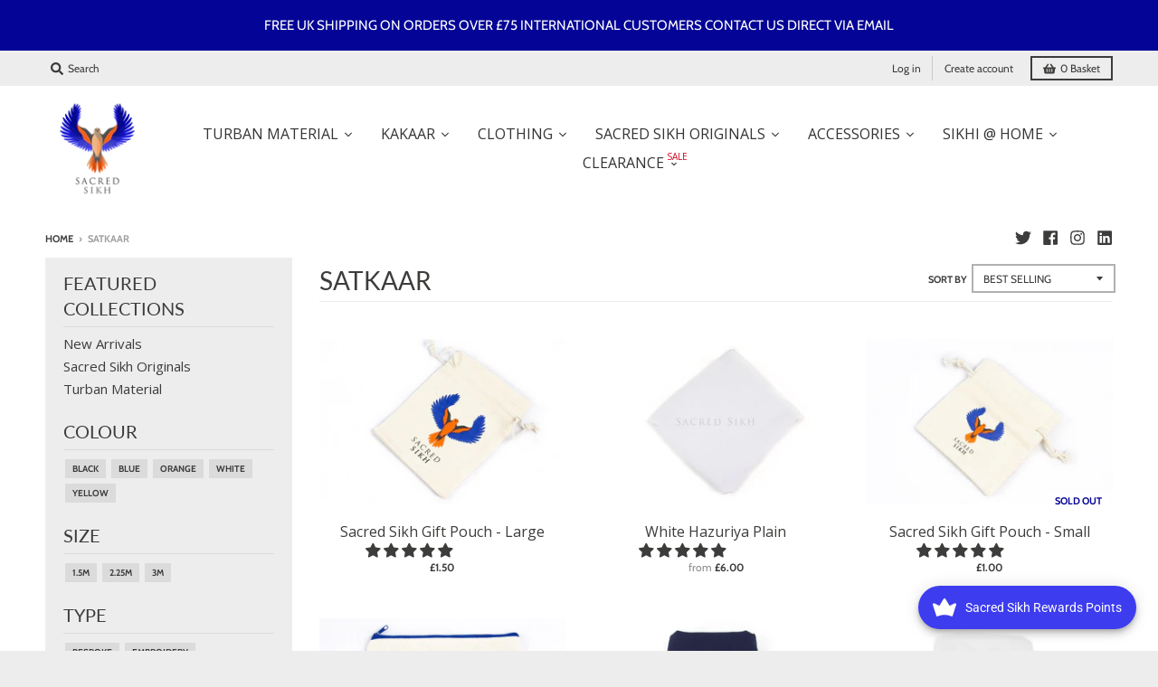

--- FILE ---
content_type: text/html; charset=utf-8
request_url: https://sacredsikh.com/collections/satkaar2
body_size: 92144
content:
<!doctype html>
<!--[if IE 8]><html class="no-js lt-ie9" lang="en"> <![endif]-->
<!--[if IE 9 ]><html class="ie9 no-js"> <![endif]-->
<!--[if (gt IE 9)|!(IE)]><!--> <html class="no-js" lang="en"> <!--<![endif]-->
<head> 
    <script src='//sacredsikh.com/cdn/shop/t/25/assets/product_boom_points.js?v=181244079212674644061684137524' defer='defer' ></script> 
    <script id='bm_product_variants' type='application/json'>
        null
    </script>
    <script id='bm_product_selected_or_first_available_variant' type='application/json'>
        null
    </script>
    <script id='bm_product_metafields' type='application/json'>
        1694649911
    </script>
<!-- Added by AVADA SEO Suite -->











<script>
  const avadaLightJsExclude = ['cdn.nfcube.com', 'assets/ecom.js', 'variant-title-king', 'linked_options_variants', 'smile-loader.js', 'smart-product-filter-search', 'rivo-loyalty-referrals', 'avada-cookie-consent', 'consentmo-gdpr', 'quinn'];
  const avadaLightJsInclude = ['https://www.googletagmanager.com/', 'https://connect.facebook.net/', 'https://business-api.tiktok.com/', 'https://static.klaviyo.com/'];
  window.AVADA_SPEED_BLACKLIST = avadaLightJsInclude.map(item => new RegExp(item, 'i'));
  window.AVADA_SPEED_WHITELIST = avadaLightJsExclude.map(item => new RegExp(item, 'i'));
</script>

<script>
  const isSpeedUpEnable = !1741336266129 || Date.now() < 1741336266129;
  if (isSpeedUpEnable) {
    const avadaSpeedUp=0.5;
    if(isSpeedUpEnable) {
  function _0x55aa(_0x575858,_0x2fd0be){const _0x30a92f=_0x1cb5();return _0x55aa=function(_0x4e8b41,_0xcd1690){_0x4e8b41=_0x4e8b41-(0xb5e+0xd*0x147+-0x1b1a);let _0x1c09f7=_0x30a92f[_0x4e8b41];return _0x1c09f7;},_0x55aa(_0x575858,_0x2fd0be);}(function(_0x4ad4dc,_0x42545f){const _0x5c7741=_0x55aa,_0x323f4d=_0x4ad4dc();while(!![]){try{const _0x588ea5=parseInt(_0x5c7741(0x10c))/(0xb6f+-0x1853+0xce5)*(-parseInt(_0x5c7741(0x157))/(-0x2363*0x1+0x1dd4+0x591*0x1))+-parseInt(_0x5c7741(0x171))/(0x269b+-0xeb+-0xf*0x283)*(parseInt(_0x5c7741(0x116))/(0x2e1+0x1*0x17b3+-0x110*0x19))+-parseInt(_0x5c7741(0x147))/(-0x1489+-0x312*0x6+0x26fa*0x1)+-parseInt(_0x5c7741(0xfa))/(-0x744+0x1*0xb5d+-0x413)*(-parseInt(_0x5c7741(0x102))/(-0x1e87+0x9e*-0x16+0x2c22))+parseInt(_0x5c7741(0x136))/(0x1e2d+0x1498+-0x1a3*0x1f)+parseInt(_0x5c7741(0x16e))/(0x460+0x1d96+0x3*-0xb4f)*(-parseInt(_0x5c7741(0xe3))/(-0x9ca+-0x1*-0x93f+0x1*0x95))+parseInt(_0x5c7741(0xf8))/(-0x1f73*0x1+0x6*-0x510+0x3dde);if(_0x588ea5===_0x42545f)break;else _0x323f4d['push'](_0x323f4d['shift']());}catch(_0x5d6d7e){_0x323f4d['push'](_0x323f4d['shift']());}}}(_0x1cb5,-0x193549+0x5dc3*-0x31+-0x2f963*-0x13),(function(){const _0x5cb2b4=_0x55aa,_0x23f9e9={'yXGBq':function(_0x237aef,_0x385938){return _0x237aef!==_0x385938;},'XduVF':function(_0x21018d,_0x56ff60){return _0x21018d===_0x56ff60;},'RChnz':_0x5cb2b4(0xf4)+_0x5cb2b4(0xe9)+_0x5cb2b4(0x14a),'TAsuR':function(_0xe21eca,_0x33e114){return _0xe21eca%_0x33e114;},'EvLYw':function(_0x1326ad,_0x261d04){return _0x1326ad!==_0x261d04;},'nnhAQ':_0x5cb2b4(0x107),'swpMF':_0x5cb2b4(0x16d),'plMMu':_0x5cb2b4(0xe8)+_0x5cb2b4(0x135),'PqBPA':function(_0x2ba85c,_0x35b541){return _0x2ba85c<_0x35b541;},'NKPCA':_0x5cb2b4(0xfc),'TINqh':function(_0x4116e3,_0x3ffd02,_0x2c8722){return _0x4116e3(_0x3ffd02,_0x2c8722);},'BAueN':_0x5cb2b4(0x120),'NgloT':_0x5cb2b4(0x14c),'ThSSU':function(_0xeb212a,_0x4341c1){return _0xeb212a+_0x4341c1;},'lDDHN':function(_0x4a1a48,_0x45ebfb){return _0x4a1a48 instanceof _0x45ebfb;},'toAYB':function(_0xcf0fa9,_0xf5fa6a){return _0xcf0fa9 instanceof _0xf5fa6a;},'VMiyW':function(_0x5300e4,_0x44e0f4){return _0x5300e4(_0x44e0f4);},'iyhbw':_0x5cb2b4(0x119),'zuWfR':function(_0x19c3e4,_0x4ee6e8){return _0x19c3e4<_0x4ee6e8;},'vEmrv':function(_0xd798cf,_0x5ea2dd){return _0xd798cf!==_0x5ea2dd;},'yxERj':function(_0x24b03b,_0x5aa292){return _0x24b03b||_0x5aa292;},'MZpwM':_0x5cb2b4(0x110)+_0x5cb2b4(0x109)+'pt','IeUHK':function(_0x5a4c7e,_0x2edf70){return _0x5a4c7e-_0x2edf70;},'Idvge':function(_0x3b526e,_0x36b469){return _0x3b526e<_0x36b469;},'qRwfm':_0x5cb2b4(0x16b)+_0x5cb2b4(0xf1),'CvXDN':function(_0x4b4208,_0x1db216){return _0x4b4208<_0x1db216;},'acPIM':function(_0x7d44b7,_0x3020d2){return _0x7d44b7(_0x3020d2);},'MyLMO':function(_0x22d4b2,_0xe7a6a0){return _0x22d4b2<_0xe7a6a0;},'boDyh':function(_0x176992,_0x346381,_0xab7fc){return _0x176992(_0x346381,_0xab7fc);},'ZANXD':_0x5cb2b4(0x10f)+_0x5cb2b4(0x12a)+_0x5cb2b4(0x142),'CXwRZ':_0x5cb2b4(0x123)+_0x5cb2b4(0x15f),'AuMHM':_0x5cb2b4(0x161),'KUuFZ':_0x5cb2b4(0xe6),'MSwtw':_0x5cb2b4(0x13a),'ERvPB':_0x5cb2b4(0x134),'ycTDj':_0x5cb2b4(0x15b),'Tvhir':_0x5cb2b4(0x154)},_0x469be1=_0x23f9e9[_0x5cb2b4(0x153)],_0x36fe07={'blacklist':window[_0x5cb2b4(0x11f)+_0x5cb2b4(0x115)+'T'],'whitelist':window[_0x5cb2b4(0x11f)+_0x5cb2b4(0x13e)+'T']},_0x26516a={'blacklisted':[]},_0x34e4a6=(_0x2be2f5,_0x25b3b2)=>{const _0x80dd2=_0x5cb2b4;if(_0x2be2f5&&(!_0x25b3b2||_0x23f9e9[_0x80dd2(0x13b)](_0x25b3b2,_0x469be1))&&(!_0x36fe07[_0x80dd2(0x170)]||_0x36fe07[_0x80dd2(0x170)][_0x80dd2(0x151)](_0xa5c7cf=>_0xa5c7cf[_0x80dd2(0x12b)](_0x2be2f5)))&&(!_0x36fe07[_0x80dd2(0x165)]||_0x36fe07[_0x80dd2(0x165)][_0x80dd2(0x156)](_0x4e2570=>!_0x4e2570[_0x80dd2(0x12b)](_0x2be2f5)))&&_0x23f9e9[_0x80dd2(0xf7)](avadaSpeedUp,0x5*0x256+-0x1*0x66c+-0x542+0.5)&&_0x2be2f5[_0x80dd2(0x137)](_0x23f9e9[_0x80dd2(0xe7)])){const _0x413c89=_0x2be2f5[_0x80dd2(0x16c)];return _0x23f9e9[_0x80dd2(0xf7)](_0x23f9e9[_0x80dd2(0x11e)](_0x413c89,-0x1deb*-0x1+0xf13+-0x2cfc),0x1176+-0x78b*0x5+0x1441);}return _0x2be2f5&&(!_0x25b3b2||_0x23f9e9[_0x80dd2(0xed)](_0x25b3b2,_0x469be1))&&(!_0x36fe07[_0x80dd2(0x170)]||_0x36fe07[_0x80dd2(0x170)][_0x80dd2(0x151)](_0x3d689d=>_0x3d689d[_0x80dd2(0x12b)](_0x2be2f5)))&&(!_0x36fe07[_0x80dd2(0x165)]||_0x36fe07[_0x80dd2(0x165)][_0x80dd2(0x156)](_0x26a7b3=>!_0x26a7b3[_0x80dd2(0x12b)](_0x2be2f5)));},_0x11462f=function(_0x42927f){const _0x346823=_0x5cb2b4,_0x5426ae=_0x42927f[_0x346823(0x159)+'te'](_0x23f9e9[_0x346823(0x14e)]);return _0x36fe07[_0x346823(0x170)]&&_0x36fe07[_0x346823(0x170)][_0x346823(0x156)](_0x107b0d=>!_0x107b0d[_0x346823(0x12b)](_0x5426ae))||_0x36fe07[_0x346823(0x165)]&&_0x36fe07[_0x346823(0x165)][_0x346823(0x151)](_0x1e7160=>_0x1e7160[_0x346823(0x12b)](_0x5426ae));},_0x39299f=new MutationObserver(_0x45c995=>{const _0x21802a=_0x5cb2b4,_0x3bc801={'mafxh':function(_0x6f9c57,_0x229989){const _0x9d39b1=_0x55aa;return _0x23f9e9[_0x9d39b1(0xf7)](_0x6f9c57,_0x229989);},'SrchE':_0x23f9e9[_0x21802a(0xe2)],'pvjbV':_0x23f9e9[_0x21802a(0xf6)]};for(let _0x333494=-0x7d7+-0x893+0x106a;_0x23f9e9[_0x21802a(0x158)](_0x333494,_0x45c995[_0x21802a(0x16c)]);_0x333494++){const {addedNodes:_0x1b685b}=_0x45c995[_0x333494];for(let _0x2f087=0x1f03+0x84b+0x1*-0x274e;_0x23f9e9[_0x21802a(0x158)](_0x2f087,_0x1b685b[_0x21802a(0x16c)]);_0x2f087++){const _0x4e5bac=_0x1b685b[_0x2f087];if(_0x23f9e9[_0x21802a(0xf7)](_0x4e5bac[_0x21802a(0x121)],-0x1f3a+-0x1*0x1b93+-0x3*-0x139a)&&_0x23f9e9[_0x21802a(0xf7)](_0x4e5bac[_0x21802a(0x152)],_0x23f9e9[_0x21802a(0xe0)])){const _0x5d9a67=_0x4e5bac[_0x21802a(0x107)],_0x3fb522=_0x4e5bac[_0x21802a(0x16d)];if(_0x23f9e9[_0x21802a(0x103)](_0x34e4a6,_0x5d9a67,_0x3fb522)){_0x26516a[_0x21802a(0x160)+'d'][_0x21802a(0x128)]([_0x4e5bac,_0x4e5bac[_0x21802a(0x16d)]]),_0x4e5bac[_0x21802a(0x16d)]=_0x469be1;const _0x1e52da=function(_0x2c95ff){const _0x359b13=_0x21802a;if(_0x3bc801[_0x359b13(0x118)](_0x4e5bac[_0x359b13(0x159)+'te'](_0x3bc801[_0x359b13(0x166)]),_0x469be1))_0x2c95ff[_0x359b13(0x112)+_0x359b13(0x150)]();_0x4e5bac[_0x359b13(0xec)+_0x359b13(0x130)](_0x3bc801[_0x359b13(0xe4)],_0x1e52da);};_0x4e5bac[_0x21802a(0x12d)+_0x21802a(0x163)](_0x23f9e9[_0x21802a(0xf6)],_0x1e52da),_0x4e5bac[_0x21802a(0x12c)+_0x21802a(0x131)]&&_0x4e5bac[_0x21802a(0x12c)+_0x21802a(0x131)][_0x21802a(0x11a)+'d'](_0x4e5bac);}}}}});_0x39299f[_0x5cb2b4(0x105)](document[_0x5cb2b4(0x10b)+_0x5cb2b4(0x16a)],{'childList':!![],'subtree':!![]});const _0x2910a9=/[|\\{}()\[\]^$+*?.]/g,_0xa9f173=function(..._0x1baa33){const _0x3053cc=_0x5cb2b4,_0x2e6f61={'mMWha':function(_0x158c76,_0x5c404b){const _0x25a05c=_0x55aa;return _0x23f9e9[_0x25a05c(0xf7)](_0x158c76,_0x5c404b);},'BXirI':_0x23f9e9[_0x3053cc(0x141)],'COGok':function(_0x421bf7,_0x55453a){const _0x4fd417=_0x3053cc;return _0x23f9e9[_0x4fd417(0x167)](_0x421bf7,_0x55453a);},'XLSAp':function(_0x193984,_0x35c446){const _0x5bbecf=_0x3053cc;return _0x23f9e9[_0x5bbecf(0xed)](_0x193984,_0x35c446);},'EygRw':function(_0xfbb69c,_0x21b15d){const _0xe5c840=_0x3053cc;return _0x23f9e9[_0xe5c840(0x104)](_0xfbb69c,_0x21b15d);},'xZuNx':_0x23f9e9[_0x3053cc(0x139)],'SBUaW':function(_0x5739bf,_0x2c2fab){const _0x42cbb1=_0x3053cc;return _0x23f9e9[_0x42cbb1(0x172)](_0x5739bf,_0x2c2fab);},'EAoTR':function(_0x123b29,_0x5b29bf){const _0x2828d2=_0x3053cc;return _0x23f9e9[_0x2828d2(0x11d)](_0x123b29,_0x5b29bf);},'cdYdq':_0x23f9e9[_0x3053cc(0x14e)],'WzJcf':_0x23f9e9[_0x3053cc(0xe2)],'nytPK':function(_0x53f733,_0x4ad021){const _0x4f0333=_0x3053cc;return _0x23f9e9[_0x4f0333(0x148)](_0x53f733,_0x4ad021);},'oUrHG':_0x23f9e9[_0x3053cc(0x14d)],'dnxjX':function(_0xed6b5f,_0x573f55){const _0x57aa03=_0x3053cc;return _0x23f9e9[_0x57aa03(0x15a)](_0xed6b5f,_0x573f55);}};_0x23f9e9[_0x3053cc(0x15d)](_0x1baa33[_0x3053cc(0x16c)],-0x1a3*-0x9+-0xf9*0xb+-0x407*0x1)?(_0x36fe07[_0x3053cc(0x170)]=[],_0x36fe07[_0x3053cc(0x165)]=[]):(_0x36fe07[_0x3053cc(0x170)]&&(_0x36fe07[_0x3053cc(0x170)]=_0x36fe07[_0x3053cc(0x170)][_0x3053cc(0x106)](_0xa8e001=>_0x1baa33[_0x3053cc(0x156)](_0x4a8a28=>{const _0x2e425b=_0x3053cc;if(_0x2e6f61[_0x2e425b(0x111)](typeof _0x4a8a28,_0x2e6f61[_0x2e425b(0x155)]))return!_0xa8e001[_0x2e425b(0x12b)](_0x4a8a28);else{if(_0x2e6f61[_0x2e425b(0xeb)](_0x4a8a28,RegExp))return _0x2e6f61[_0x2e425b(0x145)](_0xa8e001[_0x2e425b(0xdf)](),_0x4a8a28[_0x2e425b(0xdf)]());}}))),_0x36fe07[_0x3053cc(0x165)]&&(_0x36fe07[_0x3053cc(0x165)]=[..._0x36fe07[_0x3053cc(0x165)],..._0x1baa33[_0x3053cc(0xff)](_0x4e4c02=>{const _0x7c755c=_0x3053cc;if(_0x23f9e9[_0x7c755c(0xf7)](typeof _0x4e4c02,_0x23f9e9[_0x7c755c(0x141)])){const _0x932437=_0x4e4c02[_0x7c755c(0xea)](_0x2910a9,_0x23f9e9[_0x7c755c(0x16f)]),_0x34e686=_0x23f9e9[_0x7c755c(0xf0)](_0x23f9e9[_0x7c755c(0xf0)]('.*',_0x932437),'.*');if(_0x36fe07[_0x7c755c(0x165)][_0x7c755c(0x156)](_0x21ef9a=>_0x21ef9a[_0x7c755c(0xdf)]()!==_0x34e686[_0x7c755c(0xdf)]()))return new RegExp(_0x34e686);}else{if(_0x23f9e9[_0x7c755c(0x117)](_0x4e4c02,RegExp)){if(_0x36fe07[_0x7c755c(0x165)][_0x7c755c(0x156)](_0x5a3f09=>_0x5a3f09[_0x7c755c(0xdf)]()!==_0x4e4c02[_0x7c755c(0xdf)]()))return _0x4e4c02;}}return null;})[_0x3053cc(0x106)](Boolean)]));const _0x3eeb55=document[_0x3053cc(0x11b)+_0x3053cc(0x10e)](_0x23f9e9[_0x3053cc(0xf0)](_0x23f9e9[_0x3053cc(0xf0)](_0x23f9e9[_0x3053cc(0x122)],_0x469be1),'"]'));for(let _0xf831f7=-0x21aa+-0x1793+0x393d*0x1;_0x23f9e9[_0x3053cc(0x14b)](_0xf831f7,_0x3eeb55[_0x3053cc(0x16c)]);_0xf831f7++){const _0x5868cb=_0x3eeb55[_0xf831f7];_0x23f9e9[_0x3053cc(0x132)](_0x11462f,_0x5868cb)&&(_0x26516a[_0x3053cc(0x160)+'d'][_0x3053cc(0x128)]([_0x5868cb,_0x23f9e9[_0x3053cc(0x14d)]]),_0x5868cb[_0x3053cc(0x12c)+_0x3053cc(0x131)][_0x3053cc(0x11a)+'d'](_0x5868cb));}let _0xdf8cd0=-0x17da+0x2461+-0xc87*0x1;[..._0x26516a[_0x3053cc(0x160)+'d']][_0x3053cc(0x10d)](([_0x226aeb,_0x33eaa7],_0xe33bca)=>{const _0x2aa7bf=_0x3053cc;if(_0x2e6f61[_0x2aa7bf(0x143)](_0x11462f,_0x226aeb)){const _0x41da0d=document[_0x2aa7bf(0x11c)+_0x2aa7bf(0x131)](_0x2e6f61[_0x2aa7bf(0x127)]);for(let _0x6784c7=0xd7b+-0xaa5+-0x2d6;_0x2e6f61[_0x2aa7bf(0x164)](_0x6784c7,_0x226aeb[_0x2aa7bf(0xe5)][_0x2aa7bf(0x16c)]);_0x6784c7++){const _0x4ca758=_0x226aeb[_0x2aa7bf(0xe5)][_0x6784c7];_0x2e6f61[_0x2aa7bf(0x12f)](_0x4ca758[_0x2aa7bf(0x133)],_0x2e6f61[_0x2aa7bf(0x13f)])&&_0x2e6f61[_0x2aa7bf(0x145)](_0x4ca758[_0x2aa7bf(0x133)],_0x2e6f61[_0x2aa7bf(0x100)])&&_0x41da0d[_0x2aa7bf(0xe1)+'te'](_0x4ca758[_0x2aa7bf(0x133)],_0x226aeb[_0x2aa7bf(0xe5)][_0x6784c7][_0x2aa7bf(0x12e)]);}_0x41da0d[_0x2aa7bf(0xe1)+'te'](_0x2e6f61[_0x2aa7bf(0x13f)],_0x226aeb[_0x2aa7bf(0x107)]),_0x41da0d[_0x2aa7bf(0xe1)+'te'](_0x2e6f61[_0x2aa7bf(0x100)],_0x2e6f61[_0x2aa7bf(0x101)](_0x33eaa7,_0x2e6f61[_0x2aa7bf(0x126)])),document[_0x2aa7bf(0x113)][_0x2aa7bf(0x146)+'d'](_0x41da0d),_0x26516a[_0x2aa7bf(0x160)+'d'][_0x2aa7bf(0x162)](_0x2e6f61[_0x2aa7bf(0x13d)](_0xe33bca,_0xdf8cd0),-0x105d*0x2+0x1*-0xeaa+0x2f65),_0xdf8cd0++;}}),_0x36fe07[_0x3053cc(0x170)]&&_0x23f9e9[_0x3053cc(0xf3)](_0x36fe07[_0x3053cc(0x170)][_0x3053cc(0x16c)],0x10f2+-0x1a42+0x951)&&_0x39299f[_0x3053cc(0x15c)]();},_0x4c2397=document[_0x5cb2b4(0x11c)+_0x5cb2b4(0x131)],_0x573f89={'src':Object[_0x5cb2b4(0x14f)+_0x5cb2b4(0xfd)+_0x5cb2b4(0x144)](HTMLScriptElement[_0x5cb2b4(0xf9)],_0x23f9e9[_0x5cb2b4(0x14e)]),'type':Object[_0x5cb2b4(0x14f)+_0x5cb2b4(0xfd)+_0x5cb2b4(0x144)](HTMLScriptElement[_0x5cb2b4(0xf9)],_0x23f9e9[_0x5cb2b4(0xe2)])};document[_0x5cb2b4(0x11c)+_0x5cb2b4(0x131)]=function(..._0x4db605){const _0x1480b5=_0x5cb2b4,_0x3a6982={'KNNxG':function(_0x32fa39,_0x2a57e4,_0x3cc08f){const _0x5ead12=_0x55aa;return _0x23f9e9[_0x5ead12(0x169)](_0x32fa39,_0x2a57e4,_0x3cc08f);}};if(_0x23f9e9[_0x1480b5(0x13b)](_0x4db605[-0x4*-0x376+0x4*0x2f+-0xe94][_0x1480b5(0x140)+'e'](),_0x23f9e9[_0x1480b5(0x139)]))return _0x4c2397[_0x1480b5(0x114)](document)(..._0x4db605);const _0x2f091d=_0x4c2397[_0x1480b5(0x114)](document)(..._0x4db605);try{Object[_0x1480b5(0xf2)+_0x1480b5(0x149)](_0x2f091d,{'src':{..._0x573f89[_0x1480b5(0x107)],'set'(_0x3ae2bc){const _0x5d6fdc=_0x1480b5;_0x3a6982[_0x5d6fdc(0x129)](_0x34e4a6,_0x3ae2bc,_0x2f091d[_0x5d6fdc(0x16d)])&&_0x573f89[_0x5d6fdc(0x16d)][_0x5d6fdc(0x10a)][_0x5d6fdc(0x125)](this,_0x469be1),_0x573f89[_0x5d6fdc(0x107)][_0x5d6fdc(0x10a)][_0x5d6fdc(0x125)](this,_0x3ae2bc);}},'type':{..._0x573f89[_0x1480b5(0x16d)],'get'(){const _0x436e9e=_0x1480b5,_0x4b63b9=_0x573f89[_0x436e9e(0x16d)][_0x436e9e(0xfb)][_0x436e9e(0x125)](this);if(_0x23f9e9[_0x436e9e(0xf7)](_0x4b63b9,_0x469be1)||_0x23f9e9[_0x436e9e(0x103)](_0x34e4a6,this[_0x436e9e(0x107)],_0x4b63b9))return null;return _0x4b63b9;},'set'(_0x174ea3){const _0x1dff57=_0x1480b5,_0xa2fd13=_0x23f9e9[_0x1dff57(0x103)](_0x34e4a6,_0x2f091d[_0x1dff57(0x107)],_0x2f091d[_0x1dff57(0x16d)])?_0x469be1:_0x174ea3;_0x573f89[_0x1dff57(0x16d)][_0x1dff57(0x10a)][_0x1dff57(0x125)](this,_0xa2fd13);}}}),_0x2f091d[_0x1480b5(0xe1)+'te']=function(_0x5b0870,_0x8c60d5){const _0xab22d4=_0x1480b5;if(_0x23f9e9[_0xab22d4(0xf7)](_0x5b0870,_0x23f9e9[_0xab22d4(0xe2)])||_0x23f9e9[_0xab22d4(0xf7)](_0x5b0870,_0x23f9e9[_0xab22d4(0x14e)]))_0x2f091d[_0x5b0870]=_0x8c60d5;else HTMLScriptElement[_0xab22d4(0xf9)][_0xab22d4(0xe1)+'te'][_0xab22d4(0x125)](_0x2f091d,_0x5b0870,_0x8c60d5);};}catch(_0x5a9461){console[_0x1480b5(0x168)](_0x23f9e9[_0x1480b5(0xef)],_0x5a9461);}return _0x2f091d;};const _0x5883c5=[_0x23f9e9[_0x5cb2b4(0xfe)],_0x23f9e9[_0x5cb2b4(0x13c)],_0x23f9e9[_0x5cb2b4(0xf5)],_0x23f9e9[_0x5cb2b4(0x15e)],_0x23f9e9[_0x5cb2b4(0x138)],_0x23f9e9[_0x5cb2b4(0x124)]],_0x4ab8d2=_0x5883c5[_0x5cb2b4(0xff)](_0x439d08=>{return{'type':_0x439d08,'listener':()=>_0xa9f173(),'options':{'passive':!![]}};});_0x4ab8d2[_0x5cb2b4(0x10d)](_0x4d3535=>{const _0x3882ab=_0x5cb2b4;document[_0x3882ab(0x12d)+_0x3882ab(0x163)](_0x4d3535[_0x3882ab(0x16d)],_0x4d3535[_0x3882ab(0xee)],_0x4d3535[_0x3882ab(0x108)]);});}()));function _0x1cb5(){const _0x15f8e0=['ault','some','tagName','CXwRZ','wheel','BXirI','every','6lYvYYX','PqBPA','getAttribu','IeUHK','touchstart','disconnect','Idvge','ERvPB','/blocked','blackliste','keydown','splice','stener','SBUaW','whitelist','SrchE','toAYB','warn','boDyh','ement','script[typ','length','type','346347wGqEBH','NgloT','blacklist','33OVoYHk','zuWfR','toString','NKPCA','setAttribu','swpMF','230EEqEiq','pvjbV','attributes','mousemove','RChnz','beforescri','y.com/exte','replace','COGok','removeEven','EvLYw','listener','ZANXD','ThSSU','e="','defineProp','MyLMO','cdn.shopif','MSwtw','plMMu','XduVF','22621984JRJQxz','prototype','8818116NVbcZr','get','SCRIPT','ertyDescri','AuMHM','map','WzJcf','nytPK','7kiZatp','TINqh','VMiyW','observe','filter','src','options','n/javascri','set','documentEl','478083wuqgQV','forEach','torAll','Avada cann','applicatio','mMWha','preventDef','head','bind','D_BLACKLIS','75496skzGVx','lDDHN','mafxh','script','removeChil','querySelec','createElem','vEmrv','TAsuR','AVADA_SPEE','string','nodeType','qRwfm','javascript','Tvhir','call','oUrHG','xZuNx','push','KNNxG','ot lazy lo','test','parentElem','addEventLi','value','EAoTR','tListener','ent','acPIM','name','touchmove','ptexecute','6968312SmqlIb','includes','ycTDj','iyhbw','touchend','yXGBq','KUuFZ','dnxjX','D_WHITELIS','cdYdq','toLowerCas','BAueN','ad script','EygRw','ptor','XLSAp','appendChil','4975500NoPAFA','yxERj','erties','nsions','CvXDN','\$&','MZpwM','nnhAQ','getOwnProp'];_0x1cb5=function(){return _0x15f8e0;};return _0x1cb5();}
}
    class LightJsLoader{constructor(e){this.jQs=[],this.listener=this.handleListener.bind(this,e),this.scripts=["default","defer","async"].reduce(((e,t)=>({...e,[t]:[]})),{});const t=this;e.forEach((e=>window.addEventListener(e,t.listener,{passive:!0})))}handleListener(e){const t=this;return e.forEach((e=>window.removeEventListener(e,t.listener))),"complete"===document.readyState?this.handleDOM():document.addEventListener("readystatechange",(e=>{if("complete"===e.target.readyState)return setTimeout(t.handleDOM.bind(t),1)}))}async handleDOM(){this.suspendEvent(),this.suspendJQuery(),this.findScripts(),this.preloadScripts();for(const e of Object.keys(this.scripts))await this.replaceScripts(this.scripts[e]);for(const e of["DOMContentLoaded","readystatechange"])await this.requestRepaint(),document.dispatchEvent(new Event("lightJS-"+e));document.lightJSonreadystatechange&&document.lightJSonreadystatechange();for(const e of["DOMContentLoaded","load"])await this.requestRepaint(),window.dispatchEvent(new Event("lightJS-"+e));await this.requestRepaint(),window.lightJSonload&&window.lightJSonload(),await this.requestRepaint(),this.jQs.forEach((e=>e(window).trigger("lightJS-jquery-load"))),window.dispatchEvent(new Event("lightJS-pageshow")),await this.requestRepaint(),window.lightJSonpageshow&&window.lightJSonpageshow()}async requestRepaint(){return new Promise((e=>requestAnimationFrame(e)))}findScripts(){document.querySelectorAll("script[type=lightJs]").forEach((e=>{e.hasAttribute("src")?e.hasAttribute("async")&&e.async?this.scripts.async.push(e):e.hasAttribute("defer")&&e.defer?this.scripts.defer.push(e):this.scripts.default.push(e):this.scripts.default.push(e)}))}preloadScripts(){const e=this,t=Object.keys(this.scripts).reduce(((t,n)=>[...t,...e.scripts[n]]),[]),n=document.createDocumentFragment();t.forEach((e=>{const t=e.getAttribute("src");if(!t)return;const s=document.createElement("link");s.href=t,s.rel="preload",s.as="script",n.appendChild(s)})),document.head.appendChild(n)}async replaceScripts(e){let t;for(;t=e.shift();)await this.requestRepaint(),new Promise((e=>{const n=document.createElement("script");[...t.attributes].forEach((e=>{"type"!==e.nodeName&&n.setAttribute(e.nodeName,e.nodeValue)})),t.hasAttribute("src")?(n.addEventListener("load",e),n.addEventListener("error",e)):(n.text=t.text,e()),t.parentNode.replaceChild(n,t)}))}suspendEvent(){const e={};[{obj:document,name:"DOMContentLoaded"},{obj:window,name:"DOMContentLoaded"},{obj:window,name:"load"},{obj:window,name:"pageshow"},{obj:document,name:"readystatechange"}].map((t=>function(t,n){function s(n){return e[t].list.indexOf(n)>=0?"lightJS-"+n:n}e[t]||(e[t]={list:[n],add:t.addEventListener,remove:t.removeEventListener},t.addEventListener=(...n)=>{n[0]=s(n[0]),e[t].add.apply(t,n)},t.removeEventListener=(...n)=>{n[0]=s(n[0]),e[t].remove.apply(t,n)})}(t.obj,t.name))),[{obj:document,name:"onreadystatechange"},{obj:window,name:"onpageshow"}].map((e=>function(e,t){let n=e[t];Object.defineProperty(e,t,{get:()=>n||function(){},set:s=>{e["lightJS"+t]=n=s}})}(e.obj,e.name)))}suspendJQuery(){const e=this;let t=window.jQuery;Object.defineProperty(window,"jQuery",{get:()=>t,set(n){if(!n||!n.fn||!e.jQs.includes(n))return void(t=n);n.fn.ready=n.fn.init.prototype.ready=e=>{e.bind(document)(n)};const s=n.fn.on;n.fn.on=n.fn.init.prototype.on=function(...e){if(window!==this[0])return s.apply(this,e),this;const t=e=>e.split(" ").map((e=>"load"===e||0===e.indexOf("load.")?"lightJS-jquery-load":e)).join(" ");return"string"==typeof e[0]||e[0]instanceof String?(e[0]=t(e[0]),s.apply(this,e),this):("object"==typeof e[0]&&Object.keys(e[0]).forEach((n=>{delete Object.assign(e[0],{[t(n)]:e[0][n]})[n]})),s.apply(this,e),this)},e.jQs.push(n),t=n}})}}
new LightJsLoader(["keydown","mousemove","touchend","touchmove","touchstart","wheel"]);
  }
</script>



<!-- Added by AVADA SEO Suite: Collection Structured Data -->
<script type="application/ld+json"></script>
<!-- /Added by AVADA SEO Suite --><!-- Added by AVADA SEO Suite: Breadcrumb Structured Data  -->
<script type="application/ld+json">{
  "@context": "https://schema.org",
  "@type": "BreadcrumbList",
  "itemListElement": [{
    "@type": "ListItem",
    "position": 1,
    "name": "Home",
    "item": "https://sacredsikh.com"
  }, {
    "@type": "ListItem",
    "position": 2,
    "name": "Satkaar",
    "item": "https://sacredsikh.com/collections/satkaar2"
  }]
}
</script>
<!-- Added by AVADA SEO Suite -->





<!-- /Added by AVADA SEO Suite -->

  
  
 
  
  
<script>
window.KiwiSizing = window.KiwiSizing === undefined ? {} : window.KiwiSizing;
KiwiSizing.shop = "sacred-sikh.myshopify.com";


</script>
  <link rel="stylesheet" href="https://obscure-escarpment-2240.herokuapp.com/stylesheets/bcpo-front.css">
  <script>var bcpo_product=null;  var bcpo_settings={"fallback":"buttons","auto_select":"off","load_main_image":"on","border_style":"round","tooltips":"show","sold_out_style":"transparent","theme":"light","jumbo_colors":"medium","jumbo_images":"medium","circle_swatches":"on","inventory_style":"amazon","override_ajax":"relentless","add_price_addons":"off","money_format2":"£{{amount}} GBP","money_format_without_currency":"£{{amount}}","show_currency":"off","global_auto_image_options":"","global_color_options":"","global_colors":[{"key":"","value":"ecf42f"}],"shop_currency":"GBP"};var inventory_quantity = [];if(bcpo_product) { for (var i = 0; i < bcpo_product.variants.length; i += 1) { bcpo_product.variants[i].inventory_quantity = inventory_quantity[i]; }}window.bcpo = window.bcpo || {}; bcpo.cart = {"note":null,"attributes":{},"original_total_price":0,"total_price":0,"total_discount":0,"total_weight":0.0,"item_count":0,"items":[],"requires_shipping":false,"currency":"GBP","items_subtotal_price":0,"cart_level_discount_applications":[],"checkout_charge_amount":0}; bcpo.ogFormData = FormData;</script>

  <meta charset="utf-8">
  <meta http-equiv="X-UA-Compatible" content="IE=edge,chrome=1">
  <link rel="canonical" href="https://sacredsikh.com/collections/satkaar2">
  <meta name="viewport" content="width=device-width,initial-scale=1">
  <meta name="theme-color" content="#040496">

  
  <link rel="apple-touch-icon" sizes="180x180" href="//sacredsikh.com/cdn/shop/files/Logo_vector_400px_180x180.png?v=1613163493">
  <link rel="icon" type="image/png" sizes="32x32" href="//sacredsikh.com/cdn/shop/files/Logo_vector_400px_32x32.png?v=1613163493">
  <link rel="icon" type="image/png" sizes="16x16" href="//sacredsikh.com/cdn/shop/files/Logo_vector_400px_16x16.png?v=1613163493">
  <link rel="mask-icon" color="#040496">
  

  <title>
    Satkaar &ndash; Sacred Sikh
  </title>

  
    <meta name="description" content="Buy Satkaar at Sacred Sikh. Ranging from every day accessories to special gifts.">
  

  <meta property="og:site_name" content="Sacred Sikh">
<meta property="og:url" content="https://sacredsikh.com/collections/satkaar2">
<meta property="og:title" content="Satkaar">
<meta property="og:type" content="product.group">
<meta property="og:description" content="Buy Satkaar at Sacred Sikh. Ranging from every day accessories to special gifts.">

<meta name="twitter:site" content="@sacredsikh">
<meta name="twitter:card" content="summary_large_image">
<meta name="twitter:title" content="Satkaar">
<meta name="twitter:description" content="Buy Satkaar at Sacred Sikh. Ranging from every day accessories to special gifts.">

  
  <link rel="preload" as="style" href="//sacredsikh.com/cdn/shop/t/25/assets/theme.scss.css?v=122562290836798625521762104928">
  <script>window.nfecShopVersion = '1769057907';window.nfecJsVersion = '449674';window.nfecCVersion = 69768</script><script>window.performance && window.performance.mark && window.performance.mark('shopify.content_for_header.start');</script><meta name="google-site-verification" content="VYk0SKQ1ZU6oyQpDfHJYtXMxh8UKSrSwX0tb7WIKLok">
<meta id="shopify-digital-wallet" name="shopify-digital-wallet" content="/323026999/digital_wallets/dialog">
<meta name="shopify-checkout-api-token" content="68b60a3e439f1301fa03e0a830965065">
<meta id="in-context-paypal-metadata" data-shop-id="323026999" data-venmo-supported="false" data-environment="production" data-locale="en_US" data-paypal-v4="true" data-currency="GBP">
<link rel="alternate" type="application/atom+xml" title="Feed" href="/collections/satkaar2.atom" />
<link rel="next" href="/collections/satkaar2?page=2">
<link rel="alternate" type="application/json+oembed" href="https://sacredsikh.com/collections/satkaar2.oembed">
<script async="async" src="/checkouts/internal/preloads.js?locale=en-GB"></script>
<link rel="preconnect" href="https://shop.app" crossorigin="anonymous">
<script async="async" src="https://shop.app/checkouts/internal/preloads.js?locale=en-GB&shop_id=323026999" crossorigin="anonymous"></script>
<script id="apple-pay-shop-capabilities" type="application/json">{"shopId":323026999,"countryCode":"GB","currencyCode":"GBP","merchantCapabilities":["supports3DS"],"merchantId":"gid:\/\/shopify\/Shop\/323026999","merchantName":"Sacred Sikh","requiredBillingContactFields":["postalAddress","email"],"requiredShippingContactFields":["postalAddress","email"],"shippingType":"shipping","supportedNetworks":["visa","maestro","masterCard","amex","discover","elo"],"total":{"type":"pending","label":"Sacred Sikh","amount":"1.00"},"shopifyPaymentsEnabled":true,"supportsSubscriptions":true}</script>
<script id="shopify-features" type="application/json">{"accessToken":"68b60a3e439f1301fa03e0a830965065","betas":["rich-media-storefront-analytics"],"domain":"sacredsikh.com","predictiveSearch":true,"shopId":323026999,"locale":"en"}</script>
<script>var Shopify = Shopify || {};
Shopify.shop = "sacred-sikh.myshopify.com";
Shopify.locale = "en";
Shopify.currency = {"active":"GBP","rate":"1.0"};
Shopify.country = "GB";
Shopify.theme = {"name":"PRODUCTION - Sacred Sikh Website 30\/09\/2022","id":135650443516,"schema_name":"District","schema_version":"3.7.8","theme_store_id":735,"role":"main"};
Shopify.theme.handle = "null";
Shopify.theme.style = {"id":null,"handle":null};
Shopify.cdnHost = "sacredsikh.com/cdn";
Shopify.routes = Shopify.routes || {};
Shopify.routes.root = "/";</script>
<script type="module">!function(o){(o.Shopify=o.Shopify||{}).modules=!0}(window);</script>
<script>!function(o){function n(){var o=[];function n(){o.push(Array.prototype.slice.apply(arguments))}return n.q=o,n}var t=o.Shopify=o.Shopify||{};t.loadFeatures=n(),t.autoloadFeatures=n()}(window);</script>
<script>
  window.ShopifyPay = window.ShopifyPay || {};
  window.ShopifyPay.apiHost = "shop.app\/pay";
  window.ShopifyPay.redirectState = null;
</script>
<script id="shop-js-analytics" type="application/json">{"pageType":"collection"}</script>
<script defer="defer" async type="module" src="//sacredsikh.com/cdn/shopifycloud/shop-js/modules/v2/client.init-shop-cart-sync_BT-GjEfc.en.esm.js"></script>
<script defer="defer" async type="module" src="//sacredsikh.com/cdn/shopifycloud/shop-js/modules/v2/chunk.common_D58fp_Oc.esm.js"></script>
<script defer="defer" async type="module" src="//sacredsikh.com/cdn/shopifycloud/shop-js/modules/v2/chunk.modal_xMitdFEc.esm.js"></script>
<script type="module">
  await import("//sacredsikh.com/cdn/shopifycloud/shop-js/modules/v2/client.init-shop-cart-sync_BT-GjEfc.en.esm.js");
await import("//sacredsikh.com/cdn/shopifycloud/shop-js/modules/v2/chunk.common_D58fp_Oc.esm.js");
await import("//sacredsikh.com/cdn/shopifycloud/shop-js/modules/v2/chunk.modal_xMitdFEc.esm.js");

  window.Shopify.SignInWithShop?.initShopCartSync?.({"fedCMEnabled":true,"windoidEnabled":true});

</script>
<script>
  window.Shopify = window.Shopify || {};
  if (!window.Shopify.featureAssets) window.Shopify.featureAssets = {};
  window.Shopify.featureAssets['shop-js'] = {"shop-cart-sync":["modules/v2/client.shop-cart-sync_DZOKe7Ll.en.esm.js","modules/v2/chunk.common_D58fp_Oc.esm.js","modules/v2/chunk.modal_xMitdFEc.esm.js"],"init-fed-cm":["modules/v2/client.init-fed-cm_B6oLuCjv.en.esm.js","modules/v2/chunk.common_D58fp_Oc.esm.js","modules/v2/chunk.modal_xMitdFEc.esm.js"],"shop-cash-offers":["modules/v2/client.shop-cash-offers_D2sdYoxE.en.esm.js","modules/v2/chunk.common_D58fp_Oc.esm.js","modules/v2/chunk.modal_xMitdFEc.esm.js"],"shop-login-button":["modules/v2/client.shop-login-button_QeVjl5Y3.en.esm.js","modules/v2/chunk.common_D58fp_Oc.esm.js","modules/v2/chunk.modal_xMitdFEc.esm.js"],"pay-button":["modules/v2/client.pay-button_DXTOsIq6.en.esm.js","modules/v2/chunk.common_D58fp_Oc.esm.js","modules/v2/chunk.modal_xMitdFEc.esm.js"],"shop-button":["modules/v2/client.shop-button_DQZHx9pm.en.esm.js","modules/v2/chunk.common_D58fp_Oc.esm.js","modules/v2/chunk.modal_xMitdFEc.esm.js"],"avatar":["modules/v2/client.avatar_BTnouDA3.en.esm.js"],"init-windoid":["modules/v2/client.init-windoid_CR1B-cfM.en.esm.js","modules/v2/chunk.common_D58fp_Oc.esm.js","modules/v2/chunk.modal_xMitdFEc.esm.js"],"init-shop-for-new-customer-accounts":["modules/v2/client.init-shop-for-new-customer-accounts_C_vY_xzh.en.esm.js","modules/v2/client.shop-login-button_QeVjl5Y3.en.esm.js","modules/v2/chunk.common_D58fp_Oc.esm.js","modules/v2/chunk.modal_xMitdFEc.esm.js"],"init-shop-email-lookup-coordinator":["modules/v2/client.init-shop-email-lookup-coordinator_BI7n9ZSv.en.esm.js","modules/v2/chunk.common_D58fp_Oc.esm.js","modules/v2/chunk.modal_xMitdFEc.esm.js"],"init-shop-cart-sync":["modules/v2/client.init-shop-cart-sync_BT-GjEfc.en.esm.js","modules/v2/chunk.common_D58fp_Oc.esm.js","modules/v2/chunk.modal_xMitdFEc.esm.js"],"shop-toast-manager":["modules/v2/client.shop-toast-manager_DiYdP3xc.en.esm.js","modules/v2/chunk.common_D58fp_Oc.esm.js","modules/v2/chunk.modal_xMitdFEc.esm.js"],"init-customer-accounts":["modules/v2/client.init-customer-accounts_D9ZNqS-Q.en.esm.js","modules/v2/client.shop-login-button_QeVjl5Y3.en.esm.js","modules/v2/chunk.common_D58fp_Oc.esm.js","modules/v2/chunk.modal_xMitdFEc.esm.js"],"init-customer-accounts-sign-up":["modules/v2/client.init-customer-accounts-sign-up_iGw4briv.en.esm.js","modules/v2/client.shop-login-button_QeVjl5Y3.en.esm.js","modules/v2/chunk.common_D58fp_Oc.esm.js","modules/v2/chunk.modal_xMitdFEc.esm.js"],"shop-follow-button":["modules/v2/client.shop-follow-button_CqMgW2wH.en.esm.js","modules/v2/chunk.common_D58fp_Oc.esm.js","modules/v2/chunk.modal_xMitdFEc.esm.js"],"checkout-modal":["modules/v2/client.checkout-modal_xHeaAweL.en.esm.js","modules/v2/chunk.common_D58fp_Oc.esm.js","modules/v2/chunk.modal_xMitdFEc.esm.js"],"shop-login":["modules/v2/client.shop-login_D91U-Q7h.en.esm.js","modules/v2/chunk.common_D58fp_Oc.esm.js","modules/v2/chunk.modal_xMitdFEc.esm.js"],"lead-capture":["modules/v2/client.lead-capture_BJmE1dJe.en.esm.js","modules/v2/chunk.common_D58fp_Oc.esm.js","modules/v2/chunk.modal_xMitdFEc.esm.js"],"payment-terms":["modules/v2/client.payment-terms_Ci9AEqFq.en.esm.js","modules/v2/chunk.common_D58fp_Oc.esm.js","modules/v2/chunk.modal_xMitdFEc.esm.js"]};
</script>
<script>(function() {
  var isLoaded = false;
  function asyncLoad() {
    if (isLoaded) return;
    isLoaded = true;
    var urls = ["https:\/\/contactform.hulkapps.com\/skeletopapp.js?shop=sacred-sikh.myshopify.com","https:\/\/trust.conversionbear.com\/script?app=trust_badge\u0026shop=sacred-sikh.myshopify.com","https:\/\/app.kiwisizing.com\/web\/js\/dist\/kiwiSizing\/plugin\/SizingPlugin.prod.js?v=330\u0026shop=sacred-sikh.myshopify.com","https:\/\/cdncozyantitheft.addons.business\/js\/script_tags\/sacred-sikh\/V16Mo9HRsfvdL2t8uKHo7WjPUZXtyty4.js?shop=sacred-sikh.myshopify.com","https:\/\/seo.apps.avada.io\/avada-seo-installed.js?shop=sacred-sikh.myshopify.com","https:\/\/cdn1.avada.io\/flying-pages\/module.js?shop=sacred-sikh.myshopify.com","https:\/\/d5zu2f4xvqanl.cloudfront.net\/42\/fe\/loader_2.js?shop=sacred-sikh.myshopify.com","https:\/\/joy.avada.io\/scripttag\/avada-joy-points-calculator.min.js?shop=sacred-sikh.myshopify.com","https:\/\/static.loloyal.com\/boom-cend\/entry-js\/boom-cend.js?shop=sacred-sikh.myshopify.com","https:\/\/omnisnippet1.com\/platforms\/shopify.js?source=scriptTag\u0026v=2025-05-15T12\u0026shop=sacred-sikh.myshopify.com"];
    for (var i = 0; i < urls.length; i++) {
      var s = document.createElement('script');
      if ((!1741336266129 || Date.now() < 1741336266129) &&
      (!window.AVADA_SPEED_BLACKLIST || window.AVADA_SPEED_BLACKLIST.some(pattern => pattern.test(s))) &&
      (!window.AVADA_SPEED_WHITELIST || window.AVADA_SPEED_WHITELIST.every(pattern => !pattern.test(s)))) s.type = 'lightJs'; else s.type = 'text/javascript';
      s.async = true;
      s.src = urls[i];
      var x = document.getElementsByTagName('script')[0];
      x.parentNode.insertBefore(s, x);
    }
  };
  if(window.attachEvent) {
    window.attachEvent('onload', asyncLoad);
  } else {
    window.addEventListener('load', asyncLoad, false);
  }
})();</script>
<script id="__st">var __st={"a":323026999,"offset":0,"reqid":"2a814eb9-cbfa-468a-8c4c-75208b13191d-1769082239","pageurl":"sacredsikh.com\/collections\/satkaar2","u":"19a2df1b5bb5","p":"collection","rtyp":"collection","rid":167138197641};</script>
<script>window.ShopifyPaypalV4VisibilityTracking = true;</script>
<script id="captcha-bootstrap">!function(){'use strict';const t='contact',e='account',n='new_comment',o=[[t,t],['blogs',n],['comments',n],[t,'customer']],c=[[e,'customer_login'],[e,'guest_login'],[e,'recover_customer_password'],[e,'create_customer']],r=t=>t.map((([t,e])=>`form[action*='/${t}']:not([data-nocaptcha='true']) input[name='form_type'][value='${e}']`)).join(','),a=t=>()=>t?[...document.querySelectorAll(t)].map((t=>t.form)):[];function s(){const t=[...o],e=r(t);return a(e)}const i='password',u='form_key',d=['recaptcha-v3-token','g-recaptcha-response','h-captcha-response',i],f=()=>{try{return window.sessionStorage}catch{return}},m='__shopify_v',_=t=>t.elements[u];function p(t,e,n=!1){try{const o=window.sessionStorage,c=JSON.parse(o.getItem(e)),{data:r}=function(t){const{data:e,action:n}=t;return t[m]||n?{data:e,action:n}:{data:t,action:n}}(c);for(const[e,n]of Object.entries(r))t.elements[e]&&(t.elements[e].value=n);n&&o.removeItem(e)}catch(o){console.error('form repopulation failed',{error:o})}}const l='form_type',E='cptcha';function T(t){t.dataset[E]=!0}const w=window,h=w.document,L='Shopify',v='ce_forms',y='captcha';let A=!1;((t,e)=>{const n=(g='f06e6c50-85a8-45c8-87d0-21a2b65856fe',I='https://cdn.shopify.com/shopifycloud/storefront-forms-hcaptcha/ce_storefront_forms_captcha_hcaptcha.v1.5.2.iife.js',D={infoText:'Protected by hCaptcha',privacyText:'Privacy',termsText:'Terms'},(t,e,n)=>{const o=w[L][v],c=o.bindForm;if(c)return c(t,g,e,D).then(n);var r;o.q.push([[t,g,e,D],n]),r=I,A||(h.body.append(Object.assign(h.createElement('script'),{id:'captcha-provider',async:!0,src:r})),A=!0)});var g,I,D;w[L]=w[L]||{},w[L][v]=w[L][v]||{},w[L][v].q=[],w[L][y]=w[L][y]||{},w[L][y].protect=function(t,e){n(t,void 0,e),T(t)},Object.freeze(w[L][y]),function(t,e,n,w,h,L){const[v,y,A,g]=function(t,e,n){const i=e?o:[],u=t?c:[],d=[...i,...u],f=r(d),m=r(i),_=r(d.filter((([t,e])=>n.includes(e))));return[a(f),a(m),a(_),s()]}(w,h,L),I=t=>{const e=t.target;return e instanceof HTMLFormElement?e:e&&e.form},D=t=>v().includes(t);t.addEventListener('submit',(t=>{const e=I(t);if(!e)return;const n=D(e)&&!e.dataset.hcaptchaBound&&!e.dataset.recaptchaBound,o=_(e),c=g().includes(e)&&(!o||!o.value);(n||c)&&t.preventDefault(),c&&!n&&(function(t){try{if(!f())return;!function(t){const e=f();if(!e)return;const n=_(t);if(!n)return;const o=n.value;o&&e.removeItem(o)}(t);const e=Array.from(Array(32),(()=>Math.random().toString(36)[2])).join('');!function(t,e){_(t)||t.append(Object.assign(document.createElement('input'),{type:'hidden',name:u})),t.elements[u].value=e}(t,e),function(t,e){const n=f();if(!n)return;const o=[...t.querySelectorAll(`input[type='${i}']`)].map((({name:t})=>t)),c=[...d,...o],r={};for(const[a,s]of new FormData(t).entries())c.includes(a)||(r[a]=s);n.setItem(e,JSON.stringify({[m]:1,action:t.action,data:r}))}(t,e)}catch(e){console.error('failed to persist form',e)}}(e),e.submit())}));const S=(t,e)=>{t&&!t.dataset[E]&&(n(t,e.some((e=>e===t))),T(t))};for(const o of['focusin','change'])t.addEventListener(o,(t=>{const e=I(t);D(e)&&S(e,y())}));const B=e.get('form_key'),M=e.get(l),P=B&&M;t.addEventListener('DOMContentLoaded',(()=>{const t=y();if(P)for(const e of t)e.elements[l].value===M&&p(e,B);[...new Set([...A(),...v().filter((t=>'true'===t.dataset.shopifyCaptcha))])].forEach((e=>S(e,t)))}))}(h,new URLSearchParams(w.location.search),n,t,e,['guest_login'])})(!0,!0)}();</script>
<script integrity="sha256-4kQ18oKyAcykRKYeNunJcIwy7WH5gtpwJnB7kiuLZ1E=" data-source-attribution="shopify.loadfeatures" defer="defer" src="//sacredsikh.com/cdn/shopifycloud/storefront/assets/storefront/load_feature-a0a9edcb.js" crossorigin="anonymous"></script>
<script crossorigin="anonymous" defer="defer" src="//sacredsikh.com/cdn/shopifycloud/storefront/assets/shopify_pay/storefront-65b4c6d7.js?v=20250812"></script>
<script data-source-attribution="shopify.dynamic_checkout.dynamic.init">var Shopify=Shopify||{};Shopify.PaymentButton=Shopify.PaymentButton||{isStorefrontPortableWallets:!0,init:function(){window.Shopify.PaymentButton.init=function(){};var t=document.createElement("script");t.src="https://sacredsikh.com/cdn/shopifycloud/portable-wallets/latest/portable-wallets.en.js",t.type="module",document.head.appendChild(t)}};
</script>
<script data-source-attribution="shopify.dynamic_checkout.buyer_consent">
  function portableWalletsHideBuyerConsent(e){var t=document.getElementById("shopify-buyer-consent"),n=document.getElementById("shopify-subscription-policy-button");t&&n&&(t.classList.add("hidden"),t.setAttribute("aria-hidden","true"),n.removeEventListener("click",e))}function portableWalletsShowBuyerConsent(e){var t=document.getElementById("shopify-buyer-consent"),n=document.getElementById("shopify-subscription-policy-button");t&&n&&(t.classList.remove("hidden"),t.removeAttribute("aria-hidden"),n.addEventListener("click",e))}window.Shopify?.PaymentButton&&(window.Shopify.PaymentButton.hideBuyerConsent=portableWalletsHideBuyerConsent,window.Shopify.PaymentButton.showBuyerConsent=portableWalletsShowBuyerConsent);
</script>
<script data-source-attribution="shopify.dynamic_checkout.cart.bootstrap">document.addEventListener("DOMContentLoaded",(function(){function t(){return document.querySelector("shopify-accelerated-checkout-cart, shopify-accelerated-checkout")}if(t())Shopify.PaymentButton.init();else{new MutationObserver((function(e,n){t()&&(Shopify.PaymentButton.init(),n.disconnect())})).observe(document.body,{childList:!0,subtree:!0})}}));
</script>
<script id='scb4127' type='text/javascript' async='' src='https://sacredsikh.com/cdn/shopifycloud/privacy-banner/storefront-banner.js'></script><link id="shopify-accelerated-checkout-styles" rel="stylesheet" media="screen" href="https://sacredsikh.com/cdn/shopifycloud/portable-wallets/latest/accelerated-checkout-backwards-compat.css" crossorigin="anonymous">
<style id="shopify-accelerated-checkout-cart">
        #shopify-buyer-consent {
  margin-top: 1em;
  display: inline-block;
  width: 100%;
}

#shopify-buyer-consent.hidden {
  display: none;
}

#shopify-subscription-policy-button {
  background: none;
  border: none;
  padding: 0;
  text-decoration: underline;
  font-size: inherit;
  cursor: pointer;
}

#shopify-subscription-policy-button::before {
  box-shadow: none;
}

      </style>

<script>window.performance && window.performance.mark && window.performance.mark('shopify.content_for_header.end');</script>



  <link href="//sacredsikh.com/cdn/shop/t/25/assets/theme.scss.css?v=122562290836798625521762104928" rel="stylesheet" type="text/css" media="all" />

  

  <script>
    window.StyleHatch = window.StyleHatch || {};
    StyleHatch.Strings = {
      instagramAddToken: "Add your Instagram access token.",
      instagramInvalidToken: "The Instagram access token is invalid. Check to make sure you added the complete token.",
      instagramRateLimitToken: "Your store is currently over Instagram\u0026#39;s rate limit. Contact Style Hatch support for details.",
      addToCart: "Add to Basket",
      preOrder: "Pre-Order",
      soldOut: "Sold Out",
      addressError: "Error looking up that address",
      addressNoResults: "No results for that address",
      addressQueryLimit: "You have exceeded the Google API usage limit. Consider upgrading to a \u003ca href=\"https:\/\/developers.google.com\/maps\/premium\/usage-limits\"\u003ePremium Plan\u003c\/a\u003e.",
      authError: "There was a problem authenticating your Google Maps account.",
      agreeNotice: "You must agree with the terms and conditions of sales to check out."
    }
    window.theme = window.theme || {};
    window.theme.info = { name: "District" };
    StyleHatch.currencyFormat = "£{{amount}}";
    StyleHatch.ajaxCartEnable = true;
    StyleHatch.cartData = {"note":null,"attributes":{},"original_total_price":0,"total_price":0,"total_discount":0,"total_weight":0.0,"item_count":0,"items":[],"requires_shipping":false,"currency":"GBP","items_subtotal_price":0,"cart_level_discount_applications":[],"checkout_charge_amount":0};
    StyleHatch.routes = {
      root_url: '/',
      account_url: '/account',
      account_login_url: '/account/login',
      account_logout_url: '/account/logout',
      account_recover_url: '/account/recover',
      account_register_url: '/account/register',
      account_addresses_url: '/account/addresses',
      collections_url: '/collections',
      all_products_collection_url: '/collections/all',
      search_url: '/search',
      cart_url: '/cart',
      cart_add_url: '/cart/add',
      cart_change_url: '/cart/change',
      cart_clear_url: '/cart/clear',
      product_recommendations_url: '/recommendations/products'
    };
    // Post defer
    window.addEventListener('DOMContentLoaded', function() {
      (function( $ ) {
      

      
      
      })(jq223);
    });
    document.documentElement.className = document.documentElement.className.replace('no-js', 'js');
  </script>
  <script type="text/javascript">
    window.lazySizesConfig = window.lazySizesConfig || {};
    window.lazySizesConfig.loadMode = 1;
  </script>
  <!--[if (gt IE 9)|!(IE)]><!--><script src="//sacredsikh.com/cdn/shop/t/25/assets/lazysizes.min.js?v=174097831579247140971664401124" async="async"></script><!--<![endif]-->
  <!--[if lte IE 9]><script src="//sacredsikh.com/cdn/shop/t/25/assets/lazysizes.min.js?v=174097831579247140971664401124"></script><![endif]-->
  <!--[if (gt IE 9)|!(IE)]><!--><script src="//sacredsikh.com/cdn/shop/t/25/assets/vendor.js?v=120677747010623632271664401124" ></script><!--<![endif]-->
  <!--[if lte IE 9]><script src="//sacredsikh.com/cdn/shop/t/25/assets/vendor.js?v=120677747010623632271664401124"></script><![endif]-->
  <!--[if (gt IE 9)|!(IE)]><!--><script src="//sacredsikh.com/cdn/shop/t/25/assets/theme.min.js?v=122316302068111992191664401124" defer="defer"></script><!--<![endif]-->
  <!--[if lte IE 9]><script src="//sacredsikh.com/cdn/shop/t/25/assets/theme.min.js?v=122316302068111992191664401124"></script><![endif]-->

  
  
  

<!-- ADDED BY CHARN SINGH 24/07/2020 -->
<!-- This line of code is part of the Gift card Functionality -->  


      <style>
          .intl-tel-input .country-list .country-name,.intl-tel-input .country-list .dial-code,.intl-tel-input .country-list .flag-box{vertical-align:middle }.intl-tel-input{position:relative;display:block }.intl-tel-input *{box-sizing:border-box;-moz-box-sizing:border-box }.intl-tel-input .hide{display:none }.intl-tel-input .v-hide{visibility:hidden }.intl-tel-input input,.intl-tel-input input[type=tel],.intl-tel-input input[type=text]{position:relative;z-index:0;margin-top:0!important;margin-bottom:0!important;padding-right:36px;margin-right:0 }.intl-tel-input .flag-container{position:absolute;top:0;bottom:0;right:0;padding:1px }.intl-tel-input .selected-flag{z-index:1;position:relative;width:36px;height:100%;padding:0 0 0 8px }.intl-tel-input .selected-flag .iti-flag{position:absolute;top:0;bottom:0;margin:auto }.intl-tel-input .selected-flag .iti-arrow{position:absolute;top:50%;margin-top:-2px;right:6px;width:0;height:0;border-left:3px solid transparent;border-right:3px solid transparent;border-top:4px solid #555 }.intl-tel-input .selected-flag .iti-arrow.up{border-top:none;border-bottom:4px solid #555 }.intl-tel-input .country-list{position:absolute;z-index:2;list-style:none;text-align:left;padding:0;margin:0 0 0 -1px;box-shadow:1px 1px 4px rgba(0,0,0,.2);background-color:#fff;border:1px solid #CCC;white-space:nowrap;max-height:200px;overflow-y:scroll }.intl-tel-input .country-list .country.highlight,.intl-tel-input.allow-dropdown .flag-container:hover .selected-flag{background-color:rgba(0,0,0,.05) }.intl-tel-input .country-list.dropup{bottom:100%;margin-bottom:-1px }.intl-tel-input .country-list .flag-box{display:inline-block;width:20px }@media (max-width:500px){.intl-tel-input .country-list{white-space:normal }}.intl-tel-input .country-list .divider{padding-bottom:5px;margin-bottom:5px;border-bottom:1px solid #CCC }.intl-tel-input .country-list .country{padding:5px 10px }.intl-tel-input .country-list .country .dial-code{color:#999 }.intl-tel-input .country-list .country-name,.intl-tel-input .country-list .flag-box{margin-right:6px }.intl-tel-input.allow-dropdown input,.intl-tel-input.allow-dropdown input[type=tel],.intl-tel-input.allow-dropdown input[type=text],.intl-tel-input.separate-dial-code input,.intl-tel-input.separate-dial-code input[type=tel],.intl-tel-input.separate-dial-code input[type=text]{padding-right:6px;padding-left:52px;margin-left:0 }.intl-tel-input.allow-dropdown .flag-container,.intl-tel-input.separate-dial-code .flag-container{right:auto;left:0 }.intl-tel-input.allow-dropdown .selected-flag,.intl-tel-input.separate-dial-code .selected-flag{width:46px }.intl-tel-input.allow-dropdown .flag-container:hover{cursor:pointer }.intl-tel-input.allow-dropdown input[disabled]+.flag-container:hover,.intl-tel-input.allow-dropdown input[readonly]+.flag-container:hover{cursor:default }.intl-tel-input.allow-dropdown input[disabled]+.flag-container:hover .selected-flag,.intl-tel-input.allow-dropdown input[readonly]+.flag-container:hover .selected-flag{background-color:transparent }.intl-tel-input.separate-dial-code .selected-flag{background-color:rgba(0,0,0,.05);display:table }.intl-tel-input.separate-dial-code .selected-dial-code{display:table-cell;vertical-align:middle;padding-left:28px }.intl-tel-input.separate-dial-code.iti-sdc-2 input,.intl-tel-input.separate-dial-code.iti-sdc-2 input[type=tel],.intl-tel-input.separate-dial-code.iti-sdc-2 input[type=text]{padding-left:66px }.intl-tel-input.separate-dial-code.iti-sdc-2 .selected-flag{width:60px }.intl-tel-input.separate-dial-code.allow-dropdown.iti-sdc-2 input,.intl-tel-input.separate-dial-code.allow-dropdown.iti-sdc-2 input[type=tel],.intl-tel-input.separate-dial-code.allow-dropdown.iti-sdc-2 input[type=text]{padding-left:76px }.intl-tel-input.separate-dial-code.allow-dropdown.iti-sdc-2 .selected-flag{width:70px }.intl-tel-input.separate-dial-code.iti-sdc-3 input,.intl-tel-input.separate-dial-code.iti-sdc-3 input[type=tel],.intl-tel-input.separate-dial-code.iti-sdc-3 input[type=text]{padding-left:74px }.intl-tel-input.separate-dial-code.iti-sdc-3 .selected-flag{width:68px }.intl-tel-input.separate-dial-code.allow-dropdown.iti-sdc-3 input,.intl-tel-input.separate-dial-code.allow-dropdown.iti-sdc-3 input[type=tel],.intl-tel-input.separate-dial-code.allow-dropdown.iti-sdc-3 input[type=text]{padding-left:84px }.intl-tel-input.separate-dial-code.allow-dropdown.iti-sdc-3 .selected-flag{width:78px }.intl-tel-input.separate-dial-code.iti-sdc-4 input,.intl-tel-input.separate-dial-code.iti-sdc-4 input[type=tel],.intl-tel-input.separate-dial-code.iti-sdc-4 input[type=text]{padding-left:82px }.intl-tel-input.separate-dial-code.iti-sdc-4 .selected-flag{width:76px }.intl-tel-input.separate-dial-code.allow-dropdown.iti-sdc-4 input,.intl-tel-input.separate-dial-code.allow-dropdown.iti-sdc-4 input[type=tel],.intl-tel-input.separate-dial-code.allow-dropdown.iti-sdc-4 input[type=text]{padding-left:92px }.intl-tel-input.separate-dial-code.allow-dropdown.iti-sdc-4 .selected-flag{width:86px }.intl-tel-input.separate-dial-code.iti-sdc-5 input,.intl-tel-input.separate-dial-code.iti-sdc-5 input[type=tel],.intl-tel-input.separate-dial-code.iti-sdc-5 input[type=text]{padding-left:90px }.intl-tel-input.separate-dial-code.iti-sdc-5 .selected-flag{width:84px }.intl-tel-input.separate-dial-code.allow-dropdown.iti-sdc-5 input,.intl-tel-input.separate-dial-code.allow-dropdown.iti-sdc-5 input[type=tel],.intl-tel-input.separate-dial-code.allow-dropdown.iti-sdc-5 input[type=text]{padding-left:100px }.intl-tel-input.separate-dial-code.allow-dropdown.iti-sdc-5 .selected-flag{width:94px }.intl-tel-input.iti-container{position:absolute;top:-1000px;left:-1000px;z-index:1060;padding:1px }.intl-tel-input.iti-container:hover{cursor:pointer }.iti-mobile .intl-tel-input.iti-container{top:30px;bottom:30px;left:30px;right:30px;position:fixed; z-index: 99999;}.iti-mobile .intl-tel-input .country-list{max-height:100%;width:100% }.iti-mobile .intl-tel-input .country-list .country{padding:10px;line-height:1.5em }.iti-flag{width:20px }.iti-flag.be{width:18px }.iti-flag.ch{width:15px }.iti-flag.mc{width:19px }.iti-flag.ac{height:10px;background-position:0 0 }.iti-flag.ad{height:14px;background-position:-22px 0 }.iti-flag.ae{height:10px;background-position:-44px 0 }.iti-flag.af{height:14px;background-position:-66px 0 }.iti-flag.ag{height:14px;background-position:-88px 0 }.iti-flag.ai{height:10px;background-position:-110px 0 }.iti-flag.al{height:15px;background-position:-132px 0 }.iti-flag.am{height:10px;background-position:-154px 0 }.iti-flag.ao{height:14px;background-position:-176px 0 }.iti-flag.aq{height:14px;background-position:-198px 0 }.iti-flag.ar{height:13px;background-position:-220px 0 }.iti-flag.as{height:10px;background-position:-242px 0 }.iti-flag.at{height:14px;background-position:-264px 0 }.iti-flag.au{height:10px;background-position:-286px 0 }.iti-flag.aw{height:14px;background-position:-308px 0 }.iti-flag.ax{height:13px;background-position:-330px 0 }.iti-flag.az{height:10px;background-position:-352px 0 }.iti-flag.ba{height:10px;background-position:-374px 0 }.iti-flag.bb{height:14px;background-position:-396px 0 }.iti-flag.bd{height:12px;background-position:-418px 0 }.iti-flag.be{height:15px;background-position:-440px 0 }.iti-flag.bf{height:14px;background-position:-460px 0 }.iti-flag.bg{height:12px;background-position:-482px 0 }.iti-flag.bh{height:12px;background-position:-504px 0 }.iti-flag.bi{height:12px;background-position:-526px 0 }.iti-flag.bj{height:14px;background-position:-548px 0 }.iti-flag.bl{height:14px;background-position:-570px 0 }.iti-flag.bm{height:10px;background-position:-592px 0 }.iti-flag.bn{height:10px;background-position:-614px 0 }.iti-flag.bo{height:14px;background-position:-636px 0 }.iti-flag.bq{height:14px;background-position:-658px 0 }.iti-flag.br{height:14px;background-position:-680px 0 }.iti-flag.bs{height:10px;background-position:-702px 0 }.iti-flag.bt{height:14px;background-position:-724px 0 }.iti-flag.bv{height:15px;background-position:-746px 0 }.iti-flag.bw{height:14px;background-position:-768px 0 }.iti-flag.by{height:10px;background-position:-790px 0 }.iti-flag.bz{height:14px;background-position:-812px 0 }.iti-flag.ca{height:10px;background-position:-834px 0 }.iti-flag.cc{height:10px;background-position:-856px 0 }.iti-flag.cd{height:15px;background-position:-878px 0 }.iti-flag.cf{height:14px;background-position:-900px 0 }.iti-flag.cg{height:14px;background-position:-922px 0 }.iti-flag.ch{height:15px;background-position:-944px 0 }.iti-flag.ci{height:14px;background-position:-961px 0 }.iti-flag.ck{height:10px;background-position:-983px 0 }.iti-flag.cl{height:14px;background-position:-1005px 0 }.iti-flag.cm{height:14px;background-position:-1027px 0 }.iti-flag.cn{height:14px;background-position:-1049px 0 }.iti-flag.co{height:14px;background-position:-1071px 0 }.iti-flag.cp{height:14px;background-position:-1093px 0 }.iti-flag.cr{height:12px;background-position:-1115px 0 }.iti-flag.cu{height:10px;background-position:-1137px 0 }.iti-flag.cv{height:12px;background-position:-1159px 0 }.iti-flag.cw{height:14px;background-position:-1181px 0 }.iti-flag.cx{height:10px;background-position:-1203px 0 }.iti-flag.cy{height:14px;background-position:-1225px 0 }.iti-flag.cz{height:14px;background-position:-1247px 0 }.iti-flag.de{height:12px;background-position:-1269px 0 }.iti-flag.dg{height:10px;background-position:-1291px 0 }.iti-flag.dj{height:14px;background-position:-1313px 0 }.iti-flag.dk{height:15px;background-position:-1335px 0 }.iti-flag.dm{height:10px;background-position:-1357px 0 }.iti-flag.do{height:14px;background-position:-1379px 0 }.iti-flag.dz{height:14px;background-position:-1401px 0 }.iti-flag.ea{height:14px;background-position:-1423px 0 }.iti-flag.ec{height:14px;background-position:-1445px 0 }.iti-flag.ee{height:13px;background-position:-1467px 0 }.iti-flag.eg{height:14px;background-position:-1489px 0 }.iti-flag.eh{height:10px;background-position:-1511px 0 }.iti-flag.er{height:10px;background-position:-1533px 0 }.iti-flag.es{height:14px;background-position:-1555px 0 }.iti-flag.et{height:10px;background-position:-1577px 0 }.iti-flag.eu{height:14px;background-position:-1599px 0 }.iti-flag.fi{height:12px;background-position:-1621px 0 }.iti-flag.fj{height:10px;background-position:-1643px 0 }.iti-flag.fk{height:10px;background-position:-1665px 0 }.iti-flag.fm{height:11px;background-position:-1687px 0 }.iti-flag.fo{height:15px;background-position:-1709px 0 }.iti-flag.fr{height:14px;background-position:-1731px 0 }.iti-flag.ga{height:15px;background-position:-1753px 0 }.iti-flag.gb{height:10px;background-position:-1775px 0 }.iti-flag.gd{height:12px;background-position:-1797px 0 }.iti-flag.ge{height:14px;background-position:-1819px 0 }.iti-flag.gf{height:14px;background-position:-1841px 0 }.iti-flag.gg{height:14px;background-position:-1863px 0 }.iti-flag.gh{height:14px;background-position:-1885px 0 }.iti-flag.gi{height:10px;background-position:-1907px 0 }.iti-flag.gl{height:14px;background-position:-1929px 0 }.iti-flag.gm{height:14px;background-position:-1951px 0 }.iti-flag.gn{height:14px;background-position:-1973px 0 }.iti-flag.gp{height:14px;background-position:-1995px 0 }.iti-flag.gq{height:14px;background-position:-2017px 0 }.iti-flag.gr{height:14px;background-position:-2039px 0 }.iti-flag.gs{height:10px;background-position:-2061px 0 }.iti-flag.gt{height:13px;background-position:-2083px 0 }.iti-flag.gu{height:11px;background-position:-2105px 0 }.iti-flag.gw{height:10px;background-position:-2127px 0 }.iti-flag.gy{height:12px;background-position:-2149px 0 }.iti-flag.hk{height:14px;background-position:-2171px 0 }.iti-flag.hm{height:10px;background-position:-2193px 0 }.iti-flag.hn{height:10px;background-position:-2215px 0 }.iti-flag.hr{height:10px;background-position:-2237px 0 }.iti-flag.ht{height:12px;background-position:-2259px 0 }.iti-flag.hu{height:10px;background-position:-2281px 0 }.iti-flag.ic{height:14px;background-position:-2303px 0 }.iti-flag.id{height:14px;background-position:-2325px 0 }.iti-flag.ie{height:10px;background-position:-2347px 0 }.iti-flag.il{height:15px;background-position:-2369px 0 }.iti-flag.im{height:10px;background-position:-2391px 0 }.iti-flag.in{height:14px;background-position:-2413px 0 }.iti-flag.io{height:10px;background-position:-2435px 0 }.iti-flag.iq{height:14px;background-position:-2457px 0 }.iti-flag.ir{height:12px;background-position:-2479px 0 }.iti-flag.is{height:15px;background-position:-2501px 0 }.iti-flag.it{height:14px;background-position:-2523px 0 }.iti-flag.je{height:12px;background-position:-2545px 0 }.iti-flag.jm{height:10px;background-position:-2567px 0 }.iti-flag.jo{height:10px;background-position:-2589px 0 }.iti-flag.jp{height:14px;background-position:-2611px 0 }.iti-flag.ke{height:14px;background-position:-2633px 0 }.iti-flag.kg{height:12px;background-position:-2655px 0 }.iti-flag.kh{height:13px;background-position:-2677px 0 }.iti-flag.ki{height:10px;background-position:-2699px 0 }.iti-flag.km{height:12px;background-position:-2721px 0 }.iti-flag.kn{height:14px;background-position:-2743px 0 }.iti-flag.kp{height:10px;background-position:-2765px 0 }.iti-flag.kr{height:14px;background-position:-2787px 0 }.iti-flag.kw{height:10px;background-position:-2809px 0 }.iti-flag.ky{height:10px;background-position:-2831px 0 }.iti-flag.kz{height:10px;background-position:-2853px 0 }.iti-flag.la{height:14px;background-position:-2875px 0 }.iti-flag.lb{height:14px;background-position:-2897px 0 }.iti-flag.lc{height:10px;background-position:-2919px 0 }.iti-flag.li{height:12px;background-position:-2941px 0 }.iti-flag.lk{height:10px;background-position:-2963px 0 }.iti-flag.lr{height:11px;background-position:-2985px 0 }.iti-flag.ls{height:14px;background-position:-3007px 0 }.iti-flag.lt{height:12px;background-position:-3029px 0 }.iti-flag.lu{height:12px;background-position:-3051px 0 }.iti-flag.lv{height:10px;background-position:-3073px 0 }.iti-flag.ly{height:10px;background-position:-3095px 0 }.iti-flag.ma{height:14px;background-position:-3117px 0 }.iti-flag.mc{height:15px;background-position:-3139px 0 }.iti-flag.md{height:10px;background-position:-3160px 0 }.iti-flag.me{height:10px;background-position:-3182px 0 }.iti-flag.mf{height:14px;background-position:-3204px 0 }.iti-flag.mg{height:14px;background-position:-3226px 0 }.iti-flag.mh{height:11px;background-position:-3248px 0 }.iti-flag.mk{height:10px;background-position:-3270px 0 }.iti-flag.ml{height:14px;background-position:-3292px 0 }.iti-flag.mm{height:14px;background-position:-3314px 0 }.iti-flag.mn{height:10px;background-position:-3336px 0 }.iti-flag.mo{height:14px;background-position:-3358px 0 }.iti-flag.mp{height:10px;background-position:-3380px 0 }.iti-flag.mq{height:14px;background-position:-3402px 0 }.iti-flag.mr{height:14px;background-position:-3424px 0 }.iti-flag.ms{height:10px;background-position:-3446px 0 }.iti-flag.mt{height:14px;background-position:-3468px 0 }.iti-flag.mu{height:14px;background-position:-3490px 0 }.iti-flag.mv{height:14px;background-position:-3512px 0 }.iti-flag.mw{height:14px;background-position:-3534px 0 }.iti-flag.mx{height:12px;background-position:-3556px 0 }.iti-flag.my{height:10px;background-position:-3578px 0 }.iti-flag.mz{height:14px;background-position:-3600px 0 }.iti-flag.na{height:14px;background-position:-3622px 0 }.iti-flag.nc{height:10px;background-position:-3644px 0 }.iti-flag.ne{width:18px;height:15px;background-position:-3666px 0 }.iti-flag.nf{height:10px;background-position:-3686px 0 }.iti-flag.ng{height:10px;background-position:-3708px 0 }.iti-flag.ni{height:12px;background-position:-3730px 0 }.iti-flag.nl{height:14px;background-position:-3752px 0 }.iti-flag.no{height:15px;background-position:-3774px 0 }.iti-flag.np{width:13px;height:15px;background-position:-3796px 0 }.iti-flag.nr{height:10px;background-position:-3811px 0 }.iti-flag.nu{height:10px;background-position:-3833px 0 }.iti-flag.nz{height:10px;background-position:-3855px 0 }.iti-flag.om{height:10px;background-position:-3877px 0 }.iti-flag.pa{height:14px;background-position:-3899px 0 }.iti-flag.pe{height:14px;background-position:-3921px 0 }.iti-flag.pf{height:14px;background-position:-3943px 0 }.iti-flag.pg{height:15px;background-position:-3965px 0 }.iti-flag.ph{height:10px;background-position:-3987px 0 }.iti-flag.pk{height:14px;background-position:-4009px 0 }.iti-flag.pl{height:13px;background-position:-4031px 0 }.iti-flag.pm{height:14px;background-position:-4053px 0 }.iti-flag.pn{height:10px;background-position:-4075px 0 }.iti-flag.pr{height:14px;background-position:-4097px 0 }.iti-flag.ps{height:10px;background-position:-4119px 0 }.iti-flag.pt{height:14px;background-position:-4141px 0 }.iti-flag.pw{height:13px;background-position:-4163px 0 }.iti-flag.py{height:11px;background-position:-4185px 0 }.iti-flag.qa{height:8px;background-position:-4207px 0 }.iti-flag.re{height:14px;background-position:-4229px 0 }.iti-flag.ro{height:14px;background-position:-4251px 0 }.iti-flag.rs{height:14px;background-position:-4273px 0 }.iti-flag.ru{height:14px;background-position:-4295px 0 }.iti-flag.rw{height:14px;background-position:-4317px 0 }.iti-flag.sa{height:14px;background-position:-4339px 0 }.iti-flag.sb{height:10px;background-position:-4361px 0 }.iti-flag.sc{height:10px;background-position:-4383px 0 }.iti-flag.sd{height:10px;background-position:-4405px 0 }.iti-flag.se{height:13px;background-position:-4427px 0 }.iti-flag.sg{height:14px;background-position:-4449px 0 }.iti-flag.sh{height:10px;background-position:-4471px 0 }.iti-flag.si{height:10px;background-position:-4493px 0 }.iti-flag.sj{height:15px;background-position:-4515px 0 }.iti-flag.sk{height:14px;background-position:-4537px 0 }.iti-flag.sl{height:14px;background-position:-4559px 0 }.iti-flag.sm{height:15px;background-position:-4581px 0 }.iti-flag.sn{height:14px;background-position:-4603px 0 }.iti-flag.so{height:14px;background-position:-4625px 0 }.iti-flag.sr{height:14px;background-position:-4647px 0 }.iti-flag.ss{height:10px;background-position:-4669px 0 }.iti-flag.st{height:10px;background-position:-4691px 0 }.iti-flag.sv{height:12px;background-position:-4713px 0 }.iti-flag.sx{height:14px;background-position:-4735px 0 }.iti-flag.sy{height:14px;background-position:-4757px 0 }.iti-flag.sz{height:14px;background-position:-4779px 0 }.iti-flag.ta{height:10px;background-position:-4801px 0 }.iti-flag.tc{height:10px;background-position:-4823px 0 }.iti-flag.td{height:14px;background-position:-4845px 0 }.iti-flag.tf{height:14px;background-position:-4867px 0 }.iti-flag.tg{height:13px;background-position:-4889px 0 }.iti-flag.th{height:14px;background-position:-4911px 0 }.iti-flag.tj{height:10px;background-position:-4933px 0 }.iti-flag.tk{height:10px;background-position:-4955px 0 }.iti-flag.tl{height:10px;background-position:-4977px 0 }.iti-flag.tm{height:14px;background-position:-4999px 0 }.iti-flag.tn{height:14px;background-position:-5021px 0 }.iti-flag.to{height:10px;background-position:-5043px 0 }.iti-flag.tr{height:14px;background-position:-5065px 0 }.iti-flag.tt{height:12px;background-position:-5087px 0 }.iti-flag.tv{height:10px;background-position:-5109px 0 }.iti-flag.tw{height:14px;background-position:-5131px 0 }.iti-flag.tz{height:14px;background-position:-5153px 0 }.iti-flag.ua{height:14px;background-position:-5175px 0 }.iti-flag.ug{height:14px;background-position:-5197px 0 }.iti-flag.um{height:11px;background-position:-5219px 0 }.iti-flag.un{height:14px;background-position:-5241px 0 }.iti-flag.us{height:11px;background-position:-5263px 0 }.iti-flag.uy{height:14px;background-position:-5285px 0 }.iti-flag.uz{height:10px;background-position:-5307px 0 }.iti-flag.va{width:15px;height:15px;background-position:-5329px 0 }.iti-flag.vc{height:14px;background-position:-5346px 0 }.iti-flag.ve{height:14px;background-position:-5368px 0 }.iti-flag.vg{height:10px;background-position:-5390px 0 }.iti-flag.vi{height:14px;background-position:-5412px 0 }.iti-flag.vn{height:14px;background-position:-5434px 0  }.iti-flag.vu{height:12px;background-position:-5456px 0 }.iti-flag.wf{height:14px;background-position:-5478px 0 }.iti-flag.ws{height:10px;background-position:-5500px 0 }.iti-flag.xk{height:15px;background-position:-5522px 0 }.iti-flag.ye{height:14px;background-position:-5544px 0 }.iti-flag.yt{height:14px;background-position:-5566px 0 }.iti-flag.za{height:14px;background-position:-5588px 0 }.iti-flag.zm{height:14px;background-position:-5610px 0 }.iti-flag.zw{height:10px;background-position:-5632px 0 }.iti-flag{height:15px;box-shadow:0 0 1px 0 #888;background-image:url(https://productoption.hulkapps.com/images/flags.png);background-repeat:no-repeat;background-color:#DBDBDB;background-position:20px 0 }@media (-webkit-min-device-pixel-ratio:2),(min-resolution:192dpi){.iti-flag{background-size:5652px 15px;background-image:url(https://productoption.hulkapps.com/images/flags@2x.png) }}.iti-flag.np{background-color:transparent }.cart-property .property_name{font-weight:400;padding-right:0;min-width:auto;width:auto }.input_file+label{cursor:pointer;padding:3px 10px;width:auto;text-align:center;margin:0;background:#f4f8fb;border:1px solid #dbe1e8 }#error-msg,.hulkapps_with_discount{color:red }.discount_error{border-color:red }.edit_form input,.edit_form select,.edit_form textarea{min-height:44px!important }.hulkapps_summary{font-size:14px;display:block;color:red; }.hulkapps-summary-line-discount-code{margin:10px 0;display:block }.actual_price{text-decoration:line-through }.hide{display:none }input.error{border:1px solid #FF7C7C }#valid-msg{color:#00C900 }.edit_cart_option{margin-top:10px!important;display:none;cursor: pointer;border: 1px solid transparent;border-radius: 2px;color: #fff;font-weight: 600;text-transform: uppercase;letter-spacing: 0.08em;font-size: 14px;padding: 8px 15px;}.hulkapps_discount_hide{margin-top:10px;display:flex!important;align-items:center;justify-content:flex-end }.hulkapps_discount_code{width:auto !important;margin:0 12px 0 0 !important;}.discount_code_box{display:none;margin-bottom:10px;text-align:right }@media screen and (max-width:480px){.hulkapps_discount_code{width:100% }.hulkapps_option_name,.hulkapps_option_value{display:block!important }.hulkapp_close,.hulkapp_save{margin-bottom:8px }}@media screen and (max-width:991px){.hulkapps_option_name,.hulkapps_option_value{display:block!important;width:100%!important;max-width:100%!important }.hulkapps_discount_button{height:40px }}body.body_fixed{overflow:hidden;}select.hulkapps_dd{padding-right:30px!important }.cb_render .hulkapps_option_value label{display:flex!important;align-items:center }.dd_multi_render select{padding-right:5px!important;min-height:80px!important }.hulkapps-tooltip{position:relative;display:inline-block;cursor:pointer;vertical-align:middle }.hulkapps-tooltip img{display:block;}.hulkapps-tooltip .hulkapps-tooltip-inner{position:absolute;bottom:calc(100% + 5px);background:#000;left:-8px;color:#fff;box-shadow:0 6px 30px rgba(0,0,0,.08);opacity:0;visibility:hidden;transition:all ease-in-out .5s;border-radius:5px;font-size:13px;text-align:center;z-index:999;white-space:nowrap;padding: 7px;}.hulkapps-tooltip:hover .hulkapps-tooltip-inner{opacity:1;visibility:visible }.hulkapps-tooltip .hulkapps-tooltip-inner:after{content:"";position:absolute;top:100%;left:11px;border-width:5px;border-style:solid;border-color:#000 transparent transparent transparent;}.hulkapps-tooltip.bottom .hulkapps-tooltip-inner{bottom:auto;top:calc(100% + 5px);padding:0 }.hulkapps-tooltip.bottom .hulkapps-tooltip-inner:after{bottom:100%;top:auto;border-color:transparent transparent #000 }.hulkapps-tooltip .hulkapps-tooltip-inner.swatch-tooltip{left: 1px;}.hulkapps-tooltip .hulkapps-tooltip-inner.swatch-tooltip p{margin:0 0 5px;color:#fff;white-space:normal; }.hulkapps-tooltip .hulkapps-tooltip-inner.swatch-tooltip img{max-width:100% }.hulkapps-tooltip .hulkapps-tooltip-inner.swatch-tooltip img.circle{border-radius:50% }.hulkapps-tooltip .hulkapps-tooltip-inner.multiswatch-tooltip{left: 1px;}.hulkapps-tooltip .hulkapps-tooltip-inner.multiswatch-tooltip p{margin:0 0 5px;color:#fff;white-space:normal; }.hulkapps-tooltip .hulkapps-tooltip-inner.multiswatch-tooltip img{max-width:100% }.hulkapps-tooltip .hulkapps-tooltip-inner.multiswatch-tooltip img.circle{border-radius:50% }.hulkapp_save,button.hulkapp_close,.hulkapps_discount_button{cursor: pointer;border-radius: 2px;font-weight: 600;text-transform: none;letter-spacing: 0.08em;font-size: 14px;padding: 8px 15px;}.hulkapps-cart-original-total{display:block;} .discount-tag{ background: #ebebeb; padding: 5px 10px; border-radius: 5px; display: inline-block; margin-right: 30px; color: #000000;} .discount-tag .close-ajax-tag{ position: relative; width:15px; height:15px; display:inline-block; margin-left:5px; vertical-align:middle; cursor:pointer; } .discount-tag .close-ajax-tag:after, .discount-tag .close-ajax-tag:before{ content:; position:absolute; top:50%; left:50%; transform:translate(-50%, -50%) rotate(45deg); width:2px; height:10px; background-color:#3d3d3d; } .discount-tag .close-ajax-tag:before{ width:10px; height:2px; } .hulkapps_discount_code{max-width: 50%;} .discount-tag{ background: #ebebeb; padding: 5px 10px; border-radius: 5px; display: inline-block; margin-right: 30px; } .discount-tag .close-tag{ position: relative; width:15px; height:15px; display:inline-block; margin-left:5px; vertical-align:middle; cursor:pointer; } .discount-tag .close-tag:after, .discount-tag .close-tag:before{ content:''; position:absolute; top:50%; left:50%; transform:translate(-50%, -50%) rotate(45deg); width:2px; height:10px; background-color:#3d3d3d; } .discount-tag .close-tag:before{ width:10px; height:2px; } .after_discount_price{ font-weight: bold; } .final-total{ font-weight: normal; margin-right: 30px; }@media screen and (max-width:991px){body.body_fixed{position:fixed;top:0;right:0;left:0;bottom:0}} @media only screen and (max-width: 749px){ .hulkapps_swatch_option{ margin-bottom: 10px !important; }} @media (max-width: 767px){ #hulkapp_popupOverlay { padding-top: 10px !important; }.hulkapps_discount_code { width: 100% !important; }}.hulkapps-volumes{display:block;width:100%;} 
      </style>
      <script>
        
          window.hulkapps = {
            shop_slug: "sacred-sikh",
            store_id: "sacred-sikh.myshopify.com",
            money_format: "£{{amount}}",
            cart: null,
            product: null,
            product_collections: null,
            product_variants: null,
            is_volume_discount: null,
            product_id: null,
            page_type: null,
            po_url: "https://productoption.hulkapps.com",
            vd_url: "https://volumediscount.hulkapps.com",
            customer: null
          }
          
        

        

      </script>

      
    

  
<!-- Start of Judge.me Core -->
<link rel="dns-prefetch" href="https://cdn.judge.me/">
<script data-cfasync='false' class='jdgm-settings-script'>window.jdgmSettings={"pagination":5,"disable_web_reviews":true,"badge_no_review_text":"No reviews","badge_n_reviews_text":"{{ n }} review/reviews","hide_badge_preview_if_no_reviews":true,"badge_hide_text":false,"enforce_center_preview_badge":false,"widget_title":"Customer Reviews","widget_open_form_text":"Write a review","widget_close_form_text":"Cancel review","widget_refresh_page_text":"Refresh page","widget_summary_text":"Based on {{ number_of_reviews }} review/reviews","widget_no_review_text":"Be the first to write a review","widget_name_field_text":"Display name","widget_verified_name_field_text":"Verified Name (public)","widget_name_placeholder_text":"Display name","widget_required_field_error_text":"This field is required.","widget_email_field_text":"Email address","widget_verified_email_field_text":"Verified Email (private, can not be edited)","widget_email_placeholder_text":"Your email address","widget_email_field_error_text":"Please enter a valid email address.","widget_rating_field_text":"Rating","widget_review_title_field_text":"Review Title","widget_review_title_placeholder_text":"Give your review a title","widget_review_body_field_text":"Review content","widget_review_body_placeholder_text":"Start writing here...","widget_pictures_field_text":"Picture/Video (optional)","widget_submit_review_text":"Submit Review","widget_submit_verified_review_text":"Submit Verified Review","widget_submit_success_msg_with_auto_publish":"Thank you! Please refresh the page in a few moments to see your review. You can remove or edit your review by logging into \u003ca href='https://judge.me/login' target='_blank' rel='nofollow noopener'\u003eJudge.me\u003c/a\u003e","widget_submit_success_msg_no_auto_publish":"Thank you! Your review will be published as soon as it is approved by the shop admin. You can remove or edit your review by logging into \u003ca href='https://judge.me/login' target='_blank' rel='nofollow noopener'\u003eJudge.me\u003c/a\u003e","widget_show_default_reviews_out_of_total_text":"Showing {{ n_reviews_shown }} out of {{ n_reviews }} reviews.","widget_show_all_link_text":"Show all","widget_show_less_link_text":"Show less","widget_author_said_text":"{{ reviewer_name }} said:","widget_days_text":"{{ n }} days ago","widget_weeks_text":"{{ n }} week/weeks ago","widget_months_text":"{{ n }} month/months ago","widget_years_text":"{{ n }} year/years ago","widget_yesterday_text":"Yesterday","widget_today_text":"Today","widget_replied_text":"\u003e\u003e {{ shop_name }} replied:","widget_read_more_text":"Read more","widget_reviewer_name_as_initial":"","widget_rating_filter_color":"","widget_rating_filter_see_all_text":"See all reviews","widget_sorting_most_recent_text":"Most Recent","widget_sorting_highest_rating_text":"Highest Rating","widget_sorting_lowest_rating_text":"Lowest Rating","widget_sorting_with_pictures_text":"Only Pictures","widget_sorting_most_helpful_text":"Most Helpful","widget_open_question_form_text":"Ask a question","widget_reviews_subtab_text":"Reviews","widget_questions_subtab_text":"Questions","widget_question_label_text":"Question","widget_answer_label_text":"Answer","widget_question_placeholder_text":"Write your question here","widget_submit_question_text":"Submit Question","widget_question_submit_success_text":"Thank you for your question! We will notify you once it gets answered.","verified_badge_text":"Verified","verified_badge_bg_color":"","verified_badge_text_color":"","verified_badge_placement":"left-of-reviewer-name","widget_review_max_height":"","widget_hide_border":false,"widget_social_share":false,"widget_thumb":false,"widget_review_location_show":false,"widget_location_format":"country_iso_code","all_reviews_include_out_of_store_products":true,"all_reviews_out_of_store_text":"(out of store)","all_reviews_pagination":100,"all_reviews_product_name_prefix_text":"about","enable_review_pictures":false,"enable_question_anwser":false,"widget_theme":"align","review_date_format":"dd/mm/yyyy","default_sort_method":"most-recent","widget_product_reviews_subtab_text":"Product Reviews","widget_shop_reviews_subtab_text":"Shop Reviews","widget_other_products_reviews_text":"Reviews for other products","widget_store_reviews_subtab_text":"Store reviews","widget_no_store_reviews_text":"This store hasn't received any reviews yet","widget_web_restriction_product_reviews_text":"This product hasn't received any reviews yet","widget_no_items_text":"No items found","widget_show_more_text":"Show more","widget_write_a_store_review_text":"Write a Store Review","widget_other_languages_heading":"Reviews in Other Languages","widget_translate_review_text":"Translate review to {{ language }}","widget_translating_review_text":"Translating...","widget_show_original_translation_text":"Show original ({{ language }})","widget_translate_review_failed_text":"Review couldn't be translated.","widget_translate_review_retry_text":"Retry","widget_translate_review_try_again_later_text":"Try again later","show_product_url_for_grouped_product":false,"widget_sorting_pictures_first_text":"Pictures First","show_pictures_on_all_rev_page_mobile":false,"show_pictures_on_all_rev_page_desktop":true,"floating_tab_hide_mobile_install_preference":false,"floating_tab_button_name":"★ Reviews","floating_tab_title":"Let customers speak for us","floating_tab_button_color":"","floating_tab_button_background_color":"","floating_tab_url":"","floating_tab_url_enabled":true,"floating_tab_tab_style":"text","all_reviews_text_badge_text":"Customers rate us {{ shop.metafields.judgeme.all_reviews_rating | round: 1 }}/5 based on {{ shop.metafields.judgeme.all_reviews_count }} reviews.","all_reviews_text_badge_text_branded_style":"{{ shop.metafields.judgeme.all_reviews_rating | round: 1 }} out of 5 stars based on {{ shop.metafields.judgeme.all_reviews_count }} reviews","is_all_reviews_text_badge_a_link":true,"show_stars_for_all_reviews_text_badge":true,"all_reviews_text_badge_url":"","all_reviews_text_style":"text","all_reviews_text_color_style":"judgeme_brand_color","all_reviews_text_color":"#108474","all_reviews_text_show_jm_brand":true,"featured_carousel_show_header":true,"featured_carousel_title":"Let customers speak for us","testimonials_carousel_title":"Customers are saying","videos_carousel_title":"Real customer stories","cards_carousel_title":"Customers are saying","featured_carousel_count_text":"from {{ n }} reviews","featured_carousel_add_link_to_all_reviews_page":false,"featured_carousel_url":"","featured_carousel_show_images":true,"featured_carousel_autoslide_interval":5,"featured_carousel_arrows_on_the_sides":false,"featured_carousel_height":250,"featured_carousel_width":80,"featured_carousel_image_size":0,"featured_carousel_image_height":250,"featured_carousel_arrow_color":"#eeeeee","verified_count_badge_style":"vintage","verified_count_badge_orientation":"horizontal","verified_count_badge_color_style":"judgeme_brand_color","verified_count_badge_color":"#108474","is_verified_count_badge_a_link":false,"verified_count_badge_url":"","verified_count_badge_show_jm_brand":true,"widget_rating_preset_default":5,"widget_first_sub_tab":"shop-reviews","widget_show_histogram":true,"widget_histogram_use_custom_color":false,"widget_pagination_use_custom_color":false,"widget_star_use_custom_color":false,"widget_verified_badge_use_custom_color":false,"widget_write_review_use_custom_color":false,"picture_reminder_submit_button":"Upload Pictures","enable_review_videos":false,"mute_video_by_default":false,"widget_sorting_videos_first_text":"Videos First","widget_review_pending_text":"Pending","featured_carousel_items_for_large_screen":3,"social_share_options_order":"Facebook,Twitter","remove_microdata_snippet":false,"disable_json_ld":false,"enable_json_ld_products":false,"preview_badge_show_question_text":false,"preview_badge_no_question_text":"No questions","preview_badge_n_question_text":"{{ number_of_questions }} question/questions","qa_badge_show_icon":false,"qa_badge_position":"same-row","remove_judgeme_branding":false,"widget_add_search_bar":true,"widget_search_bar_placeholder":"Search","widget_sorting_verified_only_text":"Verified only","featured_carousel_theme":"default","featured_carousel_show_rating":true,"featured_carousel_show_title":true,"featured_carousel_show_body":true,"featured_carousel_show_date":false,"featured_carousel_show_reviewer":true,"featured_carousel_show_product":false,"featured_carousel_header_background_color":"#108474","featured_carousel_header_text_color":"#ffffff","featured_carousel_name_product_separator":"reviewed","featured_carousel_full_star_background":"#108474","featured_carousel_empty_star_background":"#dadada","featured_carousel_vertical_theme_background":"#f9fafb","featured_carousel_verified_badge_enable":false,"featured_carousel_verified_badge_color":"#108474","featured_carousel_border_style":"round","featured_carousel_review_line_length_limit":3,"featured_carousel_more_reviews_button_text":"Read more reviews","featured_carousel_view_product_button_text":"View product","all_reviews_page_load_reviews_on":"scroll","all_reviews_page_load_more_text":"Load More Reviews","disable_fb_tab_reviews":false,"enable_ajax_cdn_cache":false,"widget_public_name_text":"displayed publicly like","default_reviewer_name":"John Smith","default_reviewer_name_has_non_latin":true,"widget_reviewer_anonymous":"Anonymous","medals_widget_title":"Judge.me Review Medals","medals_widget_background_color":"#f9fafb","medals_widget_position":"footer_all_pages","medals_widget_border_color":"#f9fafb","medals_widget_verified_text_position":"left","medals_widget_use_monochromatic_version":false,"medals_widget_elements_color":"#108474","show_reviewer_avatar":true,"widget_invalid_yt_video_url_error_text":"Not a YouTube video URL","widget_max_length_field_error_text":"Please enter no more than {0} characters.","widget_show_country_flag":false,"widget_show_collected_via_shop_app":true,"widget_verified_by_shop_badge_style":"light","widget_verified_by_shop_text":"Verified by Shop","widget_show_photo_gallery":false,"widget_load_with_code_splitting":true,"widget_ugc_install_preference":false,"widget_ugc_title":"Made by us, Shared by you","widget_ugc_subtitle":"Tag us to see your picture featured in our page","widget_ugc_arrows_color":"#ffffff","widget_ugc_primary_button_text":"Buy Now","widget_ugc_primary_button_background_color":"#108474","widget_ugc_primary_button_text_color":"#ffffff","widget_ugc_primary_button_border_width":"0","widget_ugc_primary_button_border_style":"none","widget_ugc_primary_button_border_color":"#108474","widget_ugc_primary_button_border_radius":"25","widget_ugc_secondary_button_text":"Load More","widget_ugc_secondary_button_background_color":"#ffffff","widget_ugc_secondary_button_text_color":"#108474","widget_ugc_secondary_button_border_width":"2","widget_ugc_secondary_button_border_style":"solid","widget_ugc_secondary_button_border_color":"#108474","widget_ugc_secondary_button_border_radius":"25","widget_ugc_reviews_button_text":"View Reviews","widget_ugc_reviews_button_background_color":"#ffffff","widget_ugc_reviews_button_text_color":"#108474","widget_ugc_reviews_button_border_width":"2","widget_ugc_reviews_button_border_style":"solid","widget_ugc_reviews_button_border_color":"#108474","widget_ugc_reviews_button_border_radius":"25","widget_ugc_reviews_button_link_to":"judgeme-reviews-page","widget_ugc_show_post_date":true,"widget_ugc_max_width":"800","widget_rating_metafield_value_type":true,"widget_primary_color":"#333399","widget_enable_secondary_color":false,"widget_secondary_color":"#edf5f5","widget_summary_average_rating_text":"{{ average_rating }} out of 5","widget_media_grid_title":"Customer photos \u0026 videos","widget_media_grid_see_more_text":"See more","widget_round_style":false,"widget_show_product_medals":true,"widget_verified_by_judgeme_text":"Verified by Judge.me","widget_show_store_medals":true,"widget_verified_by_judgeme_text_in_store_medals":"Verified by Judge.me","widget_media_field_exceed_quantity_message":"Sorry, we can only accept {{ max_media }} for one review.","widget_media_field_exceed_limit_message":"{{ file_name }} is too large, please select a {{ media_type }} less than {{ size_limit }}MB.","widget_review_submitted_text":"Review Submitted!","widget_question_submitted_text":"Question Submitted!","widget_close_form_text_question":"Cancel","widget_write_your_answer_here_text":"Write your answer here","widget_enabled_branded_link":true,"widget_show_collected_by_judgeme":false,"widget_reviewer_name_color":"","widget_write_review_text_color":"","widget_write_review_bg_color":"","widget_collected_by_judgeme_text":"collected by Judge.me","widget_pagination_type":"standard","widget_load_more_text":"Load More","widget_load_more_color":"#108474","widget_full_review_text":"Full Review","widget_read_more_reviews_text":"Read More Reviews","widget_read_questions_text":"Read Questions","widget_questions_and_answers_text":"Questions \u0026 Answers","widget_verified_by_text":"Verified by","widget_verified_text":"Verified","widget_number_of_reviews_text":"{{ number_of_reviews }} reviews","widget_back_button_text":"Back","widget_next_button_text":"Next","widget_custom_forms_filter_button":"Filters","custom_forms_style":"vertical","widget_show_review_information":false,"how_reviews_are_collected":"How reviews are collected?","widget_show_review_keywords":false,"widget_gdpr_statement":"How we use your data: We'll only contact you about the review you left, and only if necessary. By submitting your review, you agree to Judge.me's \u003ca href='https://judge.me/terms' target='_blank' rel='nofollow noopener'\u003eterms\u003c/a\u003e, \u003ca href='https://judge.me/privacy' target='_blank' rel='nofollow noopener'\u003eprivacy\u003c/a\u003e and \u003ca href='https://judge.me/content-policy' target='_blank' rel='nofollow noopener'\u003econtent\u003c/a\u003e policies.","widget_multilingual_sorting_enabled":false,"widget_translate_review_content_enabled":false,"widget_translate_review_content_method":"manual","popup_widget_review_selection":"automatically_with_pictures","popup_widget_round_border_style":true,"popup_widget_show_title":true,"popup_widget_show_body":true,"popup_widget_show_reviewer":false,"popup_widget_show_product":true,"popup_widget_show_pictures":true,"popup_widget_use_review_picture":true,"popup_widget_show_on_home_page":true,"popup_widget_show_on_product_page":true,"popup_widget_show_on_collection_page":true,"popup_widget_show_on_cart_page":true,"popup_widget_position":"bottom_left","popup_widget_first_review_delay":5,"popup_widget_duration":5,"popup_widget_interval":5,"popup_widget_review_count":5,"popup_widget_hide_on_mobile":true,"review_snippet_widget_round_border_style":true,"review_snippet_widget_card_color":"#FFFFFF","review_snippet_widget_slider_arrows_background_color":"#FFFFFF","review_snippet_widget_slider_arrows_color":"#000000","review_snippet_widget_star_color":"#108474","show_product_variant":false,"all_reviews_product_variant_label_text":"Variant: ","widget_show_verified_branding":false,"widget_ai_summary_title":"Customers say","widget_ai_summary_disclaimer":"AI-powered review summary based on recent customer reviews","widget_show_ai_summary":false,"widget_show_ai_summary_bg":false,"widget_show_review_title_input":true,"redirect_reviewers_invited_via_email":"review_widget","request_store_review_after_product_review":false,"request_review_other_products_in_order":false,"review_form_color_scheme":"default","review_form_corner_style":"square","review_form_star_color":{},"review_form_text_color":"#333333","review_form_background_color":"#ffffff","review_form_field_background_color":"#fafafa","review_form_button_color":{},"review_form_button_text_color":"#ffffff","review_form_modal_overlay_color":"#000000","review_content_screen_title_text":"How would you rate this product?","review_content_introduction_text":"We would love it if you would share a bit about your experience.","store_review_form_title_text":"How would you rate this store?","store_review_form_introduction_text":"We would love it if you would share a bit about your experience.","show_review_guidance_text":true,"one_star_review_guidance_text":"Poor","five_star_review_guidance_text":"Great","customer_information_screen_title_text":"About you","customer_information_introduction_text":"Please tell us more about you.","custom_questions_screen_title_text":"Your experience in more detail","custom_questions_introduction_text":"Here are a few questions to help us understand more about your experience.","review_submitted_screen_title_text":"Thanks for your review!","review_submitted_screen_thank_you_text":"We are processing it and it will appear on the store soon.","review_submitted_screen_email_verification_text":"Please confirm your email by clicking the link we just sent you. This helps us keep reviews authentic.","review_submitted_request_store_review_text":"Would you like to share your experience of shopping with us?","review_submitted_review_other_products_text":"Would you like to review these products?","store_review_screen_title_text":"Would you like to share your experience of shopping with us?","store_review_introduction_text":"We value your feedback and use it to improve. Please share any thoughts or suggestions you have.","reviewer_media_screen_title_picture_text":"Share a picture","reviewer_media_introduction_picture_text":"Upload a photo to support your review.","reviewer_media_screen_title_video_text":"Share a video","reviewer_media_introduction_video_text":"Upload a video to support your review.","reviewer_media_screen_title_picture_or_video_text":"Share a picture or video","reviewer_media_introduction_picture_or_video_text":"Upload a photo or video to support your review.","reviewer_media_youtube_url_text":"Paste your Youtube URL here","advanced_settings_next_step_button_text":"Next","advanced_settings_close_review_button_text":"Close","modal_write_review_flow":false,"write_review_flow_required_text":"Required","write_review_flow_privacy_message_text":"We respect your privacy.","write_review_flow_anonymous_text":"Post review as anonymous","write_review_flow_visibility_text":"This won't be visible to other customers.","write_review_flow_multiple_selection_help_text":"Select as many as you like","write_review_flow_single_selection_help_text":"Select one option","write_review_flow_required_field_error_text":"This field is required","write_review_flow_invalid_email_error_text":"Please enter a valid email address","write_review_flow_max_length_error_text":"Max. {{ max_length }} characters.","write_review_flow_media_upload_text":"\u003cb\u003eClick to upload\u003c/b\u003e or drag and drop","write_review_flow_gdpr_statement":"We'll only contact you about your review if necessary. By submitting your review, you agree to our \u003ca href='https://judge.me/terms' target='_blank' rel='nofollow noopener'\u003eterms and conditions\u003c/a\u003e and \u003ca href='https://judge.me/privacy' target='_blank' rel='nofollow noopener'\u003eprivacy policy\u003c/a\u003e.","rating_only_reviews_enabled":false,"show_negative_reviews_help_screen":false,"new_review_flow_help_screen_rating_threshold":3,"negative_review_resolution_screen_title_text":"Tell us more","negative_review_resolution_text":"Your experience matters to us. If there were issues with your purchase, we're here to help. Feel free to reach out to us, we'd love the opportunity to make things right.","negative_review_resolution_button_text":"Contact us","negative_review_resolution_proceed_with_review_text":"Leave a review","negative_review_resolution_subject":"Issue with purchase from {{ shop_name }}.{{ order_name }}","preview_badge_collection_page_install_status":false,"widget_review_custom_css":"","preview_badge_custom_css":"","preview_badge_stars_count":"5-stars","featured_carousel_custom_css":"","floating_tab_custom_css":"","all_reviews_widget_custom_css":"","medals_widget_custom_css":"","verified_badge_custom_css":"","all_reviews_text_custom_css":"","transparency_badges_collected_via_store_invite":false,"transparency_badges_from_another_provider":false,"transparency_badges_collected_from_store_visitor":false,"transparency_badges_collected_by_verified_review_provider":false,"transparency_badges_earned_reward":false,"transparency_badges_collected_via_store_invite_text":"Review collected via store invitation","transparency_badges_from_another_provider_text":"Review collected from another provider","transparency_badges_collected_from_store_visitor_text":"Review collected from a store visitor","transparency_badges_written_in_google_text":"Review written in Google","transparency_badges_written_in_etsy_text":"Review written in Etsy","transparency_badges_written_in_shop_app_text":"Review written in Shop App","transparency_badges_earned_reward_text":"Review earned a reward for future purchase","product_review_widget_per_page":10,"widget_store_review_label_text":"Review about the store","checkout_comment_extension_title_on_product_page":"Customer Comments","checkout_comment_extension_num_latest_comment_show":5,"checkout_comment_extension_format":"name_and_timestamp","checkout_comment_customer_name":"last_initial","checkout_comment_comment_notification":true,"preview_badge_collection_page_install_preference":true,"preview_badge_home_page_install_preference":true,"preview_badge_product_page_install_preference":true,"review_widget_install_preference":"","review_carousel_install_preference":true,"floating_reviews_tab_install_preference":"none","verified_reviews_count_badge_install_preference":false,"all_reviews_text_install_preference":true,"review_widget_best_location":true,"judgeme_medals_install_preference":false,"review_widget_revamp_enabled":false,"review_widget_qna_enabled":false,"review_widget_header_theme":"minimal","review_widget_widget_title_enabled":true,"review_widget_header_text_size":"medium","review_widget_header_text_weight":"regular","review_widget_average_rating_style":"compact","review_widget_bar_chart_enabled":true,"review_widget_bar_chart_type":"numbers","review_widget_bar_chart_style":"standard","review_widget_expanded_media_gallery_enabled":false,"review_widget_reviews_section_theme":"standard","review_widget_image_style":"thumbnails","review_widget_review_image_ratio":"square","review_widget_stars_size":"medium","review_widget_verified_badge":"standard_text","review_widget_review_title_text_size":"medium","review_widget_review_text_size":"medium","review_widget_review_text_length":"medium","review_widget_number_of_columns_desktop":3,"review_widget_carousel_transition_speed":5,"review_widget_custom_questions_answers_display":"always","review_widget_button_text_color":"#FFFFFF","review_widget_text_color":"#000000","review_widget_lighter_text_color":"#7B7B7B","review_widget_corner_styling":"soft","review_widget_review_word_singular":"review","review_widget_review_word_plural":"reviews","review_widget_voting_label":"Helpful?","review_widget_shop_reply_label":"Reply from {{ shop_name }}:","review_widget_filters_title":"Filters","qna_widget_question_word_singular":"Question","qna_widget_question_word_plural":"Questions","qna_widget_answer_reply_label":"Answer from {{ answerer_name }}:","qna_content_screen_title_text":"Ask a question about this product","qna_widget_question_required_field_error_text":"Please enter your question.","qna_widget_flow_gdpr_statement":"We'll only contact you about your question if necessary. By submitting your question, you agree to our \u003ca href='https://judge.me/terms' target='_blank' rel='nofollow noopener'\u003eterms and conditions\u003c/a\u003e and \u003ca href='https://judge.me/privacy' target='_blank' rel='nofollow noopener'\u003eprivacy policy\u003c/a\u003e.","qna_widget_question_submitted_text":"Thanks for your question!","qna_widget_close_form_text_question":"Close","qna_widget_question_submit_success_text":"We’ll notify you by email when your question is answered.","all_reviews_widget_v2025_enabled":false,"all_reviews_widget_v2025_header_theme":"default","all_reviews_widget_v2025_widget_title_enabled":true,"all_reviews_widget_v2025_header_text_size":"medium","all_reviews_widget_v2025_header_text_weight":"regular","all_reviews_widget_v2025_average_rating_style":"compact","all_reviews_widget_v2025_bar_chart_enabled":true,"all_reviews_widget_v2025_bar_chart_type":"numbers","all_reviews_widget_v2025_bar_chart_style":"standard","all_reviews_widget_v2025_expanded_media_gallery_enabled":false,"all_reviews_widget_v2025_show_store_medals":true,"all_reviews_widget_v2025_show_photo_gallery":true,"all_reviews_widget_v2025_show_review_keywords":false,"all_reviews_widget_v2025_show_ai_summary":false,"all_reviews_widget_v2025_show_ai_summary_bg":false,"all_reviews_widget_v2025_add_search_bar":false,"all_reviews_widget_v2025_default_sort_method":"most-recent","all_reviews_widget_v2025_reviews_per_page":10,"all_reviews_widget_v2025_reviews_section_theme":"default","all_reviews_widget_v2025_image_style":"thumbnails","all_reviews_widget_v2025_review_image_ratio":"square","all_reviews_widget_v2025_stars_size":"medium","all_reviews_widget_v2025_verified_badge":"bold_badge","all_reviews_widget_v2025_review_title_text_size":"medium","all_reviews_widget_v2025_review_text_size":"medium","all_reviews_widget_v2025_review_text_length":"medium","all_reviews_widget_v2025_number_of_columns_desktop":3,"all_reviews_widget_v2025_carousel_transition_speed":5,"all_reviews_widget_v2025_custom_questions_answers_display":"always","all_reviews_widget_v2025_show_product_variant":false,"all_reviews_widget_v2025_show_reviewer_avatar":true,"all_reviews_widget_v2025_reviewer_name_as_initial":"","all_reviews_widget_v2025_review_location_show":false,"all_reviews_widget_v2025_location_format":"","all_reviews_widget_v2025_show_country_flag":false,"all_reviews_widget_v2025_verified_by_shop_badge_style":"light","all_reviews_widget_v2025_social_share":false,"all_reviews_widget_v2025_social_share_options_order":"Facebook,Twitter,LinkedIn,Pinterest","all_reviews_widget_v2025_pagination_type":"standard","all_reviews_widget_v2025_button_text_color":"#FFFFFF","all_reviews_widget_v2025_text_color":"#000000","all_reviews_widget_v2025_lighter_text_color":"#7B7B7B","all_reviews_widget_v2025_corner_styling":"soft","all_reviews_widget_v2025_title":"Customer reviews","all_reviews_widget_v2025_ai_summary_title":"Customers say about this store","all_reviews_widget_v2025_no_review_text":"Be the first to write a review","platform":"shopify","branding_url":"https://app.judge.me/reviews/stores/sacredsikh.com","branding_text":"Powered by Judge.me","locale":"en","reply_name":"Sacred Sikh","widget_version":"2.1","footer":true,"autopublish":false,"review_dates":true,"enable_custom_form":false,"shop_use_review_site":true,"shop_locale":"en","enable_multi_locales_translations":false,"show_review_title_input":true,"review_verification_email_status":"always","can_be_branded":true,"reply_name_text":"Sacred Sikh"};</script> <style class='jdgm-settings-style'>.jdgm-xx{left:0}.jdgm-widget .jdgm-write-rev-link{display:none}.jdgm-widget .jdgm-rev-widg[data-number-of-reviews='0']{display:none}.jdgm-prev-badge[data-average-rating='0.00']{display:none !important}.jdgm-author-all-initials{display:none !important}.jdgm-author-last-initial{display:none !important}.jdgm-rev-widg__title{visibility:hidden}.jdgm-rev-widg__summary-text{visibility:hidden}.jdgm-prev-badge__text{visibility:hidden}.jdgm-rev__replier:before{content:'Sacred Sikh'}.jdgm-rev__prod-link-prefix:before{content:'about'}.jdgm-rev__variant-label:before{content:'Variant: '}.jdgm-rev__out-of-store-text:before{content:'(out of store)'}.jdgm-all-reviews-page__wrapper .jdgm-rev__content{min-height:120px}@media only screen and (max-width: 768px){.jdgm-rev__pics .jdgm-rev_all-rev-page-picture-separator,.jdgm-rev__pics .jdgm-rev__product-picture{display:none}}.jdgm-verified-count-badget[data-from-snippet="true"]{display:none !important}.jdgm-medals-section[data-from-snippet="true"]{display:none !important}.jdgm-ugc-media-wrapper[data-from-snippet="true"]{display:none !important}.jdgm-rev__transparency-badge[data-badge-type="review_collected_via_store_invitation"]{display:none !important}.jdgm-rev__transparency-badge[data-badge-type="review_collected_from_another_provider"]{display:none !important}.jdgm-rev__transparency-badge[data-badge-type="review_collected_from_store_visitor"]{display:none !important}.jdgm-rev__transparency-badge[data-badge-type="review_written_in_etsy"]{display:none !important}.jdgm-rev__transparency-badge[data-badge-type="review_written_in_google_business"]{display:none !important}.jdgm-rev__transparency-badge[data-badge-type="review_written_in_shop_app"]{display:none !important}.jdgm-rev__transparency-badge[data-badge-type="review_earned_for_future_purchase"]{display:none !important}
</style> <style class='jdgm-settings-style'></style> <link id="judgeme_widget_align_css" rel="stylesheet" type="text/css" media="nope!" onload="this.media='all'" href="https://cdnwidget.judge.me/shopify_v2/align.css">

  
  
  
  <style class='jdgm-miracle-styles'>
  @-webkit-keyframes jdgm-spin{0%{-webkit-transform:rotate(0deg);-ms-transform:rotate(0deg);transform:rotate(0deg)}100%{-webkit-transform:rotate(359deg);-ms-transform:rotate(359deg);transform:rotate(359deg)}}@keyframes jdgm-spin{0%{-webkit-transform:rotate(0deg);-ms-transform:rotate(0deg);transform:rotate(0deg)}100%{-webkit-transform:rotate(359deg);-ms-transform:rotate(359deg);transform:rotate(359deg)}}@font-face{font-family:'JudgemeStar';src:url("[data-uri]") format("woff");font-weight:normal;font-style:normal}.jdgm-star{font-family:'JudgemeStar';display:inline !important;text-decoration:none !important;padding:0 4px 0 0 !important;margin:0 !important;font-weight:bold;opacity:1;-webkit-font-smoothing:antialiased;-moz-osx-font-smoothing:grayscale}.jdgm-star:hover{opacity:1}.jdgm-star:last-of-type{padding:0 !important}.jdgm-star.jdgm--on:before{content:"\e000"}.jdgm-star.jdgm--off:before{content:"\e001"}.jdgm-star.jdgm--half:before{content:"\e002"}.jdgm-widget *{margin:0;line-height:1.4;-webkit-box-sizing:border-box;-moz-box-sizing:border-box;box-sizing:border-box;-webkit-overflow-scrolling:touch}.jdgm-hidden{display:none !important;visibility:hidden !important}.jdgm-temp-hidden{display:none}.jdgm-spinner{width:40px;height:40px;margin:auto;border-radius:50%;border-top:2px solid #eee;border-right:2px solid #eee;border-bottom:2px solid #eee;border-left:2px solid #ccc;-webkit-animation:jdgm-spin 0.8s infinite linear;animation:jdgm-spin 0.8s infinite linear}.jdgm-prev-badge{display:block !important}

</style>


  
  
   


<script data-cfasync='false' class='jdgm-script'>
!function(e){window.jdgm=window.jdgm||{},jdgm.CDN_HOST="https://cdn.judge.me/",
jdgm.docReady=function(d){(e.attachEvent?"complete"===e.readyState:"loading"!==e.readyState)?
setTimeout(d,0):e.addEventListener("DOMContentLoaded",d)},jdgm.loadCSS=function(d,t,o,s){
!o&&jdgm.loadCSS.requestedUrls.indexOf(d)>=0||(jdgm.loadCSS.requestedUrls.push(d),
(s=e.createElement("link")).rel="stylesheet",s.class="jdgm-stylesheet",s.media="nope!",
s.href=d,s.onload=function(){this.media="all",t&&setTimeout(t)},e.body.appendChild(s))},
jdgm.loadCSS.requestedUrls=[],jdgm.docReady(function(){(window.jdgmLoadCSS||e.querySelectorAll(
".jdgm-widget, .jdgm-all-reviews-page").length>0)&&(jdgmSettings.widget_load_with_code_splitting?
parseFloat(jdgmSettings.widget_version)>=3?jdgm.loadCSS(jdgm.CDN_HOST+"widget_v3/base.css"):
jdgm.loadCSS(jdgm.CDN_HOST+"widget/base.css"):jdgm.loadCSS(jdgm.CDN_HOST+"shopify_v2.css"))})}(document);
</script>
<script async data-cfasync="false" type="text/javascript" src="https://cdn.judge.me/loader.js"></script>

<noscript><link rel="stylesheet" type="text/css" media="all" href="https://cdn.judge.me/shopify_v2.css"></noscript>
<!-- End of Judge.me Core -->



                  <script>
              if (typeof BSS_PL == 'undefined') {
                  var BSS_PL = {};
              }
              BSS_PL.customerTags = 'null'
              BSS_PL.configData = [];
              BSS_PL.storeId = 4199;
              BSS_PL.currentPlan = "false";
              </script>
          
  




<!-- GSSTART CFP code start. Do not change -->
<script type="text/javascript"> gsProductId = ""; gsCustomerId = ""; gsShopName = "sacred-sikh.myshopify.com";   gsProductName = "";
  gsProductHandle = ""; gsProductPrice = "";  gsProductImage = "//sacredsikh.com/cdn/shopifycloud/storefront/assets/no-image-100-2a702f30_small.gif"; </script><script type="text/javascript" charset="utf-8" src="https://gravity-software.com/js/shopify/cfp_refactoredsacredsikh20382.js?v=gs577dc4e0ba451303b9033933892b64ee"></script> <link rel="stylesheet" href="https://gravity-software.com/js/shopify/jqueryui/jquery-uinew.min20382.css?v=gs577dc4e0ba451303b9033933892b64ee"/> 
<!-- CFP code end. Do not change GSEND -->
<script async src="https://www.googletagmanager.com/gtag/js?id=AW-11350568769"></script>
<script>
  window.dataLayer = window.dataLayer || [];
  function gtag(){dataLayer.push(arguments);}
  gtag('js', new Date());
  gtag('config', 'AW-11350568769', {'allow_enhanced_conversions': true});
</script>
<!-- BEGIN app block: shopify://apps/selly-promotion-pricing/blocks/app-embed-block/351afe80-738d-4417-9b66-e345ff249052 --><script>window.nfecShopVersion = '1769057907';window.nfecJsVersion = '449674';window.nfecCVersion = 69768</script> <!-- For special customization -->
<script id="tdf_pxrscript" class="tdf_script5" data-c="/fe\/loader_2.js">
Shopify = window.Shopify || {};
Shopify.shop = Shopify.shop || 'sacred-sikh.myshopify.com';
Shopify.SMCPP = {};Shopify.SMCPP.cer = '0.744875';
</script>
<script src="https://d5zu2f4xvqanl.cloudfront.net/42/fe/loader_2.js?shop=sacred-sikh.myshopify.com" async data-cookieconsent="ignore"></script>
<script>
!function(t){var e=function(e){var n,a;(n=t.createElement("script")).type="text/javascript",n.async=!0,n.src=e,(a=t.getElementsByTagName("script")[0]).parentNode.insertBefore(n,a)};setTimeout(function(){window.tdfInited||(window.altcdn=1,e("https://cdn.shopify.com/s/files/1/0013/1642/1703/t/1/assets/loader_2.js?shop=sacred-sikh.myshopify.com&v=45"))},2689)}(document);
</script>
<!-- END app block --><script src="https://cdn.shopify.com/extensions/019bdf05-3e8a-7126-811b-a94f4a02d1f5/avada-joy-431/assets/avada-joy.js" type="text/javascript" defer="defer"></script>
<meta property="og:image" content="https://cdn.shopify.com/s/files/1/0003/2302/6999/files/IMG_0555.jpg?v=1736923896" />
<meta property="og:image:secure_url" content="https://cdn.shopify.com/s/files/1/0003/2302/6999/files/IMG_0555.jpg?v=1736923896" />
<meta property="og:image:width" content="2208" />
<meta property="og:image:height" content="2208" />
<link href="https://monorail-edge.shopifysvc.com" rel="dns-prefetch">
<script>(function(){if ("sendBeacon" in navigator && "performance" in window) {try {var session_token_from_headers = performance.getEntriesByType('navigation')[0].serverTiming.find(x => x.name == '_s').description;} catch {var session_token_from_headers = undefined;}var session_cookie_matches = document.cookie.match(/_shopify_s=([^;]*)/);var session_token_from_cookie = session_cookie_matches && session_cookie_matches.length === 2 ? session_cookie_matches[1] : "";var session_token = session_token_from_headers || session_token_from_cookie || "";function handle_abandonment_event(e) {var entries = performance.getEntries().filter(function(entry) {return /monorail-edge.shopifysvc.com/.test(entry.name);});if (!window.abandonment_tracked && entries.length === 0) {window.abandonment_tracked = true;var currentMs = Date.now();var navigation_start = performance.timing.navigationStart;var payload = {shop_id: 323026999,url: window.location.href,navigation_start,duration: currentMs - navigation_start,session_token,page_type: "collection"};window.navigator.sendBeacon("https://monorail-edge.shopifysvc.com/v1/produce", JSON.stringify({schema_id: "online_store_buyer_site_abandonment/1.1",payload: payload,metadata: {event_created_at_ms: currentMs,event_sent_at_ms: currentMs}}));}}window.addEventListener('pagehide', handle_abandonment_event);}}());</script>
<script id="web-pixels-manager-setup">(function e(e,d,r,n,o){if(void 0===o&&(o={}),!Boolean(null===(a=null===(i=window.Shopify)||void 0===i?void 0:i.analytics)||void 0===a?void 0:a.replayQueue)){var i,a;window.Shopify=window.Shopify||{};var t=window.Shopify;t.analytics=t.analytics||{};var s=t.analytics;s.replayQueue=[],s.publish=function(e,d,r){return s.replayQueue.push([e,d,r]),!0};try{self.performance.mark("wpm:start")}catch(e){}var l=function(){var e={modern:/Edge?\/(1{2}[4-9]|1[2-9]\d|[2-9]\d{2}|\d{4,})\.\d+(\.\d+|)|Firefox\/(1{2}[4-9]|1[2-9]\d|[2-9]\d{2}|\d{4,})\.\d+(\.\d+|)|Chrom(ium|e)\/(9{2}|\d{3,})\.\d+(\.\d+|)|(Maci|X1{2}).+ Version\/(15\.\d+|(1[6-9]|[2-9]\d|\d{3,})\.\d+)([,.]\d+|)( \(\w+\)|)( Mobile\/\w+|) Safari\/|Chrome.+OPR\/(9{2}|\d{3,})\.\d+\.\d+|(CPU[ +]OS|iPhone[ +]OS|CPU[ +]iPhone|CPU IPhone OS|CPU iPad OS)[ +]+(15[._]\d+|(1[6-9]|[2-9]\d|\d{3,})[._]\d+)([._]\d+|)|Android:?[ /-](13[3-9]|1[4-9]\d|[2-9]\d{2}|\d{4,})(\.\d+|)(\.\d+|)|Android.+Firefox\/(13[5-9]|1[4-9]\d|[2-9]\d{2}|\d{4,})\.\d+(\.\d+|)|Android.+Chrom(ium|e)\/(13[3-9]|1[4-9]\d|[2-9]\d{2}|\d{4,})\.\d+(\.\d+|)|SamsungBrowser\/([2-9]\d|\d{3,})\.\d+/,legacy:/Edge?\/(1[6-9]|[2-9]\d|\d{3,})\.\d+(\.\d+|)|Firefox\/(5[4-9]|[6-9]\d|\d{3,})\.\d+(\.\d+|)|Chrom(ium|e)\/(5[1-9]|[6-9]\d|\d{3,})\.\d+(\.\d+|)([\d.]+$|.*Safari\/(?![\d.]+ Edge\/[\d.]+$))|(Maci|X1{2}).+ Version\/(10\.\d+|(1[1-9]|[2-9]\d|\d{3,})\.\d+)([,.]\d+|)( \(\w+\)|)( Mobile\/\w+|) Safari\/|Chrome.+OPR\/(3[89]|[4-9]\d|\d{3,})\.\d+\.\d+|(CPU[ +]OS|iPhone[ +]OS|CPU[ +]iPhone|CPU IPhone OS|CPU iPad OS)[ +]+(10[._]\d+|(1[1-9]|[2-9]\d|\d{3,})[._]\d+)([._]\d+|)|Android:?[ /-](13[3-9]|1[4-9]\d|[2-9]\d{2}|\d{4,})(\.\d+|)(\.\d+|)|Mobile Safari.+OPR\/([89]\d|\d{3,})\.\d+\.\d+|Android.+Firefox\/(13[5-9]|1[4-9]\d|[2-9]\d{2}|\d{4,})\.\d+(\.\d+|)|Android.+Chrom(ium|e)\/(13[3-9]|1[4-9]\d|[2-9]\d{2}|\d{4,})\.\d+(\.\d+|)|Android.+(UC? ?Browser|UCWEB|U3)[ /]?(15\.([5-9]|\d{2,})|(1[6-9]|[2-9]\d|\d{3,})\.\d+)\.\d+|SamsungBrowser\/(5\.\d+|([6-9]|\d{2,})\.\d+)|Android.+MQ{2}Browser\/(14(\.(9|\d{2,})|)|(1[5-9]|[2-9]\d|\d{3,})(\.\d+|))(\.\d+|)|K[Aa][Ii]OS\/(3\.\d+|([4-9]|\d{2,})\.\d+)(\.\d+|)/},d=e.modern,r=e.legacy,n=navigator.userAgent;return n.match(d)?"modern":n.match(r)?"legacy":"unknown"}(),u="modern"===l?"modern":"legacy",c=(null!=n?n:{modern:"",legacy:""})[u],f=function(e){return[e.baseUrl,"/wpm","/b",e.hashVersion,"modern"===e.buildTarget?"m":"l",".js"].join("")}({baseUrl:d,hashVersion:r,buildTarget:u}),m=function(e){var d=e.version,r=e.bundleTarget,n=e.surface,o=e.pageUrl,i=e.monorailEndpoint;return{emit:function(e){var a=e.status,t=e.errorMsg,s=(new Date).getTime(),l=JSON.stringify({metadata:{event_sent_at_ms:s},events:[{schema_id:"web_pixels_manager_load/3.1",payload:{version:d,bundle_target:r,page_url:o,status:a,surface:n,error_msg:t},metadata:{event_created_at_ms:s}}]});if(!i)return console&&console.warn&&console.warn("[Web Pixels Manager] No Monorail endpoint provided, skipping logging."),!1;try{return self.navigator.sendBeacon.bind(self.navigator)(i,l)}catch(e){}var u=new XMLHttpRequest;try{return u.open("POST",i,!0),u.setRequestHeader("Content-Type","text/plain"),u.send(l),!0}catch(e){return console&&console.warn&&console.warn("[Web Pixels Manager] Got an unhandled error while logging to Monorail."),!1}}}}({version:r,bundleTarget:l,surface:e.surface,pageUrl:self.location.href,monorailEndpoint:e.monorailEndpoint});try{o.browserTarget=l,function(e){var d=e.src,r=e.async,n=void 0===r||r,o=e.onload,i=e.onerror,a=e.sri,t=e.scriptDataAttributes,s=void 0===t?{}:t,l=document.createElement("script"),u=document.querySelector("head"),c=document.querySelector("body");if(l.async=n,l.src=d,a&&(l.integrity=a,l.crossOrigin="anonymous"),s)for(var f in s)if(Object.prototype.hasOwnProperty.call(s,f))try{l.dataset[f]=s[f]}catch(e){}if(o&&l.addEventListener("load",o),i&&l.addEventListener("error",i),u)u.appendChild(l);else{if(!c)throw new Error("Did not find a head or body element to append the script");c.appendChild(l)}}({src:f,async:!0,onload:function(){if(!function(){var e,d;return Boolean(null===(d=null===(e=window.Shopify)||void 0===e?void 0:e.analytics)||void 0===d?void 0:d.initialized)}()){var d=window.webPixelsManager.init(e)||void 0;if(d){var r=window.Shopify.analytics;r.replayQueue.forEach((function(e){var r=e[0],n=e[1],o=e[2];d.publishCustomEvent(r,n,o)})),r.replayQueue=[],r.publish=d.publishCustomEvent,r.visitor=d.visitor,r.initialized=!0}}},onerror:function(){return m.emit({status:"failed",errorMsg:"".concat(f," has failed to load")})},sri:function(e){var d=/^sha384-[A-Za-z0-9+/=]+$/;return"string"==typeof e&&d.test(e)}(c)?c:"",scriptDataAttributes:o}),m.emit({status:"loading"})}catch(e){m.emit({status:"failed",errorMsg:(null==e?void 0:e.message)||"Unknown error"})}}})({shopId: 323026999,storefrontBaseUrl: "https://sacredsikh.com",extensionsBaseUrl: "https://extensions.shopifycdn.com/cdn/shopifycloud/web-pixels-manager",monorailEndpoint: "https://monorail-edge.shopifysvc.com/unstable/produce_batch",surface: "storefront-renderer",enabledBetaFlags: ["2dca8a86"],webPixelsConfigList: [{"id":"2072084862","configuration":"{\"webPixelName\":\"Judge.me\"}","eventPayloadVersion":"v1","runtimeContext":"STRICT","scriptVersion":"34ad157958823915625854214640f0bf","type":"APP","apiClientId":683015,"privacyPurposes":["ANALYTICS"],"dataSharingAdjustments":{"protectedCustomerApprovalScopes":["read_customer_email","read_customer_name","read_customer_personal_data","read_customer_phone"]}},{"id":"913506686","configuration":"{\"config\":\"{\\\"pixel_id\\\":\\\"GT-WPL6BLL\\\",\\\"target_country\\\":\\\"GB\\\",\\\"gtag_events\\\":[{\\\"type\\\":\\\"purchase\\\",\\\"action_label\\\":\\\"MC-KE5TR2XJ4P\\\"},{\\\"type\\\":\\\"page_view\\\",\\\"action_label\\\":\\\"MC-KE5TR2XJ4P\\\"},{\\\"type\\\":\\\"view_item\\\",\\\"action_label\\\":\\\"MC-KE5TR2XJ4P\\\"}],\\\"enable_monitoring_mode\\\":false}\"}","eventPayloadVersion":"v1","runtimeContext":"OPEN","scriptVersion":"b2a88bafab3e21179ed38636efcd8a93","type":"APP","apiClientId":1780363,"privacyPurposes":[],"dataSharingAdjustments":{"protectedCustomerApprovalScopes":["read_customer_address","read_customer_email","read_customer_name","read_customer_personal_data","read_customer_phone"]}},{"id":"232325372","configuration":"{\"pixel_id\":\"1734500183371295\",\"pixel_type\":\"facebook_pixel\",\"metaapp_system_user_token\":\"-\"}","eventPayloadVersion":"v1","runtimeContext":"OPEN","scriptVersion":"ca16bc87fe92b6042fbaa3acc2fbdaa6","type":"APP","apiClientId":2329312,"privacyPurposes":["ANALYTICS","MARKETING","SALE_OF_DATA"],"dataSharingAdjustments":{"protectedCustomerApprovalScopes":["read_customer_address","read_customer_email","read_customer_name","read_customer_personal_data","read_customer_phone"]}},{"id":"107151612","configuration":"{\"apiURL\":\"https:\/\/api.omnisend.com\",\"appURL\":\"https:\/\/app.omnisend.com\",\"brandID\":\"5f077d384c7fa4402cdf775c\",\"trackingURL\":\"https:\/\/wt.omnisendlink.com\"}","eventPayloadVersion":"v1","runtimeContext":"STRICT","scriptVersion":"aa9feb15e63a302383aa48b053211bbb","type":"APP","apiClientId":186001,"privacyPurposes":["ANALYTICS","MARKETING","SALE_OF_DATA"],"dataSharingAdjustments":{"protectedCustomerApprovalScopes":["read_customer_address","read_customer_email","read_customer_name","read_customer_personal_data","read_customer_phone"]}},{"id":"201130366","eventPayloadVersion":"v1","runtimeContext":"LAX","scriptVersion":"1","type":"CUSTOM","privacyPurposes":["ANALYTICS"],"name":"Google Analytics tag (migrated)"},{"id":"shopify-app-pixel","configuration":"{}","eventPayloadVersion":"v1","runtimeContext":"STRICT","scriptVersion":"0450","apiClientId":"shopify-pixel","type":"APP","privacyPurposes":["ANALYTICS","MARKETING"]},{"id":"shopify-custom-pixel","eventPayloadVersion":"v1","runtimeContext":"LAX","scriptVersion":"0450","apiClientId":"shopify-pixel","type":"CUSTOM","privacyPurposes":["ANALYTICS","MARKETING"]}],isMerchantRequest: false,initData: {"shop":{"name":"Sacred Sikh","paymentSettings":{"currencyCode":"GBP"},"myshopifyDomain":"sacred-sikh.myshopify.com","countryCode":"GB","storefrontUrl":"https:\/\/sacredsikh.com"},"customer":null,"cart":null,"checkout":null,"productVariants":[],"purchasingCompany":null},},"https://sacredsikh.com/cdn","fcfee988w5aeb613cpc8e4bc33m6693e112",{"modern":"","legacy":""},{"shopId":"323026999","storefrontBaseUrl":"https:\/\/sacredsikh.com","extensionBaseUrl":"https:\/\/extensions.shopifycdn.com\/cdn\/shopifycloud\/web-pixels-manager","surface":"storefront-renderer","enabledBetaFlags":"[\"2dca8a86\"]","isMerchantRequest":"false","hashVersion":"fcfee988w5aeb613cpc8e4bc33m6693e112","publish":"custom","events":"[[\"page_viewed\",{}],[\"collection_viewed\",{\"collection\":{\"id\":\"167138197641\",\"title\":\"Satkaar\",\"productVariants\":[{\"price\":{\"amount\":1.5,\"currencyCode\":\"GBP\"},\"product\":{\"title\":\"Sacred Sikh Gift Pouch - Large\",\"vendor\":\"Sacred Sikh\",\"id\":\"648753119287\",\"untranslatedTitle\":\"Sacred Sikh Gift Pouch - Large\",\"url\":\"\/products\/sacred-sikh-pouch-large\",\"type\":\"Accessories\"},\"id\":\"7952683499575\",\"image\":{\"src\":\"\/\/sacredsikh.com\/cdn\/shop\/products\/Sacred-Sikh-Pouch-Large.jpg?v=1613089050\"},\"sku\":\"Sacred Sikh Pouch large\",\"title\":\"Default Title\",\"untranslatedTitle\":\"Default Title\"},{\"price\":{\"amount\":6.0,\"currencyCode\":\"GBP\"},\"product\":{\"title\":\"White Hazuriya Plain\",\"vendor\":\"Sacred Sikh\",\"id\":\"1421310427191\",\"untranslatedTitle\":\"White Hazuriya Plain\",\"url\":\"\/products\/white-hazuriya-plain\",\"type\":\"\"},\"id\":\"37579200233635\",\"image\":{\"src\":\"\/\/sacredsikh.com\/cdn\/shop\/products\/Sacred-Sikh-Hazuriya-Plain-White-01.jpg?v=1613435181\"},\"sku\":\"Hazuriya White Plain 1.5m\",\"title\":\"1.5m\",\"untranslatedTitle\":\"1.5m\"},{\"price\":{\"amount\":1.0,\"currencyCode\":\"GBP\"},\"product\":{\"title\":\"Sacred Sikh Gift Pouch - Small\",\"vendor\":\"Sacred Sikh\",\"id\":\"648753152055\",\"untranslatedTitle\":\"Sacred Sikh Gift Pouch - Small\",\"url\":\"\/products\/sacred-sikh-pouch-small\",\"type\":\"Accessories\"},\"id\":\"7952683565111\",\"image\":{\"src\":\"\/\/sacredsikh.com\/cdn\/shop\/products\/Sacred-Sikh-Pouch-Small.jpg?v=1613089049\"},\"sku\":\"Sacred Sikh Pouch Small\",\"title\":\"Default Title\",\"untranslatedTitle\":\"Default Title\"},{\"price\":{\"amount\":5.0,\"currencyCode\":\"GBP\"},\"product\":{\"title\":\"Sacred Sikh Bag Large\",\"vendor\":\"Sacred Sikh\",\"id\":\"648752988215\",\"untranslatedTitle\":\"Sacred Sikh Bag Large\",\"url\":\"\/products\/sacred-sikh-bag-large\",\"type\":\"Accessories\"},\"id\":\"7952683335735\",\"image\":{\"src\":\"\/\/sacredsikh.com\/cdn\/shop\/products\/Sacred-Sikh-Bag-Large.jpg?v=1613089053\"},\"sku\":\"Sacred Sikh Bag Large\",\"title\":\"Default Title\",\"untranslatedTitle\":\"Default Title\"},{\"price\":{\"amount\":9.0,\"currencyCode\":\"GBP\"},\"product\":{\"title\":\"Hazuriya Navy Blue with White Stitching 2.25m\",\"vendor\":\"Sacred Sikh\",\"id\":\"6090940350627\",\"untranslatedTitle\":\"Hazuriya Navy Blue with White Stitching 2.25m\",\"url\":\"\/products\/hazuriya-navy-blue-with-white-stitching-2-25m\",\"type\":\"Clothing\"},\"id\":\"37789043851427\",\"image\":{\"src\":\"\/\/sacredsikh.com\/cdn\/shop\/products\/Sacred-Sikh-Hazuriya-Navy-White-Stitching-01.jpg?v=1616429596\"},\"sku\":\"Hazuriya Navy Blue with White Stitching 2.25m\",\"title\":\"Default Title\",\"untranslatedTitle\":\"Default Title\"},{\"price\":{\"amount\":9.0,\"currencyCode\":\"GBP\"},\"product\":{\"title\":\"Hazuriya White with Royal Blue Stitching 2.25m\",\"vendor\":\"Sacred Sikh\",\"id\":\"6097155817635\",\"untranslatedTitle\":\"Hazuriya White with Royal Blue Stitching 2.25m\",\"url\":\"\/products\/hazuriya-white-with-royal-blue-stitching-2-25m\",\"type\":\"Clothing\"},\"id\":\"37805006258339\",\"image\":{\"src\":\"\/\/sacredsikh.com\/cdn\/shop\/products\/Sacred-Sikh-Hazuriya-White-Royal-Blue-Stitching-01_43dce71c-f78e-4cfa-a62d-99b9da14a455.jpg?v=1616429606\"},\"sku\":\"Hazuriya White with Royal Blue Stitching 2.25m\",\"title\":\"Default Title\",\"untranslatedTitle\":\"Default Title\"},{\"price\":{\"amount\":9.0,\"currencyCode\":\"GBP\"},\"product\":{\"title\":\"Hazuriya Royal Blue with White Stitching 2.25m\",\"vendor\":\"Sacred Sikh\",\"id\":\"4533950120073\",\"untranslatedTitle\":\"Hazuriya Royal Blue with White Stitching 2.25m\",\"url\":\"\/products\/hazuriya-royal-blue-with-white-stitching-2-25m\",\"type\":\"Clothing\"},\"id\":\"32115026067593\",\"image\":{\"src\":\"\/\/sacredsikh.com\/cdn\/shop\/products\/Sacred-Sikh-Hazuriya-Royal-Blue-White-Stitching-01.jpg?v=1613081921\"},\"sku\":\"Hazuriya Royal Blue with White Stitching 2.25m\",\"title\":\"Default Title\",\"untranslatedTitle\":\"Default Title\"},{\"price\":{\"amount\":8.0,\"currencyCode\":\"GBP\"},\"product\":{\"title\":\"Hazuriya White with Royal Blue Stitching 1.5m\",\"vendor\":\"Sacred Sikh\",\"id\":\"5080071405705\",\"untranslatedTitle\":\"Hazuriya White with Royal Blue Stitching 1.5m\",\"url\":\"\/products\/hazuriya-white-with-blue-stitching-1-5m\",\"type\":\"Clothing\"},\"id\":\"33939984253065\",\"image\":{\"src\":\"\/\/sacredsikh.com\/cdn\/shop\/products\/Sacred-Sikh-Hazuriya-White-Royal-Blue-Stitching-01.jpg?v=1616429606\"},\"sku\":\"Hazuriya White with Royal Blue Stitching 1.5m\",\"title\":\"Default Title\",\"untranslatedTitle\":\"Default Title\"},{\"price\":{\"amount\":3.0,\"currencyCode\":\"GBP\"},\"product\":{\"title\":\"Sacred Sikh Bag Small\",\"vendor\":\"Sacred Sikh\",\"id\":\"648753020983\",\"untranslatedTitle\":\"Sacred Sikh Bag Small\",\"url\":\"\/products\/sacred-sikh-bag-small\",\"type\":\"Accessories\"},\"id\":\"7952683401271\",\"image\":{\"src\":\"\/\/sacredsikh.com\/cdn\/shop\/products\/Sacred-Sikh-Bag-Small-2.jpg?v=1613089050\"},\"sku\":\"Sacred Sikh Bag Small\",\"title\":\"Default Title\",\"untranslatedTitle\":\"Default Title\"},{\"price\":{\"amount\":9.0,\"currencyCode\":\"GBP\"},\"product\":{\"title\":\"Hazuriya Black with White Stitching 2.25m\",\"vendor\":\"Sacred Sikh\",\"id\":\"4533973811337\",\"untranslatedTitle\":\"Hazuriya Black with White Stitching 2.25m\",\"url\":\"\/products\/hazuriya-black-with-white-stitching-2-25m\",\"type\":\"Clothing\"},\"id\":\"32115182076041\",\"image\":{\"src\":\"\/\/sacredsikh.com\/cdn\/shop\/products\/Sacred-Sikh-Hazuriya-Black-White-stitching-01_52e79d7f-cdf9-4aa8-a013-534ada99a536.jpg?v=1616429576\"},\"sku\":\"Hazuriya Black with White Stitching 2.25m\",\"title\":\"Default Title\",\"untranslatedTitle\":\"Default Title\"},{\"price\":{\"amount\":8.0,\"currencyCode\":\"GBP\"},\"product\":{\"title\":\"Hazuriya Navy Blue with White Stitching 1.5m\",\"vendor\":\"Sacred Sikh\",\"id\":\"4534147481737\",\"untranslatedTitle\":\"Hazuriya Navy Blue with White Stitching 1.5m\",\"url\":\"\/products\/hazuriya-navy-blue-with-white-stitching-1-5m\",\"type\":\"Clothing\"},\"id\":\"32115962839177\",\"image\":{\"src\":\"\/\/sacredsikh.com\/cdn\/shop\/products\/Sacred-Sikh-Hazuriya-Navy-White-Stitching-01_0a6e411a-3982-4eec-aa33-44184ebbbbb1.jpg?v=1616429596\"},\"sku\":\"Hazuriya Navy Blue with White Stitching 1.5m\",\"title\":\"Default Title\",\"untranslatedTitle\":\"Default Title\"},{\"price\":{\"amount\":20.0,\"currencyCode\":\"GBP\"},\"product\":{\"title\":\"Hazuriya Bespoke White and Gold Embroidery 2.25m\",\"vendor\":\"Sacred Sikh\",\"id\":\"7795355058428\",\"untranslatedTitle\":\"Hazuriya Bespoke White and Gold Embroidery 2.25m\",\"url\":\"\/products\/hazuriya-bespoke-white-and-gold-embroidery-2-25m\",\"type\":\"Clothing\"},\"id\":\"43452442837244\",\"image\":{\"src\":\"\/\/sacredsikh.com\/cdn\/shop\/products\/Sacred-Sikh-Hazuriya-White-and-Gold-1.jpg?v=1664368664\"},\"sku\":\"Hazuriya Bespoke White and Gold Embroidery 2.25m\",\"title\":\"Default Title\",\"untranslatedTitle\":\"Default Title\"},{\"price\":{\"amount\":8.0,\"currencyCode\":\"GBP\"},\"product\":{\"title\":\"Hazuriya Royal Blue with White Stitching 1.5m\",\"vendor\":\"Sacred Sikh\",\"id\":\"6097130094755\",\"untranslatedTitle\":\"Hazuriya Royal Blue with White Stitching 1.5m\",\"url\":\"\/products\/hazuriya-royal-blue-with-white-stitching-1-5m\",\"type\":\"Clothing\"},\"id\":\"37804916703395\",\"image\":{\"src\":\"\/\/sacredsikh.com\/cdn\/shop\/products\/Sacred-Sikh-Hazuriya-Royal-Blue-White-Stitching-01_d1f653d2-f3f8-4e0b-970b-c23bb09439e8.jpg?v=1616429595\"},\"sku\":\"Hazuriya Royal Blue with White Stitching 1.5m\",\"title\":\"Default Title\",\"untranslatedTitle\":\"Default Title\"},{\"price\":{\"amount\":25.0,\"currencyCode\":\"GBP\"},\"product\":{\"title\":\"Hazuriya Gatra Set Large - Royal and White Embroidery\",\"vendor\":\"Sacred Sikh\",\"id\":\"5666771992739\",\"untranslatedTitle\":\"Hazuriya Gatra Set Large - Royal and White Embroidery\",\"url\":\"\/products\/hazuriya-gatra-set-large-royal-and-white-embroidery\",\"type\":\"Clothing\"},\"id\":\"36177547919523\",\"image\":{\"src\":\"\/\/sacredsikh.com\/cdn\/shop\/products\/Sacred-Sikh-Gatra-Hazuriya-Set-Royal-Blue-White-Petal-Gold-Embroidery-2.jpg?v=1613081927\"},\"sku\":\"Hazuriya Gatra Set Large - Royal and White Embroidery\",\"title\":\"Default Title\",\"untranslatedTitle\":\"Default Title\"},{\"price\":{\"amount\":8.0,\"currencyCode\":\"GBP\"},\"product\":{\"title\":\"Hazuriya Black with White Stitching 1.5m\",\"vendor\":\"Sacred Sikh\",\"id\":\"4534277570697\",\"untranslatedTitle\":\"Hazuriya Black with White Stitching 1.5m\",\"url\":\"\/products\/hazuriya-black-with-white-stitching-1-5m\",\"type\":\"Clothing\"},\"id\":\"32116224458889\",\"image\":{\"src\":\"\/\/sacredsikh.com\/cdn\/shop\/products\/Sacred-Sikh-Hazuriya-Black-White-stitching-01.jpg?v=1616429577\"},\"sku\":\"Hazuriya Black with White Stitching 1.5m\",\"title\":\"Default Title\",\"untranslatedTitle\":\"Default Title\"},{\"price\":{\"amount\":25.0,\"currencyCode\":\"GBP\"},\"product\":{\"title\":\"Hazuriya Gatra Set Large - Navy and White Embroidery\",\"vendor\":\"Sacred Sikh\",\"id\":\"7295765446819\",\"untranslatedTitle\":\"Hazuriya Gatra Set Large - Navy and White Embroidery\",\"url\":\"\/products\/hazuriya-gatra-set-large-navy-and-white-embroidery\",\"type\":\"Clothing\"},\"id\":\"41571177529507\",\"image\":{\"src\":\"\/\/sacredsikh.com\/cdn\/shop\/products\/Sacred-Sikh-Hazuriya-Set-Navy-White-Embroidery-03.jpg?v=1647012561\"},\"sku\":\"Hazuriya Gatra Set Large - Navy and White Embroidery\",\"title\":\"Default Title\",\"untranslatedTitle\":\"Default Title\"},{\"price\":{\"amount\":15.0,\"currencyCode\":\"GBP\"},\"product\":{\"title\":\"Wooden Gutka Rail - Squared Design\",\"vendor\":\"Sacred Sikh\",\"id\":\"15055388180862\",\"untranslatedTitle\":\"Wooden Gutka Rail - Squared Design\",\"url\":\"\/products\/wooden-gutka-rail\",\"type\":\"Accessories\"},\"id\":\"55397016273278\",\"image\":{\"src\":\"\/\/sacredsikh.com\/cdn\/shop\/files\/17DAE5B2-254D-415A-8CF5-50B866FA3B5B.jpg?v=1743542930\"},\"sku\":\"Gutka Rail Squared Design 10 inch\",\"title\":\"10 Inch\",\"untranslatedTitle\":\"10 Inch\"},{\"price\":{\"amount\":20.0,\"currencyCode\":\"GBP\"},\"product\":{\"title\":\"Hazuriya Bespoke Navy and Gold Embroidery 2.25m\",\"vendor\":\"Sacred Sikh\",\"id\":\"8087427907836\",\"untranslatedTitle\":\"Hazuriya Bespoke Navy and Gold Embroidery 2.25m\",\"url\":\"\/products\/hazuriya-bespoke-navy-and-gold-embroidery-2-25m\",\"type\":\"\"},\"id\":\"44446291820796\",\"image\":{\"src\":\"\/\/sacredsikh.com\/cdn\/shop\/files\/image_45f9eca1-2591-4202-8f39-1c111281c2c1.jpg?v=1687549036\"},\"sku\":\"Hazuriya Bespoke Navy and Gold Embroidery 2.25m\",\"title\":\"Default Title\",\"untranslatedTitle\":\"Default Title\"},{\"price\":{\"amount\":25.0,\"currencyCode\":\"GBP\"},\"product\":{\"title\":\"Hazuriya Gatra Set - White and Royal Blue Embroidery\",\"vendor\":\"Sacred Sikh\",\"id\":\"1374740185143\",\"untranslatedTitle\":\"Hazuriya Gatra Set - White and Royal Blue Embroidery\",\"url\":\"\/products\/accessories-set-d-white-and-royal-blue-embroidery\",\"type\":\"Clothing\"},\"id\":\"12395357339703\",\"image\":{\"src\":\"\/\/sacredsikh.com\/cdn\/shop\/products\/Accessories_Set_D-BlueWhite_4.jpg?v=1613081918\"},\"sku\":\"Hazuriya Gatra Set - White and Royal Blue Embroidery\",\"title\":\"Default Title\",\"untranslatedTitle\":\"Default Title\"},{\"price\":{\"amount\":9.0,\"currencyCode\":\"GBP\"},\"product\":{\"title\":\"Hazuriya Orange with Blue Stitching 2.25m\",\"vendor\":\"Sacred Sikh\",\"id\":\"4533880684681\",\"untranslatedTitle\":\"Hazuriya Orange with Blue Stitching 2.25m\",\"url\":\"\/products\/hazuriya-orange-with-blue-stitching-2-25m\",\"type\":\"Clothing\"},\"id\":\"32114678595721\",\"image\":{\"src\":\"\/\/sacredsikh.com\/cdn\/shop\/products\/Sacred-Sikh-Hazuriya-Orange-Blue-Stitching-01.jpg?v=1613081917\"},\"sku\":\"Hazuriya Orange with Blue Stitching 2.25m\",\"title\":\"Default Title\",\"untranslatedTitle\":\"Default Title\"},{\"price\":{\"amount\":9.0,\"currencyCode\":\"GBP\"},\"product\":{\"title\":\"Hazuriya Yellow with Royal Blue Stitching 2.25m\",\"vendor\":\"Sacred Sikh\",\"id\":\"4534043213961\",\"untranslatedTitle\":\"Hazuriya Yellow with Royal Blue Stitching 2.25m\",\"url\":\"\/products\/hazuriya-yellow-with-royal-blue-stitching-2-25m\",\"type\":\"Clothing\"},\"id\":\"32115602686089\",\"image\":{\"src\":\"\/\/sacredsikh.com\/cdn\/shop\/products\/Sacred-Sikh-Hazuriya-Yellow-Royal-Blue-Stitching-01.jpg?v=1613082014\"},\"sku\":\"Hazuriya Yellow with Royal Blue Stitching 2.25m\",\"title\":\"Default Title\",\"untranslatedTitle\":\"Default Title\"},{\"price\":{\"amount\":9.0,\"currencyCode\":\"GBP\"},\"product\":{\"title\":\"Hazuriya Sky Blue with Royal Blue Stitching 2.25m\",\"vendor\":\"Sacred Sikh\",\"id\":\"7642244415740\",\"untranslatedTitle\":\"Hazuriya Sky Blue with Royal Blue Stitching 2.25m\",\"url\":\"\/products\/hazuriya-sky-blue-with-royal-blue-stitching-2-25m\",\"type\":\"Clothing\"},\"id\":\"42845083500796\",\"image\":{\"src\":\"\/\/sacredsikh.com\/cdn\/shop\/files\/6C50DC37-200A-4054-8DBA-6EB61DC4BA38.jpg?v=1726505480\"},\"sku\":\"Hazuriya Sky Blue with Royal Blue Stitching 2.25m\",\"title\":\"Default Title\",\"untranslatedTitle\":\"Default Title\"},{\"price\":{\"amount\":9.0,\"currencyCode\":\"GBP\"},\"product\":{\"title\":\"Hazuriya Orange with Black Stitching 2.25m\",\"vendor\":\"Sacred Sikh\",\"id\":\"4533871771785\",\"untranslatedTitle\":\"Hazuriya Orange with Black Stitching 2.25m\",\"url\":\"\/products\/hazuriya-orange-with-black-stitching-2-25m\",\"type\":\"Clothing\"},\"id\":\"32114641109129\",\"image\":{\"src\":\"\/\/sacredsikh.com\/cdn\/shop\/products\/Sacred-Sikh-Hazuriya-Orange-Black-Stitching-01.jpg?v=1613081920\"},\"sku\":\"Hazuriya Orange with Black Stitching 2.25m\",\"title\":\"Default Title\",\"untranslatedTitle\":\"Default Title\"},{\"price\":{\"amount\":20.0,\"currencyCode\":\"GBP\"},\"product\":{\"title\":\"Hazuriya Bespoke Royal Blue and Gold Embroidery 2.25m\",\"vendor\":\"Sacred Sikh\",\"id\":\"7795356696828\",\"untranslatedTitle\":\"Hazuriya Bespoke Royal Blue and Gold Embroidery 2.25m\",\"url\":\"\/products\/hazuriya-bespoke-royal-blue-and-gold-embroidery-2-25m\",\"type\":\"Clothing\"},\"id\":\"43452465086716\",\"image\":{\"src\":\"\/\/sacredsikh.com\/cdn\/shop\/products\/Sacred-Sikh-Hazuriya-Navy-Blue-and-Gold-1.jpg?v=1664495212\"},\"sku\":\"Hazuriya Bespoke Royal Blue and Gold Embroidery 2.25m\",\"title\":\"Default Title\",\"untranslatedTitle\":\"Default Title\"}]}}]]"});</script><script>
  window.ShopifyAnalytics = window.ShopifyAnalytics || {};
  window.ShopifyAnalytics.meta = window.ShopifyAnalytics.meta || {};
  window.ShopifyAnalytics.meta.currency = 'GBP';
  var meta = {"products":[{"id":648753119287,"gid":"gid:\/\/shopify\/Product\/648753119287","vendor":"Sacred Sikh","type":"Accessories","handle":"sacred-sikh-pouch-large","variants":[{"id":7952683499575,"price":150,"name":"Sacred Sikh Gift Pouch - Large","public_title":null,"sku":"Sacred Sikh Pouch large"}],"remote":false},{"id":1421310427191,"gid":"gid:\/\/shopify\/Product\/1421310427191","vendor":"Sacred Sikh","type":"","handle":"white-hazuriya-plain","variants":[{"id":37579200233635,"price":600,"name":"White Hazuriya Plain - 1.5m","public_title":"1.5m","sku":"Hazuriya White Plain 1.5m"},{"id":37579200266403,"price":700,"name":"White Hazuriya Plain - 2.25m","public_title":"2.25m","sku":"Hazuriya White Plain 2.25m"}],"remote":false},{"id":648753152055,"gid":"gid:\/\/shopify\/Product\/648753152055","vendor":"Sacred Sikh","type":"Accessories","handle":"sacred-sikh-pouch-small","variants":[{"id":7952683565111,"price":100,"name":"Sacred Sikh Gift Pouch - Small","public_title":null,"sku":"Sacred Sikh Pouch Small"}],"remote":false},{"id":648752988215,"gid":"gid:\/\/shopify\/Product\/648752988215","vendor":"Sacred Sikh","type":"Accessories","handle":"sacred-sikh-bag-large","variants":[{"id":7952683335735,"price":500,"name":"Sacred Sikh Bag Large","public_title":null,"sku":"Sacred Sikh Bag Large"}],"remote":false},{"id":6090940350627,"gid":"gid:\/\/shopify\/Product\/6090940350627","vendor":"Sacred Sikh","type":"Clothing","handle":"hazuriya-navy-blue-with-white-stitching-2-25m","variants":[{"id":37789043851427,"price":900,"name":"Hazuriya Navy Blue with White Stitching 2.25m","public_title":null,"sku":"Hazuriya Navy Blue with White Stitching 2.25m"}],"remote":false},{"id":6097155817635,"gid":"gid:\/\/shopify\/Product\/6097155817635","vendor":"Sacred Sikh","type":"Clothing","handle":"hazuriya-white-with-royal-blue-stitching-2-25m","variants":[{"id":37805006258339,"price":900,"name":"Hazuriya White with Royal Blue Stitching 2.25m","public_title":null,"sku":"Hazuriya White with Royal Blue Stitching 2.25m"}],"remote":false},{"id":4533950120073,"gid":"gid:\/\/shopify\/Product\/4533950120073","vendor":"Sacred Sikh","type":"Clothing","handle":"hazuriya-royal-blue-with-white-stitching-2-25m","variants":[{"id":32115026067593,"price":900,"name":"Hazuriya Royal Blue with White Stitching 2.25m","public_title":null,"sku":"Hazuriya Royal Blue with White Stitching 2.25m"}],"remote":false},{"id":5080071405705,"gid":"gid:\/\/shopify\/Product\/5080071405705","vendor":"Sacred Sikh","type":"Clothing","handle":"hazuriya-white-with-blue-stitching-1-5m","variants":[{"id":33939984253065,"price":800,"name":"Hazuriya White with Royal Blue Stitching 1.5m","public_title":null,"sku":"Hazuriya White with Royal Blue Stitching 1.5m"}],"remote":false},{"id":648753020983,"gid":"gid:\/\/shopify\/Product\/648753020983","vendor":"Sacred Sikh","type":"Accessories","handle":"sacred-sikh-bag-small","variants":[{"id":7952683401271,"price":300,"name":"Sacred Sikh Bag Small","public_title":null,"sku":"Sacred Sikh Bag Small"}],"remote":false},{"id":4533973811337,"gid":"gid:\/\/shopify\/Product\/4533973811337","vendor":"Sacred Sikh","type":"Clothing","handle":"hazuriya-black-with-white-stitching-2-25m","variants":[{"id":32115182076041,"price":900,"name":"Hazuriya Black with White Stitching 2.25m","public_title":null,"sku":"Hazuriya Black with White Stitching 2.25m"}],"remote":false},{"id":4534147481737,"gid":"gid:\/\/shopify\/Product\/4534147481737","vendor":"Sacred Sikh","type":"Clothing","handle":"hazuriya-navy-blue-with-white-stitching-1-5m","variants":[{"id":32115962839177,"price":800,"name":"Hazuriya Navy Blue with White Stitching 1.5m","public_title":null,"sku":"Hazuriya Navy Blue with White Stitching 1.5m"}],"remote":false},{"id":7795355058428,"gid":"gid:\/\/shopify\/Product\/7795355058428","vendor":"Sacred Sikh","type":"Clothing","handle":"hazuriya-bespoke-white-and-gold-embroidery-2-25m","variants":[{"id":43452442837244,"price":2000,"name":"Hazuriya Bespoke White and Gold Embroidery 2.25m","public_title":null,"sku":"Hazuriya Bespoke White and Gold Embroidery 2.25m"}],"remote":false},{"id":6097130094755,"gid":"gid:\/\/shopify\/Product\/6097130094755","vendor":"Sacred Sikh","type":"Clothing","handle":"hazuriya-royal-blue-with-white-stitching-1-5m","variants":[{"id":37804916703395,"price":800,"name":"Hazuriya Royal Blue with White Stitching 1.5m","public_title":null,"sku":"Hazuriya Royal Blue with White Stitching 1.5m"}],"remote":false},{"id":5666771992739,"gid":"gid:\/\/shopify\/Product\/5666771992739","vendor":"Sacred Sikh","type":"Clothing","handle":"hazuriya-gatra-set-large-royal-and-white-embroidery","variants":[{"id":36177547919523,"price":2500,"name":"Hazuriya Gatra Set Large - Royal and White Embroidery","public_title":null,"sku":"Hazuriya Gatra Set Large - Royal and White Embroidery"}],"remote":false},{"id":4534277570697,"gid":"gid:\/\/shopify\/Product\/4534277570697","vendor":"Sacred Sikh","type":"Clothing","handle":"hazuriya-black-with-white-stitching-1-5m","variants":[{"id":32116224458889,"price":800,"name":"Hazuriya Black with White Stitching 1.5m","public_title":null,"sku":"Hazuriya Black with White Stitching 1.5m"}],"remote":false},{"id":7295765446819,"gid":"gid:\/\/shopify\/Product\/7295765446819","vendor":"Sacred Sikh","type":"Clothing","handle":"hazuriya-gatra-set-large-navy-and-white-embroidery","variants":[{"id":41571177529507,"price":2500,"name":"Hazuriya Gatra Set Large - Navy and White Embroidery","public_title":null,"sku":"Hazuriya Gatra Set Large - Navy and White Embroidery"}],"remote":false},{"id":15055388180862,"gid":"gid:\/\/shopify\/Product\/15055388180862","vendor":"Sacred Sikh","type":"Accessories","handle":"wooden-gutka-rail","variants":[{"id":55397016273278,"price":1500,"name":"Wooden Gutka Rail - Squared Design - 10 Inch","public_title":"10 Inch","sku":"Gutka Rail Squared Design 10 inch"},{"id":55397021745534,"price":1700,"name":"Wooden Gutka Rail - Squared Design - 12 inch","public_title":"12 inch","sku":"Gutka Rail Squared Design 12 inch"},{"id":55397021778302,"price":1800,"name":"Wooden Gutka Rail - Squared Design - 13 inch","public_title":"13 inch","sku":"Gutka Rail Squared Design 13 inch"},{"id":55397021811070,"price":2000,"name":"Wooden Gutka Rail - Squared Design - 15 inch","public_title":"15 inch","sku":"Gutka Rail Squared Design 15 inch"}],"remote":false},{"id":8087427907836,"gid":"gid:\/\/shopify\/Product\/8087427907836","vendor":"Sacred Sikh","type":"","handle":"hazuriya-bespoke-navy-and-gold-embroidery-2-25m","variants":[{"id":44446291820796,"price":2000,"name":"Hazuriya Bespoke Navy and Gold Embroidery 2.25m","public_title":null,"sku":"Hazuriya Bespoke Navy and Gold Embroidery 2.25m"}],"remote":false},{"id":1374740185143,"gid":"gid:\/\/shopify\/Product\/1374740185143","vendor":"Sacred Sikh","type":"Clothing","handle":"accessories-set-d-white-and-royal-blue-embroidery","variants":[{"id":12395357339703,"price":2500,"name":"Hazuriya Gatra Set - White and Royal Blue Embroidery","public_title":null,"sku":"Hazuriya Gatra Set - White and Royal Blue Embroidery"}],"remote":false},{"id":4533880684681,"gid":"gid:\/\/shopify\/Product\/4533880684681","vendor":"Sacred Sikh","type":"Clothing","handle":"hazuriya-orange-with-blue-stitching-2-25m","variants":[{"id":32114678595721,"price":900,"name":"Hazuriya Orange with Blue Stitching 2.25m","public_title":null,"sku":"Hazuriya Orange with Blue Stitching 2.25m"}],"remote":false},{"id":4534043213961,"gid":"gid:\/\/shopify\/Product\/4534043213961","vendor":"Sacred Sikh","type":"Clothing","handle":"hazuriya-yellow-with-royal-blue-stitching-2-25m","variants":[{"id":32115602686089,"price":900,"name":"Hazuriya Yellow with Royal Blue Stitching 2.25m","public_title":null,"sku":"Hazuriya Yellow with Royal Blue Stitching 2.25m"}],"remote":false},{"id":7642244415740,"gid":"gid:\/\/shopify\/Product\/7642244415740","vendor":"Sacred Sikh","type":"Clothing","handle":"hazuriya-sky-blue-with-royal-blue-stitching-2-25m","variants":[{"id":42845083500796,"price":900,"name":"Hazuriya Sky Blue with Royal Blue Stitching 2.25m","public_title":null,"sku":"Hazuriya Sky Blue with Royal Blue Stitching 2.25m"}],"remote":false},{"id":4533871771785,"gid":"gid:\/\/shopify\/Product\/4533871771785","vendor":"Sacred Sikh","type":"Clothing","handle":"hazuriya-orange-with-black-stitching-2-25m","variants":[{"id":32114641109129,"price":900,"name":"Hazuriya Orange with Black Stitching 2.25m","public_title":null,"sku":"Hazuriya Orange with Black Stitching 2.25m"}],"remote":false},{"id":7795356696828,"gid":"gid:\/\/shopify\/Product\/7795356696828","vendor":"Sacred Sikh","type":"Clothing","handle":"hazuriya-bespoke-royal-blue-and-gold-embroidery-2-25m","variants":[{"id":43452465086716,"price":2000,"name":"Hazuriya Bespoke Royal Blue and Gold Embroidery 2.25m","public_title":null,"sku":"Hazuriya Bespoke Royal Blue and Gold Embroidery 2.25m"}],"remote":false}],"page":{"pageType":"collection","resourceType":"collection","resourceId":167138197641,"requestId":"2a814eb9-cbfa-468a-8c4c-75208b13191d-1769082239"}};
  for (var attr in meta) {
    window.ShopifyAnalytics.meta[attr] = meta[attr];
  }
</script>
<script class="analytics">
  (function () {
    var customDocumentWrite = function(content) {
      var jquery = null;

      if (window.jQuery) {
        jquery = window.jQuery;
      } else if (window.Checkout && window.Checkout.$) {
        jquery = window.Checkout.$;
      }

      if (jquery) {
        jquery('body').append(content);
      }
    };

    var hasLoggedConversion = function(token) {
      if (token) {
        return document.cookie.indexOf('loggedConversion=' + token) !== -1;
      }
      return false;
    }

    var setCookieIfConversion = function(token) {
      if (token) {
        var twoMonthsFromNow = new Date(Date.now());
        twoMonthsFromNow.setMonth(twoMonthsFromNow.getMonth() + 2);

        document.cookie = 'loggedConversion=' + token + '; expires=' + twoMonthsFromNow;
      }
    }

    var trekkie = window.ShopifyAnalytics.lib = window.trekkie = window.trekkie || [];
    if (trekkie.integrations) {
      return;
    }
    trekkie.methods = [
      'identify',
      'page',
      'ready',
      'track',
      'trackForm',
      'trackLink'
    ];
    trekkie.factory = function(method) {
      return function() {
        var args = Array.prototype.slice.call(arguments);
        args.unshift(method);
        trekkie.push(args);
        return trekkie;
      };
    };
    for (var i = 0; i < trekkie.methods.length; i++) {
      var key = trekkie.methods[i];
      trekkie[key] = trekkie.factory(key);
    }
    trekkie.load = function(config) {
      trekkie.config = config || {};
      trekkie.config.initialDocumentCookie = document.cookie;
      var first = document.getElementsByTagName('script')[0];
      var script = document.createElement('script');
      script.type = 'text/javascript';
      script.onerror = function(e) {
        var scriptFallback = document.createElement('script');
        scriptFallback.type = 'text/javascript';
        scriptFallback.onerror = function(error) {
                var Monorail = {
      produce: function produce(monorailDomain, schemaId, payload) {
        var currentMs = new Date().getTime();
        var event = {
          schema_id: schemaId,
          payload: payload,
          metadata: {
            event_created_at_ms: currentMs,
            event_sent_at_ms: currentMs
          }
        };
        return Monorail.sendRequest("https://" + monorailDomain + "/v1/produce", JSON.stringify(event));
      },
      sendRequest: function sendRequest(endpointUrl, payload) {
        // Try the sendBeacon API
        if (window && window.navigator && typeof window.navigator.sendBeacon === 'function' && typeof window.Blob === 'function' && !Monorail.isIos12()) {
          var blobData = new window.Blob([payload], {
            type: 'text/plain'
          });

          if (window.navigator.sendBeacon(endpointUrl, blobData)) {
            return true;
          } // sendBeacon was not successful

        } // XHR beacon

        var xhr = new XMLHttpRequest();

        try {
          xhr.open('POST', endpointUrl);
          xhr.setRequestHeader('Content-Type', 'text/plain');
          xhr.send(payload);
        } catch (e) {
          console.log(e);
        }

        return false;
      },
      isIos12: function isIos12() {
        return window.navigator.userAgent.lastIndexOf('iPhone; CPU iPhone OS 12_') !== -1 || window.navigator.userAgent.lastIndexOf('iPad; CPU OS 12_') !== -1;
      }
    };
    Monorail.produce('monorail-edge.shopifysvc.com',
      'trekkie_storefront_load_errors/1.1',
      {shop_id: 323026999,
      theme_id: 135650443516,
      app_name: "storefront",
      context_url: window.location.href,
      source_url: "//sacredsikh.com/cdn/s/trekkie.storefront.1bbfab421998800ff09850b62e84b8915387986d.min.js"});

        };
        scriptFallback.async = true;
        scriptFallback.src = '//sacredsikh.com/cdn/s/trekkie.storefront.1bbfab421998800ff09850b62e84b8915387986d.min.js';
        first.parentNode.insertBefore(scriptFallback, first);
      };
      script.async = true;
      script.src = '//sacredsikh.com/cdn/s/trekkie.storefront.1bbfab421998800ff09850b62e84b8915387986d.min.js';
      first.parentNode.insertBefore(script, first);
    };
    trekkie.load(
      {"Trekkie":{"appName":"storefront","development":false,"defaultAttributes":{"shopId":323026999,"isMerchantRequest":null,"themeId":135650443516,"themeCityHash":"17715526247229513470","contentLanguage":"en","currency":"GBP","eventMetadataId":"d1d1e3dd-97c5-45b1-bf48-6ef00231ecb6"},"isServerSideCookieWritingEnabled":true,"monorailRegion":"shop_domain","enabledBetaFlags":["65f19447"]},"Session Attribution":{},"S2S":{"facebookCapiEnabled":true,"source":"trekkie-storefront-renderer","apiClientId":580111}}
    );

    var loaded = false;
    trekkie.ready(function() {
      if (loaded) return;
      loaded = true;

      window.ShopifyAnalytics.lib = window.trekkie;

      var originalDocumentWrite = document.write;
      document.write = customDocumentWrite;
      try { window.ShopifyAnalytics.merchantGoogleAnalytics.call(this); } catch(error) {};
      document.write = originalDocumentWrite;

      window.ShopifyAnalytics.lib.page(null,{"pageType":"collection","resourceType":"collection","resourceId":167138197641,"requestId":"2a814eb9-cbfa-468a-8c4c-75208b13191d-1769082239","shopifyEmitted":true});

      var match = window.location.pathname.match(/checkouts\/(.+)\/(thank_you|post_purchase)/)
      var token = match? match[1]: undefined;
      if (!hasLoggedConversion(token)) {
        setCookieIfConversion(token);
        window.ShopifyAnalytics.lib.track("Viewed Product Category",{"currency":"GBP","category":"Collection: satkaar2","collectionName":"satkaar2","collectionId":167138197641,"nonInteraction":true},undefined,undefined,{"shopifyEmitted":true});
      }
    });


        var eventsListenerScript = document.createElement('script');
        eventsListenerScript.async = true;
        eventsListenerScript.src = "//sacredsikh.com/cdn/shopifycloud/storefront/assets/shop_events_listener-3da45d37.js";
        document.getElementsByTagName('head')[0].appendChild(eventsListenerScript);

})();</script>
  <script>
  if (!window.ga || (window.ga && typeof window.ga !== 'function')) {
    window.ga = function ga() {
      (window.ga.q = window.ga.q || []).push(arguments);
      if (window.Shopify && window.Shopify.analytics && typeof window.Shopify.analytics.publish === 'function') {
        window.Shopify.analytics.publish("ga_stub_called", {}, {sendTo: "google_osp_migration"});
      }
      console.error("Shopify's Google Analytics stub called with:", Array.from(arguments), "\nSee https://help.shopify.com/manual/promoting-marketing/pixels/pixel-migration#google for more information.");
    };
    if (window.Shopify && window.Shopify.analytics && typeof window.Shopify.analytics.publish === 'function') {
      window.Shopify.analytics.publish("ga_stub_initialized", {}, {sendTo: "google_osp_migration"});
    }
  }
</script>
<script
  defer
  src="https://sacredsikh.com/cdn/shopifycloud/perf-kit/shopify-perf-kit-3.0.4.min.js"
  data-application="storefront-renderer"
  data-shop-id="323026999"
  data-render-region="gcp-us-east1"
  data-page-type="collection"
  data-theme-instance-id="135650443516"
  data-theme-name="District"
  data-theme-version="3.7.8"
  data-monorail-region="shop_domain"
  data-resource-timing-sampling-rate="10"
  data-shs="true"
  data-shs-beacon="true"
  data-shs-export-with-fetch="true"
  data-shs-logs-sample-rate="1"
  data-shs-beacon-endpoint="https://sacredsikh.com/api/collect"
></script>
</head>
             

<body id="satkaar" class="template-collection" data-template-directory="" data-template="collection" >

  <div id="page">
    <div id="shopify-section-promos" class="shopify-section promos"><div data-section-id="promos" data-section-type="promos-section" data-scroll-lock="true">
  
    
    
<header id="block-1482143996282" class="promo-bar promo-bar-1482143996282 align-center size-large placement-top"
            data-type="announcement-bar"
            
            data-hide-delay="no-delay"
            
            data-bar-placement="top"
            data-show-for="both"
            data-homepage-limit="false"
            >
            
              <span class="promo-bar-text">FREE UK SHIPPING ON ORDERS OVER £75   INTERNATIONAL CUSTOMERS CONTACT US DIRECT VIA EMAIL</span>
            
          </header>
          <style>
            header.promo-bar-1482143996282 span.promo-bar-text {
              background-color: #040496;
              color: #ffffff;
            }
            header.promo-bar-1482143996282 a {
              color: #ffffff;
            }
          </style>

    
    

    
    

  
    
    

    
    

    
    
      <div id="block-1482144691692" class="promo-popup promo-popup-1482144691692 style-overlay"
        data-type="popup"
        data-show-delay="5000"
        data-show-again-delay="7"
        data-homepage-limit="false"
        data-visitor-limit="true"
        data-visitor="true"
        data-show-for="both"
        data-id="1482144691692"
        >
        
          <div class="popup-image">
            <div class="popup-image__wrapper">
              
              <img loading="lazy" id="" class="lazyload popup-image__image"
                src="[data-uri]"
                data-src="//sacredsikh.com/cdn/shop/files/Logo_vector_400px_small_2_{width}x.png?v=1613164682"
                data-widths="[295]"
                data-aspectratio="1.0"
                data-sizes="auto"
                data-expand="600"
                alt="Sacred_Sikh">
            </div>
          </div>
        
        <div class="wrapper">
          <div class="popup-close">
            <span class="icon-text">
              <span class="icon icon-close" aria-hidden="true"><svg aria-hidden="true" focusable="false" role="presentation" class="icon icon-ui-close" viewBox="0 0 352 512"><path d="M242.72 256l100.07-100.07c12.28-12.28 12.28-32.19 0-44.48l-22.24-22.24c-12.28-12.28-32.19-12.28-44.48 0L176 189.28 75.93 89.21c-12.28-12.28-32.19-12.28-44.48 0L9.21 111.45c-12.28 12.28-12.28 32.19 0 44.48L109.28 256 9.21 356.07c-12.28 12.28-12.28 32.19 0 44.48l22.24 22.24c12.28 12.28 32.2 12.28 44.48 0L176 322.72l100.07 100.07c12.28 12.28 32.2 12.28 44.48 0l22.24-22.24c12.28-12.28 12.28-32.19 0-44.48L242.72 256z"/></svg></span>
              <span class="text">Close</span>
            </span>
          </div>
          <div class="popup-container">
            <div class="popup-message">
              <h4>Fancy 10% Off?</h4>
              <div class="rte"><p>Subscribe to our emails today to receive your discount code and keep up to date with the latest news and promotions</p></div>
            </div>
            
              <div class="popup-email">
                <!-- /snippets/newsletter-subscribe.liquid -->

<form method="post" action="/contact#newsletter-popup" id="newsletter-popup" accept-charset="UTF-8" class="contact-form"><input type="hidden" name="form_type" value="customer" /><input type="hidden" name="utf8" value="✓" />
  

  
    <input type="hidden" name="contact[tags]" value="prospect, newsletter, email subscribe, popup">
    <div class="input-row">
      <div class="input-wrapper">
        <input type="email" name="contact[email]" id="email" placeholder="email@example.com" class="input-group-field" required>
      </div>
      <div class="button-wrapper">
        <button type="submit" id="subscribe" class="btn">Go</button>
      </div>
    </div>
  
</form>

              </div>
            
          </div>
        </div>
      </div>
      <style>
      .promo-popup-1482144691692 {
        background-color: #ffffff;
        color: #4f4f4f;
      }
      .promo-popup-1482144691692 h4 {
        color: #4f4f4f;
      }
      .promo-popup-1482144691692 .popup-email {
        border-top-color: rgba(79, 79, 79, 0.2);
      }.promo-popup-1482144691692 .popup-image__wrapper:before {
        padding-bottom: 100.0%;
      }
      .promo-popup-1482144691692 .popup-email input {
        border-color: rgba(79, 79, 79, 0.5);
      }
      .promo-popup-1482144691692 .popup-email input.errors {
        border-color: #0473f7;
      }
      .promo-popup-1482144691692 .popup-email input:focus {
        border-color: #4f4f4f;
      }
      .promo-popup-1482144691692 .popup-email input::-webkit-input-placeholder,
      .promo-popup-1482144691692 .popup-email input::-moz-placeholder,
      .promo-popup-1482144691692 .popup-email input:-ms-input-placeholder,
      .promo-popup-1482144691692 .popup-email input:-moz-placeholder {
        color: rgba(79, 79, 79, 0.5);
      }
      .promo-popup-1482144691692 .popup-email button {
        background-color: #0473f7;
        color: #ffffff;
      }
      .promo-popup-1482144691692 .popup-email div.errors {
        color: #0473f7;
      }
      </style>
    

  
</div>


</div>
    <header class="util">
  <div class="wrapper">

    <div class="search-wrapper">
      <!-- /snippets/search-bar.liquid -->


<form action="/search" method="get" class="input-group search-bar" role="search">
  <div class="icon-wrapper">
    <span class="icon-fallback-text">
      <span class="icon icon-search" aria-hidden="true"><svg aria-hidden="true" focusable="false" role="presentation" class="icon icon-ui-search" viewBox="0 0 512 512"><path d="M505 442.7L405.3 343c-4.5-4.5-10.6-7-17-7H372c27.6-35.3 44-79.7 44-128C416 93.1 322.9 0 208 0S0 93.1 0 208s93.1 208 208 208c48.3 0 92.7-16.4 128-44v16.3c0 6.4 2.5 12.5 7 17l99.7 99.7c9.4 9.4 24.6 9.4 33.9 0l28.3-28.3c9.4-9.4 9.4-24.6.1-34zM208 336c-70.7 0-128-57.2-128-128 0-70.7 57.2-128 128-128 70.7 0 128 57.2 128 128 0 70.7-57.2 128-128 128z"/></svg></span>
      <span class="fallback-text">Search</span>
    </span>
  </div>
  <div class="input-wrapper">
    <input type="search" name="q" value="" placeholder="Search our store" class="input-group-field" aria-label="Search our store">
  </div>
  <div class="button-wrapper">
    <span class="input-group-btn">
      <button type="button" class="btn icon-fallback-text">
        <span class="icon icon-close" aria-hidden="true"><svg aria-hidden="true" focusable="false" role="presentation" class="icon icon-ui-close" viewBox="0 0 352 512"><path d="M242.72 256l100.07-100.07c12.28-12.28 12.28-32.19 0-44.48l-22.24-22.24c-12.28-12.28-32.19-12.28-44.48 0L176 189.28 75.93 89.21c-12.28-12.28-32.19-12.28-44.48 0L9.21 111.45c-12.28 12.28-12.28 32.19 0 44.48L109.28 256 9.21 356.07c-12.28 12.28-12.28 32.19 0 44.48l22.24 22.24c12.28 12.28 32.2 12.28 44.48 0L176 322.72l100.07 100.07c12.28 12.28 32.2 12.28 44.48 0l22.24-22.24c12.28-12.28 12.28-32.19 0-44.48L242.72 256z"/></svg></span>
        <span class="fallback-text">Close menu</span>
      </button>
    </span>
  </div>
</form>
    </div>

    <div class="left-wrapper">
      <ul class="text-links">
        <li class="mobile-menu">
          <a href="#menu" class="toggle-menu menu-link">
            <span class="icon-text">
              <span class="icon icon-menu" aria-hidden="true"><svg aria-hidden="true" focusable="false" role="presentation" class="icon icon-ui-menu" viewBox="0 0 448 512"><path d="M16 132h416c8.837 0 16-7.163 16-16V76c0-8.837-7.163-16-16-16H16C7.163 60 0 67.163 0 76v40c0 8.837 7.163 16 16 16zm0 160h416c8.837 0 16-7.163 16-16v-40c0-8.837-7.163-16-16-16H16c-8.837 0-16 7.163-16 16v40c0 8.837 7.163 16 16 16zm0 160h416c8.837 0 16-7.163 16-16v-40c0-8.837-7.163-16-16-16H16c-8.837 0-16 7.163-16 16v40c0 8.837 7.163 16 16 16z"/></svg></span>
              <span class="text" data-close-text="Close menu">Menu</span>
            </span>
          </a>
        </li>
        <li>
          <a href="#" class="search">
            <span class="icon-text">
              <span class="icon icon-search" aria-hidden="true"><svg aria-hidden="true" focusable="false" role="presentation" class="icon icon-ui-search" viewBox="0 0 512 512"><path d="M505 442.7L405.3 343c-4.5-4.5-10.6-7-17-7H372c27.6-35.3 44-79.7 44-128C416 93.1 322.9 0 208 0S0 93.1 0 208s93.1 208 208 208c48.3 0 92.7-16.4 128-44v16.3c0 6.4 2.5 12.5 7 17l99.7 99.7c9.4 9.4 24.6 9.4 33.9 0l28.3-28.3c9.4-9.4 9.4-24.6.1-34zM208 336c-70.7 0-128-57.2-128-128 0-70.7 57.2-128 128-128 70.7 0 128 57.2 128 128 0 70.7-57.2 128-128 128z"/></svg></span>
              <span class="text">Search</span>
            </span>
          </a>
        </li>
      </ul></div>

    <div class="right-wrapper">
      
      
        <!-- /snippets/accounts-nav.liquid -->
<ul class="text-links">
  
    <li>
      <a href="/account/login" id="customer_login_link">Log in</a>
    </li>
    <li>
      <a href="/account/register" id="customer_register_link">Create account</a>
    </li>
  
</ul>
      
      
      <a href="/cart" id="CartButton">
        <span class="icon-fallback-text"><span class="icon icon-cart" aria-hidden="true"><svg aria-hidden="true" focusable="false" role="presentation" class="icon icon-ui-basket" viewBox="0 0 576 512"><path d="M576 216v16c0 13.255-10.745 24-24 24h-8l-26.113 182.788C514.509 462.435 494.257 480 470.37 480H105.63c-23.887 0-44.139-17.565-47.518-41.212L32 256h-8c-13.255 0-24-10.745-24-24v-16c0-13.255 10.745-24 24-24h67.341l106.78-146.821c10.395-14.292 30.407-17.453 44.701-7.058 14.293 10.395 17.453 30.408 7.058 44.701L170.477 192h235.046L326.12 82.821c-10.395-14.292-7.234-34.306 7.059-44.701 14.291-10.395 34.306-7.235 44.701 7.058L484.659 192H552c13.255 0 24 10.745 24 24zM312 392V280c0-13.255-10.745-24-24-24s-24 10.745-24 24v112c0 13.255 10.745 24 24 24s24-10.745 24-24zm112 0V280c0-13.255-10.745-24-24-24s-24 10.745-24 24v112c0 13.255 10.745 24 24 24s24-10.745 24-24zm-224 0V280c0-13.255-10.745-24-24-24s-24 10.745-24 24v112c0 13.255 10.745 24 24 24s24-10.745 24-24z"/></svg></span>
        </span>
        <span id="CartCount">0</span>
        Basket
        <span id="CartCost" class="money"></span>

      </a>
      
        <!-- /snippets/cart-preview.liquid -->
<div class="cart-preview">
  <div class="cart-preview-title">
    Added to Basket
  </div>
  <div class="product-container">
    <div class="box product">
      <figure>
        <a href="#" class="product-image"></a>
        <figcaption>
          <a href="#" class="product-title"></a>
          <ul class="product-variant options"></ul>
          <span class="product-price price money"></span>
        </figcaption>
      </figure>
    </div>
  </div>
  <div class="cart-preview-total">
    
    <div class="count plural">You have <span class="item-count"></span> items in your basket</div>
    <div class="count singular">You have <span class="item-count">1</span> item in your basket</div>
    <ul class="cart-preview--discounts"></ul>
    <div class="label">Total</div>
    <div class="total-price total"><span class="money"></span></div>
  </div>
  <div class="cart-preview-buttons">
    <a href="/cart" class="button solid">Check Out</a>
    <a href="#continue" class="button outline continue-shopping">Continue Shopping</a>
  </div>
</div>
      
    </div>
  </div>
</header>

    <div id="shopify-section-header" class="shopify-section header"><div data-section-id="header" data-section-type="header-section">
  <div class="site-header-wrapper">
    <header class="site-header minimal " data-scroll-lock="util" role="banner">

      <div class="wrapper">
        <div class="logo-nav-contain layout-horizontal">
          
          <div class="logo-contain">
            
              <div class="site-logo has-image">
            
              
                <a href="/" class="logo-image">
                  
                  <img loading="lazy" id="" class="lazyload"
                    src="//sacredsikh.com/cdn/shop/files/Logo_vector_400px_small_2_120x.png?v=1613164682"
                    data-src="//sacredsikh.com/cdn/shop/files/Logo_vector_400px_small_2_{width}x.png?v=1613164682"
                    data-widths="[120,240,295]"
                    data-aspectratio="1.0"
                    data-sizes="auto"
                    alt="Sacred_Sikh">
                </a>
              
            
              </div>
            
          </div>

          <nav class="nav-bar" role="navigation">
            <ul class="site-nav" role="menubar">
  
  
    <li class="" role="presentation">
      <a href="/"  role="menuitem">Home</a>
      
    </li>
  
    <li class="has-dropdown " role="presentation">
      <a href="/pages/turban-intro" aria-haspopup="true" aria-expanded="false" role="menuitem">Turban Material</a>
      
        <ul class="dropdown " aria-hidden="true" role="menu">
          
          
            <li class="has-sub-dropdown " role="presentation">
              <a href="/collections/turban-material-pilot" role="menuitem" aria-haspopup="true" aria-expanded="false" tabindex="-1">All Turban Materials</a>
              
                <ul class="sub-dropdown" aria-hidden="true" role="menu">
                  
                  
                    <li class="sub-dropdown-item " role="presentation">
                      <a href="/collections/all-turban-material/Material-Type_Tip-Top-Voile" role="menuitem" tabindex="-1">Tip Top Voile</a>
                    </li>
                  
                    <li class="sub-dropdown-item " role="presentation">
                      <a href="/collections/all-turban-material/Material-Type_Rubia" role="menuitem" tabindex="-1">Rubia </a>
                    </li>
                  
                    <li class="sub-dropdown-item " role="presentation">
                      <a href="/collections/all-turban-material/Material-Type_F74-Malmal" role="menuitem" tabindex="-1">F74 Malmal</a>
                    </li>
                  
                    <li class="sub-dropdown-item " role="presentation">
                      <a href="/collections/all-turban-material/Material-Type_Full-Voile" role="menuitem" tabindex="-1">Full Voile</a>
                    </li>
                  
                </ul>
              
            </li>
          
            <li class="has-sub-dropdown " role="presentation">
              <a href="/collections/other-turban-material" role="menuitem" aria-haspopup="true" aria-expanded="false" tabindex="-1">Other</a>
              
                <ul class="sub-dropdown" aria-hidden="true" role="menu">
                  
                  
                    <li class="sub-dropdown-item " role="presentation">
                      <a href="/collections/parna" role="menuitem" tabindex="-1">Parnas</a>
                    </li>
                  
                    <li class="sub-dropdown-item " role="presentation">
                      <a href="/collections/all-turban-material/Material-Type_Tasar%2FStapl" role="menuitem" tabindex="-1">Tasar / Stapl</a>
                    </li>
                  
                    <li class="sub-dropdown-item " role="presentation">
                      <a href="/collections/patkas" role="menuitem" tabindex="-1">Patkas</a>
                    </li>
                  
                </ul>
              
            </li>
          
            <li class="" role="presentation">
              <a href="/pages/turban-intro" role="menuitem"  tabindex="-1">What material is best for me?</a>
              
            </li>
          
            <li class="" role="presentation">
              <a href="/collections/turban-material-pilot" role="menuitem"  tabindex="-1">All Turban Material</a>
              
            </li>
          
        </ul>
      
    </li>
  
    <li class="has-dropdown " role="presentation">
      <a href="/collections/kakkar" aria-haspopup="true" aria-expanded="false" role="menuitem">Kakaar</a>
      
        <ul class="dropdown " aria-hidden="true" role="menu">
          
          
            <li class="" role="presentation">
              <a href="/collections/kangas" role="menuitem"  tabindex="-1">Kangas</a>
              
            </li>
          
            <li class="" role="presentation">
              <a href="/collections/karras" role="menuitem"  tabindex="-1">Karras</a>
              
            </li>
          
            <li class="" role="presentation">
              <a href="/collections/kasheras" role="menuitem"  tabindex="-1">Kasheras</a>
              
            </li>
          
            <li class="" role="presentation">
              <a href="/collections/kirpans/type_Kirpan" role="menuitem"  tabindex="-1">Kirpans</a>
              
            </li>
          
        </ul>
      
    </li>
  
    <li class="has-dropdown " role="presentation">
      <a href="/collections/shastar" aria-haspopup="true" aria-expanded="false" role="menuitem">Shastar</a>
      
        <ul class="dropdown " aria-hidden="true" role="menu">
          
          
            <li class="" role="presentation">
              <a href="/collections/shastar" role="menuitem"  tabindex="-1">All Shastar</a>
              
            </li>
          
            <li class="" role="presentation">
              <a href="/collections/shastar/Type_Bagh-Nakha" role="menuitem"  tabindex="-1">Bagh Nakha</a>
              
            </li>
          
            <li class="" role="presentation">
              <a href="/collections/shastar/Type_Dhala" role="menuitem"  tabindex="-1">Dhalla (Shields)</a>
              
            </li>
          
            <li class="" role="presentation">
              <a href="/collections/shastar/Type_Kattar" role="menuitem"  tabindex="-1">Kattar</a>
              
            </li>
          
            <li class="" role="presentation">
              <a href="/collections/shastar/Type_Pech-Kabz" role="menuitem"  tabindex="-1">Pech Kabz</a>
              
            </li>
          
        </ul>
      
    </li>
  
    <li class="has-dropdown " role="presentation">
      <a href="/collections/gatras" aria-haspopup="true" aria-expanded="false" role="menuitem">Gatras</a>
      
        <ul class="dropdown " aria-hidden="true" role="menu">
          
          
            <li class="" role="presentation">
              <a href="/collections/gatras/type_Embroidery" role="menuitem"  tabindex="-1">Embroidery</a>
              
            </li>
          
            <li class="" role="presentation">
              <a href="/collections/gatras/type_Jari" role="menuitem"  tabindex="-1">Jari Gatrey</a>
              
            </li>
          
            <li class="" role="presentation">
              <a href="/collections/gatras/type_Patterned" role="menuitem"  tabindex="-1">Patterned</a>
              
            </li>
          
            <li class="" role="presentation">
              <a href="/collections/gatras/Type_Plain" role="menuitem"  tabindex="-1">Plain Gatrey</a>
              
            </li>
          
            <li class="" role="presentation">
              <a href="/collections/gatras/type_Thalvar" role="menuitem"  tabindex="-1">Thalvar</a>
              
            </li>
          
        </ul>
      
    </li>
  
    <li class="has-dropdown " role="presentation">
      <a href="/collections/accessories" aria-haspopup="true" aria-expanded="false" role="menuitem">Accessories</a>
      
        <ul class="dropdown " aria-hidden="true" role="menu">
          
          
            <li class="" role="presentation">
              <a href="/collections/accessories/AccessorySet" role="menuitem"  tabindex="-1">Accessory Sets</a>
              
            </li>
          
            <li class="" role="presentation">
              <a href="/collections/accessories" role="menuitem"  tabindex="-1">Chains</a>
              
            </li>
          
            <li class="" role="presentation">
              <a href="/collections/dumalla-accessories" role="menuitem"  tabindex="-1">Dumalla Accessories</a>
              
            </li>
          
            <li class="" role="presentation">
              <a href="/collections/hazuriya" role="menuitem"  tabindex="-1">Hazuriye</a>
              
            </li>
          
            <li class="" role="presentation">
              <a href="/collections/malas" role="menuitem"  tabindex="-1">Malas</a>
              
            </li>
          
            <li class="" role="presentation">
              <a href="/collections/rumalla-sahibs" role="menuitem"  tabindex="-1">Rumala Sahibs</a>
              
            </li>
          
            <li class="" role="presentation">
              <a href="/collections/accessories" role="menuitem"  tabindex="-1">Salais</a>
              
            </li>
          
            <li class="active " role="presentation">
              <a href="/collections/satkaar2" role="menuitem"  tabindex="-1">Satkaar Items</a>
              
            </li>
          
            <li class="" role="presentation">
              <a href="/collections/accessories" role="menuitem"  tabindex="-1">Shawls</a>
              
            </li>
          
            <li class="" role="presentation">
              <a href="/collections/simarnas" role="menuitem"  tabindex="-1">Simarnas</a>
              
            </li>
          
        </ul>
      
    </li>
  
    <li class="has-dropdown " role="presentation">
      <a href="/collections/gurbani" aria-haspopup="true" aria-expanded="false" role="menuitem">Gurbani</a>
      
        <ul class="dropdown " aria-hidden="true" role="menu">
          
          
            <li class="" role="presentation">
              <a href="/collections/gurbani" role="menuitem"  tabindex="-1">Gutka Sahibs</a>
              
            </li>
          
            <li class="" role="presentation">
              <a href="/collections/rumalla-sahibs" role="menuitem"  tabindex="-1">Rumalla Sahibs</a>
              
            </li>
          
        </ul>
      
    </li>
  
    <li class="has-dropdown " role="presentation">
      <a href="/collections/sikhi-at-home" aria-haspopup="true" aria-expanded="false" role="menuitem">Sikhi @ Home</a>
      
        <ul class="dropdown " aria-hidden="true" role="menu">
          
          
            <li class="" role="presentation">
              <a href="/collections/artwork" role="menuitem"  tabindex="-1">Artwork</a>
              
            </li>
          
            <li class="" role="presentation">
              <a href="/products/benti-chaupai-sahib-paath-by-bai-karanvir-singh-ji" role="menuitem"  tabindex="-1">Audio</a>
              
            </li>
          
            <li class="" role="presentation">
              <a href="/collections/books" role="menuitem"  tabindex="-1">Books</a>
              
            </li>
          
            <li class="" role="presentation">
              <a href="/collections/sacred-sikh-originals" role="menuitem"  tabindex="-1">Sacred Sikh Originals</a>
              
            </li>
          
            <li class="" role="presentation">
              <a href="/collections/stationary" role="menuitem"  tabindex="-1">Stationary</a>
              
            </li>
          
        </ul>
      
    </li>
  
</ul>

          </nav>
        </div>

      </div>
    </header>
  </div>
</div>

<nav id="menu" class="panel" role="navigation">
  <div class="search">
    <!-- /snippets/search-bar.liquid -->


<form action="/search" method="get" class="input-group search-bar" role="search">
  <div class="icon-wrapper">
    <span class="icon-fallback-text">
      <span class="icon icon-search" aria-hidden="true"><svg aria-hidden="true" focusable="false" role="presentation" class="icon icon-ui-search" viewBox="0 0 512 512"><path d="M505 442.7L405.3 343c-4.5-4.5-10.6-7-17-7H372c27.6-35.3 44-79.7 44-128C416 93.1 322.9 0 208 0S0 93.1 0 208s93.1 208 208 208c48.3 0 92.7-16.4 128-44v16.3c0 6.4 2.5 12.5 7 17l99.7 99.7c9.4 9.4 24.6 9.4 33.9 0l28.3-28.3c9.4-9.4 9.4-24.6.1-34zM208 336c-70.7 0-128-57.2-128-128 0-70.7 57.2-128 128-128 70.7 0 128 57.2 128 128 0 70.7-57.2 128-128 128z"/></svg></span>
      <span class="fallback-text">Search</span>
    </span>
  </div>
  <div class="input-wrapper">
    <input type="search" name="q" value="" placeholder="Search our store" class="input-group-field" aria-label="Search our store">
  </div>
  <div class="button-wrapper">
    <span class="input-group-btn">
      <button type="button" class="btn icon-fallback-text">
        <span class="icon icon-close" aria-hidden="true"><svg aria-hidden="true" focusable="false" role="presentation" class="icon icon-ui-close" viewBox="0 0 352 512"><path d="M242.72 256l100.07-100.07c12.28-12.28 12.28-32.19 0-44.48l-22.24-22.24c-12.28-12.28-32.19-12.28-44.48 0L176 189.28 75.93 89.21c-12.28-12.28-32.19-12.28-44.48 0L9.21 111.45c-12.28 12.28-12.28 32.19 0 44.48L109.28 256 9.21 356.07c-12.28 12.28-12.28 32.19 0 44.48l22.24 22.24c12.28 12.28 32.2 12.28 44.48 0L176 322.72l100.07 100.07c12.28 12.28 32.2 12.28 44.48 0l22.24-22.24c12.28-12.28 12.28-32.19 0-44.48L242.72 256z"/></svg></span>
        <span class="fallback-text">Close menu</span>
      </button>
    </span>
  </div>
</form>
  </div>

  <ul class="site-nav" role="menubar">
  
  
    <li class="" role="presentation">
      <a href="/"  role="menuitem">Home</a>
      
    </li>
  
    <li class="has-dropdown " role="presentation">
      <a href="/pages/turban-intro" aria-haspopup="true" aria-expanded="false" role="menuitem">Turban Material</a>
      
        <ul class="dropdown " aria-hidden="true" role="menu">
          
          
            <li class="has-sub-dropdown " role="presentation">
              <a href="/collections/turban-material-pilot" role="menuitem" aria-haspopup="true" aria-expanded="false" tabindex="-1">All Turban Materials</a>
              
                <ul class="sub-dropdown" aria-hidden="true" role="menu">
                  
                  
                    <li class="sub-dropdown-item " role="presentation">
                      <a href="/collections/all-turban-material/Material-Type_Tip-Top-Voile" role="menuitem" tabindex="-1">Tip Top Voile</a>
                    </li>
                  
                    <li class="sub-dropdown-item " role="presentation">
                      <a href="/collections/all-turban-material/Material-Type_Rubia" role="menuitem" tabindex="-1">Rubia </a>
                    </li>
                  
                    <li class="sub-dropdown-item " role="presentation">
                      <a href="/collections/all-turban-material/Material-Type_F74-Malmal" role="menuitem" tabindex="-1">F74 Malmal</a>
                    </li>
                  
                    <li class="sub-dropdown-item " role="presentation">
                      <a href="/collections/all-turban-material/Material-Type_Full-Voile" role="menuitem" tabindex="-1">Full Voile</a>
                    </li>
                  
                </ul>
              
            </li>
          
            <li class="has-sub-dropdown " role="presentation">
              <a href="/collections/other-turban-material" role="menuitem" aria-haspopup="true" aria-expanded="false" tabindex="-1">Other</a>
              
                <ul class="sub-dropdown" aria-hidden="true" role="menu">
                  
                  
                    <li class="sub-dropdown-item " role="presentation">
                      <a href="/collections/parna" role="menuitem" tabindex="-1">Parnas</a>
                    </li>
                  
                    <li class="sub-dropdown-item " role="presentation">
                      <a href="/collections/all-turban-material/Material-Type_Tasar%2FStapl" role="menuitem" tabindex="-1">Tasar / Stapl</a>
                    </li>
                  
                    <li class="sub-dropdown-item " role="presentation">
                      <a href="/collections/patkas" role="menuitem" tabindex="-1">Patkas</a>
                    </li>
                  
                </ul>
              
            </li>
          
            <li class="" role="presentation">
              <a href="/pages/turban-intro" role="menuitem"  tabindex="-1">What material is best for me?</a>
              
            </li>
          
            <li class="" role="presentation">
              <a href="/collections/turban-material-pilot" role="menuitem"  tabindex="-1">All Turban Material</a>
              
            </li>
          
        </ul>
      
    </li>
  
    <li class="has-dropdown " role="presentation">
      <a href="/collections/kakkar" aria-haspopup="true" aria-expanded="false" role="menuitem">Kakaar</a>
      
        <ul class="dropdown " aria-hidden="true" role="menu">
          
          
            <li class="" role="presentation">
              <a href="/collections/kangas" role="menuitem"  tabindex="-1">Kangas</a>
              
            </li>
          
            <li class="" role="presentation">
              <a href="/collections/karras" role="menuitem"  tabindex="-1">Karras</a>
              
            </li>
          
            <li class="" role="presentation">
              <a href="/collections/kasheras" role="menuitem"  tabindex="-1">Kasheras</a>
              
            </li>
          
            <li class="" role="presentation">
              <a href="/collections/kirpans/type_Kirpan" role="menuitem"  tabindex="-1">Kirpans</a>
              
            </li>
          
        </ul>
      
    </li>
  
    <li class="has-dropdown " role="presentation">
      <a href="/collections/shastar" aria-haspopup="true" aria-expanded="false" role="menuitem">Shastar</a>
      
        <ul class="dropdown " aria-hidden="true" role="menu">
          
          
            <li class="" role="presentation">
              <a href="/collections/shastar" role="menuitem"  tabindex="-1">All Shastar</a>
              
            </li>
          
            <li class="" role="presentation">
              <a href="/collections/shastar/Type_Bagh-Nakha" role="menuitem"  tabindex="-1">Bagh Nakha</a>
              
            </li>
          
            <li class="" role="presentation">
              <a href="/collections/shastar/Type_Dhala" role="menuitem"  tabindex="-1">Dhalla (Shields)</a>
              
            </li>
          
            <li class="" role="presentation">
              <a href="/collections/shastar/Type_Kattar" role="menuitem"  tabindex="-1">Kattar</a>
              
            </li>
          
            <li class="" role="presentation">
              <a href="/collections/shastar/Type_Pech-Kabz" role="menuitem"  tabindex="-1">Pech Kabz</a>
              
            </li>
          
        </ul>
      
    </li>
  
    <li class="has-dropdown " role="presentation">
      <a href="/collections/gatras" aria-haspopup="true" aria-expanded="false" role="menuitem">Gatras</a>
      
        <ul class="dropdown " aria-hidden="true" role="menu">
          
          
            <li class="" role="presentation">
              <a href="/collections/gatras/type_Embroidery" role="menuitem"  tabindex="-1">Embroidery</a>
              
            </li>
          
            <li class="" role="presentation">
              <a href="/collections/gatras/type_Jari" role="menuitem"  tabindex="-1">Jari Gatrey</a>
              
            </li>
          
            <li class="" role="presentation">
              <a href="/collections/gatras/type_Patterned" role="menuitem"  tabindex="-1">Patterned</a>
              
            </li>
          
            <li class="" role="presentation">
              <a href="/collections/gatras/Type_Plain" role="menuitem"  tabindex="-1">Plain Gatrey</a>
              
            </li>
          
            <li class="" role="presentation">
              <a href="/collections/gatras/type_Thalvar" role="menuitem"  tabindex="-1">Thalvar</a>
              
            </li>
          
        </ul>
      
    </li>
  
    <li class="has-dropdown " role="presentation">
      <a href="/collections/accessories" aria-haspopup="true" aria-expanded="false" role="menuitem">Accessories</a>
      
        <ul class="dropdown " aria-hidden="true" role="menu">
          
          
            <li class="" role="presentation">
              <a href="/collections/accessories/AccessorySet" role="menuitem"  tabindex="-1">Accessory Sets</a>
              
            </li>
          
            <li class="" role="presentation">
              <a href="/collections/accessories" role="menuitem"  tabindex="-1">Chains</a>
              
            </li>
          
            <li class="" role="presentation">
              <a href="/collections/dumalla-accessories" role="menuitem"  tabindex="-1">Dumalla Accessories</a>
              
            </li>
          
            <li class="" role="presentation">
              <a href="/collections/hazuriya" role="menuitem"  tabindex="-1">Hazuriye</a>
              
            </li>
          
            <li class="" role="presentation">
              <a href="/collections/malas" role="menuitem"  tabindex="-1">Malas</a>
              
            </li>
          
            <li class="" role="presentation">
              <a href="/collections/rumalla-sahibs" role="menuitem"  tabindex="-1">Rumala Sahibs</a>
              
            </li>
          
            <li class="" role="presentation">
              <a href="/collections/accessories" role="menuitem"  tabindex="-1">Salais</a>
              
            </li>
          
            <li class="active " role="presentation">
              <a href="/collections/satkaar2" role="menuitem"  tabindex="-1">Satkaar Items</a>
              
            </li>
          
            <li class="" role="presentation">
              <a href="/collections/accessories" role="menuitem"  tabindex="-1">Shawls</a>
              
            </li>
          
            <li class="" role="presentation">
              <a href="/collections/simarnas" role="menuitem"  tabindex="-1">Simarnas</a>
              
            </li>
          
        </ul>
      
    </li>
  
    <li class="has-dropdown " role="presentation">
      <a href="/collections/gurbani" aria-haspopup="true" aria-expanded="false" role="menuitem">Gurbani</a>
      
        <ul class="dropdown " aria-hidden="true" role="menu">
          
          
            <li class="" role="presentation">
              <a href="/collections/gurbani" role="menuitem"  tabindex="-1">Gutka Sahibs</a>
              
            </li>
          
            <li class="" role="presentation">
              <a href="/collections/rumalla-sahibs" role="menuitem"  tabindex="-1">Rumalla Sahibs</a>
              
            </li>
          
        </ul>
      
    </li>
  
    <li class="has-dropdown " role="presentation">
      <a href="/collections/sikhi-at-home" aria-haspopup="true" aria-expanded="false" role="menuitem">Sikhi @ Home</a>
      
        <ul class="dropdown " aria-hidden="true" role="menu">
          
          
            <li class="" role="presentation">
              <a href="/collections/artwork" role="menuitem"  tabindex="-1">Artwork</a>
              
            </li>
          
            <li class="" role="presentation">
              <a href="/products/benti-chaupai-sahib-paath-by-bai-karanvir-singh-ji" role="menuitem"  tabindex="-1">Audio</a>
              
            </li>
          
            <li class="" role="presentation">
              <a href="/collections/books" role="menuitem"  tabindex="-1">Books</a>
              
            </li>
          
            <li class="" role="presentation">
              <a href="/collections/sacred-sikh-originals" role="menuitem"  tabindex="-1">Sacred Sikh Originals</a>
              
            </li>
          
            <li class="" role="presentation">
              <a href="/collections/stationary" role="menuitem"  tabindex="-1">Stationary</a>
              
            </li>
          
        </ul>
      
    </li>
  
</ul>


  <div class="account">
    
      <!-- /snippets/accounts-nav.liquid -->
<ul class="text-links">
  
    <li>
      <a href="/account/login" id="customer_login_link">Log in</a>
    </li>
    <li>
      <a href="/account/register" id="customer_register_link">Create account</a>
    </li>
  
</ul>
    
  </div>
</nav>

<style>
  
  .site-logo.has-image {
    max-width: 120px;
  }
  header.site-header .layout-horizontal .logo-contain {
    flex-basis: 120px;
  }header.site-header h1.site-logo.has-image a:before,
    header.site-header .site-logo.has-image.h1 a:before,
    header.site-header div.has-image.site-logo a:before {
      padding-bottom: 100.0%;
    }</style>

<script type="application/ld+json">
{
  "@context": "http://schema.org",
  "@type": "Organization",
  "name": "Sacred Sikh",
  
"logo": "https:\/\/sacredsikh.com\/cdn\/shop\/files\/Logo_vector_400px_small_2_295x.png?v=1613164682",
  
"sameAs": [ "https:\/\/www.twitter.com\/sacredsikh","https:\/\/www.facebook.com\/sacredsikh","https:\/\/www.instagram.com\/sacredsikh","https:\/\/www.linkedin.com\/in\/sacred-sikh-590037157\/" ],
  "url": "https:\/\/sacredsikh.com"
}
</script>




</div>

    <main class="main-content main-content--breadcrumb-all" role="main">
      

<div id="shopify-section-collection-template" class="shopify-section">



<section class="collection" data-section-id="collection-template" data-section-type="collection-template">
  <div class="wrapper">

    <header class="content-util">
    <!-- /snippets/breadcrumb.liquid -->


<nav class="breadcrumb" role="navigation" aria-label="breadcrumbs">
  <a href="/" title="Back to the frontpage">Home</a>

  

    <span aria-hidden="true">&rsaquo;</span>
    
      <span>Satkaar</span>
    

  
</nav>


    <ul class="social-icons"><li>
        <a href="https://www.twitter.com/sacredsikh" title="Twitter - Sacred Sikh">
          <svg aria-hidden="true" focusable="false" role="presentation" class="icon icon-social-twitter" viewBox="0 0 512 512"><path d="M459.37 151.716c.325 4.548.325 9.097.325 13.645 0 138.72-105.583 298.558-298.558 298.558-59.452 0-114.68-17.219-161.137-47.106 8.447.974 16.568 1.299 25.34 1.299 49.055 0 94.213-16.568 130.274-44.832-46.132-.975-84.792-31.188-98.112-72.772 6.498.974 12.995 1.624 19.818 1.624 9.421 0 18.843-1.3 27.614-3.573-48.081-9.747-84.143-51.98-84.143-102.985v-1.299c13.969 7.797 30.214 12.67 47.431 13.319-28.264-18.843-46.781-51.005-46.781-87.391 0-19.492 5.197-37.36 14.294-52.954 51.655 63.675 129.3 105.258 216.365 109.807-1.624-7.797-2.599-15.918-2.599-24.04 0-57.828 46.782-104.934 104.934-104.934 30.213 0 57.502 12.67 76.67 33.137 23.715-4.548 46.456-13.32 66.599-25.34-7.798 24.366-24.366 44.833-46.132 57.827 21.117-2.273 41.584-8.122 60.426-16.243-14.292 20.791-32.161 39.308-52.628 54.253z"/></svg>
        </a>
      </li><li>
        <a href="https://www.facebook.com/sacredsikh" title="Facebook - Sacred Sikh">
          <svg aria-hidden="true" focusable="false" role="presentation" class="icon icon-social-facebook" viewBox="0 0 448 512"><path d="M448 56.7v398.5c0 13.7-11.1 24.7-24.7 24.7H309.1V306.5h58.2l8.7-67.6h-67v-43.2c0-19.6 5.4-32.9 33.5-32.9h35.8v-60.5c-6.2-.8-27.4-2.7-52.2-2.7-51.6 0-87 31.5-87 89.4v49.9h-58.4v67.6h58.4V480H24.7C11.1 480 0 468.9 0 455.3V56.7C0 43.1 11.1 32 24.7 32h398.5c13.7 0 24.8 11.1 24.8 24.7z"/></svg>
        </a>
      </li><li>
        <a href="https://www.instagram.com/sacredsikh" title="Instagram - Sacred Sikh">
          <svg aria-hidden="true" focusable="false" role="presentation" class="icon icon-social-instagram" viewBox="0 0 448 512"><path d="M224.1 141c-63.6 0-114.9 51.3-114.9 114.9s51.3 114.9 114.9 114.9S339 319.5 339 255.9 287.7 141 224.1 141zm0 189.6c-41.1 0-74.7-33.5-74.7-74.7s33.5-74.7 74.7-74.7 74.7 33.5 74.7 74.7-33.6 74.7-74.7 74.7zm146.4-194.3c0 14.9-12 26.8-26.8 26.8-14.9 0-26.8-12-26.8-26.8s12-26.8 26.8-26.8 26.8 12 26.8 26.8zm76.1 27.2c-1.7-35.9-9.9-67.7-36.2-93.9-26.2-26.2-58-34.4-93.9-36.2-37-2.1-147.9-2.1-184.9 0-35.8 1.7-67.6 9.9-93.9 36.1s-34.4 58-36.2 93.9c-2.1 37-2.1 147.9 0 184.9 1.7 35.9 9.9 67.7 36.2 93.9s58 34.4 93.9 36.2c37 2.1 147.9 2.1 184.9 0 35.9-1.7 67.7-9.9 93.9-36.2 26.2-26.2 34.4-58 36.2-93.9 2.1-37 2.1-147.8 0-184.8zM398.8 388c-7.8 19.6-22.9 34.7-42.6 42.6-29.5 11.7-99.5 9-132.1 9s-102.7 2.6-132.1-9c-19.6-7.8-34.7-22.9-42.6-42.6-11.7-29.5-9-99.5-9-132.1s-2.6-102.7 9-132.1c7.8-19.6 22.9-34.7 42.6-42.6 29.5-11.7 99.5-9 132.1-9s102.7-2.6 132.1 9c19.6 7.8 34.7 22.9 42.6 42.6 11.7 29.5 9 99.5 9 132.1s2.7 102.7-9 132.1z"/></svg>
        </a>
      </li><li>
        <a href="https://www.linkedin.com/in/sacred-sikh-590037157/" title="LinkedIn - Sacred Sikh">
          <svg aria-hidden="true" focusable="false" role="presentation" class="icon icon-social-linkedin" viewBox="0 0 448 512"><path d="M416 32H31.9C14.3 32 0 46.5 0 64.3v383.4C0 465.5 14.3 480 31.9 480H416c17.6 0 32-14.5 32-32.3V64.3c0-17.8-14.4-32.3-32-32.3zM135.4 416H69V202.2h66.5V416zm-33.2-243c-21.3 0-38.5-17.3-38.5-38.5S80.9 96 102.2 96c21.2 0 38.5 17.3 38.5 38.5 0 21.3-17.2 38.5-38.5 38.5zm282.1 243h-66.4V312c0-24.8-.5-56.7-34.5-56.7-34.6 0-39.9 27-39.9 54.9V416h-66.4V202.2h63.7v29.2h.9c8.9-16.8 30.6-34.5 62.9-34.5 67.2 0 79.7 44.3 79.7 101.9V416z"/></svg>
        </a>
      </li></ul>
    </header>

    <div class="grid ">
      <div class="collection-container">
        <header class="collection-header">
          <div class="container">
            <h1>Satkaar</h1>
            
  <div class="sort-by">
    
<label for="SortBy">Sort by</label>
      <select name="SortBy" id="SortBy">
        <option value="manual">Featured</option>
        <option value="best-selling" selected="selected">Best Selling</option>
        <option value="title-ascending">Alphabetically, A-Z</option>
        <option value="title-descending">Alphabetically, Z-A</option>
        <option value="price-ascending">Price, low to high</option>
        <option value="price-descending">Price, high to low</option>
        <option value="created-descending">Date, new to old</option>
        <option value="created-ascending">Date, old to new</option>
      </select>
      <input class="sort-by__default-sort" type="hidden" value="best-selling">
    
    
  </div>


          </div>
          
          
        </header>

        
          <div class="mobile-aside-container">
            <a href="#" class="button simple">Collection Menu</a>
            <aside>
              <div class="nav-container"><nav class="link-list"  role="navigation" aria-labelledby="nav-featured-collections" >
        <h5 id="nav-featured-collections">Featured Collections</h5><ul class="nested-menu"><li class="">
              <a href="/collections/sacred-sikh-new-arrivals" >New Arrivals</a></li><li class="">
              <a href="https://o3psyq4z8klpao40-323026999.shopifypreview.com/collections/sacred-sikh-originals" >Sacred Sikh Originals</a></li><li class="">
              <a href="/collections/all-turban-material" >Turban Material</a></li></ul>
      </nav><nav class="tags advanced" data-category="colour" aria-labelledby="nav-colour">
              <h5 id="nav-colour">Colour</h5>
              <ul><li class="advanced-filter" data-group="Colour" data-handle="colour_black"><a href="/collections/satkaar2/colour_black" title="Narrow selection to products matching tag Colour_Black">Black</a></li><li class="advanced-filter" data-group="Colour" data-handle="colour_blue"><a href="/collections/satkaar2/colour_blue" title="Narrow selection to products matching tag Colour_Blue">Blue</a></li><li class="advanced-filter" data-group="Colour" data-handle="colour_orange"><a href="/collections/satkaar2/colour_orange" title="Narrow selection to products matching tag Colour_Orange">Orange</a></li><li class="advanced-filter" data-group="Colour" data-handle="colour_white"><a href="/collections/satkaar2/colour_white" title="Narrow selection to products matching tag Colour_White">White</a></li><li class="advanced-filter" data-group="Colour" data-handle="colour_yellow"><a href="/collections/satkaar2/colour_yellow" title="Narrow selection to products matching tag Colour_Yellow">Yellow</a></li></ul>
            </nav><nav class="tags advanced" data-category="size" aria-labelledby="nav-size">
              <h5 id="nav-size">Size</h5>
              <ul><li class="advanced-filter" data-group="Size" data-handle="size_1-5m"><a href="/collections/satkaar2/size_1-5m" title="Narrow selection to products matching tag Size_1.5m">1.5m</a></li><li class="advanced-filter" data-group="Size" data-handle="size_2-25m"><a href="/collections/satkaar2/size_2-25m" title="Narrow selection to products matching tag Size_2.25m">2.25m</a></li><li class="advanced-filter" data-group="Size" data-handle="size_3m"><a href="/collections/satkaar2/size_3m" title="Narrow selection to products matching tag Size_3m">3m</a></li></ul>
            </nav><nav class="tags advanced" data-category="type" aria-labelledby="nav-type">
              <h5 id="nav-type">Type</h5>
              <ul><li class="advanced-filter" data-group="Type" data-handle="type_bespoke"><a href="/collections/satkaar2/type_bespoke" title="Narrow selection to products matching tag Type_Bespoke">Bespoke</a></li><li class="advanced-filter" data-group="Type" data-handle="type_embroidery"><a href="/collections/satkaar2/type_embroidery" title="Narrow selection to products matching tag Type_Embroidery">Embroidery</a></li></ul>
            </nav></div>

            </aside>
          </div>
        

        <div class="products products-grid ">
          
          
            <div class="box product">
  
<figure class="product-grid-item--center">
    <a id="ProductGridImageWrapper-collection-template-167138197641-648753119287" href="/products/sacred-sikh-pouch-large" class="product_card"><div class="product_card__image-wrapper" data-bgset="//sacredsikh.com/cdn/shop/products/Sacred-Sikh-Pouch-Large_180x.jpg?v=1613089050 180w 120h,//sacredsikh.com/cdn/shop/products/Sacred-Sikh-Pouch-Large_295x.jpg?v=1613089050 295w 197h,//sacredsikh.com/cdn/shop/products/Sacred-Sikh-Pouch-Large_394x.jpg?v=1613089050 394w 263h,//sacredsikh.com/cdn/shop/products/Sacred-Sikh-Pouch-Large_590x.jpg?v=1613089050 590w 393h,//sacredsikh.com/cdn/shop/products/Sacred-Sikh-Pouch-Large_788x.jpg?v=1613089050 788w 525h,//sacredsikh.com/cdn/shop/products/Sacred-Sikh-Pouch-Large_900x.jpg?v=1613089050 900w 600h,//sacredsikh.com/cdn/shop/products/Sacred-Sikh-Pouch-Large_1180x.jpg?v=1613089050 1180w 787h,//sacredsikh.com/cdn/shop/products/Sacred-Sikh-Pouch-Large_1200x.jpg?v=1613089050 1200w 800h,//sacredsikh.com/cdn/shop/products/Sacred-Sikh-Pouch-Large_1500x.jpg?v=1613089050 1500w 1000h,//sacredsikh.com/cdn/shop/products/Sacred-Sikh-Pouch-Large.jpg?v=1613089050 1536w 1024h">
        
        
        <img loading="lazy" id="ProductGridImage-collection-template-167138197641-648753119287" class="product_card__image lazyload featured"
          src="[data-uri]"
          data-src="//sacredsikh.com/cdn/shop/products/Sacred-Sikh-Pouch-Large_{width}x.jpg?v=1613089050"
          data-widths="[295,394,590,700,800,1000,1200,1500,1536]"
          data-aspectratio="1.5"
          data-sizes="auto"
          data-expand="600"
          data-fallback="//sacredsikh.com/cdn/shop/products/Sacred-Sikh-Pouch-Large_295x.jpg?v=1613089050"
          alt="Sacred Sikh Gift Pouch - Large - Accessories - Sacred Sikh">
        <noscript>
          <img loading="lazy" class="product_card__image" src="//sacredsikh.com/cdn/shop/products/Sacred-Sikh-Pouch-Large_394x.jpg?v=1613089050" alt="Sacred Sikh Gift Pouch - Large - Accessories - Sacred Sikh">
        </noscript>
          <img loading="lazy" id="ProductGridImage-collection-template-167138197641-648753119287" class="product_card__image alt lazyload"
            data-src="//sacredsikh.com/cdn/shop/products/Sacred-Sikh-Pouch-Large-4_{width}x.jpg?v=1613089056"
            data-widths="[295,394,590,700,800,1000,1200,1500,1536]"
            data-aspectratio="1.5"
            data-sizes="auto"
            data-expand="600"
            alt="Sacred Sikh Gift Pouch - Large - Accessories - Sacred Sikh"></div>
    </a>
    <figcaption>
      <div class="product-title">
        <a href="/collections/satkaar2/products/sacred-sikh-pouch-large" class="title">Sacred Sikh Gift Pouch - Large</a>
        
      </div>
      

  















<div style='' class='jdgm-widget jdgm-preview-badge' data-id='648753119287'
data-template='collection'
data-auto-install='false'>
  <div style='display:none' class='jdgm-prev-badge' data-average-rating='5.00' data-number-of-reviews='2' data-number-of-questions='0'> <span class='jdgm-prev-badge__stars' data-score='5.00' tabindex='0' aria-label='5.00 stars' role='button'> <span class='jdgm-star jdgm--on'></span><span class='jdgm-star jdgm--on'></span><span class='jdgm-star jdgm--on'></span><span class='jdgm-star jdgm--on'></span><span class='jdgm-star jdgm--on'></span> </span> <span class='jdgm-prev-badge__text'> 2 reviews </span> </div>
</div>






<span class="price">
      
        
        <span class="money">£1.50</span>
      
      </span>
    </figcaption>
</figure>
</div>
          
            <div class="box product">
  
<figure class="product-grid-item--center">
    <a id="ProductGridImageWrapper-collection-template-167138197641-1421310427191" href="/products/white-hazuriya-plain" class="product_card"><div class="product_card__image-wrapper" data-bgset="//sacredsikh.com/cdn/shop/products/Sacred-Sikh-Hazuriya-Plain-White-01_180x.jpg?v=1613435181 180w 120h,//sacredsikh.com/cdn/shop/products/Sacred-Sikh-Hazuriya-Plain-White-01_295x.jpg?v=1613435181 295w 197h,//sacredsikh.com/cdn/shop/products/Sacred-Sikh-Hazuriya-Plain-White-01_394x.jpg?v=1613435181 394w 263h,//sacredsikh.com/cdn/shop/products/Sacred-Sikh-Hazuriya-Plain-White-01_590x.jpg?v=1613435181 590w 393h,//sacredsikh.com/cdn/shop/products/Sacred-Sikh-Hazuriya-Plain-White-01_788x.jpg?v=1613435181 788w 525h,//sacredsikh.com/cdn/shop/products/Sacred-Sikh-Hazuriya-Plain-White-01_900x.jpg?v=1613435181 900w 600h,//sacredsikh.com/cdn/shop/products/Sacred-Sikh-Hazuriya-Plain-White-01_1180x.jpg?v=1613435181 1180w 787h,//sacredsikh.com/cdn/shop/products/Sacred-Sikh-Hazuriya-Plain-White-01_1200x.jpg?v=1613435181 1200w 800h,//sacredsikh.com/cdn/shop/products/Sacred-Sikh-Hazuriya-Plain-White-01_1500x.jpg?v=1613435181 1500w 1000h,//sacredsikh.com/cdn/shop/products/Sacred-Sikh-Hazuriya-Plain-White-01.jpg?v=1613435181 1536w 1024h">
        
        
        <img loading="lazy" id="ProductGridImage-collection-template-167138197641-1421310427191" class="product_card__image lazyload featured"
          src="[data-uri]"
          data-src="//sacredsikh.com/cdn/shop/products/Sacred-Sikh-Hazuriya-Plain-White-01_{width}x.jpg?v=1613435181"
          data-widths="[295,394,590,700,800,1000,1200,1500,1536]"
          data-aspectratio="1.5"
          data-sizes="auto"
          data-expand="600"
          data-fallback="//sacredsikh.com/cdn/shop/products/Sacred-Sikh-Hazuriya-Plain-White-01_295x.jpg?v=1613435181"
          alt="White Hazuriya Plain -  - Sacred Sikh">
        <noscript>
          <img loading="lazy" class="product_card__image" src="//sacredsikh.com/cdn/shop/products/Sacred-Sikh-Hazuriya-Plain-White-01_394x.jpg?v=1613435181" alt="White Hazuriya Plain -  - Sacred Sikh">
        </noscript>
          <img loading="lazy" id="ProductGridImage-collection-template-167138197641-1421310427191" class="product_card__image alt lazyload"
            data-src="//sacredsikh.com/cdn/shop/products/Sacred-Sikh-Hazuriya-Plain-White-02_{width}x.jpg?v=1613435184"
            data-widths="[295,394,590,700,800,1000,1200,1500,1536]"
            data-aspectratio="1.5"
            data-sizes="auto"
            data-expand="600"
            alt="White Hazuriya Plain -  - Sacred Sikh"></div>
    </a>
    <figcaption>
      <div class="product-title">
        <a href="/collections/satkaar2/products/white-hazuriya-plain" class="title">White Hazuriya Plain</a>
        
      </div>
      

  















<div style='' class='jdgm-widget jdgm-preview-badge' data-id='1421310427191'
data-template='collection'
data-auto-install='false'>
  <div style='display:none' class='jdgm-prev-badge' data-average-rating='5.00' data-number-of-reviews='2' data-number-of-questions='0'> <span class='jdgm-prev-badge__stars' data-score='5.00' tabindex='0' aria-label='5.00 stars' role='button'> <span class='jdgm-star jdgm--on'></span><span class='jdgm-star jdgm--on'></span><span class='jdgm-star jdgm--on'></span><span class='jdgm-star jdgm--on'></span><span class='jdgm-star jdgm--on'></span> </span> <span class='jdgm-prev-badge__text'> 2 reviews </span> </div>
</div>






<span class="price">
      
        <span class="from">From</span>
        <span class="money">£6.00</span>
      
      </span>
    </figcaption>
</figure>
</div>
          
            <div class="box product">
  
<figure class="product-grid-item--center">
    <a id="ProductGridImageWrapper-collection-template-167138197641-648753152055" href="/products/sacred-sikh-pouch-small" class="product_card"><div class="product_card__image-wrapper" data-bgset="//sacredsikh.com/cdn/shop/products/Sacred-Sikh-Pouch-Small_180x.jpg?v=1613089049 180w 120h,//sacredsikh.com/cdn/shop/products/Sacred-Sikh-Pouch-Small_295x.jpg?v=1613089049 295w 197h,//sacredsikh.com/cdn/shop/products/Sacred-Sikh-Pouch-Small_394x.jpg?v=1613089049 394w 263h,//sacredsikh.com/cdn/shop/products/Sacred-Sikh-Pouch-Small_590x.jpg?v=1613089049 590w 393h,//sacredsikh.com/cdn/shop/products/Sacred-Sikh-Pouch-Small_788x.jpg?v=1613089049 788w 525h,//sacredsikh.com/cdn/shop/products/Sacred-Sikh-Pouch-Small_900x.jpg?v=1613089049 900w 600h,//sacredsikh.com/cdn/shop/products/Sacred-Sikh-Pouch-Small_1180x.jpg?v=1613089049 1180w 787h,//sacredsikh.com/cdn/shop/products/Sacred-Sikh-Pouch-Small_1200x.jpg?v=1613089049 1200w 800h,//sacredsikh.com/cdn/shop/products/Sacred-Sikh-Pouch-Small_1500x.jpg?v=1613089049 1500w 1000h,//sacredsikh.com/cdn/shop/products/Sacred-Sikh-Pouch-Small.jpg?v=1613089049 1536w 1024h">
        
        
        <img loading="lazy" id="ProductGridImage-collection-template-167138197641-648753152055" class="product_card__image lazyload featured"
          src="[data-uri]"
          data-src="//sacredsikh.com/cdn/shop/products/Sacred-Sikh-Pouch-Small_{width}x.jpg?v=1613089049"
          data-widths="[295,394,590,700,800,1000,1200,1500,1536]"
          data-aspectratio="1.5"
          data-sizes="auto"
          data-expand="600"
          data-fallback="//sacredsikh.com/cdn/shop/products/Sacred-Sikh-Pouch-Small_295x.jpg?v=1613089049"
          alt="Sacred Sikh Gift Pouch - Small - Accessories - Sacred Sikh">
        <noscript>
          <img loading="lazy" class="product_card__image" src="//sacredsikh.com/cdn/shop/products/Sacred-Sikh-Pouch-Small_394x.jpg?v=1613089049" alt="Sacred Sikh Gift Pouch - Small - Accessories - Sacred Sikh">
        </noscript>
          <img loading="lazy" id="ProductGridImage-collection-template-167138197641-648753152055" class="product_card__image alt lazyload"
            data-src="//sacredsikh.com/cdn/shop/products/Sacred-Sikh-Pouch-Small-4_{width}x.jpg?v=1613089056"
            data-widths="[295,394,590,700,800,1000,1200,1500,1536]"
            data-aspectratio="1.5"
            data-sizes="auto"
            data-expand="600"
            alt="Sacred Sikh Gift Pouch - Small - Accessories - Sacred Sikh"><span class="label sold-out label--bottom-right ">Sold Out
</span></div>
    </a>
    <figcaption>
      <div class="product-title">
        <a href="/collections/satkaar2/products/sacred-sikh-pouch-small" class="title">Sacred Sikh Gift Pouch - Small</a>
        
      </div>
      

  















<div style='' class='jdgm-widget jdgm-preview-badge' data-id='648753152055'
data-template='collection'
data-auto-install='false'>
  <div style='display:none' class='jdgm-prev-badge' data-average-rating='5.00' data-number-of-reviews='1' data-number-of-questions='0'> <span class='jdgm-prev-badge__stars' data-score='5.00' tabindex='0' aria-label='5.00 stars' role='button'> <span class='jdgm-star jdgm--on'></span><span class='jdgm-star jdgm--on'></span><span class='jdgm-star jdgm--on'></span><span class='jdgm-star jdgm--on'></span><span class='jdgm-star jdgm--on'></span> </span> <span class='jdgm-prev-badge__text'> 1 review </span> </div>
</div>






<span class="price">
      
        
        <span class="money">£1.00</span>
      
      </span>
    </figcaption>
</figure>
</div>
          
            <div class="box product">
  
<figure class="product-grid-item--center">
    <a id="ProductGridImageWrapper-collection-template-167138197641-648752988215" href="/products/sacred-sikh-bag-large" class="product_card"><div class="product_card__image-wrapper" data-bgset="//sacredsikh.com/cdn/shop/products/Sacred-Sikh-Bag-Large_180x.jpg?v=1613089053 180w 120h,//sacredsikh.com/cdn/shop/products/Sacred-Sikh-Bag-Large_295x.jpg?v=1613089053 295w 197h,//sacredsikh.com/cdn/shop/products/Sacred-Sikh-Bag-Large_394x.jpg?v=1613089053 394w 263h,//sacredsikh.com/cdn/shop/products/Sacred-Sikh-Bag-Large_590x.jpg?v=1613089053 590w 393h,//sacredsikh.com/cdn/shop/products/Sacred-Sikh-Bag-Large_788x.jpg?v=1613089053 788w 525h,//sacredsikh.com/cdn/shop/products/Sacred-Sikh-Bag-Large_900x.jpg?v=1613089053 900w 600h,//sacredsikh.com/cdn/shop/products/Sacred-Sikh-Bag-Large_1180x.jpg?v=1613089053 1180w 787h,//sacredsikh.com/cdn/shop/products/Sacred-Sikh-Bag-Large_1200x.jpg?v=1613089053 1200w 800h,//sacredsikh.com/cdn/shop/products/Sacred-Sikh-Bag-Large_1500x.jpg?v=1613089053 1500w 1000h,//sacredsikh.com/cdn/shop/products/Sacred-Sikh-Bag-Large.jpg?v=1613089053 1536w 1024h">
        
        
        <img loading="lazy" id="ProductGridImage-collection-template-167138197641-648752988215" class="product_card__image lazyload featured"
          src="[data-uri]"
          data-src="//sacredsikh.com/cdn/shop/products/Sacred-Sikh-Bag-Large_{width}x.jpg?v=1613089053"
          data-widths="[295,394,590,700,800,1000,1200,1500,1536]"
          data-aspectratio="1.5"
          data-sizes="auto"
          data-expand="600"
          data-fallback="//sacredsikh.com/cdn/shop/products/Sacred-Sikh-Bag-Large_295x.jpg?v=1613089053"
          alt="Sacred Sikh Bag Large - Accessories - Sacred Sikh">
        <noscript>
          <img loading="lazy" class="product_card__image" src="//sacredsikh.com/cdn/shop/products/Sacred-Sikh-Bag-Large_394x.jpg?v=1613089053" alt="Sacred Sikh Bag Large - Accessories - Sacred Sikh">
        </noscript>
          <img loading="lazy" id="ProductGridImage-collection-template-167138197641-648752988215" class="product_card__image alt lazyload"
            data-src="//sacredsikh.com/cdn/shop/products/Sacred-Sikh-Bag-Large-2_{width}x.jpg?v=1613089059"
            data-widths="[295,394,590,700,800,1000,1200,1500,1536]"
            data-aspectratio="1.5"
            data-sizes="auto"
            data-expand="600"
            alt="Sacred Sikh Bag Large - Accessories - Sacred Sikh"></div>
    </a>
    <figcaption>
      <div class="product-title">
        <a href="/collections/satkaar2/products/sacred-sikh-bag-large" class="title">Sacred Sikh Bag Large</a>
        
      </div>
      

  















<div style='' class='jdgm-widget jdgm-preview-badge' data-id='648752988215'
data-template='collection'
data-auto-install='false'>
  <div style='display:none' class='jdgm-prev-badge' data-average-rating='5.00' data-number-of-reviews='3' data-number-of-questions='0'> <span class='jdgm-prev-badge__stars' data-score='5.00' tabindex='0' aria-label='5.00 stars' role='button'> <span class='jdgm-star jdgm--on'></span><span class='jdgm-star jdgm--on'></span><span class='jdgm-star jdgm--on'></span><span class='jdgm-star jdgm--on'></span><span class='jdgm-star jdgm--on'></span> </span> <span class='jdgm-prev-badge__text'> 3 reviews </span> </div>
</div>






<span class="price">
      
        
        <span class="money">£5.00</span>
      
      </span>
    </figcaption>
</figure>
</div>
          
            <div class="box product">
  
<figure class="product-grid-item--center">
    <a id="ProductGridImageWrapper-collection-template-167138197641-6090940350627" href="/products/hazuriya-navy-blue-with-white-stitching-2-25m" class="product_card"><div class="product_card__image-wrapper" data-bgset="//sacredsikh.com/cdn/shop/products/Sacred-Sikh-Hazuriya-Navy-White-Stitching-01_180x.jpg?v=1616429596 180w 120h,//sacredsikh.com/cdn/shop/products/Sacred-Sikh-Hazuriya-Navy-White-Stitching-01_295x.jpg?v=1616429596 295w 197h,//sacredsikh.com/cdn/shop/products/Sacred-Sikh-Hazuriya-Navy-White-Stitching-01_394x.jpg?v=1616429596 394w 263h,//sacredsikh.com/cdn/shop/products/Sacred-Sikh-Hazuriya-Navy-White-Stitching-01_590x.jpg?v=1616429596 590w 393h,//sacredsikh.com/cdn/shop/products/Sacred-Sikh-Hazuriya-Navy-White-Stitching-01_788x.jpg?v=1616429596 788w 525h,//sacredsikh.com/cdn/shop/products/Sacred-Sikh-Hazuriya-Navy-White-Stitching-01_900x.jpg?v=1616429596 900w 600h,//sacredsikh.com/cdn/shop/products/Sacred-Sikh-Hazuriya-Navy-White-Stitching-01_1180x.jpg?v=1616429596 1180w 787h,//sacredsikh.com/cdn/shop/products/Sacred-Sikh-Hazuriya-Navy-White-Stitching-01_1200x.jpg?v=1616429596 1200w 800h,//sacredsikh.com/cdn/shop/products/Sacred-Sikh-Hazuriya-Navy-White-Stitching-01_1500x.jpg?v=1616429596 1500w 1000h,//sacredsikh.com/cdn/shop/products/Sacred-Sikh-Hazuriya-Navy-White-Stitching-01.jpg?v=1616429596 1536w 1024h">
        
        
        <img loading="lazy" id="ProductGridImage-collection-template-167138197641-6090940350627" class="product_card__image lazyload featured"
          src="[data-uri]"
          data-src="//sacredsikh.com/cdn/shop/products/Sacred-Sikh-Hazuriya-Navy-White-Stitching-01_{width}x.jpg?v=1616429596"
          data-widths="[295,394,590,700,800,1000,1200,1500,1536]"
          data-aspectratio="1.5"
          data-sizes="auto"
          data-expand="600"
          data-fallback="//sacredsikh.com/cdn/shop/products/Sacred-Sikh-Hazuriya-Navy-White-Stitching-01_295x.jpg?v=1616429596"
          alt="Hazuriya Navy Blue with White Stitching 2.25m - Clothing - Sacred Sikh">
        <noscript>
          <img loading="lazy" class="product_card__image" src="//sacredsikh.com/cdn/shop/products/Sacred-Sikh-Hazuriya-Navy-White-Stitching-01_394x.jpg?v=1616429596" alt="Hazuriya Navy Blue with White Stitching 2.25m - Clothing - Sacred Sikh">
        </noscript>
          <img loading="lazy" id="ProductGridImage-collection-template-167138197641-6090940350627" class="product_card__image alt lazyload"
            data-src="//sacredsikh.com/cdn/shop/products/Sacred-Sikh-Hazuriya-Navy-White-Stitching-02_{width}x.jpg?v=1616429598"
            data-widths="[295,394,590,700,800,1000,1200,1500,1536]"
            data-aspectratio="1.5"
            data-sizes="auto"
            data-expand="600"
            alt="Hazuriya Navy Blue with White Stitching 2.25m - Clothing - Sacred Sikh"><span class="label sold-out label--bottom-right ">Sold Out
</span></div>
    </a>
    <figcaption>
      <div class="product-title">
        <a href="/collections/satkaar2/products/hazuriya-navy-blue-with-white-stitching-2-25m" class="title">Hazuriya Navy Blue with White Stitching 2.25m</a>
        
      </div>
      

  















<div style='' class='jdgm-widget jdgm-preview-badge' data-id='6090940350627'
data-template='collection'
data-auto-install='false'>
  <div style='display:none' class='jdgm-prev-badge' data-average-rating='5.00' data-number-of-reviews='3' data-number-of-questions='0'> <span class='jdgm-prev-badge__stars' data-score='5.00' tabindex='0' aria-label='5.00 stars' role='button'> <span class='jdgm-star jdgm--on'></span><span class='jdgm-star jdgm--on'></span><span class='jdgm-star jdgm--on'></span><span class='jdgm-star jdgm--on'></span><span class='jdgm-star jdgm--on'></span> </span> <span class='jdgm-prev-badge__text'> 3 reviews </span> </div>
</div>






<span class="price">
      
        
        <span class="money">£9.00</span>
      
      </span>
    </figcaption>
</figure>
</div>
          
            <div class="box product">
  
<figure class="product-grid-item--center">
    <a id="ProductGridImageWrapper-collection-template-167138197641-6097155817635" href="/products/hazuriya-white-with-royal-blue-stitching-2-25m" class="product_card"><div class="product_card__image-wrapper" data-bgset="//sacredsikh.com/cdn/shop/products/Sacred-Sikh-Hazuriya-White-Royal-Blue-Stitching-01_43dce71c-f78e-4cfa-a62d-99b9da14a455_180x.jpg?v=1616429606 180w 120h,//sacredsikh.com/cdn/shop/products/Sacred-Sikh-Hazuriya-White-Royal-Blue-Stitching-01_43dce71c-f78e-4cfa-a62d-99b9da14a455_295x.jpg?v=1616429606 295w 197h,//sacredsikh.com/cdn/shop/products/Sacred-Sikh-Hazuriya-White-Royal-Blue-Stitching-01_43dce71c-f78e-4cfa-a62d-99b9da14a455_394x.jpg?v=1616429606 394w 263h,//sacredsikh.com/cdn/shop/products/Sacred-Sikh-Hazuriya-White-Royal-Blue-Stitching-01_43dce71c-f78e-4cfa-a62d-99b9da14a455_590x.jpg?v=1616429606 590w 393h,//sacredsikh.com/cdn/shop/products/Sacred-Sikh-Hazuriya-White-Royal-Blue-Stitching-01_43dce71c-f78e-4cfa-a62d-99b9da14a455_788x.jpg?v=1616429606 788w 525h,//sacredsikh.com/cdn/shop/products/Sacred-Sikh-Hazuriya-White-Royal-Blue-Stitching-01_43dce71c-f78e-4cfa-a62d-99b9da14a455_900x.jpg?v=1616429606 900w 600h,//sacredsikh.com/cdn/shop/products/Sacred-Sikh-Hazuriya-White-Royal-Blue-Stitching-01_43dce71c-f78e-4cfa-a62d-99b9da14a455_1180x.jpg?v=1616429606 1180w 787h,//sacredsikh.com/cdn/shop/products/Sacred-Sikh-Hazuriya-White-Royal-Blue-Stitching-01_43dce71c-f78e-4cfa-a62d-99b9da14a455_1200x.jpg?v=1616429606 1200w 800h,//sacredsikh.com/cdn/shop/products/Sacred-Sikh-Hazuriya-White-Royal-Blue-Stitching-01_43dce71c-f78e-4cfa-a62d-99b9da14a455_1500x.jpg?v=1616429606 1500w 1000h,//sacredsikh.com/cdn/shop/products/Sacred-Sikh-Hazuriya-White-Royal-Blue-Stitching-01_43dce71c-f78e-4cfa-a62d-99b9da14a455.jpg?v=1616429606 1536w 1024h">
        
        
        <img loading="lazy" id="ProductGridImage-collection-template-167138197641-6097155817635" class="product_card__image lazyload featured"
          src="[data-uri]"
          data-src="//sacredsikh.com/cdn/shop/products/Sacred-Sikh-Hazuriya-White-Royal-Blue-Stitching-01_43dce71c-f78e-4cfa-a62d-99b9da14a455_{width}x.jpg?v=1616429606"
          data-widths="[295,394,590,700,800,1000,1200,1500,1536]"
          data-aspectratio="1.5"
          data-sizes="auto"
          data-expand="600"
          data-fallback="//sacredsikh.com/cdn/shop/products/Sacred-Sikh-Hazuriya-White-Royal-Blue-Stitching-01_43dce71c-f78e-4cfa-a62d-99b9da14a455_295x.jpg?v=1616429606"
          alt="Hazuriya White with Royal Blue Stitching 2.25m - Clothing - Sacred Sikh">
        <noscript>
          <img loading="lazy" class="product_card__image" src="//sacredsikh.com/cdn/shop/products/Sacred-Sikh-Hazuriya-White-Royal-Blue-Stitching-01_43dce71c-f78e-4cfa-a62d-99b9da14a455_394x.jpg?v=1616429606" alt="Hazuriya White with Royal Blue Stitching 2.25m - Clothing - Sacred Sikh">
        </noscript>
          <img loading="lazy" id="ProductGridImage-collection-template-167138197641-6097155817635" class="product_card__image alt lazyload"
            data-src="//sacredsikh.com/cdn/shop/products/Sacred-Sikh-Hazuriya-White-Royal-Blue-Stitching-02_52584075-759b-4c6a-9040-a06e924e6f82_{width}x.jpg?v=1616429608"
            data-widths="[295,394,590,700,800,1000,1200,1500,1536]"
            data-aspectratio="1.5"
            data-sizes="auto"
            data-expand="600"
            alt="Hazuriya White with Royal Blue Stitching 2.25m - Clothing - Sacred Sikh"><span class="label sold-out label--bottom-right ">Sold Out
</span></div>
    </a>
    <figcaption>
      <div class="product-title">
        <a href="/collections/satkaar2/products/hazuriya-white-with-royal-blue-stitching-2-25m" class="title">Hazuriya White with Royal Blue Stitching 2.25m</a>
        
      </div>
      

  















<div style='' class='jdgm-widget jdgm-preview-badge' data-id='6097155817635'
data-template='collection'
data-auto-install='false'>
  <div style='display:none' class='jdgm-prev-badge' data-average-rating='5.00' data-number-of-reviews='3' data-number-of-questions='0'> <span class='jdgm-prev-badge__stars' data-score='5.00' tabindex='0' aria-label='5.00 stars' role='button'> <span class='jdgm-star jdgm--on'></span><span class='jdgm-star jdgm--on'></span><span class='jdgm-star jdgm--on'></span><span class='jdgm-star jdgm--on'></span><span class='jdgm-star jdgm--on'></span> </span> <span class='jdgm-prev-badge__text'> 3 reviews </span> </div>
</div>






<span class="price">
      
        
        <span class="money">£9.00</span>
      
      </span>
    </figcaption>
</figure>
</div>
          
            <div class="box product">
  
<figure class="product-grid-item--center">
    <a id="ProductGridImageWrapper-collection-template-167138197641-4533950120073" href="/products/hazuriya-royal-blue-with-white-stitching-2-25m" class="product_card"><div class="product_card__image-wrapper" data-bgset="//sacredsikh.com/cdn/shop/products/Sacred-Sikh-Hazuriya-Royal-Blue-White-Stitching-01_180x.jpg?v=1613081921 180w 120h,//sacredsikh.com/cdn/shop/products/Sacred-Sikh-Hazuriya-Royal-Blue-White-Stitching-01_295x.jpg?v=1613081921 295w 197h,//sacredsikh.com/cdn/shop/products/Sacred-Sikh-Hazuriya-Royal-Blue-White-Stitching-01_394x.jpg?v=1613081921 394w 263h,//sacredsikh.com/cdn/shop/products/Sacred-Sikh-Hazuriya-Royal-Blue-White-Stitching-01_590x.jpg?v=1613081921 590w 393h,//sacredsikh.com/cdn/shop/products/Sacred-Sikh-Hazuriya-Royal-Blue-White-Stitching-01_788x.jpg?v=1613081921 788w 525h,//sacredsikh.com/cdn/shop/products/Sacred-Sikh-Hazuriya-Royal-Blue-White-Stitching-01_900x.jpg?v=1613081921 900w 600h,//sacredsikh.com/cdn/shop/products/Sacred-Sikh-Hazuriya-Royal-Blue-White-Stitching-01_1180x.jpg?v=1613081921 1180w 787h,//sacredsikh.com/cdn/shop/products/Sacred-Sikh-Hazuriya-Royal-Blue-White-Stitching-01_1200x.jpg?v=1613081921 1200w 800h,//sacredsikh.com/cdn/shop/products/Sacred-Sikh-Hazuriya-Royal-Blue-White-Stitching-01_1500x.jpg?v=1613081921 1500w 1000h,//sacredsikh.com/cdn/shop/products/Sacred-Sikh-Hazuriya-Royal-Blue-White-Stitching-01.jpg?v=1613081921 1536w 1024h">
        
        
        <img loading="lazy" id="ProductGridImage-collection-template-167138197641-4533950120073" class="product_card__image lazyload featured"
          src="[data-uri]"
          data-src="//sacredsikh.com/cdn/shop/products/Sacred-Sikh-Hazuriya-Royal-Blue-White-Stitching-01_{width}x.jpg?v=1613081921"
          data-widths="[295,394,590,700,800,1000,1200,1500,1536]"
          data-aspectratio="1.5"
          data-sizes="auto"
          data-expand="600"
          data-fallback="//sacredsikh.com/cdn/shop/products/Sacred-Sikh-Hazuriya-Royal-Blue-White-Stitching-01_295x.jpg?v=1613081921"
          alt="Hazuriya Royal Blue with White Stitching 2.25m - Sacred Sikh">
        <noscript>
          <img loading="lazy" class="product_card__image" src="//sacredsikh.com/cdn/shop/products/Sacred-Sikh-Hazuriya-Royal-Blue-White-Stitching-01_394x.jpg?v=1613081921" alt="Hazuriya Royal Blue with White Stitching 2.25m - Sacred Sikh">
        </noscript>
          <img loading="lazy" id="ProductGridImage-collection-template-167138197641-4533950120073" class="product_card__image alt lazyload"
            data-src="//sacredsikh.com/cdn/shop/products/Sacred-Sikh-Hazuriya-Royal-Blue-White-Stitching-02_{width}x.jpg?v=1613081932"
            data-widths="[295,394,590,683]"
            data-aspectratio="0.6669921875"
            data-sizes="auto"
            data-expand="600"
            alt="Hazuriya Royal Blue with White Stitching 2.25m - Sacred Sikh"></div>
    </a>
    <figcaption>
      <div class="product-title">
        <a href="/collections/satkaar2/products/hazuriya-royal-blue-with-white-stitching-2-25m" class="title">Hazuriya Royal Blue with White Stitching 2.25m</a>
        
      </div>
      

  















<div style='' class='jdgm-widget jdgm-preview-badge' data-id='4533950120073'
data-template='collection'
data-auto-install='false'>
  <div style='display:none' class='jdgm-prev-badge' data-average-rating='5.00' data-number-of-reviews='1' data-number-of-questions='0'> <span class='jdgm-prev-badge__stars' data-score='5.00' tabindex='0' aria-label='5.00 stars' role='button'> <span class='jdgm-star jdgm--on'></span><span class='jdgm-star jdgm--on'></span><span class='jdgm-star jdgm--on'></span><span class='jdgm-star jdgm--on'></span><span class='jdgm-star jdgm--on'></span> </span> <span class='jdgm-prev-badge__text'> 1 review </span> </div>
</div>






<span class="price">
      
        
        <span class="money">£9.00</span>
      
      </span>
    </figcaption>
</figure>
</div>
          
            <div class="box product">
  
<figure class="product-grid-item--center">
    <a id="ProductGridImageWrapper-collection-template-167138197641-5080071405705" href="/products/hazuriya-white-with-blue-stitching-1-5m" class="product_card"><div class="product_card__image-wrapper" data-bgset="//sacredsikh.com/cdn/shop/products/Sacred-Sikh-Hazuriya-White-Royal-Blue-Stitching-01_180x.jpg?v=1616429606 180w 120h,//sacredsikh.com/cdn/shop/products/Sacred-Sikh-Hazuriya-White-Royal-Blue-Stitching-01_295x.jpg?v=1616429606 295w 197h,//sacredsikh.com/cdn/shop/products/Sacred-Sikh-Hazuriya-White-Royal-Blue-Stitching-01_394x.jpg?v=1616429606 394w 263h,//sacredsikh.com/cdn/shop/products/Sacred-Sikh-Hazuriya-White-Royal-Blue-Stitching-01_590x.jpg?v=1616429606 590w 393h,//sacredsikh.com/cdn/shop/products/Sacred-Sikh-Hazuriya-White-Royal-Blue-Stitching-01_788x.jpg?v=1616429606 788w 525h,//sacredsikh.com/cdn/shop/products/Sacred-Sikh-Hazuriya-White-Royal-Blue-Stitching-01_900x.jpg?v=1616429606 900w 600h,//sacredsikh.com/cdn/shop/products/Sacred-Sikh-Hazuriya-White-Royal-Blue-Stitching-01_1180x.jpg?v=1616429606 1180w 787h,//sacredsikh.com/cdn/shop/products/Sacred-Sikh-Hazuriya-White-Royal-Blue-Stitching-01_1200x.jpg?v=1616429606 1200w 800h,//sacredsikh.com/cdn/shop/products/Sacred-Sikh-Hazuriya-White-Royal-Blue-Stitching-01_1500x.jpg?v=1616429606 1500w 1000h,//sacredsikh.com/cdn/shop/products/Sacred-Sikh-Hazuriya-White-Royal-Blue-Stitching-01.jpg?v=1616429606 1536w 1024h">
        
        
        <img loading="lazy" id="ProductGridImage-collection-template-167138197641-5080071405705" class="product_card__image lazyload featured"
          src="[data-uri]"
          data-src="//sacredsikh.com/cdn/shop/products/Sacred-Sikh-Hazuriya-White-Royal-Blue-Stitching-01_{width}x.jpg?v=1616429606"
          data-widths="[295,394,590,700,800,1000,1200,1500,1536]"
          data-aspectratio="1.5"
          data-sizes="auto"
          data-expand="600"
          data-fallback="//sacredsikh.com/cdn/shop/products/Sacred-Sikh-Hazuriya-White-Royal-Blue-Stitching-01_295x.jpg?v=1616429606"
          alt="Hazuriya White with Royal Blue Stitching 1.5m - Clothing - Sacred Sikh">
        <noscript>
          <img loading="lazy" class="product_card__image" src="//sacredsikh.com/cdn/shop/products/Sacred-Sikh-Hazuriya-White-Royal-Blue-Stitching-01_394x.jpg?v=1616429606" alt="Hazuriya White with Royal Blue Stitching 1.5m - Clothing - Sacred Sikh">
        </noscript>
          <img loading="lazy" id="ProductGridImage-collection-template-167138197641-5080071405705" class="product_card__image alt lazyload"
            data-src="//sacredsikh.com/cdn/shop/products/Sacred-Sikh-Hazuriya-White-Royal-Blue-Stitching-02_{width}x.jpg?v=1616429608"
            data-widths="[295,394,590,700,800,1000,1200,1500,1536]"
            data-aspectratio="1.5"
            data-sizes="auto"
            data-expand="600"
            alt="Hazuriya White with Royal Blue Stitching 1.5m - Clothing - Sacred Sikh"></div>
    </a>
    <figcaption>
      <div class="product-title">
        <a href="/collections/satkaar2/products/hazuriya-white-with-blue-stitching-1-5m" class="title">Hazuriya White with Royal Blue Stitching 1.5m</a>
        
      </div>
      

  















<div style='' class='jdgm-widget jdgm-preview-badge' data-id='5080071405705'
data-template='collection'
data-auto-install='false'>
  <div style='display:none' class='jdgm-prev-badge' data-average-rating='5.00' data-number-of-reviews='1' data-number-of-questions='0'> <span class='jdgm-prev-badge__stars' data-score='5.00' tabindex='0' aria-label='5.00 stars' role='button'> <span class='jdgm-star jdgm--on'></span><span class='jdgm-star jdgm--on'></span><span class='jdgm-star jdgm--on'></span><span class='jdgm-star jdgm--on'></span><span class='jdgm-star jdgm--on'></span> </span> <span class='jdgm-prev-badge__text'> 1 review </span> </div>
</div>






<span class="price">
      
        
        <span class="money">£8.00</span>
      
      </span>
    </figcaption>
</figure>
</div>
          
            <div class="box product">
  
<figure class="product-grid-item--center">
    <a id="ProductGridImageWrapper-collection-template-167138197641-648753020983" href="/products/sacred-sikh-bag-small" class="product_card"><div class="product_card__image-wrapper" data-bgset="//sacredsikh.com/cdn/shop/products/Sacred-Sikh-Bag-Small-2_180x.jpg?v=1613089050 180w 120h,//sacredsikh.com/cdn/shop/products/Sacred-Sikh-Bag-Small-2_295x.jpg?v=1613089050 295w 197h,//sacredsikh.com/cdn/shop/products/Sacred-Sikh-Bag-Small-2_394x.jpg?v=1613089050 394w 263h,//sacredsikh.com/cdn/shop/products/Sacred-Sikh-Bag-Small-2_590x.jpg?v=1613089050 590w 393h,//sacredsikh.com/cdn/shop/products/Sacred-Sikh-Bag-Small-2_788x.jpg?v=1613089050 788w 525h,//sacredsikh.com/cdn/shop/products/Sacred-Sikh-Bag-Small-2_900x.jpg?v=1613089050 900w 600h,//sacredsikh.com/cdn/shop/products/Sacred-Sikh-Bag-Small-2_1180x.jpg?v=1613089050 1180w 787h,//sacredsikh.com/cdn/shop/products/Sacred-Sikh-Bag-Small-2_1200x.jpg?v=1613089050 1200w 800h,//sacredsikh.com/cdn/shop/products/Sacred-Sikh-Bag-Small-2_1500x.jpg?v=1613089050 1500w 1000h,//sacredsikh.com/cdn/shop/products/Sacred-Sikh-Bag-Small-2.jpg?v=1613089050 1536w 1024h">
        
        
        <img loading="lazy" id="ProductGridImage-collection-template-167138197641-648753020983" class="product_card__image lazyload featured"
          src="[data-uri]"
          data-src="//sacredsikh.com/cdn/shop/products/Sacred-Sikh-Bag-Small-2_{width}x.jpg?v=1613089050"
          data-widths="[295,394,590,700,800,1000,1200,1500,1536]"
          data-aspectratio="1.5"
          data-sizes="auto"
          data-expand="600"
          data-fallback="//sacredsikh.com/cdn/shop/products/Sacred-Sikh-Bag-Small-2_295x.jpg?v=1613089050"
          alt="Sacred Sikh Bag Small - Accessories - Sacred Sikh">
        <noscript>
          <img loading="lazy" class="product_card__image" src="//sacredsikh.com/cdn/shop/products/Sacred-Sikh-Bag-Small-2_394x.jpg?v=1613089050" alt="Sacred Sikh Bag Small - Accessories - Sacred Sikh">
        </noscript>
          <img loading="lazy" id="ProductGridImage-collection-template-167138197641-648753020983" class="product_card__image alt lazyload"
            data-src="//sacredsikh.com/cdn/shop/products/Sacred-Sikh-Bag-Small_{width}x.jpg?v=1613089057"
            data-widths="[295,394,590,700,800,1000,1200,1500,1536]"
            data-aspectratio="1.5"
            data-sizes="auto"
            data-expand="600"
            alt="Sacred Sikh Bag Small - Accessories - Sacred Sikh"></div>
    </a>
    <figcaption>
      <div class="product-title">
        <a href="/collections/satkaar2/products/sacred-sikh-bag-small" class="title">Sacred Sikh Bag Small</a>
        
      </div>
      

  















<div style='' class='jdgm-widget jdgm-preview-badge' data-id='648753020983'
data-template='collection'
data-auto-install='false'>
  
</div>






<span class="price">
      
        
        <span class="money">£3.00</span>
      
      </span>
    </figcaption>
</figure>
</div>
          
            <div class="box product">
  
<figure class="product-grid-item--center">
    <a id="ProductGridImageWrapper-collection-template-167138197641-4533973811337" href="/products/hazuriya-black-with-white-stitching-2-25m" class="product_card"><div class="product_card__image-wrapper" data-bgset="//sacredsikh.com/cdn/shop/products/Sacred-Sikh-Hazuriya-Black-White-stitching-01_52e79d7f-cdf9-4aa8-a013-534ada99a536_180x.jpg?v=1616429576 180w 120h,//sacredsikh.com/cdn/shop/products/Sacred-Sikh-Hazuriya-Black-White-stitching-01_52e79d7f-cdf9-4aa8-a013-534ada99a536_295x.jpg?v=1616429576 295w 197h,//sacredsikh.com/cdn/shop/products/Sacred-Sikh-Hazuriya-Black-White-stitching-01_52e79d7f-cdf9-4aa8-a013-534ada99a536_394x.jpg?v=1616429576 394w 263h,//sacredsikh.com/cdn/shop/products/Sacred-Sikh-Hazuriya-Black-White-stitching-01_52e79d7f-cdf9-4aa8-a013-534ada99a536_590x.jpg?v=1616429576 590w 393h,//sacredsikh.com/cdn/shop/products/Sacred-Sikh-Hazuriya-Black-White-stitching-01_52e79d7f-cdf9-4aa8-a013-534ada99a536_788x.jpg?v=1616429576 788w 525h,//sacredsikh.com/cdn/shop/products/Sacred-Sikh-Hazuriya-Black-White-stitching-01_52e79d7f-cdf9-4aa8-a013-534ada99a536_900x.jpg?v=1616429576 900w 600h,//sacredsikh.com/cdn/shop/products/Sacred-Sikh-Hazuriya-Black-White-stitching-01_52e79d7f-cdf9-4aa8-a013-534ada99a536_1180x.jpg?v=1616429576 1180w 787h,//sacredsikh.com/cdn/shop/products/Sacred-Sikh-Hazuriya-Black-White-stitching-01_52e79d7f-cdf9-4aa8-a013-534ada99a536_1200x.jpg?v=1616429576 1200w 800h,//sacredsikh.com/cdn/shop/products/Sacred-Sikh-Hazuriya-Black-White-stitching-01_52e79d7f-cdf9-4aa8-a013-534ada99a536_1500x.jpg?v=1616429576 1500w 1000h,//sacredsikh.com/cdn/shop/products/Sacred-Sikh-Hazuriya-Black-White-stitching-01_52e79d7f-cdf9-4aa8-a013-534ada99a536.jpg?v=1616429576 1536w 1024h">
        
        
        <img loading="lazy" id="ProductGridImage-collection-template-167138197641-4533973811337" class="product_card__image lazyload featured"
          src="[data-uri]"
          data-src="//sacredsikh.com/cdn/shop/products/Sacred-Sikh-Hazuriya-Black-White-stitching-01_52e79d7f-cdf9-4aa8-a013-534ada99a536_{width}x.jpg?v=1616429576"
          data-widths="[295,394,590,700,800,1000,1200,1500,1536]"
          data-aspectratio="1.5"
          data-sizes="auto"
          data-expand="600"
          data-fallback="//sacredsikh.com/cdn/shop/products/Sacred-Sikh-Hazuriya-Black-White-stitching-01_52e79d7f-cdf9-4aa8-a013-534ada99a536_295x.jpg?v=1616429576"
          alt="Hazuriya Black with White Stitching 2.25m - Clothing - Sacred Sikh">
        <noscript>
          <img loading="lazy" class="product_card__image" src="//sacredsikh.com/cdn/shop/products/Sacred-Sikh-Hazuriya-Black-White-stitching-01_52e79d7f-cdf9-4aa8-a013-534ada99a536_394x.jpg?v=1616429576" alt="Hazuriya Black with White Stitching 2.25m - Clothing - Sacred Sikh">
        </noscript>
          <img loading="lazy" id="ProductGridImage-collection-template-167138197641-4533973811337" class="product_card__image alt lazyload"
            data-src="//sacredsikh.com/cdn/shop/products/Sacred-Sikh-Hazuriya-Black-White-stitching-02_aa4c8631-5ab6-4457-9832-e63c92016d3c_{width}x.jpg?v=1616429579"
            data-widths="[295,394,590,700,800,1000,1200,1500,1536]"
            data-aspectratio="1.5"
            data-sizes="auto"
            data-expand="600"
            alt="Hazuriya Black with White Stitching 2.25m - Clothing - Sacred Sikh"></div>
    </a>
    <figcaption>
      <div class="product-title">
        <a href="/collections/satkaar2/products/hazuriya-black-with-white-stitching-2-25m" class="title">Hazuriya Black with White Stitching 2.25m</a>
        
      </div>
      

  















<div style='' class='jdgm-widget jdgm-preview-badge' data-id='4533973811337'
data-template='collection'
data-auto-install='false'>
  <div style='display:none' class='jdgm-prev-badge' data-average-rating='0.00' data-number-of-reviews='0' data-number-of-questions='0'> <span class='jdgm-prev-badge__stars' data-score='0.00' tabindex='0' aria-label='0.00 stars'> <span class='jdgm-star jdgm--off'></span><span class='jdgm-star jdgm--off'></span><span class='jdgm-star jdgm--off'></span><span class='jdgm-star jdgm--off'></span><span class='jdgm-star jdgm--off'></span> </span> <span class='jdgm-prev-badge__text'> No reviews </span> </div>
</div>






<span class="price">
      
        
        <span class="money">£9.00</span>
      
      </span>
    </figcaption>
</figure>
</div>
          
            <div class="box product">
  
<figure class="product-grid-item--center">
    <a id="ProductGridImageWrapper-collection-template-167138197641-4534147481737" href="/products/hazuriya-navy-blue-with-white-stitching-1-5m" class="product_card"><div class="product_card__image-wrapper" data-bgset="//sacredsikh.com/cdn/shop/products/Sacred-Sikh-Hazuriya-Navy-White-Stitching-01_0a6e411a-3982-4eec-aa33-44184ebbbbb1_180x.jpg?v=1616429596 180w 120h,//sacredsikh.com/cdn/shop/products/Sacred-Sikh-Hazuriya-Navy-White-Stitching-01_0a6e411a-3982-4eec-aa33-44184ebbbbb1_295x.jpg?v=1616429596 295w 197h,//sacredsikh.com/cdn/shop/products/Sacred-Sikh-Hazuriya-Navy-White-Stitching-01_0a6e411a-3982-4eec-aa33-44184ebbbbb1_394x.jpg?v=1616429596 394w 263h,//sacredsikh.com/cdn/shop/products/Sacred-Sikh-Hazuriya-Navy-White-Stitching-01_0a6e411a-3982-4eec-aa33-44184ebbbbb1_590x.jpg?v=1616429596 590w 393h,//sacredsikh.com/cdn/shop/products/Sacred-Sikh-Hazuriya-Navy-White-Stitching-01_0a6e411a-3982-4eec-aa33-44184ebbbbb1_788x.jpg?v=1616429596 788w 525h,//sacredsikh.com/cdn/shop/products/Sacred-Sikh-Hazuriya-Navy-White-Stitching-01_0a6e411a-3982-4eec-aa33-44184ebbbbb1_900x.jpg?v=1616429596 900w 600h,//sacredsikh.com/cdn/shop/products/Sacred-Sikh-Hazuriya-Navy-White-Stitching-01_0a6e411a-3982-4eec-aa33-44184ebbbbb1_1180x.jpg?v=1616429596 1180w 787h,//sacredsikh.com/cdn/shop/products/Sacred-Sikh-Hazuriya-Navy-White-Stitching-01_0a6e411a-3982-4eec-aa33-44184ebbbbb1_1200x.jpg?v=1616429596 1200w 800h,//sacredsikh.com/cdn/shop/products/Sacred-Sikh-Hazuriya-Navy-White-Stitching-01_0a6e411a-3982-4eec-aa33-44184ebbbbb1_1500x.jpg?v=1616429596 1500w 1000h,//sacredsikh.com/cdn/shop/products/Sacred-Sikh-Hazuriya-Navy-White-Stitching-01_0a6e411a-3982-4eec-aa33-44184ebbbbb1.jpg?v=1616429596 1536w 1024h">
        
        
        <img loading="lazy" id="ProductGridImage-collection-template-167138197641-4534147481737" class="product_card__image lazyload featured"
          src="[data-uri]"
          data-src="//sacredsikh.com/cdn/shop/products/Sacred-Sikh-Hazuriya-Navy-White-Stitching-01_0a6e411a-3982-4eec-aa33-44184ebbbbb1_{width}x.jpg?v=1616429596"
          data-widths="[295,394,590,700,800,1000,1200,1500,1536]"
          data-aspectratio="1.5"
          data-sizes="auto"
          data-expand="600"
          data-fallback="//sacredsikh.com/cdn/shop/products/Sacred-Sikh-Hazuriya-Navy-White-Stitching-01_0a6e411a-3982-4eec-aa33-44184ebbbbb1_295x.jpg?v=1616429596"
          alt="Hazuriya Navy Blue with White Stitching 1.5m - Clothing - Sacred Sikh">
        <noscript>
          <img loading="lazy" class="product_card__image" src="//sacredsikh.com/cdn/shop/products/Sacred-Sikh-Hazuriya-Navy-White-Stitching-01_0a6e411a-3982-4eec-aa33-44184ebbbbb1_394x.jpg?v=1616429596" alt="Hazuriya Navy Blue with White Stitching 1.5m - Clothing - Sacred Sikh">
        </noscript>
          <img loading="lazy" id="ProductGridImage-collection-template-167138197641-4534147481737" class="product_card__image alt lazyload"
            data-src="//sacredsikh.com/cdn/shop/products/Sacred-Sikh-Hazuriya-Navy-White-Stitching-02_c056a900-d383-45e1-8e1e-11d9c26b8ce6_{width}x.jpg?v=1616429598"
            data-widths="[295,394,590,700,800,1000,1200,1500,1536]"
            data-aspectratio="1.5"
            data-sizes="auto"
            data-expand="600"
            alt="Hazuriya Navy Blue with White Stitching 1.5m - Clothing - Sacred Sikh"></div>
    </a>
    <figcaption>
      <div class="product-title">
        <a href="/collections/satkaar2/products/hazuriya-navy-blue-with-white-stitching-1-5m" class="title">Hazuriya Navy Blue with White Stitching 1.5m</a>
        
      </div>
      

  















<div style='' class='jdgm-widget jdgm-preview-badge' data-id='4534147481737'
data-template='collection'
data-auto-install='false'>
  <div style='display:none' class='jdgm-prev-badge' data-average-rating='4.50' data-number-of-reviews='2' data-number-of-questions='0'> <span class='jdgm-prev-badge__stars' data-score='4.50' tabindex='0' aria-label='4.50 stars' role='button'> <span class='jdgm-star jdgm--on'></span><span class='jdgm-star jdgm--on'></span><span class='jdgm-star jdgm--on'></span><span class='jdgm-star jdgm--on'></span><span class='jdgm-star jdgm--half'></span> </span> <span class='jdgm-prev-badge__text'> 2 reviews </span> </div>
</div>






<span class="price">
      
        
        <span class="money">£8.00</span>
      
      </span>
    </figcaption>
</figure>
</div>
          
            <div class="box product">
  
<figure class="product-grid-item--center">
    <a id="ProductGridImageWrapper-collection-template-167138197641-7795355058428" href="/products/hazuriya-bespoke-white-and-gold-embroidery-2-25m" class="product_card"><div class="product_card__image-wrapper" data-bgset="//sacredsikh.com/cdn/shop/products/Sacred-Sikh-Hazuriya-White-and-Gold-1_180x.jpg?v=1664368664 180w 120h,//sacredsikh.com/cdn/shop/products/Sacred-Sikh-Hazuriya-White-and-Gold-1_295x.jpg?v=1664368664 295w 197h,//sacredsikh.com/cdn/shop/products/Sacred-Sikh-Hazuriya-White-and-Gold-1_394x.jpg?v=1664368664 394w 263h,//sacredsikh.com/cdn/shop/products/Sacred-Sikh-Hazuriya-White-and-Gold-1_590x.jpg?v=1664368664 590w 393h,//sacredsikh.com/cdn/shop/products/Sacred-Sikh-Hazuriya-White-and-Gold-1_788x.jpg?v=1664368664 788w 525h,//sacredsikh.com/cdn/shop/products/Sacred-Sikh-Hazuriya-White-and-Gold-1_900x.jpg?v=1664368664 900w 600h,//sacredsikh.com/cdn/shop/products/Sacred-Sikh-Hazuriya-White-and-Gold-1_1180x.jpg?v=1664368664 1180w 787h,//sacredsikh.com/cdn/shop/products/Sacred-Sikh-Hazuriya-White-and-Gold-1_1200x.jpg?v=1664368664 1200w 800h,//sacredsikh.com/cdn/shop/products/Sacred-Sikh-Hazuriya-White-and-Gold-1.jpg?v=1664368664 1500w 1000h">
        
        
        <img loading="lazy" id="ProductGridImage-collection-template-167138197641-7795355058428" class="product_card__image lazyload featured"
          src="[data-uri]"
          data-src="//sacredsikh.com/cdn/shop/products/Sacred-Sikh-Hazuriya-White-and-Gold-1_{width}x.jpg?v=1664368664"
          data-widths="[295,394,590,700,800,1000,1200,1500,1500]"
          data-aspectratio="1.5"
          data-sizes="auto"
          data-expand="600"
          data-fallback="//sacredsikh.com/cdn/shop/products/Sacred-Sikh-Hazuriya-White-and-Gold-1_295x.jpg?v=1664368664"
          alt="Hazuriya Bespoke White and Gold Embroidery 2.25m">
        <noscript>
          <img loading="lazy" class="product_card__image" src="//sacredsikh.com/cdn/shop/products/Sacred-Sikh-Hazuriya-White-and-Gold-1_394x.jpg?v=1664368664" alt="Hazuriya Bespoke White and Gold Embroidery 2.25m">
        </noscript>
          <img loading="lazy" id="ProductGridImage-collection-template-167138197641-7795355058428" class="product_card__image alt lazyload"
            data-src="//sacredsikh.com/cdn/shop/products/Sacred-Sikh-Hazuriya-White-and-Gold-2_{width}x.jpg?v=1664368664"
            data-widths="[295,394,590,700,800,1000,1200,1500,1500]"
            data-aspectratio="1.5"
            data-sizes="auto"
            data-expand="600"
            alt="Hazuriya Bespoke White and Gold Embroidery 2.25m"><span class="label sold-out label--bottom-right ">Sold Out
</span></div>
    </a>
    <figcaption>
      <div class="product-title">
        <a href="/collections/satkaar2/products/hazuriya-bespoke-white-and-gold-embroidery-2-25m" class="title">Hazuriya Bespoke White and Gold Embroidery 2.25m</a>
        
      </div>
      

  















<div style='' class='jdgm-widget jdgm-preview-badge' data-id='7795355058428'
data-template='collection'
data-auto-install='false'>
  <div style='display:none' class='jdgm-prev-badge' data-average-rating='5.00' data-number-of-reviews='4' data-number-of-questions='0'> <span class='jdgm-prev-badge__stars' data-score='5.00' tabindex='0' aria-label='5.00 stars' role='button'> <span class='jdgm-star jdgm--on'></span><span class='jdgm-star jdgm--on'></span><span class='jdgm-star jdgm--on'></span><span class='jdgm-star jdgm--on'></span><span class='jdgm-star jdgm--on'></span> </span> <span class='jdgm-prev-badge__text'> 4 reviews </span> </div>
</div>






<span class="price">
      
        
        <span class="money">£20.00</span>
      
      </span>
    </figcaption>
</figure>
</div>
          
            <div class="box product">
  
<figure class="product-grid-item--center">
    <a id="ProductGridImageWrapper-collection-template-167138197641-6097130094755" href="/products/hazuriya-royal-blue-with-white-stitching-1-5m" class="product_card"><div class="product_card__image-wrapper" data-bgset="//sacredsikh.com/cdn/shop/products/Sacred-Sikh-Hazuriya-Royal-Blue-White-Stitching-01_d1f653d2-f3f8-4e0b-970b-c23bb09439e8_180x.jpg?v=1616429595 180w 120h,//sacredsikh.com/cdn/shop/products/Sacred-Sikh-Hazuriya-Royal-Blue-White-Stitching-01_d1f653d2-f3f8-4e0b-970b-c23bb09439e8_295x.jpg?v=1616429595 295w 197h,//sacredsikh.com/cdn/shop/products/Sacred-Sikh-Hazuriya-Royal-Blue-White-Stitching-01_d1f653d2-f3f8-4e0b-970b-c23bb09439e8_394x.jpg?v=1616429595 394w 263h,//sacredsikh.com/cdn/shop/products/Sacred-Sikh-Hazuriya-Royal-Blue-White-Stitching-01_d1f653d2-f3f8-4e0b-970b-c23bb09439e8_590x.jpg?v=1616429595 590w 393h,//sacredsikh.com/cdn/shop/products/Sacred-Sikh-Hazuriya-Royal-Blue-White-Stitching-01_d1f653d2-f3f8-4e0b-970b-c23bb09439e8_788x.jpg?v=1616429595 788w 525h,//sacredsikh.com/cdn/shop/products/Sacred-Sikh-Hazuriya-Royal-Blue-White-Stitching-01_d1f653d2-f3f8-4e0b-970b-c23bb09439e8_900x.jpg?v=1616429595 900w 600h,//sacredsikh.com/cdn/shop/products/Sacred-Sikh-Hazuriya-Royal-Blue-White-Stitching-01_d1f653d2-f3f8-4e0b-970b-c23bb09439e8_1180x.jpg?v=1616429595 1180w 787h,//sacredsikh.com/cdn/shop/products/Sacred-Sikh-Hazuriya-Royal-Blue-White-Stitching-01_d1f653d2-f3f8-4e0b-970b-c23bb09439e8_1200x.jpg?v=1616429595 1200w 800h,//sacredsikh.com/cdn/shop/products/Sacred-Sikh-Hazuriya-Royal-Blue-White-Stitching-01_d1f653d2-f3f8-4e0b-970b-c23bb09439e8_1500x.jpg?v=1616429595 1500w 1000h,//sacredsikh.com/cdn/shop/products/Sacred-Sikh-Hazuriya-Royal-Blue-White-Stitching-01_d1f653d2-f3f8-4e0b-970b-c23bb09439e8.jpg?v=1616429595 1536w 1024h">
        
        
        <img loading="lazy" id="ProductGridImage-collection-template-167138197641-6097130094755" class="product_card__image lazyload featured"
          src="[data-uri]"
          data-src="//sacredsikh.com/cdn/shop/products/Sacred-Sikh-Hazuriya-Royal-Blue-White-Stitching-01_d1f653d2-f3f8-4e0b-970b-c23bb09439e8_{width}x.jpg?v=1616429595"
          data-widths="[295,394,590,700,800,1000,1200,1500,1536]"
          data-aspectratio="1.5"
          data-sizes="auto"
          data-expand="600"
          data-fallback="//sacredsikh.com/cdn/shop/products/Sacred-Sikh-Hazuriya-Royal-Blue-White-Stitching-01_d1f653d2-f3f8-4e0b-970b-c23bb09439e8_295x.jpg?v=1616429595"
          alt="Hazuriya Royal Blue with White Stitching 1.5m - Clothing - Sacred Sikh">
        <noscript>
          <img loading="lazy" class="product_card__image" src="//sacredsikh.com/cdn/shop/products/Sacred-Sikh-Hazuriya-Royal-Blue-White-Stitching-01_d1f653d2-f3f8-4e0b-970b-c23bb09439e8_394x.jpg?v=1616429595" alt="Hazuriya Royal Blue with White Stitching 1.5m - Clothing - Sacred Sikh">
        </noscript>
          <img loading="lazy" id="ProductGridImage-collection-template-167138197641-6097130094755" class="product_card__image alt lazyload"
            data-src="//sacredsikh.com/cdn/shop/products/Sacred-Sikh-Hazuriya-Royal-Blue-White-Stitching-02_94612b2f-1515-4170-8c2b-b75d92c7d5ef_{width}x.jpg?v=1616429597"
            data-widths="[295,394,590,683]"
            data-aspectratio="0.6669921875"
            data-sizes="auto"
            data-expand="600"
            alt="Hazuriya Royal Blue with White Stitching 1.5m - Clothing - Sacred Sikh"><span class="label sold-out label--bottom-right ">Sold Out
</span></div>
    </a>
    <figcaption>
      <div class="product-title">
        <a href="/collections/satkaar2/products/hazuriya-royal-blue-with-white-stitching-1-5m" class="title">Hazuriya Royal Blue with White Stitching 1.5m</a>
        
      </div>
      

  















<div style='' class='jdgm-widget jdgm-preview-badge' data-id='6097130094755'
data-template='collection'
data-auto-install='false'>
  <div style='display:none' class='jdgm-prev-badge' data-average-rating='5.00' data-number-of-reviews='1' data-number-of-questions='0'> <span class='jdgm-prev-badge__stars' data-score='5.00' tabindex='0' aria-label='5.00 stars' role='button'> <span class='jdgm-star jdgm--on'></span><span class='jdgm-star jdgm--on'></span><span class='jdgm-star jdgm--on'></span><span class='jdgm-star jdgm--on'></span><span class='jdgm-star jdgm--on'></span> </span> <span class='jdgm-prev-badge__text'> 1 review </span> </div>
</div>






<span class="price">
      
        
        <span class="money">£8.00</span>
      
      </span>
    </figcaption>
</figure>
</div>
          
            <div class="box product">
  
<figure class="product-grid-item--center">
    <a id="ProductGridImageWrapper-collection-template-167138197641-5666771992739" href="/products/hazuriya-gatra-set-large-royal-and-white-embroidery" class="product_card"><div class="product_card__image-wrapper" data-bgset="//sacredsikh.com/cdn/shop/products/Sacred-Sikh-Gatra-Hazuriya-Set-Royal-Blue-White-Petal-Gold-Embroidery-2_180x.jpg?v=1613081927 180w 120h,//sacredsikh.com/cdn/shop/products/Sacred-Sikh-Gatra-Hazuriya-Set-Royal-Blue-White-Petal-Gold-Embroidery-2_295x.jpg?v=1613081927 295w 197h,//sacredsikh.com/cdn/shop/products/Sacred-Sikh-Gatra-Hazuriya-Set-Royal-Blue-White-Petal-Gold-Embroidery-2_394x.jpg?v=1613081927 394w 263h,//sacredsikh.com/cdn/shop/products/Sacred-Sikh-Gatra-Hazuriya-Set-Royal-Blue-White-Petal-Gold-Embroidery-2_590x.jpg?v=1613081927 590w 393h,//sacredsikh.com/cdn/shop/products/Sacred-Sikh-Gatra-Hazuriya-Set-Royal-Blue-White-Petal-Gold-Embroidery-2_788x.jpg?v=1613081927 788w 525h,//sacredsikh.com/cdn/shop/products/Sacred-Sikh-Gatra-Hazuriya-Set-Royal-Blue-White-Petal-Gold-Embroidery-2_900x.jpg?v=1613081927 900w 600h,//sacredsikh.com/cdn/shop/products/Sacred-Sikh-Gatra-Hazuriya-Set-Royal-Blue-White-Petal-Gold-Embroidery-2_1180x.jpg?v=1613081927 1180w 787h,//sacredsikh.com/cdn/shop/products/Sacred-Sikh-Gatra-Hazuriya-Set-Royal-Blue-White-Petal-Gold-Embroidery-2_1200x.jpg?v=1613081927 1200w 800h,//sacredsikh.com/cdn/shop/products/Sacred-Sikh-Gatra-Hazuriya-Set-Royal-Blue-White-Petal-Gold-Embroidery-2_1500x.jpg?v=1613081927 1500w 1000h,//sacredsikh.com/cdn/shop/products/Sacred-Sikh-Gatra-Hazuriya-Set-Royal-Blue-White-Petal-Gold-Embroidery-2.jpg?v=1613081927 1536w 1024h">
        
        
        <img loading="lazy" id="ProductGridImage-collection-template-167138197641-5666771992739" class="product_card__image lazyload featured"
          src="[data-uri]"
          data-src="//sacredsikh.com/cdn/shop/products/Sacred-Sikh-Gatra-Hazuriya-Set-Royal-Blue-White-Petal-Gold-Embroidery-2_{width}x.jpg?v=1613081927"
          data-widths="[295,394,590,700,800,1000,1200,1500,1536]"
          data-aspectratio="1.5"
          data-sizes="auto"
          data-expand="600"
          data-fallback="//sacredsikh.com/cdn/shop/products/Sacred-Sikh-Gatra-Hazuriya-Set-Royal-Blue-White-Petal-Gold-Embroidery-2_295x.jpg?v=1613081927"
          alt="Hazuriya Gatra Set Large - Royal and White Embroidery - Sacred Sikh">
        <noscript>
          <img loading="lazy" class="product_card__image" src="//sacredsikh.com/cdn/shop/products/Sacred-Sikh-Gatra-Hazuriya-Set-Royal-Blue-White-Petal-Gold-Embroidery-2_394x.jpg?v=1613081927" alt="Hazuriya Gatra Set Large - Royal and White Embroidery - Sacred Sikh">
        </noscript>
          <img loading="lazy" id="ProductGridImage-collection-template-167138197641-5666771992739" class="product_card__image alt lazyload"
            data-src="//sacredsikh.com/cdn/shop/products/Sacred-Sikh-Gatra-Hazuriya-Set-Royal-Blue-White-Petal-Gold-Embroidery-4_{width}x.jpg?v=1613081936"
            data-widths="[295,394,590,700,800,1000,1200,1500,1536]"
            data-aspectratio="1.5"
            data-sizes="auto"
            data-expand="600"
            alt="Hazuriya Gatra Set Large - Royal and White Embroidery - Sacred Sikh"></div>
    </a>
    <figcaption>
      <div class="product-title">
        <a href="/collections/satkaar2/products/hazuriya-gatra-set-large-royal-and-white-embroidery" class="title">Hazuriya Gatra Set Large - Royal and White Embroidery</a>
        
      </div>
      

  















<div style='' class='jdgm-widget jdgm-preview-badge' data-id='5666771992739'
data-template='collection'
data-auto-install='false'>
  <div style='display:none' class='jdgm-prev-badge' data-average-rating='5.00' data-number-of-reviews='1' data-number-of-questions='0'> <span class='jdgm-prev-badge__stars' data-score='5.00' tabindex='0' aria-label='5.00 stars' role='button'> <span class='jdgm-star jdgm--on'></span><span class='jdgm-star jdgm--on'></span><span class='jdgm-star jdgm--on'></span><span class='jdgm-star jdgm--on'></span><span class='jdgm-star jdgm--on'></span> </span> <span class='jdgm-prev-badge__text'> 1 review </span> </div>
</div>






<span class="price">
      
        
        <span class="money">£25.00</span>
      
      </span>
    </figcaption>
</figure>
</div>
          
            <div class="box product">
  
<figure class="product-grid-item--center">
    <a id="ProductGridImageWrapper-collection-template-167138197641-4534277570697" href="/products/hazuriya-black-with-white-stitching-1-5m" class="product_card"><div class="product_card__image-wrapper" data-bgset="//sacredsikh.com/cdn/shop/products/Sacred-Sikh-Hazuriya-Black-White-stitching-01_180x.jpg?v=1616429577 180w 120h,//sacredsikh.com/cdn/shop/products/Sacred-Sikh-Hazuriya-Black-White-stitching-01_295x.jpg?v=1616429577 295w 197h,//sacredsikh.com/cdn/shop/products/Sacred-Sikh-Hazuriya-Black-White-stitching-01_394x.jpg?v=1616429577 394w 263h,//sacredsikh.com/cdn/shop/products/Sacred-Sikh-Hazuriya-Black-White-stitching-01_590x.jpg?v=1616429577 590w 393h,//sacredsikh.com/cdn/shop/products/Sacred-Sikh-Hazuriya-Black-White-stitching-01_788x.jpg?v=1616429577 788w 525h,//sacredsikh.com/cdn/shop/products/Sacred-Sikh-Hazuriya-Black-White-stitching-01_900x.jpg?v=1616429577 900w 600h,//sacredsikh.com/cdn/shop/products/Sacred-Sikh-Hazuriya-Black-White-stitching-01_1180x.jpg?v=1616429577 1180w 787h,//sacredsikh.com/cdn/shop/products/Sacred-Sikh-Hazuriya-Black-White-stitching-01_1200x.jpg?v=1616429577 1200w 800h,//sacredsikh.com/cdn/shop/products/Sacred-Sikh-Hazuriya-Black-White-stitching-01_1500x.jpg?v=1616429577 1500w 1000h,//sacredsikh.com/cdn/shop/products/Sacred-Sikh-Hazuriya-Black-White-stitching-01.jpg?v=1616429577 1536w 1024h">
        
        
        <img loading="lazy" id="ProductGridImage-collection-template-167138197641-4534277570697" class="product_card__image lazyload featured"
          src="[data-uri]"
          data-src="//sacredsikh.com/cdn/shop/products/Sacred-Sikh-Hazuriya-Black-White-stitching-01_{width}x.jpg?v=1616429577"
          data-widths="[295,394,590,700,800,1000,1200,1500,1536]"
          data-aspectratio="1.5"
          data-sizes="auto"
          data-expand="600"
          data-fallback="//sacredsikh.com/cdn/shop/products/Sacred-Sikh-Hazuriya-Black-White-stitching-01_295x.jpg?v=1616429577"
          alt="Hazuriya Black with White Stitching 1.5m - Clothing - Sacred Sikh">
        <noscript>
          <img loading="lazy" class="product_card__image" src="//sacredsikh.com/cdn/shop/products/Sacred-Sikh-Hazuriya-Black-White-stitching-01_394x.jpg?v=1616429577" alt="Hazuriya Black with White Stitching 1.5m - Clothing - Sacred Sikh">
        </noscript>
          <img loading="lazy" id="ProductGridImage-collection-template-167138197641-4534277570697" class="product_card__image alt lazyload"
            data-src="//sacredsikh.com/cdn/shop/products/Sacred-Sikh-Hazuriya-Black-White-stitching-02_{width}x.jpg?v=1616429579"
            data-widths="[295,394,590,700,800,1000,1200,1500,1536]"
            data-aspectratio="1.5"
            data-sizes="auto"
            data-expand="600"
            alt="Hazuriya Black with White Stitching 1.5m - Clothing - Sacred Sikh"></div>
    </a>
    <figcaption>
      <div class="product-title">
        <a href="/collections/satkaar2/products/hazuriya-black-with-white-stitching-1-5m" class="title">Hazuriya Black with White Stitching 1.5m</a>
        
      </div>
      

  















<div style='' class='jdgm-widget jdgm-preview-badge' data-id='4534277570697'
data-template='collection'
data-auto-install='false'>
  <div style='display:none' class='jdgm-prev-badge' data-average-rating='5.00' data-number-of-reviews='1' data-number-of-questions='0'> <span class='jdgm-prev-badge__stars' data-score='5.00' tabindex='0' aria-label='5.00 stars' role='button'> <span class='jdgm-star jdgm--on'></span><span class='jdgm-star jdgm--on'></span><span class='jdgm-star jdgm--on'></span><span class='jdgm-star jdgm--on'></span><span class='jdgm-star jdgm--on'></span> </span> <span class='jdgm-prev-badge__text'> 1 review </span> </div>
</div>






<span class="price">
      
        
        <span class="money">£8.00</span>
      
      </span>
    </figcaption>
</figure>
</div>
          
            <div class="box product">
  
<figure class="product-grid-item--center">
    <a id="ProductGridImageWrapper-collection-template-167138197641-7295765446819" href="/products/hazuriya-gatra-set-large-navy-and-white-embroidery" class="product_card"><div class="product_card__image-wrapper" data-bgset="//sacredsikh.com/cdn/shop/products/Sacred-Sikh-Hazuriya-Set-Navy-White-Embroidery-03_180x.jpg?v=1647012561 180w 120h,//sacredsikh.com/cdn/shop/products/Sacred-Sikh-Hazuriya-Set-Navy-White-Embroidery-03_295x.jpg?v=1647012561 295w 197h,//sacredsikh.com/cdn/shop/products/Sacred-Sikh-Hazuriya-Set-Navy-White-Embroidery-03_394x.jpg?v=1647012561 394w 263h,//sacredsikh.com/cdn/shop/products/Sacred-Sikh-Hazuriya-Set-Navy-White-Embroidery-03_590x.jpg?v=1647012561 590w 393h,//sacredsikh.com/cdn/shop/products/Sacred-Sikh-Hazuriya-Set-Navy-White-Embroidery-03_788x.jpg?v=1647012561 788w 525h,//sacredsikh.com/cdn/shop/products/Sacred-Sikh-Hazuriya-Set-Navy-White-Embroidery-03_900x.jpg?v=1647012561 900w 600h,//sacredsikh.com/cdn/shop/products/Sacred-Sikh-Hazuriya-Set-Navy-White-Embroidery-03_1180x.jpg?v=1647012561 1180w 787h,//sacredsikh.com/cdn/shop/products/Sacred-Sikh-Hazuriya-Set-Navy-White-Embroidery-03_1200x.jpg?v=1647012561 1200w 800h,//sacredsikh.com/cdn/shop/products/Sacred-Sikh-Hazuriya-Set-Navy-White-Embroidery-03_1500x.jpg?v=1647012561 1500w 1000h,//sacredsikh.com/cdn/shop/products/Sacred-Sikh-Hazuriya-Set-Navy-White-Embroidery-03.jpg?v=1647012561 1536w 1024h">
        
        
        <img loading="lazy" id="ProductGridImage-collection-template-167138197641-7295765446819" class="product_card__image lazyload featured"
          src="[data-uri]"
          data-src="//sacredsikh.com/cdn/shop/products/Sacred-Sikh-Hazuriya-Set-Navy-White-Embroidery-03_{width}x.jpg?v=1647012561"
          data-widths="[295,394,590,700,800,1000,1200,1500,1536]"
          data-aspectratio="1.5"
          data-sizes="auto"
          data-expand="600"
          data-fallback="//sacredsikh.com/cdn/shop/products/Sacred-Sikh-Hazuriya-Set-Navy-White-Embroidery-03_295x.jpg?v=1647012561"
          alt="Hazuriya Gatra Set Large - Navy and White Embroidery - Clothing - Sacred Sikh">
        <noscript>
          <img loading="lazy" class="product_card__image" src="//sacredsikh.com/cdn/shop/products/Sacred-Sikh-Hazuriya-Set-Navy-White-Embroidery-03_394x.jpg?v=1647012561" alt="Hazuriya Gatra Set Large - Navy and White Embroidery - Clothing - Sacred Sikh">
        </noscript>
          <img loading="lazy" id="ProductGridImage-collection-template-167138197641-7295765446819" class="product_card__image alt lazyload"
            data-src="//sacredsikh.com/cdn/shop/products/Sacred-Sikh-Hazuriya-Set-Navy-White-Embroidery-05_{width}x.jpg?v=1647012563"
            data-widths="[295,394,590,700,800,1000,1200,1500,1536]"
            data-aspectratio="1.5"
            data-sizes="auto"
            data-expand="600"
            alt="Hazuriya Gatra Set Large - Navy and White Embroidery - Clothing - Sacred Sikh"></div>
    </a>
    <figcaption>
      <div class="product-title">
        <a href="/collections/satkaar2/products/hazuriya-gatra-set-large-navy-and-white-embroidery" class="title">Hazuriya Gatra Set Large - Navy and White Embroidery</a>
        
      </div>
      

  















<div style='' class='jdgm-widget jdgm-preview-badge' data-id='7295765446819'
data-template='collection'
data-auto-install='false'>
  <div style='display:none' class='jdgm-prev-badge' data-average-rating='0.00' data-number-of-reviews='0' data-number-of-questions='0'> <span class='jdgm-prev-badge__stars' data-score='0.00' tabindex='0' aria-label='0.00 stars' role='button'> <span class='jdgm-star jdgm--off'></span><span class='jdgm-star jdgm--off'></span><span class='jdgm-star jdgm--off'></span><span class='jdgm-star jdgm--off'></span><span class='jdgm-star jdgm--off'></span> </span> <span class='jdgm-prev-badge__text'> No reviews </span> </div>
</div>






<span class="price">
      
        
        <span class="money">£25.00</span>
      
      </span>
    </figcaption>
</figure>
</div>
          
            <div class="box product">
  
<figure class="product-grid-item--center">
    <a id="ProductGridImageWrapper-collection-template-167138197641-15055388180862" href="/products/wooden-gutka-rail" class="product_card"><div class="product_card__image-wrapper" data-bgset="//sacredsikh.com/cdn/shop/files/17DAE5B2-254D-415A-8CF5-50B866FA3B5B_180x.jpg?v=1743542930 180w 135h,//sacredsikh.com/cdn/shop/files/17DAE5B2-254D-415A-8CF5-50B866FA3B5B_295x.jpg?v=1743542930 295w 221h,//sacredsikh.com/cdn/shop/files/17DAE5B2-254D-415A-8CF5-50B866FA3B5B_394x.jpg?v=1743542930 394w 296h,//sacredsikh.com/cdn/shop/files/17DAE5B2-254D-415A-8CF5-50B866FA3B5B_590x.jpg?v=1743542930 590w 443h,//sacredsikh.com/cdn/shop/files/17DAE5B2-254D-415A-8CF5-50B866FA3B5B_788x.jpg?v=1743542930 788w 591h,//sacredsikh.com/cdn/shop/files/17DAE5B2-254D-415A-8CF5-50B866FA3B5B_900x.jpg?v=1743542930 900w 675h,//sacredsikh.com/cdn/shop/files/17DAE5B2-254D-415A-8CF5-50B866FA3B5B_1180x.jpg?v=1743542930 1180w 885h,//sacredsikh.com/cdn/shop/files/17DAE5B2-254D-415A-8CF5-50B866FA3B5B_1200x.jpg?v=1743542930 1200w 900h,//sacredsikh.com/cdn/shop/files/17DAE5B2-254D-415A-8CF5-50B866FA3B5B_1500x.jpg?v=1743542930 1500w 1125h,//sacredsikh.com/cdn/shop/files/17DAE5B2-254D-415A-8CF5-50B866FA3B5B_1800x.jpg?v=1743542930 1800w 1350h,//sacredsikh.com/cdn/shop/files/17DAE5B2-254D-415A-8CF5-50B866FA3B5B_2000x.jpg?v=1743542930 2000w 1500h,//sacredsikh.com/cdn/shop/files/17DAE5B2-254D-415A-8CF5-50B866FA3B5B.jpg?v=1743542930 2016w 1512h">
        
        
        <img loading="lazy" id="ProductGridImage-collection-template-167138197641-15055388180862" class="product_card__image lazyload featured"
          src="[data-uri]"
          data-src="//sacredsikh.com/cdn/shop/files/17DAE5B2-254D-415A-8CF5-50B866FA3B5B_{width}x.jpg?v=1743542930"
          data-widths="[295,394,590,700,800,1000,1200,1500,1800,2000,2016]"
          data-aspectratio="1.3333333333333333"
          data-sizes="auto"
          data-expand="600"
          data-fallback="//sacredsikh.com/cdn/shop/files/17DAE5B2-254D-415A-8CF5-50B866FA3B5B_295x.jpg?v=1743542930"
          alt="Wooden Gutka Rail - Squared Design">
        <noscript>
          <img loading="lazy" class="product_card__image" src="//sacredsikh.com/cdn/shop/files/17DAE5B2-254D-415A-8CF5-50B866FA3B5B_394x.jpg?v=1743542930" alt="Wooden Gutka Rail - Squared Design">
        </noscript>
          <img loading="lazy" id="ProductGridImage-collection-template-167138197641-15055388180862" class="product_card__image alt lazyload"
            data-src="//sacredsikh.com/cdn/shop/files/6D91759A-401F-4B77-9F82-1ECB85B81945_{width}x.jpg?v=1743542930"
            data-widths="[295,394,590,700,800,1000,1200,1500,1800,2000,2016]"
            data-aspectratio="1.3333333333333333"
            data-sizes="auto"
            data-expand="600"
            alt="Wooden Gutka Rail - Squared Design"></div>
    </a>
    <figcaption>
      <div class="product-title">
        <a href="/collections/satkaar2/products/wooden-gutka-rail" class="title">Wooden Gutka Rail - Squared Design</a>
        
      </div>
      

  















<div style='' class='jdgm-widget jdgm-preview-badge' data-id='15055388180862'
data-template='collection'
data-auto-install='false'>
  <div style='display:none' class='jdgm-prev-badge' data-average-rating='0.00' data-number-of-reviews='0' data-number-of-questions='0'> <span class='jdgm-prev-badge__stars' data-score='0.00' tabindex='0' aria-label='0.00 stars' role='button'> <span class='jdgm-star jdgm--off'></span><span class='jdgm-star jdgm--off'></span><span class='jdgm-star jdgm--off'></span><span class='jdgm-star jdgm--off'></span><span class='jdgm-star jdgm--off'></span> </span> <span class='jdgm-prev-badge__text'> No reviews </span> </div>
</div>






<span class="price">
      
        <span class="from">From</span>
        <span class="money">£15.00</span>
      
      </span>
    </figcaption>
</figure>
</div>
          
            <div class="box product">
  
<figure class="product-grid-item--center">
    <a id="ProductGridImageWrapper-collection-template-167138197641-8087427907836" href="/products/hazuriya-bespoke-navy-and-gold-embroidery-2-25m" class="product_card"><div class="product_card__image-wrapper" data-bgset="//sacredsikh.com/cdn/shop/files/image_45f9eca1-2591-4202-8f39-1c111281c2c1_180x.jpg?v=1687549036 180w 120h,//sacredsikh.com/cdn/shop/files/image_45f9eca1-2591-4202-8f39-1c111281c2c1_295x.jpg?v=1687549036 295w 197h,//sacredsikh.com/cdn/shop/files/image_45f9eca1-2591-4202-8f39-1c111281c2c1_394x.jpg?v=1687549036 394w 263h,//sacredsikh.com/cdn/shop/files/image_45f9eca1-2591-4202-8f39-1c111281c2c1_590x.jpg?v=1687549036 590w 393h,//sacredsikh.com/cdn/shop/files/image_45f9eca1-2591-4202-8f39-1c111281c2c1_788x.jpg?v=1687549036 788w 525h,//sacredsikh.com/cdn/shop/files/image_45f9eca1-2591-4202-8f39-1c111281c2c1_900x.jpg?v=1687549036 900w 600h,//sacredsikh.com/cdn/shop/files/image_45f9eca1-2591-4202-8f39-1c111281c2c1_1180x.jpg?v=1687549036 1180w 787h,//sacredsikh.com/cdn/shop/files/image_45f9eca1-2591-4202-8f39-1c111281c2c1_1200x.jpg?v=1687549036 1200w 800h,//sacredsikh.com/cdn/shop/files/image_45f9eca1-2591-4202-8f39-1c111281c2c1_1500x.jpg?v=1687549036 1500w 1000h,//sacredsikh.com/cdn/shop/files/image_45f9eca1-2591-4202-8f39-1c111281c2c1.jpg?v=1687549036 1536w 1024h">
        
        
        <img loading="lazy" id="ProductGridImage-collection-template-167138197641-8087427907836" class="product_card__image lazyload featured"
          src="[data-uri]"
          data-src="//sacredsikh.com/cdn/shop/files/image_45f9eca1-2591-4202-8f39-1c111281c2c1_{width}x.jpg?v=1687549036"
          data-widths="[295,394,590,700,800,1000,1200,1500,1536]"
          data-aspectratio="1.5"
          data-sizes="auto"
          data-expand="600"
          data-fallback="//sacredsikh.com/cdn/shop/files/image_45f9eca1-2591-4202-8f39-1c111281c2c1_295x.jpg?v=1687549036"
          alt="Hazuriya Bespoke Navy and Gold Embroidery 2.25m">
        <noscript>
          <img loading="lazy" class="product_card__image" src="//sacredsikh.com/cdn/shop/files/image_45f9eca1-2591-4202-8f39-1c111281c2c1_394x.jpg?v=1687549036" alt="Hazuriya Bespoke Navy and Gold Embroidery 2.25m">
        </noscript>
          <img loading="lazy" id="ProductGridImage-collection-template-167138197641-8087427907836" class="product_card__image alt lazyload"
            data-src="//sacredsikh.com/cdn/shop/files/image_faa98fa1-9574-42bc-8c10-2977e9616b47_{width}x.jpg?v=1687549036"
            data-widths="[295,394,590,700,800,1000,1200,1500,1536]"
            data-aspectratio="1.5"
            data-sizes="auto"
            data-expand="600"
            alt="Hazuriya Bespoke Navy and Gold Embroidery 2.25m"><span class="label sold-out label--bottom-right ">Sold Out
</span></div>
    </a>
    <figcaption>
      <div class="product-title">
        <a href="/collections/satkaar2/products/hazuriya-bespoke-navy-and-gold-embroidery-2-25m" class="title">Hazuriya Bespoke Navy and Gold Embroidery 2.25m</a>
        
      </div>
      

  















<div style='' class='jdgm-widget jdgm-preview-badge' data-id='8087427907836'
data-template='collection'
data-auto-install='false'>
  <div style='display:none' class='jdgm-prev-badge' data-average-rating='0.00' data-number-of-reviews='0' data-number-of-questions='0'> <span class='jdgm-prev-badge__stars' data-score='0.00' tabindex='0' aria-label='0.00 stars' role='button'> <span class='jdgm-star jdgm--off'></span><span class='jdgm-star jdgm--off'></span><span class='jdgm-star jdgm--off'></span><span class='jdgm-star jdgm--off'></span><span class='jdgm-star jdgm--off'></span> </span> <span class='jdgm-prev-badge__text'> No reviews </span> </div>
</div>






<span class="price">
      
        
        <span class="money">£20.00</span>
      
      </span>
    </figcaption>
</figure>
</div>
          
            <div class="box product">
  
<figure class="product-grid-item--center">
    <a id="ProductGridImageWrapper-collection-template-167138197641-1374740185143" href="/products/accessories-set-d-white-and-royal-blue-embroidery" class="product_card"><div class="product_card__image-wrapper" data-bgset="//sacredsikh.com/cdn/shop/products/Accessories_Set_D-BlueWhite_4_180x.jpg?v=1613081918 180w 120h,//sacredsikh.com/cdn/shop/products/Accessories_Set_D-BlueWhite_4_295x.jpg?v=1613081918 295w 197h,//sacredsikh.com/cdn/shop/products/Accessories_Set_D-BlueWhite_4_394x.jpg?v=1613081918 394w 263h,//sacredsikh.com/cdn/shop/products/Accessories_Set_D-BlueWhite_4_590x.jpg?v=1613081918 590w 393h,//sacredsikh.com/cdn/shop/products/Accessories_Set_D-BlueWhite_4_788x.jpg?v=1613081918 788w 525h,//sacredsikh.com/cdn/shop/products/Accessories_Set_D-BlueWhite_4_900x.jpg?v=1613081918 900w 600h,//sacredsikh.com/cdn/shop/products/Accessories_Set_D-BlueWhite_4_1180x.jpg?v=1613081918 1180w 787h,//sacredsikh.com/cdn/shop/products/Accessories_Set_D-BlueWhite_4_1200x.jpg?v=1613081918 1200w 800h,//sacredsikh.com/cdn/shop/products/Accessories_Set_D-BlueWhite_4.jpg?v=1613081918 1500w 1000h">
        
        
        <img loading="lazy" id="ProductGridImage-collection-template-167138197641-1374740185143" class="product_card__image lazyload "
          src="[data-uri]"
          data-src="//sacredsikh.com/cdn/shop/products/Accessories_Set_D-BlueWhite_4_{width}x.jpg?v=1613081918"
          data-widths="[295,394,590,700,800,1000,1200,1500,1500]"
          data-aspectratio="1.5"
          data-sizes="auto"
          data-expand="600"
          data-fallback="//sacredsikh.com/cdn/shop/products/Accessories_Set_D-BlueWhite_4_295x.jpg?v=1613081918"
          alt="Hazuriya Gatra Set - White and Royal Blue Embroidery - Sacred Sikh">
        <noscript>
          <img loading="lazy" class="product_card__image" src="//sacredsikh.com/cdn/shop/products/Accessories_Set_D-BlueWhite_4_394x.jpg?v=1613081918" alt="Hazuriya Gatra Set - White and Royal Blue Embroidery - Sacred Sikh">
        </noscript></div>
    </a>
    <figcaption>
      <div class="product-title">
        <a href="/collections/satkaar2/products/accessories-set-d-white-and-royal-blue-embroidery" class="title">Hazuriya Gatra Set - White and Royal Blue Embroidery</a>
        
      </div>
      

  















<div style='' class='jdgm-widget jdgm-preview-badge' data-id='1374740185143'
data-template='collection'
data-auto-install='false'>
  <div style='display:none' class='jdgm-prev-badge' data-average-rating='5.00' data-number-of-reviews='2' data-number-of-questions='0'> <span class='jdgm-prev-badge__stars' data-score='5.00' tabindex='0' aria-label='5.00 stars' role='button'> <span class='jdgm-star jdgm--on'></span><span class='jdgm-star jdgm--on'></span><span class='jdgm-star jdgm--on'></span><span class='jdgm-star jdgm--on'></span><span class='jdgm-star jdgm--on'></span> </span> <span class='jdgm-prev-badge__text'> 2 reviews </span> </div>
</div>






<span class="price">
      
        
        <span class="money">£25.00</span>
      
      </span>
    </figcaption>
</figure>
</div>
          
            <div class="box product">
  
<figure class="product-grid-item--center">
    <a id="ProductGridImageWrapper-collection-template-167138197641-4533880684681" href="/products/hazuriya-orange-with-blue-stitching-2-25m" class="product_card"><div class="product_card__image-wrapper" data-bgset="//sacredsikh.com/cdn/shop/products/Sacred-Sikh-Hazuriya-Orange-Blue-Stitching-01_180x.jpg?v=1613081917 180w 120h,//sacredsikh.com/cdn/shop/products/Sacred-Sikh-Hazuriya-Orange-Blue-Stitching-01_295x.jpg?v=1613081917 295w 197h,//sacredsikh.com/cdn/shop/products/Sacred-Sikh-Hazuriya-Orange-Blue-Stitching-01_394x.jpg?v=1613081917 394w 263h,//sacredsikh.com/cdn/shop/products/Sacred-Sikh-Hazuriya-Orange-Blue-Stitching-01_590x.jpg?v=1613081917 590w 393h,//sacredsikh.com/cdn/shop/products/Sacred-Sikh-Hazuriya-Orange-Blue-Stitching-01_788x.jpg?v=1613081917 788w 525h,//sacredsikh.com/cdn/shop/products/Sacred-Sikh-Hazuriya-Orange-Blue-Stitching-01_900x.jpg?v=1613081917 900w 600h,//sacredsikh.com/cdn/shop/products/Sacred-Sikh-Hazuriya-Orange-Blue-Stitching-01_1180x.jpg?v=1613081917 1180w 787h,//sacredsikh.com/cdn/shop/products/Sacred-Sikh-Hazuriya-Orange-Blue-Stitching-01_1200x.jpg?v=1613081917 1200w 800h,//sacredsikh.com/cdn/shop/products/Sacred-Sikh-Hazuriya-Orange-Blue-Stitching-01_1500x.jpg?v=1613081917 1500w 1000h,//sacredsikh.com/cdn/shop/products/Sacred-Sikh-Hazuriya-Orange-Blue-Stitching-01.jpg?v=1613081917 1536w 1024h">
        
        
        <img loading="lazy" id="ProductGridImage-collection-template-167138197641-4533880684681" class="product_card__image lazyload featured"
          src="[data-uri]"
          data-src="//sacredsikh.com/cdn/shop/products/Sacred-Sikh-Hazuriya-Orange-Blue-Stitching-01_{width}x.jpg?v=1613081917"
          data-widths="[295,394,590,700,800,1000,1200,1500,1536]"
          data-aspectratio="1.5"
          data-sizes="auto"
          data-expand="600"
          data-fallback="//sacredsikh.com/cdn/shop/products/Sacred-Sikh-Hazuriya-Orange-Blue-Stitching-01_295x.jpg?v=1613081917"
          alt="Hazuriya Orange with Blue Stitching 2.25m - Sacred Sikh">
        <noscript>
          <img loading="lazy" class="product_card__image" src="//sacredsikh.com/cdn/shop/products/Sacred-Sikh-Hazuriya-Orange-Blue-Stitching-01_394x.jpg?v=1613081917" alt="Hazuriya Orange with Blue Stitching 2.25m - Sacred Sikh">
        </noscript>
          <img loading="lazy" id="ProductGridImage-collection-template-167138197641-4533880684681" class="product_card__image alt lazyload"
            data-src="//sacredsikh.com/cdn/shop/products/Sacred-Sikh-Hazuriya-Orange-Blue-Stitching-02v3_{width}x.jpg?v=1613081929"
            data-widths="[295,394,590,700,800,1000,1200,1500,1536]"
            data-aspectratio="1.5"
            data-sizes="auto"
            data-expand="600"
            alt="Hazuriya Orange with Blue Stitching 2.25m - Sacred Sikh"><span class="label sold-out label--bottom-right ">Sold Out
</span></div>
    </a>
    <figcaption>
      <div class="product-title">
        <a href="/collections/satkaar2/products/hazuriya-orange-with-blue-stitching-2-25m" class="title">Hazuriya Orange with Blue Stitching 2.25m</a>
        
      </div>
      

  















<div style='' class='jdgm-widget jdgm-preview-badge' data-id='4533880684681'
data-template='collection'
data-auto-install='false'>
  <div style='display:none' class='jdgm-prev-badge' data-average-rating='5.00' data-number-of-reviews='1' data-number-of-questions='0'> <span class='jdgm-prev-badge__stars' data-score='5.00' tabindex='0' aria-label='5.00 stars' role='button'> <span class='jdgm-star jdgm--on'></span><span class='jdgm-star jdgm--on'></span><span class='jdgm-star jdgm--on'></span><span class='jdgm-star jdgm--on'></span><span class='jdgm-star jdgm--on'></span> </span> <span class='jdgm-prev-badge__text'> 1 review </span> </div>
</div>






<span class="price">
      
        
        <span class="money">£9.00</span>
      
      </span>
    </figcaption>
</figure>
</div>
          
            <div class="box product">
  
<figure class="product-grid-item--center">
    <a id="ProductGridImageWrapper-collection-template-167138197641-4534043213961" href="/products/hazuriya-yellow-with-royal-blue-stitching-2-25m" class="product_card"><div class="product_card__image-wrapper" data-bgset="//sacredsikh.com/cdn/shop/products/Sacred-Sikh-Hazuriya-Yellow-Royal-Blue-Stitching-01_180x.jpg?v=1613082014 180w 120h,//sacredsikh.com/cdn/shop/products/Sacred-Sikh-Hazuriya-Yellow-Royal-Blue-Stitching-01_295x.jpg?v=1613082014 295w 197h,//sacredsikh.com/cdn/shop/products/Sacred-Sikh-Hazuriya-Yellow-Royal-Blue-Stitching-01_394x.jpg?v=1613082014 394w 263h,//sacredsikh.com/cdn/shop/products/Sacred-Sikh-Hazuriya-Yellow-Royal-Blue-Stitching-01_590x.jpg?v=1613082014 590w 393h,//sacredsikh.com/cdn/shop/products/Sacred-Sikh-Hazuriya-Yellow-Royal-Blue-Stitching-01_788x.jpg?v=1613082014 788w 525h,//sacredsikh.com/cdn/shop/products/Sacred-Sikh-Hazuriya-Yellow-Royal-Blue-Stitching-01_900x.jpg?v=1613082014 900w 600h,//sacredsikh.com/cdn/shop/products/Sacred-Sikh-Hazuriya-Yellow-Royal-Blue-Stitching-01_1180x.jpg?v=1613082014 1180w 787h,//sacredsikh.com/cdn/shop/products/Sacred-Sikh-Hazuriya-Yellow-Royal-Blue-Stitching-01_1200x.jpg?v=1613082014 1200w 800h,//sacredsikh.com/cdn/shop/products/Sacred-Sikh-Hazuriya-Yellow-Royal-Blue-Stitching-01_1500x.jpg?v=1613082014 1500w 1000h,//sacredsikh.com/cdn/shop/products/Sacred-Sikh-Hazuriya-Yellow-Royal-Blue-Stitching-01.jpg?v=1613082014 1536w 1024h">
        
        
        <img loading="lazy" id="ProductGridImage-collection-template-167138197641-4534043213961" class="product_card__image lazyload featured"
          src="[data-uri]"
          data-src="//sacredsikh.com/cdn/shop/products/Sacred-Sikh-Hazuriya-Yellow-Royal-Blue-Stitching-01_{width}x.jpg?v=1613082014"
          data-widths="[295,394,590,700,800,1000,1200,1500,1536]"
          data-aspectratio="1.5"
          data-sizes="auto"
          data-expand="600"
          data-fallback="//sacredsikh.com/cdn/shop/products/Sacred-Sikh-Hazuriya-Yellow-Royal-Blue-Stitching-01_295x.jpg?v=1613082014"
          alt="Hazuriya Yellow with Royal Blue Stitching 2.25m - Sacred Sikh">
        <noscript>
          <img loading="lazy" class="product_card__image" src="//sacredsikh.com/cdn/shop/products/Sacred-Sikh-Hazuriya-Yellow-Royal-Blue-Stitching-01_394x.jpg?v=1613082014" alt="Hazuriya Yellow with Royal Blue Stitching 2.25m - Sacred Sikh">
        </noscript>
          <img loading="lazy" id="ProductGridImage-collection-template-167138197641-4534043213961" class="product_card__image alt lazyload"
            data-src="//sacredsikh.com/cdn/shop/products/Sacred-Sikh-Hazuriya-Yellow-Royal-Blue-Stitching-02v2_{width}x.jpg?v=1613082019"
            data-widths="[295,394,590,700,800,1000,1200,1500,1536]"
            data-aspectratio="1.5"
            data-sizes="auto"
            data-expand="600"
            alt="Hazuriya Yellow with Royal Blue Stitching 2.25m - Sacred Sikh"><span class="label sold-out label--bottom-right ">Sold Out
</span></div>
    </a>
    <figcaption>
      <div class="product-title">
        <a href="/collections/satkaar2/products/hazuriya-yellow-with-royal-blue-stitching-2-25m" class="title">Hazuriya Yellow with Royal Blue Stitching 2.25m</a>
        
      </div>
      

  















<div style='' class='jdgm-widget jdgm-preview-badge' data-id='4534043213961'
data-template='collection'
data-auto-install='false'>
  <div style='display:none' class='jdgm-prev-badge' data-average-rating='0.00' data-number-of-reviews='0' data-number-of-questions='0'> <span class='jdgm-prev-badge__stars' data-score='0.00' tabindex='0' aria-label='0.00 stars' role='button'> <span class='jdgm-star jdgm--off'></span><span class='jdgm-star jdgm--off'></span><span class='jdgm-star jdgm--off'></span><span class='jdgm-star jdgm--off'></span><span class='jdgm-star jdgm--off'></span> </span> <span class='jdgm-prev-badge__text'> No reviews </span> </div>
</div>






<span class="price">
      
        
        <span class="money">£9.00</span>
      
      </span>
    </figcaption>
</figure>
</div>
          
            <div class="box product">
  
<figure class="product-grid-item--center">
    <a id="ProductGridImageWrapper-collection-template-167138197641-7642244415740" href="/products/hazuriya-sky-blue-with-royal-blue-stitching-2-25m" class="product_card"><div class="product_card__image-wrapper" data-bgset="//sacredsikh.com/cdn/shop/files/6C50DC37-200A-4054-8DBA-6EB61DC4BA38_180x.jpg?v=1726505480 180w 162h,//sacredsikh.com/cdn/shop/files/6C50DC37-200A-4054-8DBA-6EB61DC4BA38_295x.jpg?v=1726505480 295w 266h,//sacredsikh.com/cdn/shop/files/6C50DC37-200A-4054-8DBA-6EB61DC4BA38_394x.jpg?v=1726505480 394w 355h,//sacredsikh.com/cdn/shop/files/6C50DC37-200A-4054-8DBA-6EB61DC4BA38_590x.jpg?v=1726505480 590w 531h,//sacredsikh.com/cdn/shop/files/6C50DC37-200A-4054-8DBA-6EB61DC4BA38_788x.jpg?v=1726505480 788w 709h,//sacredsikh.com/cdn/shop/files/6C50DC37-200A-4054-8DBA-6EB61DC4BA38_900x.jpg?v=1726505480 900w 810h,//sacredsikh.com/cdn/shop/files/6C50DC37-200A-4054-8DBA-6EB61DC4BA38_1180x.jpg?v=1726505480 1180w 1062h,//sacredsikh.com/cdn/shop/files/6C50DC37-200A-4054-8DBA-6EB61DC4BA38_1200x.jpg?v=1726505480 1200w 1080h,//sacredsikh.com/cdn/shop/files/6C50DC37-200A-4054-8DBA-6EB61DC4BA38_1500x.jpg?v=1726505480 1500w 1350h,//sacredsikh.com/cdn/shop/files/6C50DC37-200A-4054-8DBA-6EB61DC4BA38_1800x.jpg?v=1726505480 1800w 1620h,//sacredsikh.com/cdn/shop/files/6C50DC37-200A-4054-8DBA-6EB61DC4BA38.jpg?v=1726505480 2000w 1800h">
        
        
        <img loading="lazy" id="ProductGridImage-collection-template-167138197641-7642244415740" class="product_card__image lazyload featured"
          src="[data-uri]"
          data-src="//sacredsikh.com/cdn/shop/files/6C50DC37-200A-4054-8DBA-6EB61DC4BA38_{width}x.jpg?v=1726505480"
          data-widths="[295,394,590,700,800,1000,1200,1500,1800,2000,2000]"
          data-aspectratio="1.1111111111111112"
          data-sizes="auto"
          data-expand="600"
          data-fallback="//sacredsikh.com/cdn/shop/files/6C50DC37-200A-4054-8DBA-6EB61DC4BA38_295x.jpg?v=1726505480"
          alt="Hazuriya Sky Blue with Royal Blue Stitching 2.25m">
        <noscript>
          <img loading="lazy" class="product_card__image" src="//sacredsikh.com/cdn/shop/files/6C50DC37-200A-4054-8DBA-6EB61DC4BA38_394x.jpg?v=1726505480" alt="Hazuriya Sky Blue with Royal Blue Stitching 2.25m">
        </noscript>
          <img loading="lazy" id="ProductGridImage-collection-template-167138197641-7642244415740" class="product_card__image alt lazyload"
            data-src="//sacredsikh.com/cdn/shop/files/EFB5B9F5-6B9D-4FD3-A65B-E16B7F1378C9_{width}x.jpg?v=1726505480"
            data-widths="[295,394,590,700,800,1000,1200,1500,1800,2000,2000]"
            data-aspectratio="1.1111111111111112"
            data-sizes="auto"
            data-expand="600"
            alt="Hazuriya Sky Blue with Royal Blue Stitching 2.25m"><span class="label sold-out label--bottom-right ">Sold Out
</span></div>
    </a>
    <figcaption>
      <div class="product-title">
        <a href="/collections/satkaar2/products/hazuriya-sky-blue-with-royal-blue-stitching-2-25m" class="title">Hazuriya Sky Blue with Royal Blue Stitching 2.25m</a>
        
      </div>
      

  















<div style='' class='jdgm-widget jdgm-preview-badge' data-id='7642244415740'
data-template='collection'
data-auto-install='false'>
  <div style='display:none' class='jdgm-prev-badge' data-average-rating='0.00' data-number-of-reviews='0' data-number-of-questions='0'> <span class='jdgm-prev-badge__stars' data-score='0.00' tabindex='0' aria-label='0.00 stars' role='button'> <span class='jdgm-star jdgm--off'></span><span class='jdgm-star jdgm--off'></span><span class='jdgm-star jdgm--off'></span><span class='jdgm-star jdgm--off'></span><span class='jdgm-star jdgm--off'></span> </span> <span class='jdgm-prev-badge__text'> No reviews </span> </div>
</div>






<span class="price">
      
        
        <span class="money">£9.00</span>
      
      </span>
    </figcaption>
</figure>
</div>
          
            <div class="box product">
  
<figure class="product-grid-item--center">
    <a id="ProductGridImageWrapper-collection-template-167138197641-4533871771785" href="/products/hazuriya-orange-with-black-stitching-2-25m" class="product_card"><div class="product_card__image-wrapper" data-bgset="//sacredsikh.com/cdn/shop/products/Sacred-Sikh-Hazuriya-Orange-Black-Stitching-01_180x.jpg?v=1613081920 180w 120h,//sacredsikh.com/cdn/shop/products/Sacred-Sikh-Hazuriya-Orange-Black-Stitching-01_295x.jpg?v=1613081920 295w 197h,//sacredsikh.com/cdn/shop/products/Sacred-Sikh-Hazuriya-Orange-Black-Stitching-01_394x.jpg?v=1613081920 394w 263h,//sacredsikh.com/cdn/shop/products/Sacred-Sikh-Hazuriya-Orange-Black-Stitching-01_590x.jpg?v=1613081920 590w 393h,//sacredsikh.com/cdn/shop/products/Sacred-Sikh-Hazuriya-Orange-Black-Stitching-01_788x.jpg?v=1613081920 788w 525h,//sacredsikh.com/cdn/shop/products/Sacred-Sikh-Hazuriya-Orange-Black-Stitching-01_900x.jpg?v=1613081920 900w 600h,//sacredsikh.com/cdn/shop/products/Sacred-Sikh-Hazuriya-Orange-Black-Stitching-01_1180x.jpg?v=1613081920 1180w 787h,//sacredsikh.com/cdn/shop/products/Sacred-Sikh-Hazuriya-Orange-Black-Stitching-01_1200x.jpg?v=1613081920 1200w 800h,//sacredsikh.com/cdn/shop/products/Sacred-Sikh-Hazuriya-Orange-Black-Stitching-01_1500x.jpg?v=1613081920 1500w 1000h,//sacredsikh.com/cdn/shop/products/Sacred-Sikh-Hazuriya-Orange-Black-Stitching-01.jpg?v=1613081920 1536w 1024h">
        
        
        <img loading="lazy" id="ProductGridImage-collection-template-167138197641-4533871771785" class="product_card__image lazyload featured"
          src="[data-uri]"
          data-src="//sacredsikh.com/cdn/shop/products/Sacred-Sikh-Hazuriya-Orange-Black-Stitching-01_{width}x.jpg?v=1613081920"
          data-widths="[295,394,590,700,800,1000,1200,1500,1536]"
          data-aspectratio="1.5"
          data-sizes="auto"
          data-expand="600"
          data-fallback="//sacredsikh.com/cdn/shop/products/Sacred-Sikh-Hazuriya-Orange-Black-Stitching-01_295x.jpg?v=1613081920"
          alt="Hazuriya Orange with Black Stitching 2.25m - Sacred Sikh">
        <noscript>
          <img loading="lazy" class="product_card__image" src="//sacredsikh.com/cdn/shop/products/Sacred-Sikh-Hazuriya-Orange-Black-Stitching-01_394x.jpg?v=1613081920" alt="Hazuriya Orange with Black Stitching 2.25m - Sacred Sikh">
        </noscript>
          <img loading="lazy" id="ProductGridImage-collection-template-167138197641-4533871771785" class="product_card__image alt lazyload"
            data-src="//sacredsikh.com/cdn/shop/products/Sacred-Sikh-Hazuriya-Orange-Black-Stitching-02v2_{width}x.jpg?v=1613081930"
            data-widths="[295,394,590,700,800,1000,1200,1500,1536]"
            data-aspectratio="1.5"
            data-sizes="auto"
            data-expand="600"
            alt="Hazuriya Orange with Black Stitching 2.25m - Sacred Sikh"><span class="label sold-out label--bottom-right ">Sold Out
</span></div>
    </a>
    <figcaption>
      <div class="product-title">
        <a href="/collections/satkaar2/products/hazuriya-orange-with-black-stitching-2-25m" class="title">Hazuriya Orange with Black Stitching 2.25m</a>
        
      </div>
      

  















<div style='' class='jdgm-widget jdgm-preview-badge' data-id='4533871771785'
data-template='collection'
data-auto-install='false'>
  
</div>






<span class="price">
      
        
        <span class="money">£9.00</span>
      
      </span>
    </figcaption>
</figure>
</div>
          
            <div class="box product">
  
<figure class="product-grid-item--center">
    <a id="ProductGridImageWrapper-collection-template-167138197641-7795356696828" href="/products/hazuriya-bespoke-royal-blue-and-gold-embroidery-2-25m" class="product_card"><div class="product_card__image-wrapper" data-bgset="//sacredsikh.com/cdn/shop/products/Sacred-Sikh-Hazuriya-Navy-Blue-and-Gold-1_180x.jpg?v=1664495212 180w 120h,//sacredsikh.com/cdn/shop/products/Sacred-Sikh-Hazuriya-Navy-Blue-and-Gold-1_295x.jpg?v=1664495212 295w 197h,//sacredsikh.com/cdn/shop/products/Sacred-Sikh-Hazuriya-Navy-Blue-and-Gold-1_394x.jpg?v=1664495212 394w 263h,//sacredsikh.com/cdn/shop/products/Sacred-Sikh-Hazuriya-Navy-Blue-and-Gold-1_590x.jpg?v=1664495212 590w 393h,//sacredsikh.com/cdn/shop/products/Sacred-Sikh-Hazuriya-Navy-Blue-and-Gold-1_788x.jpg?v=1664495212 788w 525h,//sacredsikh.com/cdn/shop/products/Sacred-Sikh-Hazuriya-Navy-Blue-and-Gold-1_900x.jpg?v=1664495212 900w 600h,//sacredsikh.com/cdn/shop/products/Sacred-Sikh-Hazuriya-Navy-Blue-and-Gold-1_1180x.jpg?v=1664495212 1180w 787h,//sacredsikh.com/cdn/shop/products/Sacred-Sikh-Hazuriya-Navy-Blue-and-Gold-1_1200x.jpg?v=1664495212 1200w 800h,//sacredsikh.com/cdn/shop/products/Sacred-Sikh-Hazuriya-Navy-Blue-and-Gold-1.jpg?v=1664495212 1500w 1000h">
        
        
        <img loading="lazy" id="ProductGridImage-collection-template-167138197641-7795356696828" class="product_card__image lazyload featured"
          src="[data-uri]"
          data-src="//sacredsikh.com/cdn/shop/products/Sacred-Sikh-Hazuriya-Navy-Blue-and-Gold-1_{width}x.jpg?v=1664495212"
          data-widths="[295,394,590,700,800,1000,1200,1500,1500]"
          data-aspectratio="1.5"
          data-sizes="auto"
          data-expand="600"
          data-fallback="//sacredsikh.com/cdn/shop/products/Sacred-Sikh-Hazuriya-Navy-Blue-and-Gold-1_295x.jpg?v=1664495212"
          alt="Hazuriya Bespoke Royal Blue and Gold Embroidery 2.25m">
        <noscript>
          <img loading="lazy" class="product_card__image" src="//sacredsikh.com/cdn/shop/products/Sacred-Sikh-Hazuriya-Navy-Blue-and-Gold-1_394x.jpg?v=1664495212" alt="Hazuriya Bespoke Royal Blue and Gold Embroidery 2.25m">
        </noscript>
          <img loading="lazy" id="ProductGridImage-collection-template-167138197641-7795356696828" class="product_card__image alt lazyload"
            data-src="//sacredsikh.com/cdn/shop/products/Sacred-Sikh-Hazuriya-Navy-Blue-and-Gold-2_{width}x.jpg?v=1664495212"
            data-widths="[295,394,590,700,800,1000,1200,1500,1500]"
            data-aspectratio="1.5"
            data-sizes="auto"
            data-expand="600"
            alt="Hazuriya Bespoke Royal Blue and Gold Embroidery 2.25m"><span class="label sold-out label--bottom-right ">Sold Out
</span></div>
    </a>
    <figcaption>
      <div class="product-title">
        <a href="/collections/satkaar2/products/hazuriya-bespoke-royal-blue-and-gold-embroidery-2-25m" class="title">Hazuriya Bespoke Royal Blue and Gold Embroidery 2.25m</a>
        
      </div>
      

  















<div style='' class='jdgm-widget jdgm-preview-badge' data-id='7795356696828'
data-template='collection'
data-auto-install='false'>
  <div style='display:none' class='jdgm-prev-badge' data-average-rating='0.00' data-number-of-reviews='0' data-number-of-questions='0'> <span class='jdgm-prev-badge__stars' data-score='0.00' tabindex='0' aria-label='0.00 stars' role='button'> <span class='jdgm-star jdgm--off'></span><span class='jdgm-star jdgm--off'></span><span class='jdgm-star jdgm--off'></span><span class='jdgm-star jdgm--off'></span><span class='jdgm-star jdgm--off'></span> </span> <span class='jdgm-prev-badge__text'> No reviews </span> </div>
</div>






<span class="price">
      
        
        <span class="money">£20.00</span>
      
      </span>
    </figcaption>
</figure>
</div>
          
        </div>
        
        <footer class="collection-footer">
          <!-- /snippets/pagination.liquid -->


<ul class="pagination">
  

  
    
      
        <li class="active"><a href="" title="">1</a></li>
      
    
  
    
      <li><a href="/collections/satkaar2?page=2" title="">2</a></li>
    
  

  
    <li><a href="/collections/satkaar2?page=2" title="layout.pagination.next_html">&rarr;</a></li>
  
</ul>
        </footer>
        
      </div>

      
        <div class="aside-container">
          <aside>
            <div class="nav-container"><nav class="link-list"  role="navigation" aria-labelledby="nav-featured-collections" >
        <h5 id="nav-featured-collections">Featured Collections</h5><ul class="nested-menu"><li class="">
              <a href="/collections/sacred-sikh-new-arrivals" >New Arrivals</a></li><li class="">
              <a href="https://o3psyq4z8klpao40-323026999.shopifypreview.com/collections/sacred-sikh-originals" >Sacred Sikh Originals</a></li><li class="">
              <a href="/collections/all-turban-material" >Turban Material</a></li></ul>
      </nav><nav class="tags advanced" data-category="colour" aria-labelledby="nav-colour">
              <h5 id="nav-colour">Colour</h5>
              <ul><li class="advanced-filter" data-group="Colour" data-handle="colour_black"><a href="/collections/satkaar2/colour_black" title="Narrow selection to products matching tag Colour_Black">Black</a></li><li class="advanced-filter" data-group="Colour" data-handle="colour_blue"><a href="/collections/satkaar2/colour_blue" title="Narrow selection to products matching tag Colour_Blue">Blue</a></li><li class="advanced-filter" data-group="Colour" data-handle="colour_orange"><a href="/collections/satkaar2/colour_orange" title="Narrow selection to products matching tag Colour_Orange">Orange</a></li><li class="advanced-filter" data-group="Colour" data-handle="colour_white"><a href="/collections/satkaar2/colour_white" title="Narrow selection to products matching tag Colour_White">White</a></li><li class="advanced-filter" data-group="Colour" data-handle="colour_yellow"><a href="/collections/satkaar2/colour_yellow" title="Narrow selection to products matching tag Colour_Yellow">Yellow</a></li></ul>
            </nav><nav class="tags advanced" data-category="size" aria-labelledby="nav-size">
              <h5 id="nav-size">Size</h5>
              <ul><li class="advanced-filter" data-group="Size" data-handle="size_1-5m"><a href="/collections/satkaar2/size_1-5m" title="Narrow selection to products matching tag Size_1.5m">1.5m</a></li><li class="advanced-filter" data-group="Size" data-handle="size_2-25m"><a href="/collections/satkaar2/size_2-25m" title="Narrow selection to products matching tag Size_2.25m">2.25m</a></li><li class="advanced-filter" data-group="Size" data-handle="size_3m"><a href="/collections/satkaar2/size_3m" title="Narrow selection to products matching tag Size_3m">3m</a></li></ul>
            </nav><nav class="tags advanced" data-category="type" aria-labelledby="nav-type">
              <h5 id="nav-type">Type</h5>
              <ul><li class="advanced-filter" data-group="Type" data-handle="type_bespoke"><a href="/collections/satkaar2/type_bespoke" title="Narrow selection to products matching tag Type_Bespoke">Bespoke</a></li><li class="advanced-filter" data-group="Type" data-handle="type_embroidery"><a href="/collections/satkaar2/type_embroidery" title="Narrow selection to products matching tag Type_Embroidery">Embroidery</a></li></ul>
            </nav></div>

          </aside>
        </div>
      

    </div>

  </div>
</section>

<script type="application/ld+json">
{
  "@context": "https://schema.org",
  "@type": "ItemList",
  "itemListElement": [{
          "@type": "ListItem",
          "position": 1,
          "url": "\/products\/sacred-sikh-pouch-large",
          "name": "Sacred Sikh Gift Pouch - Large"
        },
{
          "@type": "ListItem",
          "position": 2,
          "url": "\/products\/white-hazuriya-plain",
          "name": "White Hazuriya Plain"
        },
{
          "@type": "ListItem",
          "position": 3,
          "url": "\/products\/sacred-sikh-pouch-small",
          "name": "Sacred Sikh Gift Pouch - Small"
        },
{
          "@type": "ListItem",
          "position": 4,
          "url": "\/products\/sacred-sikh-bag-large",
          "name": "Sacred Sikh Bag Large"
        },
{
          "@type": "ListItem",
          "position": 5,
          "url": "\/products\/hazuriya-navy-blue-with-white-stitching-2-25m",
          "name": "Hazuriya Navy Blue with White Stitching 2.25m"
        },
{
          "@type": "ListItem",
          "position": 6,
          "url": "\/products\/hazuriya-white-with-royal-blue-stitching-2-25m",
          "name": "Hazuriya White with Royal Blue Stitching 2.25m"
        },
{
          "@type": "ListItem",
          "position": 7,
          "url": "\/products\/hazuriya-royal-blue-with-white-stitching-2-25m",
          "name": "Hazuriya Royal Blue with White Stitching 2.25m"
        },
{
          "@type": "ListItem",
          "position": 8,
          "url": "\/products\/hazuriya-white-with-blue-stitching-1-5m",
          "name": "Hazuriya White with Royal Blue Stitching 1.5m"
        },
{
          "@type": "ListItem",
          "position": 9,
          "url": "\/products\/sacred-sikh-bag-small",
          "name": "Sacred Sikh Bag Small"
        },
{
          "@type": "ListItem",
          "position": 10,
          "url": "\/products\/hazuriya-black-with-white-stitching-2-25m",
          "name": "Hazuriya Black with White Stitching 2.25m"
        },
{
          "@type": "ListItem",
          "position": 11,
          "url": "\/products\/hazuriya-navy-blue-with-white-stitching-1-5m",
          "name": "Hazuriya Navy Blue with White Stitching 1.5m"
        },
{
          "@type": "ListItem",
          "position": 12,
          "url": "\/products\/hazuriya-bespoke-white-and-gold-embroidery-2-25m",
          "name": "Hazuriya Bespoke White and Gold Embroidery 2.25m"
        },
{
          "@type": "ListItem",
          "position": 13,
          "url": "\/products\/hazuriya-royal-blue-with-white-stitching-1-5m",
          "name": "Hazuriya Royal Blue with White Stitching 1.5m"
        },
{
          "@type": "ListItem",
          "position": 14,
          "url": "\/products\/hazuriya-gatra-set-large-royal-and-white-embroidery",
          "name": "Hazuriya Gatra Set Large - Royal and White Embroidery"
        },
{
          "@type": "ListItem",
          "position": 15,
          "url": "\/products\/hazuriya-black-with-white-stitching-1-5m",
          "name": "Hazuriya Black with White Stitching 1.5m"
        },
{
          "@type": "ListItem",
          "position": 16,
          "url": "\/products\/hazuriya-gatra-set-large-navy-and-white-embroidery",
          "name": "Hazuriya Gatra Set Large - Navy and White Embroidery"
        },
{
          "@type": "ListItem",
          "position": 17,
          "url": "\/products\/wooden-gutka-rail",
          "name": "Wooden Gutka Rail - Squared Design"
        },
{
          "@type": "ListItem",
          "position": 18,
          "url": "\/products\/hazuriya-bespoke-navy-and-gold-embroidery-2-25m",
          "name": "Hazuriya Bespoke Navy and Gold Embroidery 2.25m"
        },
{
          "@type": "ListItem",
          "position": 19,
          "url": "\/products\/accessories-set-d-white-and-royal-blue-embroidery",
          "name": "Hazuriya Gatra Set - White and Royal Blue Embroidery"
        },
{
          "@type": "ListItem",
          "position": 20,
          "url": "\/products\/hazuriya-orange-with-blue-stitching-2-25m",
          "name": "Hazuriya Orange with Blue Stitching 2.25m"
        },
{
          "@type": "ListItem",
          "position": 21,
          "url": "\/products\/hazuriya-yellow-with-royal-blue-stitching-2-25m",
          "name": "Hazuriya Yellow with Royal Blue Stitching 2.25m"
        },
{
          "@type": "ListItem",
          "position": 22,
          "url": "\/products\/hazuriya-sky-blue-with-royal-blue-stitching-2-25m",
          "name": "Hazuriya Sky Blue with Royal Blue Stitching 2.25m"
        },
{
          "@type": "ListItem",
          "position": 23,
          "url": "\/products\/hazuriya-orange-with-black-stitching-2-25m",
          "name": "Hazuriya Orange with Black Stitching 2.25m"
        },
{
          "@type": "ListItem",
          "position": 24,
          "url": "\/products\/hazuriya-bespoke-royal-blue-and-gold-embroidery-2-25m",
          "name": "Hazuriya Bespoke Royal Blue and Gold Embroidery 2.25m"
        }
]
}
</script>




</div>

	<noscript class="endOfLayoutContentX" type="text/mark"></noscript>


<script id="tdf_pxrscript" class="tdf_script5">
Shopify = window.Shopify || {};
Shopify.shop = Shopify.shop || 'sacred-sikh.myshopify.com';
</script>
<script src="https://d5zu2f4xvqanl.cloudfront.net/42/fe/loader_2.js?shop=sacred-sikh.myshopify.com" async></script>
<script>
!function(t){var e=function(e){var n,a;(n=t.createElement("script")).type="text/javascript",n.async=!0,n.src=e,(a=t.getElementsByTagName("script")[0]).parentNode.insertBefore(n,a)};setTimeout(function(){window.tdfInited||(window.altcdn=1,e("https://cdn.shopify.com/s/files/1/0013/1642/1703/t/1/assets/loader_2.js?shop=sacred-sikh.myshopify.com&v=42"))},1689)}(document);
</script>

    </main>

    <div id="shopify-section-footer" class="shopify-section footer"><div data-section-id="footer" data-section-type="footer-section">
  <footer class="site-footer">
    <div class="wrapper">
      <div class="grid">
          <div class="box box-1 box-first  layout-4 menu" role="navigation"aria-labelledby="nav-about-us">
            
              <h4 id="nav-about-us">About Us</h4>
            
            
            <ul >
              
                <li class="">
                  <a href="/blogs/the-birth/sacred-sikh-for-the-sangat" >The Birth of Sacred Sikh</a>
                  
                </li>
              
                <li class="">
                  <a href="/blogs/the-birth" >Our Blog - Sacred Sikh For the Sangat</a>
                  
                </li>
              
            </ul>
          </div>
        



          <div class="box box-2   layout-4 menu" role="navigation"aria-labelledby="nav-customer-care">
            
              <h4 id="nav-customer-care">Customer Care</h4>
            
            
              <p>Get answers to your questions</p>
            
            <ul >
              
                <li class="">
                  <a href="/policies/shipping-policy" >Delivery Information</a>
                  
                </li>
              
                <li class="">
                  <a href="/policies/refund-policy" >Refund Policy</a>
                  
                </li>
              
                <li class="">
                  <a href="/policies/privacy-policy" >Privacy Policy</a>
                  
                </li>
              
                <li class="">
                  <a href="/policies/terms-of-service" >Terms of Service</a>
                  
                </li>
              
                <li class="">
                  <a href="/pages/covid-19-prevention-policy" >Covid -19</a>
                  
                </li>
              
                <li class="">
                  <a href="/pages/reviews" >Shop Reviews</a>
                  
                </li>
              
            </ul>
          </div>
        




          <div class="box box-3   layout-4 newsletter" >
            <div class="offer-message">
              
                <h4>Keep Up To Date</h4>
              
              
                <div class="rte"><p>Subscribe to be the first to hear about our exclusive offers and latest arrivals.</p></div>
              
            </div>
            <div class="offer-email">
              <!-- /snippets/newsletter-subscribe.liquid -->

<form method="post" action="/contact#newsletter-footer" id="newsletter-footer" accept-charset="UTF-8" class="contact-form"><input type="hidden" name="form_type" value="customer" /><input type="hidden" name="utf8" value="✓" />
  

  
    <input type="hidden" name="contact[tags]" value="prospect, newsletter, email subscribe, footer">
    <div class="input-row">
      <div class="input-wrapper">
        <input type="email" name="contact[email]" id="email" placeholder="email@example.com" class="input-group-field" required>
      </div>
      <div class="button-wrapper">
        <button type="submit" id="subscribe" class="btn">Go</button>
      </div>
    </div>
  
</form>

            </div>
          </div>
        




          <div class="box box-4  box-last layout-4 social" >
            
              <h4>Get in touch</h4>
            
            
              <p>
                
                  <span class="phone">07824878738</span>
                
                &bull;
                
                  
                    <a class="contact" href="/pages/contact-us">Contact Us</a>
                  
                
              </p>
            
            
              <div class="richtext rte content">
                <p>customerservice@sacredsikh.com</p>
              </div>
            
            
              <ul class="social-icons"><li>
        <a href="https://www.twitter.com/sacredsikh" title="Twitter - Sacred Sikh">
          <svg aria-hidden="true" focusable="false" role="presentation" class="icon icon-social-twitter" viewBox="0 0 512 512"><path d="M459.37 151.716c.325 4.548.325 9.097.325 13.645 0 138.72-105.583 298.558-298.558 298.558-59.452 0-114.68-17.219-161.137-47.106 8.447.974 16.568 1.299 25.34 1.299 49.055 0 94.213-16.568 130.274-44.832-46.132-.975-84.792-31.188-98.112-72.772 6.498.974 12.995 1.624 19.818 1.624 9.421 0 18.843-1.3 27.614-3.573-48.081-9.747-84.143-51.98-84.143-102.985v-1.299c13.969 7.797 30.214 12.67 47.431 13.319-28.264-18.843-46.781-51.005-46.781-87.391 0-19.492 5.197-37.36 14.294-52.954 51.655 63.675 129.3 105.258 216.365 109.807-1.624-7.797-2.599-15.918-2.599-24.04 0-57.828 46.782-104.934 104.934-104.934 30.213 0 57.502 12.67 76.67 33.137 23.715-4.548 46.456-13.32 66.599-25.34-7.798 24.366-24.366 44.833-46.132 57.827 21.117-2.273 41.584-8.122 60.426-16.243-14.292 20.791-32.161 39.308-52.628 54.253z"/></svg>
        </a>
      </li><li>
        <a href="https://www.facebook.com/sacredsikh" title="Facebook - Sacred Sikh">
          <svg aria-hidden="true" focusable="false" role="presentation" class="icon icon-social-facebook" viewBox="0 0 448 512"><path d="M448 56.7v398.5c0 13.7-11.1 24.7-24.7 24.7H309.1V306.5h58.2l8.7-67.6h-67v-43.2c0-19.6 5.4-32.9 33.5-32.9h35.8v-60.5c-6.2-.8-27.4-2.7-52.2-2.7-51.6 0-87 31.5-87 89.4v49.9h-58.4v67.6h58.4V480H24.7C11.1 480 0 468.9 0 455.3V56.7C0 43.1 11.1 32 24.7 32h398.5c13.7 0 24.8 11.1 24.8 24.7z"/></svg>
        </a>
      </li><li>
        <a href="https://www.instagram.com/sacredsikh" title="Instagram - Sacred Sikh">
          <svg aria-hidden="true" focusable="false" role="presentation" class="icon icon-social-instagram" viewBox="0 0 448 512"><path d="M224.1 141c-63.6 0-114.9 51.3-114.9 114.9s51.3 114.9 114.9 114.9S339 319.5 339 255.9 287.7 141 224.1 141zm0 189.6c-41.1 0-74.7-33.5-74.7-74.7s33.5-74.7 74.7-74.7 74.7 33.5 74.7 74.7-33.6 74.7-74.7 74.7zm146.4-194.3c0 14.9-12 26.8-26.8 26.8-14.9 0-26.8-12-26.8-26.8s12-26.8 26.8-26.8 26.8 12 26.8 26.8zm76.1 27.2c-1.7-35.9-9.9-67.7-36.2-93.9-26.2-26.2-58-34.4-93.9-36.2-37-2.1-147.9-2.1-184.9 0-35.8 1.7-67.6 9.9-93.9 36.1s-34.4 58-36.2 93.9c-2.1 37-2.1 147.9 0 184.9 1.7 35.9 9.9 67.7 36.2 93.9s58 34.4 93.9 36.2c37 2.1 147.9 2.1 184.9 0 35.9-1.7 67.7-9.9 93.9-36.2 26.2-26.2 34.4-58 36.2-93.9 2.1-37 2.1-147.8 0-184.8zM398.8 388c-7.8 19.6-22.9 34.7-42.6 42.6-29.5 11.7-99.5 9-132.1 9s-102.7 2.6-132.1-9c-19.6-7.8-34.7-22.9-42.6-42.6-11.7-29.5-9-99.5-9-132.1s-2.6-102.7 9-132.1c7.8-19.6 22.9-34.7 42.6-42.6 29.5-11.7 99.5-9 132.1-9s102.7-2.6 132.1 9c19.6 7.8 34.7 22.9 42.6 42.6 11.7 29.5 9 99.5 9 132.1s2.7 102.7-9 132.1z"/></svg>
        </a>
      </li><li>
        <a href="https://www.linkedin.com/in/sacred-sikh-590037157/" title="LinkedIn - Sacred Sikh">
          <svg aria-hidden="true" focusable="false" role="presentation" class="icon icon-social-linkedin" viewBox="0 0 448 512"><path d="M416 32H31.9C14.3 32 0 46.5 0 64.3v383.4C0 465.5 14.3 480 31.9 480H416c17.6 0 32-14.5 32-32.3V64.3c0-17.8-14.4-32.3-32-32.3zM135.4 416H69V202.2h66.5V416zm-33.2-243c-21.3 0-38.5-17.3-38.5-38.5S80.9 96 102.2 96c21.2 0 38.5 17.3 38.5 38.5 0 21.3-17.2 38.5-38.5 38.5zm282.1 243h-66.4V312c0-24.8-.5-56.7-34.5-56.7-34.6 0-39.9 27-39.9 54.9V416h-66.4V202.2h63.7v29.2h.9c8.9-16.8 30.6-34.5 62.9-34.5 67.2 0 79.7 44.3 79.7 101.9V416z"/></svg>
        </a>
      </li></ul>
            

          </div>
        
</div>

        <div class="box payment-types">
          
            
              <p>Accepted Payments</p>
                <ul class="payment-types__list">
                
<li>
                    <svg class="payment-icon payment-icon--american_express" xmlns="http://www.w3.org/2000/svg" role="img" aria-labelledby="pi-american_express" viewBox="0 0 38 24" width="38" height="24"><title id="pi-american_express">American Express</title><path fill="#000" d="M35 0H3C1.3 0 0 1.3 0 3v18c0 1.7 1.4 3 3 3h32c1.7 0 3-1.3 3-3V3c0-1.7-1.4-3-3-3Z" opacity=".07"/><path fill="#006FCF" d="M35 1c1.1 0 2 .9 2 2v18c0 1.1-.9 2-2 2H3c-1.1 0-2-.9-2-2V3c0-1.1.9-2 2-2h32Z"/><path fill="#FFF" d="M22.012 19.936v-8.421L37 11.528v2.326l-1.732 1.852L37 17.573v2.375h-2.766l-1.47-1.622-1.46 1.628-9.292-.02Z"/><path fill="#006FCF" d="M23.013 19.012v-6.57h5.572v1.513h-3.768v1.028h3.678v1.488h-3.678v1.01h3.768v1.531h-5.572Z"/><path fill="#006FCF" d="m28.557 19.012 3.083-3.289-3.083-3.282h2.386l1.884 2.083 1.89-2.082H37v.051l-3.017 3.23L37 18.92v.093h-2.307l-1.917-2.103-1.898 2.104h-2.321Z"/><path fill="#FFF" d="M22.71 4.04h3.614l1.269 2.881V4.04h4.46l.77 2.159.771-2.159H37v8.421H19l3.71-8.421Z"/><path fill="#006FCF" d="m23.395 4.955-2.916 6.566h2l.55-1.315h2.98l.55 1.315h2.05l-2.904-6.566h-2.31Zm.25 3.777.875-2.09.873 2.09h-1.748Z"/><path fill="#006FCF" d="M28.581 11.52V4.953l2.811.01L32.84 9l1.456-4.046H37v6.565l-1.74.016v-4.51l-1.644 4.494h-1.59L30.35 7.01v4.51h-1.768Z"/></svg>

                  </li>
                
<li>
                    <svg class="payment-icon payment-icon--apple_pay" version="1.1" xmlns="http://www.w3.org/2000/svg" role="img" x="0" y="0" width="38" height="24" viewBox="0 0 165.521 105.965" xml:space="preserve" aria-labelledby="pi-apple_pay"><title id="pi-apple_pay">Apple Pay</title><path fill="#000" d="M150.698 0H14.823c-.566 0-1.133 0-1.698.003-.477.004-.953.009-1.43.022-1.039.028-2.087.09-3.113.274a10.51 10.51 0 0 0-2.958.975 9.932 9.932 0 0 0-4.35 4.35 10.463 10.463 0 0 0-.975 2.96C.113 9.611.052 10.658.024 11.696a70.22 70.22 0 0 0-.022 1.43C0 13.69 0 14.256 0 14.823v76.318c0 .567 0 1.132.002 1.699.003.476.009.953.022 1.43.028 1.036.09 2.084.275 3.11a10.46 10.46 0 0 0 .974 2.96 9.897 9.897 0 0 0 1.83 2.52 9.874 9.874 0 0 0 2.52 1.83c.947.483 1.917.79 2.96.977 1.025.183 2.073.245 3.112.273.477.011.953.017 1.43.02.565.004 1.132.004 1.698.004h135.875c.565 0 1.132 0 1.697-.004.476-.002.952-.009 1.431-.02 1.037-.028 2.085-.09 3.113-.273a10.478 10.478 0 0 0 2.958-.977 9.955 9.955 0 0 0 4.35-4.35c.483-.947.789-1.917.974-2.96.186-1.026.246-2.074.274-3.11.013-.477.02-.954.022-1.43.004-.567.004-1.132.004-1.699V14.824c0-.567 0-1.133-.004-1.699a63.067 63.067 0 0 0-.022-1.429c-.028-1.038-.088-2.085-.274-3.112a10.4 10.4 0 0 0-.974-2.96 9.94 9.94 0 0 0-4.35-4.35A10.52 10.52 0 0 0 156.939.3c-1.028-.185-2.076-.246-3.113-.274a71.417 71.417 0 0 0-1.431-.022C151.83 0 151.263 0 150.698 0z" /><path fill="#FFF" d="M150.698 3.532l1.672.003c.452.003.905.008 1.36.02.793.022 1.719.065 2.583.22.75.135 1.38.34 1.984.648a6.392 6.392 0 0 1 2.804 2.807c.306.6.51 1.226.645 1.983.154.854.197 1.783.218 2.58.013.45.019.9.02 1.36.005.557.005 1.113.005 1.671v76.318c0 .558 0 1.114-.004 1.682-.002.45-.008.9-.02 1.35-.022.796-.065 1.725-.221 2.589a6.855 6.855 0 0 1-.645 1.975 6.397 6.397 0 0 1-2.808 2.807c-.6.306-1.228.511-1.971.645-.881.157-1.847.2-2.574.22-.457.01-.912.017-1.379.019-.555.004-1.113.004-1.669.004H14.801c-.55 0-1.1 0-1.66-.004a74.993 74.993 0 0 1-1.35-.018c-.744-.02-1.71-.064-2.584-.22a6.938 6.938 0 0 1-1.986-.65 6.337 6.337 0 0 1-1.622-1.18 6.355 6.355 0 0 1-1.178-1.623 6.935 6.935 0 0 1-.646-1.985c-.156-.863-.2-1.788-.22-2.578a66.088 66.088 0 0 1-.02-1.355l-.003-1.327V14.474l.002-1.325a66.7 66.7 0 0 1 .02-1.357c.022-.792.065-1.717.222-2.587a6.924 6.924 0 0 1 .646-1.981c.304-.598.7-1.144 1.18-1.623a6.386 6.386 0 0 1 1.624-1.18 6.96 6.96 0 0 1 1.98-.646c.865-.155 1.792-.198 2.586-.22.452-.012.905-.017 1.354-.02l1.677-.003h135.875" /><g><g><path fill="#000" d="M43.508 35.77c1.404-1.755 2.356-4.112 2.105-6.52-2.054.102-4.56 1.355-6.012 3.112-1.303 1.504-2.456 3.959-2.156 6.266 2.306.2 4.61-1.152 6.063-2.858" /><path fill="#000" d="M45.587 39.079c-3.35-.2-6.196 1.9-7.795 1.9-1.6 0-4.049-1.8-6.698-1.751-3.447.05-6.645 2-8.395 5.1-3.598 6.2-.95 15.4 2.55 20.45 1.699 2.5 3.747 5.25 6.445 5.151 2.55-.1 3.549-1.65 6.647-1.65 3.097 0 3.997 1.65 6.696 1.6 2.798-.05 4.548-2.5 6.247-5 1.95-2.85 2.747-5.6 2.797-5.75-.05-.05-5.396-2.101-5.446-8.251-.05-5.15 4.198-7.6 4.398-7.751-2.399-3.548-6.147-3.948-7.447-4.048" /></g><g><path fill="#000" d="M78.973 32.11c7.278 0 12.347 5.017 12.347 12.321 0 7.33-5.173 12.373-12.529 12.373h-8.058V69.62h-5.822V32.11h14.062zm-8.24 19.807h6.68c5.07 0 7.954-2.729 7.954-7.46 0-4.73-2.885-7.434-7.928-7.434h-6.706v14.894z" /><path fill="#000" d="M92.764 61.847c0-4.809 3.665-7.564 10.423-7.98l7.252-.442v-2.08c0-3.04-2.001-4.704-5.562-4.704-2.938 0-5.07 1.507-5.51 3.82h-5.252c.157-4.86 4.731-8.395 10.918-8.395 6.654 0 10.995 3.483 10.995 8.89v18.663h-5.38v-4.497h-.13c-1.534 2.937-4.914 4.782-8.579 4.782-5.406 0-9.175-3.222-9.175-8.057zm17.675-2.417v-2.106l-6.472.416c-3.64.234-5.536 1.585-5.536 3.95 0 2.288 1.975 3.77 5.068 3.77 3.95 0 6.94-2.522 6.94-6.03z" /><path fill="#000" d="M120.975 79.652v-4.496c.364.051 1.247.103 1.715.103 2.573 0 4.029-1.09 4.913-3.899l.52-1.663-9.852-27.293h6.082l6.863 22.146h.13l6.862-22.146h5.927l-10.216 28.67c-2.34 6.577-5.017 8.735-10.683 8.735-.442 0-1.872-.052-2.261-.157z" /></g></g></svg>

                  </li>
                
<li>
                    <svg class="payment-icon payment-icon--diners_club" viewBox="0 0 38 24" xmlns="http://www.w3.org/2000/svg" role="img" width="38" height="24" aria-labelledby="pi-diners_club"><title id="pi-diners_club">Diners Club</title><path opacity=".07" d="M35 0H3C1.3 0 0 1.3 0 3v18c0 1.7 1.4 3 3 3h32c1.7 0 3-1.3 3-3V3c0-1.7-1.4-3-3-3z"/><path fill="#fff" d="M35 1c1.1 0 2 .9 2 2v18c0 1.1-.9 2-2 2H3c-1.1 0-2-.9-2-2V3c0-1.1.9-2 2-2h32"/><path d="M12 12v3.7c0 .3-.2.3-.5.2-1.9-.8-3-3.3-2.3-5.4.4-1.1 1.2-2 2.3-2.4.4-.2.5-.1.5.2V12zm2 0V8.3c0-.3 0-.3.3-.2 2.1.8 3.2 3.3 2.4 5.4-.4 1.1-1.2 2-2.3 2.4-.4.2-.4.1-.4-.2V12zm7.2-7H13c3.8 0 6.8 3.1 6.8 7s-3 7-6.8 7h8.2c3.8 0 6.8-3.1 6.8-7s-3-7-6.8-7z" fill="#3086C8"/></svg>
                  </li>
                
<li>
                    <svg class="payment-icon payment-icon--discover" viewBox="0 0 38 24" width="38" height="24" role="img" aria-labelledby="pi-discover" fill="none" xmlns="http://www.w3.org/2000/svg"><title id="pi-discover">Discover</title><path fill="#000" opacity=".07" d="M35 0H3C1.3 0 0 1.3 0 3v18c0 1.7 1.4 3 3 3h32c1.7 0 3-1.3 3-3V3c0-1.7-1.4-3-3-3z"/><path d="M35 1c1.1 0 2 .9 2 2v18c0 1.1-.9 2-2 2H3c-1.1 0-2-.9-2-2V3c0-1.1.9-2 2-2h32z" fill="#fff"/><path d="M3.57 7.16H2v5.5h1.57c.83 0 1.43-.2 1.96-.63.63-.52 1-1.3 1-2.11-.01-1.63-1.22-2.76-2.96-2.76zm1.26 4.14c-.34.3-.77.44-1.47.44h-.29V8.1h.29c.69 0 1.11.12 1.47.44.37.33.59.84.59 1.37 0 .53-.22 1.06-.59 1.39zm2.19-4.14h1.07v5.5H7.02v-5.5zm3.69 2.11c-.64-.24-.83-.4-.83-.69 0-.35.34-.61.8-.61.32 0 .59.13.86.45l.56-.73c-.46-.4-1.01-.61-1.62-.61-.97 0-1.72.68-1.72 1.58 0 .76.35 1.15 1.35 1.51.42.15.63.25.74.31.21.14.32.34.32.57 0 .45-.35.78-.83.78-.51 0-.92-.26-1.17-.73l-.69.67c.49.73 1.09 1.05 1.9 1.05 1.11 0 1.9-.74 1.9-1.81.02-.89-.35-1.29-1.57-1.74zm1.92.65c0 1.62 1.27 2.87 2.9 2.87.46 0 .86-.09 1.34-.32v-1.26c-.43.43-.81.6-1.29.6-1.08 0-1.85-.78-1.85-1.9 0-1.06.79-1.89 1.8-1.89.51 0 .9.18 1.34.62V7.38c-.47-.24-.86-.34-1.32-.34-1.61 0-2.92 1.28-2.92 2.88zm12.76.94l-1.47-3.7h-1.17l2.33 5.64h.58l2.37-5.64h-1.16l-1.48 3.7zm3.13 1.8h3.04v-.93h-1.97v-1.48h1.9v-.93h-1.9V8.1h1.97v-.94h-3.04v5.5zm7.29-3.87c0-1.03-.71-1.62-1.95-1.62h-1.59v5.5h1.07v-2.21h.14l1.48 2.21h1.32l-1.73-2.32c.81-.17 1.26-.72 1.26-1.56zm-2.16.91h-.31V8.03h.33c.67 0 1.03.28 1.03.82 0 .55-.36.85-1.05.85z" fill="#231F20"/><path d="M20.16 12.86a2.931 2.931 0 100-5.862 2.931 2.931 0 000 5.862z" fill="url(#pi-paint0_linear)"/><path opacity=".65" d="M20.16 12.86a2.931 2.931 0 100-5.862 2.931 2.931 0 000 5.862z" fill="url(#pi-paint1_linear)"/><path d="M36.57 7.506c0-.1-.07-.15-.18-.15h-.16v.48h.12v-.19l.14.19h.14l-.16-.2c.06-.01.1-.06.1-.13zm-.2.07h-.02v-.13h.02c.06 0 .09.02.09.06 0 .05-.03.07-.09.07z" fill="#231F20"/><path d="M36.41 7.176c-.23 0-.42.19-.42.42 0 .23.19.42.42.42.23 0 .42-.19.42-.42 0-.23-.19-.42-.42-.42zm0 .77c-.18 0-.34-.15-.34-.35 0-.19.15-.35.34-.35.18 0 .33.16.33.35 0 .19-.15.35-.33.35z" fill="#231F20"/><path d="M37 12.984S27.09 19.873 8.976 23h26.023a2 2 0 002-1.984l.024-3.02L37 12.985z" fill="#F48120"/><defs><linearGradient id="pi-paint0_linear" x1="21.657" y1="12.275" x2="19.632" y2="9.104" gradientUnits="userSpaceOnUse"><stop stop-color="#F89F20"/><stop offset=".25" stop-color="#F79A20"/><stop offset=".533" stop-color="#F68D20"/><stop offset=".62" stop-color="#F58720"/><stop offset=".723" stop-color="#F48120"/><stop offset="1" stop-color="#F37521"/></linearGradient><linearGradient id="pi-paint1_linear" x1="21.338" y1="12.232" x2="18.378" y2="6.446" gradientUnits="userSpaceOnUse"><stop stop-color="#F58720"/><stop offset=".359" stop-color="#E16F27"/><stop offset=".703" stop-color="#D4602C"/><stop offset=".982" stop-color="#D05B2E"/></linearGradient></defs></svg>
                  </li>
                
<li>
                    <svg class="payment-icon payment-icon--google_pay" xmlns="http://www.w3.org/2000/svg" role="img" viewBox="0 0 38 24" width="38" height="24" aria-labelledby="pi-google_pay"><title id="pi-google_pay">Google Pay</title><path d="M35 0H3C1.3 0 0 1.3 0 3v18c0 1.7 1.4 3 3 3h32c1.7 0 3-1.3 3-3V3c0-1.7-1.4-3-3-3z" fill="#000" opacity=".07"/><path d="M35 1c1.1 0 2 .9 2 2v18c0 1.1-.9 2-2 2H3c-1.1 0-2-.9-2-2V3c0-1.1.9-2 2-2h32" fill="#FFF"/><path d="M18.093 11.976v3.2h-1.018v-7.9h2.691a2.447 2.447 0 0 1 1.747.692 2.28 2.28 0 0 1 .11 3.224l-.11.116c-.47.447-1.098.69-1.747.674l-1.673-.006zm0-3.732v2.788h1.698c.377.012.741-.135 1.005-.404a1.391 1.391 0 0 0-1.005-2.354l-1.698-.03zm6.484 1.348c.65-.03 1.286.188 1.778.613.445.43.682 1.03.65 1.649v3.334h-.969v-.766h-.049a1.93 1.93 0 0 1-1.673.931 2.17 2.17 0 0 1-1.496-.533 1.667 1.667 0 0 1-.613-1.324 1.606 1.606 0 0 1 .613-1.336 2.746 2.746 0 0 1 1.698-.515c.517-.02 1.03.093 1.49.331v-.208a1.134 1.134 0 0 0-.417-.901 1.416 1.416 0 0 0-.98-.368 1.545 1.545 0 0 0-1.319.717l-.895-.564a2.488 2.488 0 0 1 2.182-1.06zM23.29 13.52a.79.79 0 0 0 .337.662c.223.176.5.269.785.263.429-.001.84-.17 1.146-.472.305-.286.478-.685.478-1.103a2.047 2.047 0 0 0-1.324-.374 1.716 1.716 0 0 0-1.03.294.883.883 0 0 0-.392.73zm9.286-3.75l-3.39 7.79h-1.048l1.281-2.728-2.224-5.062h1.103l1.612 3.885 1.569-3.885h1.097z" fill="#5F6368"/><path d="M13.986 11.284c0-.308-.024-.616-.073-.92h-4.29v1.747h2.451a2.096 2.096 0 0 1-.9 1.373v1.134h1.464a4.433 4.433 0 0 0 1.348-3.334z" fill="#4285F4"/><path d="M9.629 15.721a4.352 4.352 0 0 0 3.01-1.097l-1.466-1.14a2.752 2.752 0 0 1-4.094-1.44H5.577v1.17a4.53 4.53 0 0 0 4.052 2.507z" fill="#34A853"/><path d="M7.079 12.05a2.709 2.709 0 0 1 0-1.735v-1.17H5.577a4.505 4.505 0 0 0 0 4.075l1.502-1.17z" fill="#FBBC04"/><path d="M9.629 8.44a2.452 2.452 0 0 1 1.74.68l1.3-1.293a4.37 4.37 0 0 0-3.065-1.183 4.53 4.53 0 0 0-4.027 2.5l1.502 1.171a2.715 2.715 0 0 1 2.55-1.875z" fill="#EA4335"/></svg>

                  </li>
                
<li>
                    <svg class="payment-icon payment-icon--maestro" viewBox="0 0 38 24" xmlns="http://www.w3.org/2000/svg" width="38" height="24" role="img" aria-labelledby="pi-maestro"><title id="pi-maestro">Maestro</title><path opacity=".07" d="M35 0H3C1.3 0 0 1.3 0 3v18c0 1.7 1.4 3 3 3h32c1.7 0 3-1.3 3-3V3c0-1.7-1.4-3-3-3z"/><path fill="#fff" d="M35 1c1.1 0 2 .9 2 2v18c0 1.1-.9 2-2 2H3c-1.1 0-2-.9-2-2V3c0-1.1.9-2 2-2h32"/><circle fill="#EB001B" cx="15" cy="12" r="7"/><circle fill="#00A2E5" cx="23" cy="12" r="7"/><path fill="#7375CF" d="M22 12c0-2.4-1.2-4.5-3-5.7-1.8 1.3-3 3.4-3 5.7s1.2 4.5 3 5.7c1.8-1.2 3-3.3 3-5.7z"/></svg>
                  </li>
                
<li>
                    <svg class="payment-icon payment-icon--master" viewBox="0 0 38 24" xmlns="http://www.w3.org/2000/svg" role="img" width="38" height="24" aria-labelledby="pi-master"><title id="pi-master">Mastercard</title><path opacity=".07" d="M35 0H3C1.3 0 0 1.3 0 3v18c0 1.7 1.4 3 3 3h32c1.7 0 3-1.3 3-3V3c0-1.7-1.4-3-3-3z"/><path fill="#fff" d="M35 1c1.1 0 2 .9 2 2v18c0 1.1-.9 2-2 2H3c-1.1 0-2-.9-2-2V3c0-1.1.9-2 2-2h32"/><circle fill="#EB001B" cx="15" cy="12" r="7"/><circle fill="#F79E1B" cx="23" cy="12" r="7"/><path fill="#FF5F00" d="M22 12c0-2.4-1.2-4.5-3-5.7-1.8 1.3-3 3.4-3 5.7s1.2 4.5 3 5.7c1.8-1.2 3-3.3 3-5.7z"/></svg>
                  </li>
                
<li>
                    <svg class="payment-icon payment-icon--paypal" viewBox="0 0 38 24" xmlns="http://www.w3.org/2000/svg" width="38" height="24" role="img" aria-labelledby="pi-paypal"><title id="pi-paypal">PayPal</title><path opacity=".07" d="M35 0H3C1.3 0 0 1.3 0 3v18c0 1.7 1.4 3 3 3h32c1.7 0 3-1.3 3-3V3c0-1.7-1.4-3-3-3z"/><path fill="#fff" d="M35 1c1.1 0 2 .9 2 2v18c0 1.1-.9 2-2 2H3c-1.1 0-2-.9-2-2V3c0-1.1.9-2 2-2h32"/><path fill="#003087" d="M23.9 8.3c.2-1 0-1.7-.6-2.3-.6-.7-1.7-1-3.1-1h-4.1c-.3 0-.5.2-.6.5L14 15.6c0 .2.1.4.3.4H17l.4-3.4 1.8-2.2 4.7-2.1z"/><path fill="#3086C8" d="M23.9 8.3l-.2.2c-.5 2.8-2.2 3.8-4.6 3.8H18c-.3 0-.5.2-.6.5l-.6 3.9-.2 1c0 .2.1.4.3.4H19c.3 0 .5-.2.5-.4v-.1l.4-2.4v-.1c0-.2.3-.4.5-.4h.3c2.1 0 3.7-.8 4.1-3.2.2-1 .1-1.8-.4-2.4-.1-.5-.3-.7-.5-.8z"/><path fill="#012169" d="M23.3 8.1c-.1-.1-.2-.1-.3-.1-.1 0-.2 0-.3-.1-.3-.1-.7-.1-1.1-.1h-3c-.1 0-.2 0-.2.1-.2.1-.3.2-.3.4l-.7 4.4v.1c0-.3.3-.5.6-.5h1.3c2.5 0 4.1-1 4.6-3.8v-.2c-.1-.1-.3-.2-.5-.2h-.1z"/></svg>
                  </li>
                
<li>
                    <svg class="payment-icon payment-icon--shopify_pay" xmlns="http://www.w3.org/2000/svg" role="img" viewBox="0 0 38 24" width="38" height="24" aria-labelledby="pi-shopify_pay"><title id="pi-shopify_pay">Shop Pay</title><path opacity=".07" d="M35 0H3C1.3 0 0 1.3 0 3v18c0 1.7 1.4 3 3 3h32c1.7 0 3-1.3 3-3V3c0-1.7-1.4-3-3-3z" fill="#000"/><path d="M35.889 0C37.05 0 38 .982 38 2.182v19.636c0 1.2-.95 2.182-2.111 2.182H2.11C.95 24 0 23.018 0 21.818V2.182C0 .982.95 0 2.111 0H35.89z" fill="#5A31F4"/><path d="M9.35 11.368c-1.017-.223-1.47-.31-1.47-.705 0-.372.306-.558.92-.558.54 0 .934.238 1.225.704a.079.079 0 00.104.03l1.146-.584a.082.082 0 00.032-.114c-.475-.831-1.353-1.286-2.51-1.286-1.52 0-2.464.755-2.464 1.956 0 1.275 1.15 1.597 2.17 1.82 1.02.222 1.474.31 1.474.705 0 .396-.332.582-.993.582-.612 0-1.065-.282-1.34-.83a.08.08 0 00-.107-.035l-1.143.57a.083.083 0 00-.036.111c.454.92 1.384 1.437 2.627 1.437 1.583 0 2.539-.742 2.539-1.98s-1.155-1.598-2.173-1.82v-.003zM15.49 8.855c-.65 0-1.224.232-1.636.646a.04.04 0 01-.069-.03v-2.64a.08.08 0 00-.08-.081H12.27a.08.08 0 00-.08.082v8.194a.08.08 0 00.08.082h1.433a.08.08 0 00.081-.082v-3.594c0-.695.528-1.227 1.239-1.227.71 0 1.226.521 1.226 1.227v3.594a.08.08 0 00.081.082h1.433a.08.08 0 00.081-.082v-3.594c0-1.51-.981-2.577-2.355-2.577zM20.753 8.62c-.778 0-1.507.24-2.03.588a.082.082 0 00-.027.109l.632 1.088a.08.08 0 00.11.03 2.5 2.5 0 011.318-.366c1.25 0 2.17.891 2.17 2.068 0 1.003-.736 1.745-1.669 1.745-.76 0-1.288-.446-1.288-1.077 0-.361.152-.657.548-.866a.08.08 0 00.032-.113l-.596-1.018a.08.08 0 00-.098-.035c-.799.299-1.359 1.018-1.359 1.984 0 1.46 1.152 2.55 2.76 2.55 1.877 0 3.227-1.313 3.227-3.195 0-2.018-1.57-3.492-3.73-3.492zM28.675 8.843c-.724 0-1.373.27-1.845.746-.026.027-.069.007-.069-.029v-.572a.08.08 0 00-.08-.082h-1.397a.08.08 0 00-.08.082v8.182a.08.08 0 00.08.081h1.433a.08.08 0 00.081-.081v-2.683c0-.036.043-.054.069-.03a2.6 2.6 0 001.808.7c1.682 0 2.993-1.373 2.993-3.157s-1.313-3.157-2.993-3.157zm-.271 4.929c-.956 0-1.681-.768-1.681-1.783s.723-1.783 1.681-1.783c.958 0 1.68.755 1.68 1.783 0 1.027-.713 1.783-1.681 1.783h.001z" fill="#fff"/></svg>

                  </li>
                
<li>
                    <svg class="payment-icon payment-icon--unionpay" viewBox="-36 25 38 24" xmlns="http://www.w3.org/2000/svg" width="38" height="24" role="img" aria-labelledby="pi-unionpay"><title id="pi-unionpay">Union Pay</title><path fill="#005B9A" d="M-36 46.8v.7-.7zM-18.3 25v24h-7.2c-1.3 0-2.1-1-1.8-2.3l4.4-19.4c.3-1.3 1.9-2.3 3.2-2.3h1.4zm12.6 0c-1.3 0-2.9 1-3.2 2.3l-4.5 19.4c-.3 1.3.5 2.3 1.8 2.3h-4.9V25h10.8z"/><path fill="#E9292D" d="M-19.7 25c-1.3 0-2.9 1.1-3.2 2.3l-4.4 19.4c-.3 1.3.5 2.3 1.8 2.3h-8.9c-.8 0-1.5-.6-1.5-1.4v-21c0-.8.7-1.6 1.5-1.6h14.7z"/><path fill="#0E73B9" d="M-5.7 25c-1.3 0-2.9 1.1-3.2 2.3l-4.4 19.4c-.3 1.3.5 2.3 1.8 2.3H-26h.5c-1.3 0-2.1-1-1.8-2.3l4.4-19.4c.3-1.3 1.9-2.3 3.2-2.3h14z"/><path fill="#059DA4" d="M2 26.6v21c0 .8-.6 1.4-1.5 1.4h-12.1c-1.3 0-2.1-1.1-1.8-2.3l4.5-19.4C-8.6 26-7 25-5.7 25H.5c.9 0 1.5.7 1.5 1.6z"/><path fill="#fff" d="M-21.122 38.645h.14c.14 0 .28-.07.28-.14l.42-.63h1.19l-.21.35h1.4l-.21.63h-1.68c-.21.28-.42.42-.7.42h-.84l.21-.63m-.21.91h3.01l-.21.7h-1.19l-.21.7h1.19l-.21.7h-1.19l-.28 1.05c-.07.14 0 .28.28.21h.98l-.21.7h-1.89c-.35 0-.49-.21-.35-.63l.35-1.33h-.77l.21-.7h.77l.21-.7h-.7l.21-.7zm4.83-1.75v.42s.56-.42 1.12-.42h1.96l-.77 2.66c-.07.28-.35.49-.77.49h-2.24l-.49 1.89c0 .07 0 .14.14.14h.42l-.14.56h-1.12c-.42 0-.56-.14-.49-.35l1.47-5.39h.91zm1.68.77h-1.75l-.21.7s.28-.21.77-.21h1.05l.14-.49zm-.63 1.68c.14 0 .21 0 .21-.14l.14-.35h-1.75l-.14.56 1.54-.07zm-1.19.84h.98v.42h.28c.14 0 .21-.07.21-.14l.07-.28h.84l-.14.49c-.07.35-.35.49-.77.56h-.56v.77c0 .14.07.21.35.21h.49l-.14.56h-1.19c-.35 0-.49-.14-.49-.49l.07-2.1zm4.2-2.45l.21-.84h1.19l-.07.28s.56-.28 1.05-.28h1.47l-.21.84h-.21l-1.12 3.85h.21l-.21.77h-.21l-.07.35h-1.19l.07-.35h-2.17l.21-.77h.21l1.12-3.85h-.28m1.26 0l-.28 1.05s.49-.21.91-.28c.07-.35.21-.77.21-.77h-.84zm-.49 1.54l-.28 1.12s.56-.28.98-.28c.14-.42.21-.77.21-.77l-.91-.07zm.21 2.31l.21-.77h-.84l-.21.77h.84zm2.87-4.69h1.12l.07.42c0 .07.07.14.21.14h.21l-.21.7h-.77c-.28 0-.49-.07-.49-.35l-.14-.91zm-.35 1.47h3.57l-.21.77h-1.19l-.21.7h1.12l-.21.77h-1.26l-.28.42h.63l.14.84c0 .07.07.14.21.14h.21l-.21.7h-.7c-.35 0-.56-.07-.56-.35l-.14-.77-.56.84c-.14.21-.35.35-.63.35h-1.05l.21-.7h.35c.14 0 .21-.07.35-.21l.84-1.26h-1.05l.21-.77h1.19l.21-.7h-1.19l.21-.77zm-19.74-5.04c-.14.7-.42 1.19-.91 1.54-.49.35-1.12.56-1.89.56-.7 0-1.26-.21-1.54-.56-.21-.28-.35-.56-.35-.98 0-.14 0-.35.07-.56l.84-3.92h1.19l-.77 3.92v.28c0 .21.07.35.14.49.14.21.35.28.7.28s.7-.07.91-.28c.21-.21.42-.42.49-.77l.77-3.92h1.19l-.84 3.92m1.12-1.54h.84l-.07.49.14-.14c.28-.28.63-.42 1.05-.42.35 0 .63.14.77.35.14.21.21.49.14.91l-.49 2.38h-.91l.42-2.17c.07-.28.07-.49 0-.56-.07-.14-.21-.14-.35-.14-.21 0-.42.07-.56.21-.14.14-.28.35-.28.63l-.42 2.03h-.91l.63-3.57m9.8 0h.84l-.07.49.14-.14c.28-.28.63-.42 1.05-.42.35 0 .63.14.77.35s.21.49.14.91l-.49 2.38h-.91l.42-2.24c.07-.21 0-.42-.07-.49-.07-.14-.21-.14-.35-.14-.21 0-.42.07-.56.21-.14.14-.28.35-.28.63l-.42 2.03h-.91l.7-3.57m-5.81 0h.98l-.77 3.5h-.98l.77-3.5m.35-1.33h.98l-.21.84h-.98l.21-.84zm1.4 4.55c-.21-.21-.35-.56-.35-.98v-.21c0-.07 0-.21.07-.28.14-.56.35-1.05.7-1.33.35-.35.84-.49 1.33-.49.42 0 .77.14 1.05.35.21.21.35.56.35.98v.21c0 .07 0 .21-.07.28-.14.56-.35.98-.7 1.33-.35.35-.84.49-1.33.49-.35 0-.7-.14-1.05-.35m1.89-.7c.14-.21.28-.49.35-.84v-.35c0-.21-.07-.35-.14-.49a.635.635 0 0 0-.49-.21c-.28 0-.49.07-.63.28-.14.21-.28.49-.35.84v.28c0 .21.07.35.14.49.14.14.28.21.49.21.28.07.42 0 .63-.21m6.51-4.69h2.52c.49 0 .84.14 1.12.35.28.21.35.56.35.91v.28c0 .07 0 .21-.07.28-.07.49-.35.98-.7 1.26-.42.35-.84.49-1.4.49h-1.4l-.42 2.03h-1.19l1.19-5.6m.56 2.59h1.12c.28 0 .49-.07.7-.21.14-.14.28-.35.35-.63v-.28c0-.21-.07-.35-.21-.42-.14-.07-.35-.14-.7-.14h-.91l-.35 1.68zm8.68 3.71c-.35.77-.7 1.26-.91 1.47-.21.21-.63.7-1.61.7l.07-.63c.84-.28 1.26-1.4 1.54-1.96l-.28-3.78h1.19l.07 2.38.91-2.31h1.05l-2.03 4.13m-2.94-3.85l-.42.28c-.42-.35-.84-.56-1.54-.21-.98.49-1.89 4.13.91 2.94l.14.21h1.12l.7-3.29-.91.07m-.56 1.82c-.21.56-.56.84-.91.77-.28-.14-.35-.63-.21-1.19.21-.56.56-.84.91-.77.28.14.35.63.21 1.19"/></svg>
                  </li>
                
<li>
                    <svg class="payment-icon payment-icon--visa" viewBox="0 0 38 24" xmlns="http://www.w3.org/2000/svg" role="img" width="38" height="24" aria-labelledby="pi-visa"><title id="pi-visa">Visa</title><path opacity=".07" d="M35 0H3C1.3 0 0 1.3 0 3v18c0 1.7 1.4 3 3 3h32c1.7 0 3-1.3 3-3V3c0-1.7-1.4-3-3-3z"/><path fill="#fff" d="M35 1c1.1 0 2 .9 2 2v18c0 1.1-.9 2-2 2H3c-1.1 0-2-.9-2-2V3c0-1.1.9-2 2-2h32"/><path d="M28.3 10.1H28c-.4 1-.7 1.5-1 3h1.9c-.3-1.5-.3-2.2-.6-3zm2.9 5.9h-1.7c-.1 0-.1 0-.2-.1l-.2-.9-.1-.2h-2.4c-.1 0-.2 0-.2.2l-.3.9c0 .1-.1.1-.1.1h-2.1l.2-.5L27 8.7c0-.5.3-.7.8-.7h1.5c.1 0 .2 0 .2.2l1.4 6.5c.1.4.2.7.2 1.1.1.1.1.1.1.2zm-13.4-.3l.4-1.8c.1 0 .2.1.2.1.7.3 1.4.5 2.1.4.2 0 .5-.1.7-.2.5-.2.5-.7.1-1.1-.2-.2-.5-.3-.8-.5-.4-.2-.8-.4-1.1-.7-1.2-1-.8-2.4-.1-3.1.6-.4.9-.8 1.7-.8 1.2 0 2.5 0 3.1.2h.1c-.1.6-.2 1.1-.4 1.7-.5-.2-1-.4-1.5-.4-.3 0-.6 0-.9.1-.2 0-.3.1-.4.2-.2.2-.2.5 0 .7l.5.4c.4.2.8.4 1.1.6.5.3 1 .8 1.1 1.4.2.9-.1 1.7-.9 2.3-.5.4-.7.6-1.4.6-1.4 0-2.5.1-3.4-.2-.1.2-.1.2-.2.1zm-3.5.3c.1-.7.1-.7.2-1 .5-2.2 1-4.5 1.4-6.7.1-.2.1-.3.3-.3H18c-.2 1.2-.4 2.1-.7 3.2-.3 1.5-.6 3-1 4.5 0 .2-.1.2-.3.2M5 8.2c0-.1.2-.2.3-.2h3.4c.5 0 .9.3 1 .8l.9 4.4c0 .1 0 .1.1.2 0-.1.1-.1.1-.1l2.1-5.1c-.1-.1 0-.2.1-.2h2.1c0 .1 0 .1-.1.2l-3.1 7.3c-.1.2-.1.3-.2.4-.1.1-.3 0-.5 0H9.7c-.1 0-.2 0-.2-.2L7.9 9.5c-.2-.2-.5-.5-.9-.6-.6-.3-1.7-.5-1.9-.5L5 8.2z" fill="#142688"/></svg>
                  </li>
                
                </ul>
            
          
        </div>

      

      <p class="copyright">&copy; 2026, <a href="/" title="">Sacred Sikh</a><br>
        <a target="_blank" rel="nofollow" href="https://www.shopify.com?utm_campaign=poweredby&amp;utm_medium=shopify&amp;utm_source=onlinestore"> </a></p>
    </div>
  </footer>
</div>


</div>
  </div>
  
  <!-- District v3.7.8 -->
<div id="shopify-block-AVEg1ZzNYWEZ2ZXBEN__7584948915495707528" class="shopify-block shopify-app-block">
  <!-- BEGIN app snippet: app-data -->



<script>
  try {
    const joyMetafields = {"shop":{"disableWatermark":true,"plan":"pro","isAvailableProPlan":true,"customerAccountsVersion":"CLASSIC","isGuestSameAsMember":true,"currency":"GBP"},"program":{"earning":[{"earnPoint":100,"hasLimit":true,"limitUnit":"lifetime","shopId":"QxCXccSWlGG3vQKnDJSr","type":"earning","event":"sign_up","title":"Sign Up","createdAt":"2023-05-01T21:36:15.789Z","appliedCollectionIds":[],"rateMoney":"1","priority":0,"giftStatus":"none","status":true,"updatedAt":"2023-11-20T14:17:29.481Z","id":"4RzIAOrymL4lWw0jWAet","expired":false},{"limitUnit":"minute","autoRemovePoints":true,"earnBy":"price","type":"earning","hasLimit":false,"typeProductMatch":"all","statusProductPointsCalculator":false,"shopId":"QxCXccSWlGG3vQKnDJSr","event":"place_order","conditions":[{"field":"title","typeMatch":"contains","content":""}],"enableCardPage":false,"excludeProducts":[],"limitInterval":1,"createdAt":"2023-05-01T21:36:15.788Z","rateMoney":1,"appliedCollectionIds":[],"productPointsCalculator":{"color":"#0036C1","fontSize":14,"type":"crown","font":"Noto+Sans"},"priority":1,"excludePOSOrderProducts":false,"excludeOSOrderProducts":false,"title":"Place Order","giftStatus":"none","status":true,"appliedPlaceOrderTo":"all","changeProgramTitle":false,"isDraft":false,"appliedSource":"all","prefix":"Joy -","includeProducts":[],"typeCondition":"all","statusUseCondition":true,"translationKey":"22a6e300-d3b2-494a-942d-9ade8bb8561e","usageLimit":1,"excludeGiftCard":false,"excludeStoreCredit":false,"excludeFreeGift":false,"appliesOncePerCustomer":false,"startDate":"2025-11-02T00:00:00.000Z","earnPoint":10,"expired":false,"endDate":"2031-11-13T23:59:59.000Z","earnPointsTiers":{"5HYCQ3aKW5yP4cX0ENbd":{"earnPoint":10}},"updatedAt":"2025-11-12T15:10:14.835Z","id":"qPS82fyfwp5dPiyAYb2x"},{"hasLimit":true,"limitUnit":"day","reviewApp":"judgeMeApp","shopId":"QxCXccSWlGG3vQKnDJSr","event":"write_review","title":"Write Review","type":"earning","limitInterval":"1","createdAt":"2023-05-12T08:15:34.861Z","priority":2,"earnPoint":"100","rateMoney":"1","giftStatus":"none","status":true,"updatedAt":"2023-11-20T14:17:29.481Z","id":"X1tMyzcvjfBoiiHVSLhm","expired":false},{"social":"","limitUnit":"year","urlAccount":"","title":"Birthday Reward","message":"","type":"earning","signUpGuide":"","hasLimit":true,"action":"","shopId":"QxCXccSWlGG3vQKnDJSr","event":"birthday","createdAt":"2023-05-11T20:03:16.681Z","priority":3,"dateType":"ddmm","rateMoney":"1","earnPoint":"500","giftStatus":"none","isDraft":false,"status":true,"updatedAt":"2024-10-03T16:48:48.277Z","id":"qRLwS7a8gYzZvv25cpp8","expired":false},{"limitUnit":"lifetime","urlAccount":"","title":"Sign Up Newsletters","type":"earning","message":"","priority":4,"earnPoint":"250","signUpGuide":"<p style=\"text-align: center;\"><span style=\"font-size: 16px;\">Please scroll down to see the newsletter signup form at the footer of our page.</span></p><p style=\"text-align: center;\"><span style=\"font-size: 16px;\">Just sign up your email there and you'll get your reward points a few minutes later after you subscribe successfully.</span></p><p style=\"text-align: center;\"><img src=\"https://cdn1.avada.io/boost-sales/dawn1.png\" alt=\"Uploaded Image\"></p>","hasLimit":true,"action":"guide","shopId":"QxCXccSWlGG3vQKnDJSr","event":"sign_up_newsletter","createdAt":"2023-11-16T14:39:18.053Z","giftStatus":"none","status":true,"updatedAt":"2023-11-20T14:17:29.482Z","id":"qnexFgRhIqJkQ0U9qaJF","expired":false}],"interactWebsiteProgram":null,"spending":[{"orderReq":"none","isUsePrefixDiscountCode":true,"freeProductIds":[],"maxSpendPoint":"","earnAmount":"5","minSpendPoint":"","type":"spending","title":"£5 Off ","orderReqAmount":0,"appliedCollectionIds":[],"redeemType":"fixed","appliedTo":"all","expiredAfter":"permanent","shopId":"QxCXccSWlGG3vQKnDJSr","event":"amount_discount","createdAt":"2023-05-12T09:34:53.680Z","priority":0,"spendPoint":1000,"prefix":"SSRewards-","giftStatus":"none","status":true,"updatedAt":"2023-11-20T14:16:30.311Z","userAvailability":"userRedeemed","appliedDiscountToSaleChannel":"applyAll","id":"GWmjad4yQwWhZiRYyMjk","expired":false},{"spendPoint":2500,"orderReq":"none","isUsePrefixDiscountCode":true,"freeProductIds":[],"maxSpendPoint":"","earnAmount":"20","minSpendPoint":"","type":"spending","priority":5,"orderReqAmount":0,"appliedCollectionIds":[],"redeemType":"fixed","appliedTo":"all","expiredAfter":"permanent","shopId":"QxCXccSWlGG3vQKnDJSr","event":"amount_discount","status":true,"createdAt":"2023-11-16T14:49:07.941Z","title":"£20 Off","prefix":"SSRewards-","updatedAt":"2023-11-20T14:16:06.417Z","userAvailability":"userRedeemed","appliedDiscountToSaleChannel":"applyAll","id":"9f0aJcmDUze8d9trf3FV","expired":false},{"spendPoint":5000,"orderReq":"none","isUsePrefixDiscountCode":true,"freeProductIds":[],"maxSpendPoint":"","earnAmount":"50","minSpendPoint":"","title":"£50 Off","type":"spending","priority":6,"orderReqAmount":0,"appliedCollectionIds":[],"redeemType":"fixed","appliedTo":"all","expiredAfter":"permanent","shopId":"QxCXccSWlGG3vQKnDJSr","event":"amount_discount","status":true,"createdAt":"2023-11-20T14:15:02.599Z","prefix":"SSRewards-","updatedAt":"2023-11-20T14:16:18.171Z","userAvailability":"userRedeemed","appliedDiscountToSaleChannel":"applyAll","id":"WAP30aQ7uIxFF2yKvBx4","expired":false}],"tiers":[{"name":"Bronze","icon":"https://imgur.com/atrkLg3.png","iconCustom":"","targetPoint":0,"targetPointUpdate":0,"members":0,"placedOrderReward":false,"rateMoney":"","earnPoint":"","isSystemTier":true,"hideDefaultTier":false,"bgType":"default","bgImage":"","textColor":"#785F4D","progressBarColor":"#785F4D","boxBgColor":"#EAD8C0","boxTextColor":"#785F4D","bgCardColor":"#EAD8C0","cardOpacity":0,"iconColor":"#222222","systemType":"bronze","id":"5HYCQ3aKW5yP4cX0ENbd","createdAt":"2023-05-01T21:46:03.673Z","shopId":"QxCXccSWlGG3vQKnDJSr","updatedAt":"2023-05-01T21:46:03.673Z"},{"name":"Silver","icon":"https://imgur.com/A2rT5G0.png","iconCustom":"","targetPoint":200,"targetPointUpdate":200,"members":0,"placedOrderReward":false,"rateMoney":"","earnPoint":"","isSystemTier":true,"hideDefaultTier":false,"bgType":"default","bgImage":"","textColor":"#000000","progressBarColor":"#000000","boxBgColor":"#E6E6E6","boxTextColor":"#000000","bgCardColor":"#E6E6E6","cardOpacity":0,"iconColor":"#222222","systemType":"silver","id":"CXdf2Xv39d8pKgrSxh1o","createdAt":"2023-05-01T21:46:03.673Z","shopId":"QxCXccSWlGG3vQKnDJSr","updatedAt":"2023-05-01T21:46:03.673Z"},{"name":"Gold","icon":"https://imgur.com/o8PHej5.png","iconCustom":"","targetPoint":500,"targetPointUpdate":500,"members":0,"placedOrderReward":false,"rateMoney":"","earnPoint":"","isSystemTier":true,"hideDefaultTier":false,"bgType":"default","bgImage":"","textColor":"#FFFFFF","progressBarColor":"#FFFFFF","boxBgColor":"#191919","boxTextColor":"#FFFFFF","bgCardColor":"#191919","cardOpacity":0,"iconColor":"#FFFFFF","systemType":"gold","id":"9IfTc9txfCcdoAQwp7RM","createdAt":"2023-05-01T21:46:03.674Z","shopId":"QxCXccSWlGG3vQKnDJSr","updatedAt":"2023-05-01T21:46:03.674Z"}]},"shopId":"QxCXccSWlGG3vQKnDJSr","settings":{"widgetButtonColor":"#3D3CEF","headlineTextColor":"#FFFFFF","headingTextColor":"#3D3CEF","actionTextColor":"#FFFFFF","actionBgColor":"#3D3CEF","customSolidColor":"#3D3CEF","customGradientColorA":"#DF4D04","customGradientColorB":"#3D3CEF","pointSingular":"Sacred Sikh Reward point","pointPlural":"Sacred Sikh Reward points","pointPosition":"after","currencyPosition":"before","cardBgColor":null,"layoutBgColor":null,"enabledCustomPointLabel":true,"enableRevokeLimit":false,"enableRevokeTimeLimit":false,"revokeTimeLimitDuration":1,"revokeTimeLimitUnit":"","revokeLimitInterval":"","isHideWidgetButton":false,"enabledAdvancedCss":false,"selectPage":[],"brandColor":"#3D3CEF","textColor":"#3D3CEF","type":"branding_points","actionColor":"#FF6F00","contentHeader":"Welcome to our store","signUpTitle":"Join and Earn Rewards","signUpDesc":"Get rewards for being our customers","signUpBtnLabel":"Join program","signInLabel":"Already a member?","signInBtnLabel":"Sign in","redeemBtnLabel":"Redeem","applyCouponBtnLabel":"Apply coupon now","floatBtnLabel":"Rewards","earnPointLabel":"How to Earn Points","redeemPointLabel":"How to Redeem","rewardListLabel":"Reward List","pointHistoryLabel":"Points History","backBtnLabel":"Back","floatBtnPosition":"right-bottom","heightMobile":"full-mobile-screen","hideOnMobile":false,"hideFloatButton":false,"popupIncludePage":{"default":["home"],"custom":""},"popupExcludePage":{"default":[],"custom":""},"iconPopup":"crown","autoShowPopup":false,"autoShowWithHash":false,"isCustomLoginLink":false,"loginLinkRedirect":"","showWithHash":"","appCss":"","themeTextFont":"Roboto","headlineTextFont":"Roboto","headingTextFont":"Roboto","actionTextFont":"Roboto","positionMenu":[{"nextPage":"howToEarn","showBeforeLogin":true,"id":"earn-point","title":"How to Earn Point","isShow":true},{"nextPage":"howToRedeem","showBeforeLogin":true,"id":"redeem-point","title":"How to Redeem","isShow":true},{"nextPage":"referralStep1","showBeforeLogin":true,"id":"refer","title":"Refer your friends","isShow":true},{"nextPage":"tierLogin1","showBeforeLogin":true,"id":"vip","title":"VIP Tier","isShow":true},{"nextPage":"rewards","showBeforeLogin":false,"id":"reward-list","title":"Reward list","isShow":true},{"nextPage":"activities","showBeforeLogin":false,"id":"history","title":"Point history","isShow":true}],"colorType":"custom-gradient","templateImageId":"oldTemplate","templateImageBanner":"https://cdnapps.avada.io/joy/settings-branding/templateBanners/beauty.png","templateImageHeader":"https://cdnapps.avada.io/joy/settings-branding/templateHeaders/beauty.png","dataPointLabelBackup":{},"id":"QxCXccSWlGG3vQKnDJSr","shopId":"QxCXccSWlGG3vQKnDJSr","displayThankYouWidget":true,"firstSave":true,"pointExpiredAfter":"2Y","customGradientPercent":"4","customPresetId":"kyoo-pal","pointCalculator":{"enableCartPage":true,"color":"#3D3CEF","selectorProductVariant":"","fontSize":14,"type":"crown","status":true,"font":"Roboto"},"oldTemplateId":"beauty","brandingColors":{"primary":"#260089","secondary":"#b71b22","accent":"#ffffff"}},"settingsReferral":{"id":"SxeiijpTe7fs6rb7x6Kj","smallTitlePopup":"Invite your friends to gain more discounts. For each successful referral, you will get 10% off.","buttonSuccessContent":"Shop now!","iconBubble":"default","iconReferralReward":"gift_box","bigTitlePopup":"Refer & Get 10% Off","titleReferralSuccess":"You got a 10% coupon","type":"branding_referral","descriptionReferralSuccess":"Congrats! Your friend has gifted you a coupon","contentBubble":"Refer & Get 10% Off","iconReferralSuccess":"fireworks","urlIconBubble":"","shopId":"QxCXccSWlGG3vQKnDJSr","referralRewardTitle":"You got a 10% coupon","typeShowPopup":"auto_show_popup","referralRewardButtonContent":"Claim your gift","createdAt":"2023-05-01T21:44:31.125Z","brandColor":"#3D3CEF","actionBgColor":"#3D3CEF","customSolidColor":"#FFFFFF","templateImageBg":"https://cdnapps.avada.io/joy/settings-branding/templateHeaders/ocean.png","customGradientColorA":"#DF4D04","actionTextColor":"#FDFDFD","themeTextFont":"Roboto","closingPopUpTime":60,"colorType":"custom-gradient","templateImageBanner":"https://cdnapps.avada.io/joy/settings-branding/templateBanners/ocean.png","isAutoClosePopUp":false,"customGradientColorB":"#3D3CEF","customPresetId":"shifty","templateImageId":"ocean","inputTextColor":"#928248","customGradientPercent":"7","textColor":"#FDFDFD","updatedAt":"2023-10-25T17:27:15.445Z"},"placeOrderV2":[],"referralProgram":{"customerRewardAppliedCollectionIds":[],"customerRewardOrderReqAmount":0,"friendRewardDiscountType":"percentage","customerRewardEarnAmount":10,"friendRewardExpiredAfter":"permanent","customerRewardExpiredAfter":"permanent","type":"referral","title":"Referrals Programs","customerRewardOrderReq":"none","friendRewardAppliedCollectionIds":[],"friendRewardEarnAmount":10,"friendRewardOrderReq":"none","friendRewardAppliedTo":"all","customerRewardDiscountType":"percentage","shopId":"QxCXccSWlGG3vQKnDJSr","event":"referral_friend","customerRewardAppliedTo":"all","redirectionUrl":"","friendRewardOrderReqAmount":0,"createdAt":"2023-05-11T20:14:27.837Z","isRefererTagged":false,"isReferralOrderTagged":false,"isRefereeTagged":false,"isReferralOrderNoted":false,"status":false,"shareSocials":[{"app":"whatsapp","isActive":false,"message":""},{"app":"threads","isActive":false,"message":""},{"app":"facebook","isActive":false,"message":""},{"app":"messenger","isActive":false,"message":""},{"app":"email","isActive":false,"message":""},{"app":"twitter","isActive":false,"message":""}],"enabledAntiCheatFeatures":["antiCheatEmail","antiCheatBrowser"],"updatedAt":"2025-02-18T09:47:09.351Z","id":"Yx31bC6hlAc1l1tbQtE6"},"pointCalculator":{"enableCartPage":true,"color":"#3D3CEF","selectorProductVariant":"","fontSize":14,"type":"crown","status":true,"font":"Roboto"},"memberExclusiveDeal":{},"placeOrder":{"status":true,"earnPoint":10,"rateMoney":1,"earnBy":"price","statusUseCondition":true,"typeProductMatch":"all","typeCondition":"all","conditions":[{"field":"title","typeMatch":"contains","content":""}],"excludeProducts":[],"includeProducts":[],"giftStatus":"none","event":"place_order","earnPointsTiers":{"5HYCQ3aKW5yP4cX0ENbd":{"earnPoint":10}},"appliedPlaceOrderTo":"all","excludeGiftCard":false,"excludeStoreCredit":false,"id":"qPS82fyfwp5dPiyAYb2x"},"tierSettings":null,"allTiers":[{"id":"5HYCQ3aKW5yP4cX0ENbd","isSystemTier":true,"icon":"https://imgur.com/atrkLg3.png","rateMoney":"","iconCustom":"","placedOrderReward":false,"earnPoint":"","createdAt":"2023-05-01T21:46:03.673Z","targetPoint":0,"members":0,"name":"Bronze","systemType":"bronze","shopId":"QxCXccSWlGG3vQKnDJSr","updatedAt":"2023-05-01T21:46:03.673Z"},{"id":"CXdf2Xv39d8pKgrSxh1o","isSystemTier":true,"icon":"https://imgur.com/A2rT5G0.png","rateMoney":"","iconCustom":"","placedOrderReward":false,"earnPoint":"","createdAt":"2023-05-01T21:46:03.673Z","targetPoint":200,"members":0,"name":"Silver","systemType":"silver","shopId":"QxCXccSWlGG3vQKnDJSr","updatedAt":"2023-05-01T21:46:03.673Z"},{"id":"9IfTc9txfCcdoAQwp7RM","isSystemTier":true,"icon":"https://imgur.com/o8PHej5.png","rateMoney":"","iconCustom":"","placedOrderReward":false,"earnPoint":"","createdAt":"2023-05-01T21:46:03.674Z","targetPoint":500,"members":0,"name":"Gold","systemType":"gold","shopId":"QxCXccSWlGG3vQKnDJSr","updatedAt":"2023-05-01T21:46:03.674Z"}],"allTiersB2B":[],"tierProgram":null,"tierB2BProgram":null,"translation":{"shopId":"QxCXccSWlGG3vQKnDJSr","primaryLanguage":"en","createAt":{"_seconds":1683885027,"_nanoseconds":864000000},"de":{},"hi":{},"ru":{},"ko":{},"pt":{},"zh-TW":{},"ms":{},"it":{},"fr":{},"zh-CN":{},"es":{},"vi":{},"ja":{},"he-IL":{},"id":{},"nl":{},"en":{"How to Redeem":"How to redeem your points","Join and Earn Rewards":"Sacred Sikh Reward Points","Join Program":"Join Scheme","Reward":"Sacred Sikh Rewards Points","Get rewards for being our customers":"Get double points this Bank Holiday weekend "},"ar":{},"fi":{},"sv":{},"nb":{},"detectMethod":"browserLanguage","additionalLanguages":[],"pl":{},"ur":{},"tr":{},"embedContent":["en"],"updateAt":{"_seconds":1747915368,"_nanoseconds":944000000},"record_id":"4PlzfMiLk7fBwiQScIRt"},"primaryTranslation":{"Admin adjusted points":"Admin adjusted {{loyalty_point}}","Admin adjusted Tiers spent":"Admin adjusted Tiers spent","Admin redeemed a reward":"Admin redeemed a reward","Already a member?":"Already a member?","Applicable for collections: {{collections}}":"Applicable for collections: {{collections}}","Free {{quantity}} highest priced items from collections: {{collections}}":"Free {{quantity}} highest priced items from collections: {{collections}}","Free {{quantity}} lowest priced items from collections: {{collections}}":"Free {{quantity}} lowest priced items from collections: {{collections}}","Applicable for {{request_amount}} minimum orders":"Applicable for {{request_amount_value}} {{currency}} minimum orders","Applicable for products: {{products}}":"Applicable for products: {{products}}","Apply coupon now":"Apply coupon now","Back":"Back","Copy coupon":"Copy","Copy invite link":"Copy invite link","Copy":"Copy","Coupon Code: {{coupon_code}}":"Coupon Code: {{coupon_code}}","Current balance is insufficient":"Current balance is insufficient","Description":"Description","Receive {{rewards}}":"Receive {{rewards}}","Receive up to {{rewards}}":"Receive up to {{rewards}}","{{earning_discount}} discount code":"{{earning_discount}} discount code","discount {{earning_discount}}":"discount {{earning_discount}}","Get {{quantity}} free products from collections in your next purchase":"Get {{quantity}} free products from collections in your next purchase","Free gift from collections: {{collection_name}}":"Free gift from collections: {{collection_name}}","Free {{quantity}} products from collections: {{collection_name}}":"Free {{quantity}} products from collections: {{collection_name}}","totalFreeProductQuantity":"Total free product quantity","totalQuantityAcrossAllCollections":"Total quantity across all collections","Choose up to {{quantity}} products from these collections":"Choose up to {{quantity}} products from these collections","Choose up to {{quantity}} products from collections":"Choose up to {{quantity}} products from collections","Save your rewards":"Save your rewards","Please select at least one reward":"Please select at least one reward","No reward for current tier":"No reward for current tier","Upgrade to the next tier to receive birthday rewards!":"Upgrade to the next tier to receive birthday rewards!","Happy Birthday":"Happy Birthday!","Free gift product for your birthday":"Free gift product for your birthday","Your rewards have arrived — enjoy your special day!":"Your rewards have arrived — enjoy your special day!","Claim Reward":"Claim Reward","Your birthday is coming!":"Your birthday is coming!","You’ve already chosen your reward":"You’ve already chosen your reward","Stay tuned — it'll be in your inbox on your birthday!":"Stay tuned — it'll be in your inbox on your birthday!","Get {{earning_discount}} off for your birthday":"Get {{earning_discount}} off for your birthday","All items below are free for your birthday":"All items below are free for your birthday:","It’s your special day!":"It’s your special day!","free gift reward":"free gift reward","Your Name":"Your Name","Show this QR at the store so staff can quickly check your loyalty info.":"Show this QR at the store so staff can quickly check your loyalty info.","Email Address":"Email Address","Phone Number":"Phone Number","Gold":"Gold","Member Since":"Member Since","Total Points":"Total Points","Loyalty Points":"Loyalty Points","Membership Tier":"Membership Tier","Select fields to see preview":"Select fields to see preview","Your Information":"Your Information","Generate your QR code to let staff quickly access your loyalty information at the store.":"Generate your QR code to let staff quickly access your loyalty information at the store.","Generate QR Code":"Generate QR Code","Birthday":"Birthday","My QR code":"My QR code","discount buy {{quantity_buy}} then get {{discount_off}} the {{quantity_get}} items":"discount buy {{quantity_buy}} then get {{discount_off}} the {{quantity_get}} items","Discount buy {{quantity_buy}} and get {{discount_off}} the {{quantity_get}} items":"Discount buy {{quantity_buy}} and get {{discount_off}} the {{quantity_get}} items","Pick one of the rewards below to celebrate your birthday with us":"Pick one of the rewards below to celebrate your birthday with us.","Your birthday rewards are saved!":"Your birthday rewards are saved!","Your birthday rewards have been added to your account":"Your birthday rewards have been added to your account","Your rewards":"Your rewards","You’ve selected:":"You’ve selected:","You can claim multiple rewards below — choose all the ones you like!":"You can claim multiple rewards below — choose all the ones you like!","These will be delivered to you on your birthday — just make sure your birthdate was submitted at least 30 days beforehand.":"These will be delivered to you on your birthday — just make sure your birthdate was submitted at least 30 days beforehand.","We’ve saved your choice. You’ll receive this reward on your birthday – as long as your birthdate was submitted at least 30 days in advance.":"We’ve saved your choice. You’ll receive this reward on your birthday – as long as your birthdate was submitted at least 30 days in advance.","Enter birthdate for free gift":"Enter birthdate for free gift","Discount {{earning_discount}}":"Discount {{earning_discount}}","Discount {{discount_value}}":"Discount {{discount_value}}","Discount {{earning_discount}} for {{redeeming_points}}":"Discount {{earning_discount}} for {{earning_point_raw}} {{loyalty_point}}","Discount {{earning_discount}} for every {{redeeming_points}}":"Discount {{earning_discount}} for every {{earning_point_raw}} {{loyalty_point}}","Discount {{percentage}}%":"Discount {{percentage}}%","Discount {{percentage}}% for {{redeeming_points}}":"Discount {{percentage}}% for {{earning_point_raw}} {{loyalty_point}}","Earn {{earning_points}} for each review from 3 stars & has photo or video":"Earn {{earning_points}} for each review from 3 stars & has photo or video","Earn {{earning_points}} for every order":"Earn {{earning_point_raw}} {{loyalty_point}} for every order","Earn {{earning_points}} for every review":"Earn {{earning_point_raw}} {{loyalty_point}} for every review","Earn {{earning_points}} for every {{amount_spent}} spent":"Earn {{earning_point_raw}} {{loyalty_point}} for every {{amount_spent}} spent","Earn {{earning_points}}":"Earn {{earning_point_raw}} {{loyalty_point}}","Sign up for {{earning_discount}} off":"Sign up for {{earning_discount}} off","Enter birthdate for {{earning_discount}} off":"Enter birthdate for {{earning_discount}} off","Earn {{earning_points}} per instance":"Earn {{earning_point_raw}} {{loyalty_point}} per instance","Upto {{time_interval}} times every {{time_unit}}":"Upto {{time_interval}} times every {{time_unit}}","Earn":"Earn","Spend":"Spend","Code: {{coupon_code}}":"Code: {{coupon_code}}","Expired on: {{expired_date}}":"Expired on: {{expired_date}}","{{expired_date}}":"{{expired_date}}","Expired on: Never expires":"Expired on: Never expires","Expired points":"Expired {{loyalty_point}}","Expired":"Expired","Earn free product: {{product_title}}":"Earn free product: {{product_title}}","Free gift on":"Free gift on","Free shipping on":"Free shipping on","Get rewards for being our customers":"Get double points this Bank Holiday weekend ","Points":"Points","Join Program":"Join Scheme","Join and Earn Rewards":"Sacred Sikh Reward Points","Loading":"Loading","Make a points-earning transaction to extend your points' validity":"Make a {{loyalty_point}}-earning transaction to extend your {{loyalty_point}} validity","No activities found":"No activities found","No programs found":"No programs found","No rewards found":"No rewards found","You don't have any coupon codes yet":"You don't have any coupon codes yet","Click here to redeem coupons":"Click here to redeem coupons","Use this coupon to claim your free product":"Use this coupon to claim your free product","Add to cart":"Add to cart","Page {{page_number}}":"Page {{page_number}}","Place Order #{{order_number}}":"Place order {{order_number}}","Point History":"{{loyalty_point}} history","My history":"My history","Received {{loyalty_point}} from {{program_name}} reward":"Received {{loyalty_point}} from {{program_name}} reward","Received a free product from {{program_name}} reward":"Received a free product from {{program_name}} reward","Received a coupon from {{program_name}} reward":"Received a coupon from {{program_name}} reward","Removed {{loyalty_point}} from {{action_refund}}":"Removed {{loyalty_point}} from {{action_refund}}","Received {{loyalty_point}} from {{action_refund}}":"Received {{loyalty_point}} from {{action_refund}}","canceled order #{{order_number}}":"canceled order {{order_number}}","{{tier_name}} reward due to Tier downgrade from refunded order #{{order_number}}":"{{tier_name}} reward due to Tier downgrade from refunded order {{order_number}}","refunded order #{{order_number}}":"refunded order {{order_number}}","partially refund order #{{order_number}}":"partially refund order {{order_number}}","refunded point redeem POS":"refunded point redeem POS","Redeem amount must be greater than 0":"Redeem amount must be greater than 0","Redeem {{redeeming_points}} for {{earning_discount}}":"Redeem {{earning_point_raw}} {{loyalty_point}} for {{earning_discount}}","Redeem":"Redeem","Redeem all":"Redeem all","Redeem your points for rewards":"Redeem your points for rewards","Ways to redeem":"Ways to redeem","You need {remaining_points} more {loyalty_point} to redeem this reward":"You need {remaining_points} more {loyalty_point} to redeem this reward","Sort by:":"Sort by:","Search rewards...":"Search rewards...","Points: High to low":"Points: High to low","Points: Low to high":"Points: Low to high","Date added: Newest first":"Date added: Newest first","Date added: Oldest first":"Date added: Oldest first","Default":"Default","Reward list":"Reward list","Reward":"Sacred Sikh Rewards Points","Loyalty points":"Loyalty points","Sign in":"Sign in","Sign up":"Sign up","Total":"Total","Use this coupon for the next order":"Use this coupon for the next order","Used":"Used","User redeemed a reward":"User redeemed a reward","Welcome to our store":"Welcome to our store","Welcome, {{customer_name}}":"Welcome, {{customer_name}}","Your points will expired on {{expired_date}}":"Your {{loyalty_point}} will expired on {{expired_date}}","to see all referral":"to see all referral","Celebrate a Birthday":"Celebrate a Birthday","We want to celebrate your birthday! Let us know at least one month in advance. Otherwise, you will have to wait until next year.":"We want to celebrate your birthday! Let us know at least one month in advance. Otherwise, you will have to wait until next year.","[[Birthday]]Day":"Day","[[Birthday]]Month":"Month","minute":"minute","hour":"hour","day":"day","week":"week","month":"month","year":"year","minutes":"minutes","hours":"hours","days":"days","weeks":"weeks","months":"months","years":"years","lifetime":"lifetime","orderDiscounts":"Order discounts","productDiscounts":"Product discounts","shippingDiscounts":"Shipping discounts","Not stackable with tier discounts or other vouchers":"Not stackable with tier discounts or other vouchers","Stackable with {{combined_with}}":"Stackable with: {{combined_with}}","Stackable with":"Stackable with","Free shipping off entire order":"Free shipping off entire order","Apply for Shipping less than {{limit_shipping}}":"Apply for Shipping less than {{limit_shipping}}","Use this coupon for the order":"Use this coupon for the order","You have to sign in to do this action":"You have to sign in to do this action","You have earned {{point}} points. Join our loyalty programs to receive reward":"You have earned {{point}} {{loyalty_point}}. Join our loyalty programs to receive reward","Congratulations":"Congratulations","reward":"reward","Redeem now":"Redeem now","Point reward":"Point reward","VIP Tier":"VIP Tier","Go to Reward List":"Go to reward list","Continue shopping":"Continue shopping","Earn {{tier_target}} to reach {{tier_name}}":"Earn {{tier_target}} to reach {{tier_name}}","Spend {{tier_target}} to reach {{tier_name}}":"Spend {{tier_target}} to reach {{tier_name}}","Your gifts has been sent to the reward list":"Your gifts has been sent to the reward list","Total spent":"Total spent","Total earned":"Total earned","Congratulations! You have reached the highest tier":"Congratulations! You have reached the highest tier","Receive {{points}} points for buying this item":"Receive {{earning_point_raw}} {{loyalty_point}} for buying this item.","You will receive {{points}} points for this order":"You will receive {{earning_point_raw}} {{loyalty_point}} for this order.","You will receive {{points}} points for this order - Cart":"You will receive {{earning_point_raw}} {{loyalty_point}} for this order.","You will receive {{points}} points for this order - Checkout":"You will receive {{earning_point_raw}} {{loyalty_point}} for this order.","Join us to receive":"Join us to receive","Join free & unlock {{points}} points - Product":"Join free & unlock {{earning_point_raw}} {{loyalty_point}}.","Join free & unlock {{points}} points - Cart":"Join free & unlock {{earning_point_raw}} {{loyalty_point}}.","Join free & unlock {{points}} points - Checkout":"Join free & unlock {{earning_point_raw}} {{loyalty_point}}.","{{point}} away to use this reward":"{{point}} away to redeem this reward","Click here to earn more":"Click here to earn more","This coupon will be expired in {{time}}":"This coupon will be expired in {{time_value}} {{time_unit}}","This coupon will be expired in {{time}} and valid solely for these products":"This coupon will be expired in {{time_value}} {{time_unit}} and valid solely for these products","This coupon is valid solely for these products":"This coupon is valid solely for these products","This coupon is valid solely for these collections":"This coupon is valid solely for these collections","This coupon will be expired in {{time}} and valid solely for these collections":"This coupon will be expired in {{time_value}} {{time_unit}} and valid solely for these collections","Receive {{receive_product}} for spending {{spend_points}}":"Receive {{receive_product}} for spending {{spend_points}}","Earn points, gifts when reaching a milestone order":"Earn {{loyalty_point}}, gifts when reaching a milestone order","Continue purchasing to receive rewards":"Continue purchasing to receive rewards","Orders":"Orders","Free gift: {{product_name}}":"Free gift: {{product_name}}","Order":"Order","{{percentage}}% discount":"{{percentage}}% discount","{{earning_discount}} discount":"{{earning_discount}} discount","Free Shipping":"Free Shipping","Free Product":"Free Product","Invite your friends to gain more discounts. For each successful referral, you will get 10% off":"Invite your friends to gain more discounts. For each successful referral, you will get 10% off","Your email address":"Your email address","Get link":"Get link","Get free product in your next purchase":"Get free product in your next purchase","Get free product from collections in your next purchase":"Get free product from collections in your next purchase","Referral program not enabled":"Referral program not enabled","Email invalid":"Email invalid","You have reached the referral limit ({{limit_referral}}/{{limit_referral}})":"You have reached the referral limit ({{limit_referral}}/{{limit_referral}})","Email required":"Email required","Failed to get link. Please try again later":"Failed to get link. Please try again later","Referral program is not available":"Referral program is not available","No account was found with this email. Please sign up first":"No account was found with this email. Please sign up first","You have already been referred":"You have already been referred","Only guest customers can be referred":"Only guest customers can be referred","Only customers who have not placed orders can be referred":"Only customers who have not placed orders can be referred","You cannot be referred because you already have an account":"You cannot be referred because you already have an account","Sold out":"Sold out","Only {{remaining_redeem}} turns left":"Only {{remaining_redeem}} turns left","You have {{remaining_redeem}} turns left to redeem":"You have {{remaining_redeem}} turns left to redeem","We have run out of reward redemption":"We have run out of reward redemption","You have run out of reward redemptions":"You have run out of reward redemptions","Referred {{email}}":"Referred {{email}} successfully","{{email}} received your referral request":"{{email}} received your referral request","Referral Program":"Referral Program","Coupon {{value_coupon}} off":"Coupon {{value_coupon}} off","{{loyalty_point}}":"{{loyalty_point}}","Guide":"Guide","Share":"Share","Like":"Like","Follow":"Follow","Subscribe":"Subscribe","Join":"Join","Save date":"Save date","Streak incomplete":"Streak incomplete","Not enough days to restart streak":"Unfortunately, you don't have enough days to restart","Day streak":"days","Restart streak":"Restart","[[Redeem]]Apply coupon now":"Apply coupon now","[[Redeem]]Copy coupon":"Copy coupon","[[Redeem]]Add to cart":"Add to cart","[[Redeem]]No programs found":"No coupons available","We have run out of reward coupons":"We have run out of reward coupons","You have run out of redemption":"You have run out of redemption","You have exceeded the redemption limit for this reward":"You have exceeded the redemption limit for this reward","Product is out of stock. Please select another product":"Product is out of stock. Please select another product","Milestone to achieve":"Milestone to achieve","My Coupons":"My Coupons","Refer your friends":"Refer your friends","How to Earn Point":"How to earn {{loyalty_point}}","How to Redeem":"How to redeem your points","Earn points":"Earn {{loyalty_point}}","Redeem points":"Redeem {{loyalty_point}}","[[Notice]]Reward list":"Reward list","You have {{points_balance}} {{loyalty_point}}! Redeem for discounts on this order":"You have {{points_balance}} {{loyalty_point}}! Redeem for discounts on this order","You are in view-only mode. Please log in to use this feature.":"You are in view-only mode. Please log in to use this feature.","{{earning_discount}} off coupon ({{redeeming_points}})":"{{earning_discount}} off coupon ({{redeeming_points}})","[[Checkout]]Redeem discount":"Redeem discount","[[Checkout]]Redeem":"Redeem","[[Checkout]]Select a program":"Select a program","[[Checkout]]Select a discount":"Select a discount","[[Checkout]]Apply":"Apply","[[Checkout]]Apply rewards":"Apply","[[Checkout]]Apply {{amount_redeem}} off":"Apply {{amount_redeem}} off","[[Checkout]]Choose a discount":"Choose a discount","[[Checkout]]Choose reward type":"Choose reward type","[[Checkout]]Dynamic discount":"Dynamic discount","[[Checkout]]Fixed discount":"Fixed discount","[[Checkout]]Invalid redeem point":"Invalid redeem point","[[Checkout]]Log in to view your reward balance and redeem available points":"Log in to view your reward balance and redeem available points","[[Checkout]]Redeem all points":"Redeem all points","[[Checkout]]Redeem points for discounts":"Redeem points for discounts","[[Checkout]]Redeem: {{points_redeem}} ({{amount_redeem}} off)":"Redeem: {{points_redeem}} ({{amount_redeem}} off)","[[Checkout]]You have {{points_balance}} {{loyalty_point}}. Redeem for discounts on this order":"You have {{points_balance}} {{loyalty_point}}. Redeem for discounts on this order","[[Checkout]]You've got rewards waiting! Log in to redeem your points. 🎉":"You've got rewards waiting! Log in to redeem your points. 🎉","[[Checkout]]Please login to view your available coupons":"Please login to view your available coupons","[[Checkout]]You have {{coupon_amount}} available discounts":"You have {{coupon_amount}} available discounts","[[RedeemInline]]To view your reward balance and redeem points,":"To view your reward balance and redeem points,","[[RedeemInline]]please log in here":"please log in here","[[WidgetV2]]My coupons":"My coupons","[[WidgetV2]]Refer your friends":"Refer your friends","[[WidgetV2]]Get more {{loyalty_point}}":"Get more {{loyalty_point}}","[[WidgetV2]]Ways to earn":"Ways to earn","[[WidgetV2]]Get discounts":"Get discounts","[[WidgetV2]]Ways to redeem":"Ways to redeem","[[WidgetV2]]{{loyalty_point}} history":"{{loyalty_point}} history","[[WidgetV2]]My history":"My history","[[WidgetV2]]Perks":"Perks","[[WidgetV2]]VIP Tier":"VIP Tier","[[WidgetV2]]Programs":"Programs","[[WidgetV2]]Discounts":"Discounts","[[WidgetV2]]Program":"Program","[[WidgetV2]]Discount":"Discount","[[WidgetV2]]Applied coupon successfully":"Applied coupon successfully","[[WidgetV2]]Copied to clipboard":"Copied to clipboard","[[WidgetV2]]See more":"See more","[[WidgetV2]]Membership card":"Membership card","[[WidgetV2]]Available {{loyalty_point}}":"Available {{loyalty_point}}","[[WidgetV2]]Spend {{remaining_spend}} to {{next_rank}}":"Spend {{remaining_spend}} to {{next_rank}}","[[WidgetV2]]Place {{remaining_orders}} {{loyalty_orders}} to {{next_rank}}":"Place {{remaining_orders}} {{loyalty_orders}} to {{next_rank}}","[[WidgetV2]]Earn {{remaining_points}} {{loyalty_point}} to {{next_rank}}":"Earn {{remaining_points}} {{loyalty_point}} to {{next_rank}}","[[WidgetV2]]Earn more {{loyalty_point}} to unlock {{next_rank}} reward!":"Earn more {{loyalty_point}} to unlock {{next_rank}} reward!","[[WidgetV2]]Spend more to unlock {{next_rank}} reward!":"Spend more to unlock {{next_rank}} reward!","[[WidgetV2]]Not enough {{loyalty_point}} to reach this level":"Not enough {{loyalty_point}} to reach this level","[[WidgetV2]]Completed":"Completed","[[WidgetV2]]My birthday":"My birthday","[[WidgetV2]][[Button]]Redeem {{loyalty_point}}":"Redeem {{loyalty_point}}","[[WidgetV2]][[Button]]Redeem Coupons":"Redeem Coupons","[[WidgetV2]][[Button]]Earn {{loyalty_point}}":"Earn {{loyalty_point}}","[[WidgetV2]]Sign in to unlock {{next_rank}} reward!":"Sign in to unlock {{next_rank}} reward!","[[WidgetV2]]Receive exclusive offers from our loyalty program":"Receive exclusive offers from our loyalty program","[[WidgetV2]]Let us know your date of birth, we are happy to celebrate and give you special gifts on your birthday":"Let us know your date of birth, we are happy to celebrate and give you special gifts on your birthday","[[WidgetV2]]Save your birthday":"Save your birthday","Pre-select your birthday rewards":"Pre-select your birthday rewards","You can select multiple rewards below — choose all the ones you like!":"You can select multiple rewards below — choose all the ones you like!","[[WidgetV2]]We are happy to celebrate and give you special gifts on your birthday":"We are happy to celebrate and give you special gifts on your birthday","[[WidgetV2]]Save successfully":"Save successfully","[[WidgetV2]]Birthday is invalid":"Birthday is invalid","[[WidgetV2]]Click month/year to select different year":"Click month/year to select different year","[[WidgetV2]]Click month/year to select birthday":"Click month/year to select birthday","Step 1: Go to the link":"Step 1: Go to the link","Step 2: Write your review and copy the link":"Step 2: Write your review and copy the link","Step 3: Submit your review link in the box":"Step 3: Submit your review link in the box","Submit your review":"Submit your review","Enter your review link here":"Enter your review link here","Submit":"Submit","Review again":"Review again","Congratulations! You've just earned {{instant_point}} instant points":"Congratulations! You've just earned {{instant_point}} instant points","Your review is under our approval process":"Your review is under our approval process","Your feedback is the motivation for us to better understand your expectations and improve our store's services":"Your feedback is the motivation for us to better understand your expectations and improve our store's services","You must enter a link from Google Maps":"You must enter a link from Google Maps","Your review has been rejected because it does not meet community standards or the store's location":"Your review has been rejected because it does not meet community standards or the store's location","Click here":"Click here","User have points deducted from {{program_name}}":"User have points deducted from {{program_name}}","Your feedback is the motivation for us to better understand your expectations and improve our store's services(approve)":"Your feedback is the motivation for us to better understand your expectations and improve our store's services","[[WidgetV2]]{{loyalty_point}}":"{{loyalty_point}}","[[Widget]]Expired":"Expired","[[WidgetV2]]Product applied":"Product applied:","[[WidgetV2]]Product excluded":"Product excluded:","[[WidgetV2]]Collection applied":"Collection applied:","[[WidgetV2]]Applies to all products":"Applies to all products","[[WidgetV2]]Does not apply to:":"Does not apply to:","[[WidgetV2]]Applies to:":"Applies to:","[[WidgetV2]]Place order":"Place order","[[WidgetV2]]Earn {{earning_point_raw}} {{loyalty_point}} for each order":"Earn {{earning_point_raw}} {{loyalty_point}} for each order","[[WidgetV2]]Earn {{earning_point_raw}} {{loyalty_point}} for every {{amount_spent}} spent":"Earn {{earning_point_raw}} {{loyalty_point}} for every {{amount_spent}} spent","[[WidgetV2]]Earn {{earning_point_raw}} {{loyalty_point}} for every {{amount_item}} items":"Earn {{earning_point_raw}} {{loyalty_point}} for every {{amount_item}} items","[[WidgetV2]]Earn {{earning_point_raw}} {{loyalty_point}} for {{amount_spent}} spent or more":"Earn {{earning_point_raw}} {{loyalty_point}} for {{amount_spent}} spent or more","[[WidgetV2]]Shop now":"Shop now","[[WidgetV2]]Reward":"reward","[[WidgetV2]]Rewards":"rewards","[[WidgetV2]]Receive {{earning_point_raw}} {{loyalty_point}}":"Receive {{earning_point_raw}} {{loyalty_point}}","[[WidgetV2]]Receive a {{product_name}}":"Receive a {{product_name}}","[[WidgetV2]]After completing {{order_amount}} order":"After completing {{order_amount}} order","[[WidgetV2]]After completing {{order_amount}} orders":"After completing {{order_amount}} orders","[[WidgetV2]]After spending {{spent_amount}}":"After spending {{spent_amount}}","[[WidgetV2]]After earning {{earned_points}} {{loyalty_point}}":"After earning {{earned_points}} {{loyalty_point}}","[[WidgetV2]]After reviewing {{review_times}} time":"After reviewing {{review_times}} time","[[WidgetV2]]After reviewing {{review_times}} times":"After reviewing {{review_times}} times","[[WidgetV2]]Coupon code":"Coupon code: ","[[WidgetV2]]Block name":"Milestone rewards","[[WidgetV2]]MilestoneCompletedNoRewardTooltip":"You've already received a reward from a higher milestone","Total pending:":"Total pending:","{{pending_loyalty_points}} {{loyalty_point}}":"{{pending_loyalty_points}} {{loyalty_point}}","[[WidgetV2]]Take action":"Take action","Revoke coupon successfully":"Revoke coupon successfully","Revoke coupon limit exceeded":"Revoke coupon limit exceeded","You can only revoke {{limit}} times per {{timeframe}}":"You can only revoke {{limit}} times per {{timeframe}}","This coupon can only be revoked within {{time_limit}} after redemption":"This coupon can only be revoked within {{time_limit}} after redemption","Revoke":"Revoke","You are in":"You are in","Thanks for subscribing":"Thanks for subscribing","Applicable with a minimum purchase of {{orderReqQuantity}} items":"Applicable with a minimum purchase of {{orderReqQuantity}} items","[[POS]]Refund coupon":"Refund coupon","[[POS]]Revoked coupon":"Revoked coupon","Review products and earn points. Why not":"Review products and earn points. Why not?","Help others make better choices while earning valuable reward points for your honest reviews.":"Help others make better choices while earning valuable reward points for your honest reviews.","Find the product you want to review":"Find the product you want to review","Write your honest review and rate the product":"Write your honest review and rate the product","Submit and earn reward points":"Submit and earn reward points","Share Your Experience":"Share Your Experience","Start Writing Review":"Start Writing Review","[[WidgetV2]]Write a review":"Write a review","[[WidgetV2]]Received a coupon from {{tier_name}} reward":"Received a coupon from {{tier_name}} reward","[[WidgetV2]]Available points":"Available points","[[WidgetV2]]Total available:":"Total available:","[[WidgetV2]]{{balance_points}} {{loyalty_point}}":"{{balance_points}} {{loyalty_point}}","Tab pending":"Pending points","Available coupons":"Available coupons","Unavailable coupons":"Unavailable coupons","Birthday reward":"Birthday reward","Sign up reward":"Sign up reward","You do not have any coupon codes yet":"You don't have any coupon codes yet","You do not have any unavailable coupon codes":"You don't have any unavailable coupon codes","[[WidgetV2]]Expiration date: {{expiration_date}}":"Expiration date: {{expiration_date}}","Invite your friends to gain more discounts. For each successful referral, you will get {{referer_reward}}":"Invite your friends to gain more discounts. For each successful referral, you will get {{referer_reward}}","Invite your friends to shop and get rewarded! You'll earn store credit equal to {{referer_reward}} of your friend's first order value once their order is successfully completed":"Invite your friends to shop and get rewarded! You'll earn store credit equal to {{referer_reward}} of your friend's first order value once their order is successfully completed","Invite your friends to shop and get rewarded! You'll earn store credit equal to {referer_reward} of your friend's first order value once their order is successfully completed":"Invite your friends to shop and get rewarded! You'll earn store credit equal to {referer_reward} of your friend's first order value once their order is successfully completed","Refer & Get {{referer_reward}}":"Refer & Get {{referer_reward}}","off coupon":"off coupon","Your balance":"Your balance","[[WidgetV2]]You get":"You get","[[WidgetV2]]Your friend gets":"Your friend gets","[[WidgetV2]]Refer a friend who makes a purchase and both of you will get rewards.":"Refer a friend who makes a purchase and both of you will get rewards.","You got {{referee_reward}} of coupon":"You’ve earned a {{referee_reward}} coupon!","[[ReferralSuccess]]You got {{referee_reward}} of coupon":"You’ve earned a {{referee_reward}} coupon!","Claim your gift":"Claim your gift","Congrats! Your friend has gifted you a coupon":"Congrats! Your friend has gifted you a coupon","Reducted points due to admin disapproving the review":"Reduced points due to admin disapproving the review","Redeem {{redeeming_points}} for this voucher":"Redeem {{redeeming_points}} for this voucher","Voucher has been redeemed successfully":"Voucher has been redeemed successfully","You have reached the limit of vouchers one customer can redeem.":"You have reached the limit of vouchers one customer can redeem.","[[WidgetV2]]{{first_name}} {{last_name}}":"{{first_name}}","[[WidgetV2]]{{last_name}} {{first_name}}":"{{last_name}} {{first_name}}","[[WidgetV2]]Birthday reward":"Birthday reward","[[WidgetV2]]Awesome!":"Awesome!","You can only change date 1 time per year":"You can only change date 1 time per year","Conditions":"Conditions","2 weeks":"2 weeks","1 month":"1 month","3 months":"3 months","6 months":"6 months","1 year":"1 year","2 years":"2 years","Apply Gift":"Apply Gift","Apply Coupon":"Apply Coupon","Adjusted store credit":"Adjusted store credit","of referee’s first order":"of referee’s first order","Referee {{referee}} purchased and earned {{amount}} store credit (Reward rate: {{rate}} order value)":"Referee {{referee}} purchased and earned {{amount}} store credit (Reward rate: {{rate}} order value)","{{earning_discount}} off":"{{earning_discount}} off","discount {{amount_off}}":"discount {{amount_off}}","Free shipping":"Free shipping","pending":"pending","pending review":"pending review","awaiting approval":"awaiting approval","Please enter a valid email address":"Please enter a valid email address.","Thank you for signing up! Get ready for exciting rewards coming soon":"Thank you for signing up! Get ready for exciting rewards coming soon!","[[WidgetV2]]Let us know your birthday":"Let us know your birthday","Discount {{discount_value}} off":"Discount {{discount_value}} off","You have referred {{referral_count}} friends":"You have referred {{referral_count}} friends","Get updates, news, and offers via email!":"Get updates, news, and offers via email!","[[ReferralV1]]Congratulations!":"Congratulations!","[[ReferralV1]]Shop now!":"Shop now!","Completed":"Completed","Pending":"Pending","Canceled":"Canceled","Or share via your social media":"Or share via your social media","Status":"Status","Referral date":"Referral date","Email":"Email","Subscription":"Subscription","Redeem both":"Sub & OTP","Discount applies to subscription purchases":"Subscription: Discount applies to subscription purchases","Discount applies to subscriptions and one-time purchases":"Sub & OTP: Discount applies to subscriptions and one-time purchases.","Hi {{customer_name}}, you currently have a discount":"Hi {{customer_name}}, you currently have a discount","Hello {{customer_name}}, you currently have ":"Hello {{customer_name}}, you currently have ","Your points are enough to redeem our rewards! Use them now to claim amazing gifts!":"Your points are enough to redeem our rewards! Use them now to claim amazing gifts!","[[WidgetV2]]The current product is out of stock. You can choose other discounts.":"The current product is out of stock. You can choose other discounts.","Choose another discount":"Choose another discount","The product is sold out":"The product is sold out","Buy {{quantity_customer_buy}}, get {{percentage}} off the next item":"Buy {{quantity_customer_buy}}, get {{percentage}} off the next item","Buy {{quantity_customer_buy}}, get {{percentage}} off the next {{quantity_customer_get}} items":"Buy {{quantity_customer_buy}}, get {{percentage}} off the next {{quantity_customer_get}} items","Buy {{quantity_customer_buy}}, save {{amount}} the next item":"Buy {{quantity_customer_buy}}, save {{amount}} the next item","Buy {{quantity_customer_buy}}, save {{amount}} the next {{quantity_customer_get}} items":"Buy {{quantity_customer_buy}}, save {{amount}} the next {{quantity_customer_get}} items","Buy {{quantity_customer_buy}}, get {{quantity_customer_get}} free":"Buy {{quantity_customer_buy}}, get {{quantity_customer_get}} free","[Redeem voucher reason] VOUCHER_ALREADY_USED":"This voucher has already been used","[Redeem voucher reason] VOUCHER_INACTIVE":"This voucher is inactive","[Redeem voucher reason] CART_EMPTY":"Your cart is empty","[Redeem voucher reason] ORDER_BELOW_MINIMUM":"Your order amount is below the minimum requirement","[Redeem voucher reason] ITEM_QUANTITY_BELOW_MINIMUM":"Your cart requires more items to use this voucher","or":"or","off":"off","Show more":"Show more","Show less":"Show less","Maximum use of this offer per order: {{maximum_uses_per_order}}":"Maximum use of this offer per order: {{maximum_uses_per_order}}","[WidgetV2]]Claim now":"Claim now","You have {{earning}} rewards to claim!":"You have {{earning}} rewards to claim!","Available in {{count}} {{unit}}":"Available in {{count}} {{unit}}","Earn 100 points":"Earn 100 points","Please select a product":"Please select a product","Please select a collection":"Please select a collection","Login to receive":"Login to receive","Claim {{point_earn}} {{point_label}}":"Claim {{point_earn}} {{point_label}}","Reset {{loyalty_point}} by import":"Reset {{loyalty_point}} by import","Add {{loyalty_point}} by import":"Add {{loyalty_point}} by import","Only {{remaining}} to reach the next tier!":"Only {{remaining}} to reach the next tier!","No expiration":"No expiration","Coupon code":"Coupon code","Discount value":"Discount value","Discount program":"Discount program","Expiration date":"Expiration date","Action":"Action","Referral program":"Referral program","Jan":"Jan","Feb":"Feb","Mar":"Mar","Apr":"Apr","May":"May","Jun":"Jun","Jul":"Jul","Aug":"Aug","Sep":"Sep","Oct":"Oct","Nov":"Nov","Dec":"Dec","Fail to create new friend customer":"Fail to create new friend customer","Cannot get referral customer":"Cannot get referral customer","Thanks for visiting! Log in to claim your {{earned_points}} {{loyalty_point}} reward!":"Thanks for visiting! Log in to claim your {{earned_points}} {{loyalty_point}} reward!","Login":"Login","You’ve received {{earned_points}} {{loyalty_point}} for visiting our store today":"You’ve received {{earned_points}} {{loyalty_point}} for visiting our store today","Claim {{earned_points}} {{loyalty_point}}":"Claim {{earned_points}} {{loyalty_point}}","7-day streak!":"7-day streak!","Start your visit streak today!":"Start your visit streak today!","Keep it up!":"Keep it up!","Keep your momentum to unlock greater rewards.":"Keep your momentum to unlock greater rewards.","[[WidgetV2]] Contact us to upgrade":"Contact us to upgrade","Invalid date. This date does not exist.":"Invalid date. This date does not exist.","Birthdate must be a date in the past.":"Birthdate must be a date in the past.","[[WidgetV2]]Receive a coupon":"Receive a coupon","Redeem your {{loyalty_point}}: {{customer_point}} {{loyalty_point}}":"Redeem your {{loyalty_point}}: {{customer_point}} {{loyalty_point}}","Redeemed points must be from {{minSpendPoint}} to {{maxSpendPoint}} {{loyalty_point}}":"Redeemed points must be from {{minSpendPoint}} to {{maxSpendPoint}} {{loyalty_point}}","Spend points must be greater than {{minSpendPoint}} {{loyalty_point}}":"Spend points must be greater than {{minSpendPoint}} {{loyalty_point}}","Spend points must be less than {{maxSpendPoint}} {{loyalty_point}}":"Spend points must be less than {{maxSpendPoint}} {{loyalty_point}}","Not enough {{loyalty_point}} to redeem this discount":"Not enough {{loyalty_point}} to redeem this discount","Redeemed points must be multiple of {{spendPoint}} {{loyalty_point}}":"Redeemed points must be multiple of {{spendPoint}} {{loyalty_point}}","Discount code can't be applied":"Discount code can't be applied","Choose a program":"Choose a program","You can only redeem points when your cart has products":"You can only redeem points when your cart has products.","Choose a redeem type":"Choose a redeem type","Fixed":"Fixed","Dynamic":"Dynamic","Redeem all {{loyalty_point}}":"Redeem all {{loyalty_point}}","Apply":"Apply","Products applied":"Products applied","Earn loyalty points with every purchase Enjoy exclusive rewards and special offers":"Earn loyalty points with every purchase. Enjoy exclusive rewards and special offers!","Place Order & Earn Points":"Place Order & Earn Points","Products excluded":"Products excluded","number of orders":"number of orders","amount spent":"amount spent","number of reviews":"number of reviews","inactivity":"inactivity","Placed order #{{order_number}} and awaits {{earning_point_raw}} {{loyalty_point}} to be rewarded":"Placed order {{order_number}} and awaits {{earning_point_raw}} {{loyalty_point}} to be rewarded","Awaiting {{earning_point_raw}} {{loyalty_point}} from additional items in order #{{order_number}}":"Awaiting {{earning_point_raw}} {{loyalty_point}} from additional items in order {{order_number}}","Placed order #{{order_number}} and awaits {{earning_point_raw}} {{loyalty_point}} to be rewarded - NOT ELIGIBLE (Order refunded)":"Placed order {{order_number}} and awaits {{earning_point_raw}} {{loyalty_point}} to be rewarded - NOT ELIGIBLE (Order refunded)","[[PointSignup]]Earn {{earning_point_raw}} {{loyalty_point}}":"Earn {{earning_point_raw}} {{loyalty_point}}","[[BirthdayPoint]]Earn {{earning_point_raw}} {{loyalty_point}}":"Earn {{earning_point_raw}} {{loyalty_point}}","Applying":"Applying","You can only redeem up to {{max_redeem_point}} points, equivalent to {{program_limit_cart_value}}% of your order value ({{cart_value}})":"You can only redeem up to {{max_redeem_point}} points, equivalent to {{program_limit_cart_value}}% of your order value ({{cart_value}})","reviews":"reviews","review":"review","Need {{neededForNextMilestone}} {{unit}}":"Need {{neededForNextMilestone}} {{unit}}","Receive discount {{discount_value}}":"Receive discount {{discount_value}}","Receive discount {{discount_value}} off":"Receive discount {{discount_value}} off","Receive free shipping":"Receive free shipping","[[WidgetV2]]Receive a free product":"Receive a free product","Member anniversary":"Member anniversary","Received coupon from {{program_name}} reward":"Received coupon from {{program_name}} reward","[[CustomProgram]]Earn {{earning_point_raw}} {{loyalty_point}}":"Earn {{earning_point_raw}} {{loyalty_point}}","Leaving a product review after your purchase":"Leaving a product review after your purchase","Sharing your KomfortKissen experience on social media and tagging us":"Sharing your KomfortKissen experience on social media and tagging us","Points history":"Points history","Pending {{loyalty_point}}":"Pending {{loyalty_point}}:","My coupons":"My coupons","Earn {{remaining_points}} {{loyalty_point}} to {{next_rank}}":"Earn {{remaining_points}} {{loyalty_point}} to {{next_rank}}","Expires on:":"Expires on:","Buy {{quantity_customer_buy}} items from this collection":"Buy {{quantity_customer_buy}} items from this collection","Buy {{quantity_customer_buy}} items":"Buy {{quantity_customer_buy}} items","free":"free","Conditions applied":"Conditions applied","Get {{percentage}} off the next item":"Get {{percentage}} off the next item","Get {{percentage}} off the next {{quantity_customer_get}} items":"Get {{percentage}} off the next {{quantity_customer_get}} items","Save {{amount}} the next item":"Save {{amount}} the next item","Save {{amount}} the next {{quantity_customer_get}} items":"Save {{amount}} the next {{quantity_customer_get}} items","Get {{quantity_customer_get}} free":"Get {{quantity_customer_get}} free","order":"order","orders":"orders","Available {{loyalty_point}}:":"Available {{loyalty_point}}:","There was no data found":"There was no data found","You’ve reached the referral limit":"You’ve reached the referral limit","Thanks for stopping by! Unfortunately, your friend’s referral link has hit its limit.":"Thanks for stopping by! Unfortunately, your friend’s referral link has hit its limit.","AllActivities.ACTION_REMOVE_POINT.EVENT_CANCEL_ORDER":"Canceled Order","AllActivities.ACTION_REMOVE_POINT.EVENT_REFUND_ORDER":"Refunded Order","AllActivities.ACTION_REMOVE_POINT.EVENT_PARTIALLY_REFUND_ORDER":"Partially Refunded Order","AllActivities.ACTION_REMOVE_POINT.EVENT_WRITE_REVIEW":"Disapproved Write Review","AllActivities.ACTION_REMOVE_POINT.default":"Remove points","AllActivities.ACTION_ADJUST_POINT.EVENT_ADD_POINT":"Add points by importing","AllActivities.ACTION_ADJUST_POINT.EVENT_RESET_POINT":"Reset points by importing","AllActivities.ACTION_ADJUST_POINT.EVENT_ADJUST_POINT_REST_API":"Adjust points by REST API","AllActivities.ACTION_ADJUST_POINT.EVENT_RESET_POINT_REST_API":"Reset points by REST API","AllActivities.ACTION_ADJUST_POINT.default":"Admin adjusted points","AllActivities.ACTION_REDEEM_POINT.default":"Redeem points","AllActivities.ACTION_REFUND_POINT_REDEEM.default":"Refund points","AllActivities.ACTION_EARN_POINT.EVENT_SIGN_UP":"Sign Up","AllActivities.ACTION_EARN_POINT.EVENT_SIGN_UP_NEWSLETTER":"Sign Up Newsletter","AllActivities.ACTION_EARN_POINT.EVENT_WRITE_REVIEW":"Write Review","AllActivities.ACTION_EARN_POINT.EVENT_APPROVE_DISAPPROVE_REVIEW":"Approve/disapprove review","AllActivities.ACTION_EARN_POINT.EVENT_PLACE_ORDER":"Place an order","AllActivities.ACTION_EARN_POINT.EVENT_LIKE_FACEBOOK":"Like Page Facebook","AllActivities.ACTION_EARN_POINT.EVENT_FOLLOW_INSTAGRAM":"Follow Instagram","AllActivities.ACTION_EARN_POINT.EVENT_FOLLOW_TWITTER":"Follow Twitter","AllActivities.ACTION_EARN_POINT.EVENT_FOLLOW_PINTEREST":"Follow Pinterest","AllActivities.ACTION_EARN_POINT.EVENT_SHARE_FACEBOOK":"Share Facebook Link","AllActivities.ACTION_EARN_POINT.EVENT_SHARE_TWITTER":"Share Twitter Link","AllActivities.ACTION_EARN_POINT.EVENT_BIRTHDAY":"Birthday reward","AllActivities.ACTION_EARN_POINT.EVENT_JOIN_DISCORD":"Join discord","AllActivities.ACTION_EARN_POINT.EVENT_JOIN_TELEGRAM":"Join telegram","AllActivities.ACTION_EARN_POINT.EVENT_JOIN_WHATSAPP":"Join Whatsapp","AllActivities.ACTION_EARN_POINT.EVENT_REFERRAL_FRIEND":"Referred {{referredCustomerEmail}}","AllActivities.ACTION_EARN_POINT.EVENT_FOLLOW_TIKTOK":"Follow tiktok","AllActivities.ACTION_EARN_POINT.EVENT_SUBSCRIBE_YOUTUBE":"Subscribe","AllActivities.ACTION_EARN_POINT.EVENT_BONUS_POINT":"Tier Bonus Point","AllActivities.ACTION_EARN_POINT.EVENT_MILESTONE":"Milestone rewards","AllActivities.ACTION_EARN_POINT.EVENT_EARN_POINT_REST_API":"Earn Point Via Rest API","AllActivities.ACTION_EARN_POINT.EVENT_GOOGLE_MAPS_REVIEW":"Google reviews","AllActivities.ACTION_EARN_POINT.EVENT_INTERACT_WEBSITE":"Visit website","AllActivities.ACTION_EARN_POINT.EVENT_STREAK_INTERACT_WEBSITE":"Streak Visit website","AllActivities.ACTION_EARN_POINT.EVENT_JOIN_LINE":"Join Line","AllActivities.ACTION_EARN_POINT.EVENT_CUSTOM":"Custom","AllActivities.ACTION_EARN_POINT.default":"Earn point","AllActivities.ACTION_REDEEM_POINT_POS":"Redeem on POS","AllActivities.ACTION_REDEEM_POINT.EVENT_SPEND_POINT_REST_API":"Redeem Point Via Rest API","AllActivities.ACTION_REDEEM_POINT.EVENT_GOOGLE_MAPS_REVIEW":"Google reviews","AllActivities.ACTION_REDEEM_POINT.EVENT_APPROVE_DISAPPROVE_REVIEW":"Approve/disapprove review","AllActivities.ACTION_REFUND_POINT_REDEEM.EVENT_REFUND_POINT_COUPON":"Refunded coupon","AllActivities.ACTION_EXPIRE_POINT":"Expire points","AllActivities.ACTION_ADD_POINT":"Action Add Point","AllActivities.ACTION_CANCEL_CHECKOUT_EXTENSION":"Cancel checkout extension","AllActivities.ACTION_DEMOTE_TIER":"Tier demotion","AllActivities.ACTION_REWARDS_COUPON_TIER_UP":"Rewards tier up","AllActivities.ACTION_LOG_PLACE_ORDER.EVENT_LOG_ORDER":"Order recorded","AllActivities.ACTION_LOG_PLACE_ORDER.default":"Order recorded","AllActivities.ACTION_REDEEM_COUPON_REFERRAL.EVENT_REFERRED":"Redemption by referred customer","AllActivities.ACTION_REDEEM_COUPON_REFERRAL.EVENT_REFERRER":"Redemption by referrer","AllActivities.ACTION_REDEEM_COUPON_REFERRAL.EVENT_REFERRAL_FRIEND":"Referred {{referredCustomerEmail}}","AllActivities.ACTION_REDEEM_COUPON_REFERRAL.default":"Referral coupon redeemed","AllActivities.ACTION_FREE_GIVE_PRODUCT.EVENT_MILESTONE":"Free gift from milestone","AllActivities.ACTION_FREE_GIVE_PRODUCT.default":"Free gift","AllActivities.ACTION_EARN_DISCOUNT.EVENT_MILESTONE":"Discount earned from milestone","AllActivities.ACTION_EARN_DISCOUNT.EVENT_BIRTHDAY":"Discount earned from birthday","AllActivities.ACTION_EARN_DISCOUNT.EVENT_SIGN_UP":"Discount earned from sign up","AllActivities.ACTION_EARN_DISCOUNT.EVENT_JOIN_LINE":"Discount earned from join line","AllActivities.ACTION_EARN_DISCOUNT.default":"Discount earned","AllActivities.ACTION_CONVERT_POINT_PENDING.EVENT_CONVERT_POINT_PENDING":"Convert point pending","AllActivities.ACTION_CONVERT_POINT_PENDING.default":"Convert point pending","AllActivities.ACTION_EARN_POINT_PENDING.EVENT_PLACE_ORDER":"Earn point pending from place order","AllActivities.ACTION_EARN_POINT_PENDING.default":"Earn point pending","AllActivities.ACTION_MIGRATE_CUSTOMER":"Customer migrated","AllActivities.ACTION_UNSUBSCRIBE":"Unsubscribed","AllActivities.ACTION_PLACE_ORDER_REFERRED":"Order from referred customer","AllActivities.ACTION_LOG_PLACE_ORDER_B2B":"B2B order recorded","AllActivities.ACTION_DEDUCT_POINT_PENDING":"Deduct point pending","AllActivities.ACTION_DOWNGRADE_TIER":"Tier downgraded","AllActivities.ACTION_MIGRATE_POINT":"Point migrated","AllActivities.ACTION_ADJUST_STORE_CREDIT":"Store credit adjusted","AllActivities.ACTION_ADJUST_TIER_POINT":"Tier point adjusted","AllActivities.ACTION_DEACTIVATED_COUPON":"Deactivated coupon","AllActivities.ACTION_LOG_PLACE_ORDER_PENDING_FULFILL":"Order recorded (pending fulfill)","AllActivities.userCancelRedeem":"User canceled redeem at checkout page","earned points":"earned points","referral":"referral","[[WidgetV2]]After referring {{referral_times}} friend":"After referring {{referral_times}} friend","[[WidgetV2]]After referring {{referral_times}} friends":"After referring {{referral_times}} friends","[[WidgetV2]]Receive discount {{discount_value}}":"Receive discount {{discount_value}}","[[WidgetV2]]Receive discount {{discount_value}} off":"Receive discount {{discount_value}} off","[[WidgetV2]]Receive free shipping":"Receive free shipping","Received a discount from Milestone {{milestone_type}} #{{milestone_id}}":"Received a discount from Milestone {{milestone_type}} #{{milestone_id}}","Received points from Milestone {{milestone_type}} #{{milestone_id}}":"Received points from Milestone {{milestone_type}} #{{milestone_id}}","Received a free product from Milestone {{milestone_type}} #{{milestone_id}}":"Received a free product from Milestone {{milestone_type}} #{{milestone_id}}","with order #{{order_number}}":"with order #{{order_number}}","Redeeming points":"Redeeming points","Check out rewards you can redeem below!":"Check out rewards you can redeem below!","You need {{remaining_points}} more {{loyalty_point}} to redeem this reward.":"You need {{remaining_points}} more {{loyalty_point}} to redeem this reward.","Confirm":"Confirm","Cancel":"Cancel","Reward redeemed successfully!":"Reward redeemed successfully!","Refer & Get {referer_reward}":"Refer & Get {referer_reward}","Invite your friends to gain more discounts. For each successful referral, you will get {referer_reward}.":"Invite your friends to gain more discounts. For each successful referral, you will get {referer_reward}.","Referral activities":"Referral activities","We haven't recorded any referrals from you yet. Invite your friends now to earn rewards!":"We haven't recorded any referrals from you yet. Invite your friends now to earn rewards!","You have reached the referral limit ({limit_referral}/{limit_referral})":"You have reached the referral limit ({limit_referral}/{limit_referral})","haveReferralLink":"Have a referral link?","referralCodeOrLink":"Referral code or link","enterReferralCodeOrLink":"Enter referral code or link","apply":"Apply","applyCoupon":"Apply coupon","discount":"discount","percentageDiscount":"{{amount}}% discount","amountDiscount":"${{amount}} discount","enterReferralLinkBelow":"Enter your referral link or code below to claim your {{reward}}.","successfulReferralReceivedCode":"Successful referral! You've received a discount code: {{couponCode}}","couponAppliedSuccessfully":"Coupon applied successfully!","pleaseEnterReferralCode":"Please enter a referral code or link.","invalidReferralLinkFormat":"Invalid referral link or code format.","referralCodeInvalid":"Referral link or code is invalid. Please try again.","failedToApplyReferralDiscount":"Failed to apply referral discount","errorApplyingReferralCode":"Error applying referral code. Please try again.","failedToApplyCoupon":"Failed to apply coupon. Please check if the coupon is valid or has expired.","referralLimited":"This referral link has reach its limit ({{limit_referral}}/{{limit_referral}})","onlyCustomersWhoHaveNotPlacedOrdersCanBeReferred":"Only customers who have not placed orders can be referred","onlyGuestCustomersCanBeReferred":"Only guest customers can be referred","youHaveAlreadyBeenReferred":"You have already been referred","invalidEmailFormat":"Invalid email format","[[WidgetV2]]Place more {{loyalty_orders}} to unlock {{next_rank}} reward!":"Place more {{loyalty_orders}} to unlock {{next_rank}} reward!","You will not receive points for this order if you use the following payment methods: {{paymentMethods}}":"You will not receive points for this order if you use the following payment methods: {{paymentMethods}}","Your order needs to be at least {{orderReqAmount}}":"Your order needs to be at least {{orderReqAmount}}","You need to order at least {{orderReqQuantity}} items":"You need to order at least {{orderReqQuantity}} items","free shipping":"free shipping","{{earning_discount}} voucher":"{{earning_discount}} voucher","discount buy {{quantity_buy}} and get {{discount_off}} the {{quantity_get}} items":"discount buy {{quantity_buy}} and get {{discount_off}} the {{quantity_get}} items","Received {{tree_quantity}} {{treeLabel}} from Milestone {{milestone_type}} #{{milestone_id}}":"Received {{tree_quantity}} {{treeLabel}} from Milestone {{milestone_type}} #{{milestone_id}}","[[WidgetV2]]Plant {{tree_quantity}} {{treeLabel}}":"Plant {{tree_quantity}} {{treeLabel}}","tree":"tree","Link Instagram Account":"Link Instagram Account","Link your Instagram account to earn points when you comment on our posts":"Link your Instagram account to earn points when you comment on our posts","Instagram Username":"Instagram Username","Enter your Instagram username to link your account":"Enter your Instagram username to link your account","Linking...":"Linking...","Update Instagram Username":"Update Instagram Username","Current Instagram Username":"Current Instagram Username","Instagram username is required":"Instagram username is required","Instagram account linked successfully!":"Instagram account linked successfully!","Cannot link Instagram account":"Cannot link Instagram account","Follow us on Instagram":"Follow us on Instagram","trees":"trees","Requiring a minimum order of {{request_amount_value}} {{currency}} to apply":"Requiring a minimum order of {{request_amount_value}} {{currency}} to apply","Please sign in to refer friends and earn rewards":"Please sign in to refer friends and earn rewards","Get {{discount_value}} off shipping for entire order":"Get {{discount_value}} off shipping for entire order","This coupon is not valid for these collections":"This coupon is not valid for these collections","This coupon will be expired in {{time}} and not valid for these collections":"This coupon will be expired in {{time}} and not valid for these collections","Exclude {{quantity}} products from collections: {{collections}}":"Exclude {{quantity}} products from collections: {{collections}}","Exclude collections: {{collections}}":"Exclude collections: {{collections}}","Buy {{quantity_customer_buy}} items except from these collections":"Buy {{quantity_customer_buy}} items except from these collections","Congratulations! You've reached Milestone #{{milestoneNumber}}.":"Congratulations! You've reached Milestone #{{milestoneNumber}}.","Please select {{count}} reward(s) below.":"Please select {{count}} reward(s) below.","Selected {{selected}}/{{total}}":"Selected {{selected}}/{{total}}","Please select {{remaining}} more reward(s)":"Please select {{remaining}} more reward(s)","Rewards Claimed!":"Rewards Claimed!","Your rewards have been successfully claimed":"Your rewards have been successfully claimed","Failed to claim rewards":"Failed to claim rewards","Claim":"Claim","Close":"Close","You can select up to {{count}} reward(s)":"You can select up to {{count}} reward(s)","Congratulations, milestone achieved!":"Congratulations, milestone achieved!","You can select up to {{count}} rewards ({{selected}}/{{total}} selected)":"You can select up to {{count}} rewards ({{selected}}/{{total}} selected)","You can select up to {{count}} reward ({{selected}}/{{total}} selected)":"You can select up to {{count}} reward ({{selected}}/{{total}} selected)","Claiming...":"Claiming...","Rewards claimed successfully!":"Rewards claimed successfully!","Saved! {{coupon}} is stored in My coupons and can be applied at checkout.":"Saved! {{coupon}} is stored in My coupons and can be applied at checkout.","Login to upload":"Login to upload","Customer information is required":"Customer information is required","Please upload at least one receipt image":"Please upload at least one receipt image","Receipt submitted successfully":"Receipt submitted successfully","We got it!":"We got it!","We're validating your submission now. You'll get an email when it's approved.":"We're validating your submission now. You'll get an email when it's approved.","Submit another receipt":"Submit another receipt","Submit receipt to earn {{earning_points}}":"Submit receipt to earn {{earning_points}}","Submit receipt for {{percentage}}% discount":"Submit receipt for {{percentage}}% discount","Submit receipt for {{earning_discount}} discount":"Submit receipt for {{earning_discount}} discount","Add files":"Add files","accepted file types: .gif, .jpg, .png.":"accepted file types: .gif, .jpg, .png.","image size should not be more than {{limitImagesSize}}MB.":"image size should not be more than {{limitImagesSize}}MB.","Invalid file size":"Invalid file size","Invalid file type":"Invalid file type","Receipt submission limit has been exceeded for this period. Please wait before submitting again":"Receipt submission limit has been exceeded for this period. Please wait before submitting again","Accepts .jpg, .png and {{limitImagesSize}}MB limit":"Accepts .jpg, .png and {{limitImagesSize}}MB limit","primaryLanguage":"en"},"checkoutCoupons":[],"settingSignUpBlock":{"shopId":"QxCXccSWlGG3vQKnDJSr","type":"branding_signup_block","heading":"Claim your points!","content":"You have earned {{point}} {{loyalty_point}}. Join our loyalty programs to receive reward","contentButtonSignUp":"Join program","contentButtonLogin":"Sign in","loginDescription":"Already a member?"},"interactWebsiteProgram":null,"settingsBrandingReminder":{"shopId":"QxCXccSWlGG3vQKnDJSr","type":"branding_proactive_reminder","showUnusedDiscount":false,"unusedDiscountHeading":"Hi {{customer_name}}, you currently have a discount","unusedDiscountButton":"Add to cart","showRewardRedemption":false,"rewardRedemptionHeading":"Hello {{customer_name}}, you currently have","rewardRedemptionButton":"Redeem now","rewardRedemptionButtonLink":"","rewardRedemptionContent":"Your points are enough to redeem our rewards! Use them now to claim amazing gifts!","autoCloseAfter":0,"floatBtnPosition":"left-bottom","selectPage":["home","product","cart"],"iconPopup":"icon_popup_money","iconPopupUrl":"","visitWebsiteId":"iThfz572yNnnKqp2o44i"},"settingsInteractWebsite":{"id":"iThfz572yNnnKqp2o44i","type":"branding_interact_website","textColor":"#036B87","backgroundColor":"#FFFFFF","actionBgColor":"#036B87","actionTextColor":"#FFFFFF","textActionBeforeSignIn":"Login","textActionAfterSignIn":"Claim {{earned_points}} {{loyalty_point}}","textBeforeSignIn":"Thanks for visiting! Log in to claim your {{earned_points}} {{loyalty_point}} reward!","textAfterSignIn":"You’ve received {{earned_points}} {{loyalty_point}} for visiting our store today","streakTitleBeforeSignIn":"7-day streak!","streakDescriptionBeforeSignIn":"Start your visit streak today!","streakTextActionBeforeSignIn":"Login to receive","streakTitleAfterSignIn":"Keep it up!","streakDescriptionAfterSignIn":"Keep your momentum to unlock greater rewards.","streakTextActionAfterSignIn":"Claim {{earned_points}} {{loyalty_point}}","iconPopup":"icon_popup_money","iconPopupUrl":"","isAutoClosePopUp":false,"closingPopUpTime":60,"frequencyShowPopup":1,"floatBtnPosition":"left-bottom","updatedAt":"2025-04-11T18:29:48.731Z","createdAt":"2025-04-11T18:29:48.731Z","shopId":"QxCXccSWlGG3vQKnDJSr"}};
    const joyProduct =  null ;
    const cartInfo = {"note":null,"attributes":{},"original_total_price":0,"total_price":0,"total_discount":0,"total_weight":0.0,"item_count":0,"items":[],"requires_shipping":false,"currency":"GBP","items_subtotal_price":0,"cart_level_discount_applications":[],"checkout_charge_amount":0}

    if (joyProduct) {
      joyProduct.collections = [];
      joyProduct.collectionIds = [];
      joyProduct.collectionDetails = null;
      joyProduct.selected_variant_id = null;
    }

    const initData = () => ({
      ...joyMetafields,
      product: joyProduct,
      cartProducts,
      cartInfo,
      account_enabled: "true",
      login_url: "\/customer_authentication\/login?return_to=%2Fcollections%2Fsatkaar2\u0026locale=en\u0026ui_hint=full",
      register_url: "\/account\/register",
      customer: {
        id: null,
        email: null,
        first_name: null,
        last_name: null,
        default_address:null,
        hash: "898cd308a442f8967affce9b4396f1b6d46d8c11afd8d5d021fd3e79573ef28d",
        isCustomerB2B: null,
        tags: null,
        phone: null,
        state: null,
        tax_exempt: null,
      },
      page: "collection",
      points: null,
      data_mkd: null,
      tier: null,
    });

    const cartProducts = [];
    let productIndex = 0;
      

    if (!window.AVADA_JOY) window.AVADA_JOY = initData();
    window.AVADA_JOY.isWhitelistReferral = !!joyMetafields.isWhitelistReferral;
  } catch (e) {
    console.error('Error assigning avada joy variable', e);
  }
</script>
<!-- END app snippet -->


</div><div id="shopify-block-AaURSTkh1YmR6ODVjd__qikify-tmenu-1701320353" class="shopify-block shopify-app-block">
<!-- QIKIFY NAVIGATOR START --> <script id="qikify-navigator"> 'use strict'; var shopifyCurrencyFormat = "£{{amount}}"; var shopifyLinkLists = [{ id: "main-menu", title: "Main menu", items: ["/","/pages/turban-intro","/collections/kakkar","/collections/shastar","/collections/gatras","/collections/accessories","/collections/gurbani","/collections/sikhi-at-home",], },{ id: "footer", title: "Footer menu", items: ["/policies/shipping-policy","/policies/refund-policy","/policies/privacy-policy","/policies/terms-of-service","/pages/covid-19-prevention-policy","/pages/reviews",], },{ id: "test-menu", title: "test menu", items: ["/search",], },{ id: "41007415351-child-9501f4e1d9356118dd5e24682bc75c07-legacy-kakaar", title: "Kakaar", items: ["/collections/kangas","/collections/karras","/collections/kasheras","/collections/kirpans/type_Kirpan",], },{ id: "49581064247-child-7d6c6209af0347cf47d18fd4810aa404-legacy-shastar", title: "Shastar", items: ["/collections/shastar","/collections/shastar/Type_Bagh-Nakha","/collections/shastar/Type_Dhala","/collections/shastar/Type_Kattar","/collections/shastar/Type_Pech-Kabz",], },{ id: "33164394551-child-40bf0508931c1c904aacac48d6c352f6-legacy-turban-material", title: "Turban Material", items: ["/collections/turban-material-pilot","/collections/other-turban-material","/pages/turban-intro","/collections/turban-material-pilot",], },{ id: "kakkars", title: "Kakkars", items: ["/collections/kangas","/collections/karras","/collections/kasheras","/collections/kirpans",], },{ id: "49581129783-child-ea825d27cb3caa8e05a900bf72e603a0-legacy-accessories", title: "Accessories", items: ["/collections/accessories/AccessorySet","/collections/accessories","/collections/dumalla-accessories","/collections/hazuriya","/collections/malas","/collections/rumalla-sahibs","/collections/accessories","/collections/satkaar2","/collections/accessories","/collections/simarnas",], },{ id: "49581162551-child-a46101d46b79455ab95b23a0e02d4f8d-legacy-gurbani", title: "Gurbani", items: ["/collections/gurbani","/collections/rumalla-sahibs",], },{ id: "featured-collections", title: "Featured Collections", items: ["/collections/sacred-sikh-new-arrivals","https://o3psyq4z8klpao40-323026999.shopifypreview.com/collections/sacred-sikh-originals","/collections/all-turban-material",], },{ id: "49665146935-child-10e0c30830d8733c95ee0abd1da80d91-legacy-sikhi-home", title: "Sikhi @ Home", items: ["/collections/artwork","/products/benti-chaupai-sahib-paath-by-bai-karanvir-singh-ji","/collections/books","/collections/sacred-sikh-originals","/collections/stationary",], },{ id: "49581097015-child-75b8d7f35e7738bf326f5ca7076b8376-legacy-gatras", title: "Gatras", items: ["/collections/gatras/type_Embroidery","/collections/gatras/type_Jari","/collections/gatras/type_Patterned","/collections/gatras/Type_Plain","/collections/gatras/type_Thalvar",], },{ id: "about-us", title: "About Us", items: ["/blogs/the-birth/sacred-sikh-for-the-sangat","/blogs/the-birth",], },{ id: "338268979363-child-3ca90daed07c457a5503e27719d9ab13-legacy-all-turban-materials", title: "All Turban Materials", items: ["/collections/all-turban-material/Material-Type_Tip-Top-Voile","/collections/all-turban-material/Material-Type_Rubia","/collections/all-turban-material/Material-Type_F74-Malmal","/collections/all-turban-material/Material-Type_Full-Voile",], },{ id: "357336809635-child-6a2355a326b3d2e9da3f29877b4db788-legacy-other", title: "Other", items: ["/collections/parna","/collections/all-turban-material/Material-Type_Tasar%2FStapl","/collections/patkas",], },{ id: "turban-material", title: "Turban Material", items: ["/collections/turban-material-pilot/material-type_full-voile","/collections/turban-material-pilot","/collections/all",], },{ id: "gift-wrapping", title: "Gift Wrapping", items: ["/products/gift-card",], },{ id: "customer-account-main-menu", title: "Customer account main menu", items: ["/","https://shopify.com/323026999/account/orders?locale=en&region_country=GB",], },]; window.shopifyLinkLists = shopifyLinkLists; window.shopifyCurrencyFormat = shopifyCurrencyFormat; </script> <!-- QIKIFY NAVIGATOR END -->

<script id="qikify-smartmenu-config">
  

  _SM = {
    newEntries: null,
    oldEntries: null,
    subscription: null,
    marketId: null,
    translation: null,
    storefrontAccessToken: null,
  };

  
    _SM.newEntries = {};
  

  
    _SM.oldEntries = {"id":78781,"priority":0,"data":{"menu_selector":"selector","theme_selector":"all","transition":"fade","trigger":"hover","show_indicator":true,"show_mobile_indicator":true,"submenu_fullwidth":true,"menu_height":"32","alignment":"center","root_padding":"15","megamenu":[{"id":"tmenu-menu-349314","setting":{"item_layout":"text","submenu_type":"mega","submenu_mega_position":"left","title":"THE BIG SALE","hidden_desktop":true,"hidden_mobile":true,"url":{"type":{"id":"collection","icon":["fas","columns"],"name":"Collection"},"collection":{"id":"263204274339","handle":"the-big-one-sale-all-items","title":"The Big Sale All Items","image":null},"filter":""},"submenu_mega_width":"800"},"menus":[{"id":"tmenu-menu-476106","setting":{"item_layout":"text","title":"Sale Items","item_display":true,"column_width":"3"},"menus":[{"id":"tmenu-menu-480706","setting":{"item_layout":"text","title":"Turban Material","url":{"type":{"id":"collection","icon":["fas","columns"],"name":"Collection"},"collection":{"id":"262944555171","handle":"the-big-one-sale-2021-turbans","title":"The Big Sale 2021 - Turbans","image":null}}},"menus":[]},{"id":"tmenu-menu-461913","setting":{"item_layout":"text","title":"Parnas, Prints and Khadi Material","url":{"type":{"id":"collection","icon":["fas","columns"],"name":"Collection"},"collection":{"id":"263233241251","handle":"the-big-sale-parnas-prints-and-khadi","title":"The Big Sale - Parnas, Prints and Khadi","image":null}}},"menus":[]},{"id":"tmenu-menu-516029","setting":{"item_layout":"text","product_image_position":"top","collection_image_position":"noimage","image_position":"above","title":"Patkas","url":{"type":{"id":"collection","icon":["fas","columns"],"name":"Collection"},"collection":{"id":"40314568759","handle":"patkas","title":"Patkas","image":null}}},"menus":[]},{"id":"tmenu-menu-302544","setting":{"item_layout":"text","title":"Gatras","url":{"type":{"id":"collection","icon":["fas","columns"],"name":"Collection"},"collection":{"id":"263231373475","handle":"the-big-sale-gatras","title":"The Big Sale - Gatras","image":null}}},"menus":[]},{"id":"tmenu-menu-474549","setting":{"item_layout":"text","product_image_position":"top","collection_image_position":"noimage","image_position":"above","title":"Books","url":{"type":{"id":"collection","icon":["fas","columns"],"name":"Collection"},"collection":{"id":"263231701155","handle":"the-big-sale-books","title":"The Big Sale - Books","image":null}}},"menus":[]},{"id":"tmenu-menu-810996","setting":{"item_layout":"text","product_image_position":"top","collection_image_position":"noimage","image_position":"above","title":"Shastar","url":{"type":{"id":"collection","icon":["fas","columns"],"name":"Collection"},"collection":{"id":"263231471779","handle":"the-big-sale-shastar","title":"The Big Sale - Shastar","image":null}}},"menus":[]},{"id":"tmenu-menu-554061","setting":{"item_layout":"text","product_image_position":"top","collection_image_position":"noimage","image_position":"above","title":"Dumalla Accessories","url":{"type":{"id":"collection","icon":["fas","columns"],"name":"Collection"},"collection":{"id":"263232028835","handle":"the-big-sale-dumalla-accessories","title":"The Big Sale - Dumalla Accessories","image":null}}},"menus":[]},{"id":"tmenu-menu-159463","setting":{"item_layout":"text","title":"Accessories","url":{"type":{"id":"collection","icon":["fas","columns"],"name":"Collection"},"collection":{"id":"263231733923","handle":"the-big-sale-accessories","title":"The Big Sale - Accessories","image":null}}},"menus":[]},{"id":"tmenu-menu-702900","setting":{"item_layout":"text","product_image_position":"top","collection_image_position":"noimage","image_position":"above","title":"Sacred Sikh Originals","url":{"type":{"id":"collection","icon":["fas","columns"],"name":"Collection"},"collection":{"id":"263232127139","handle":"the-big-sale-ss-originals","title":"The Big Sale - SS Originals","image":null}}},"menus":[]},{"id":"tmenu-menu-918537","setting":{"item_layout":"text","title":"All Sale Items","url":{"type":{"id":"collection","icon":["fas","columns"],"name":"Collection"},"collection":{"id":"263204274339","handle":"the-big-one-sale-all-items","title":"The Big Sale All Items","image":null}}},"menus":[]}]},{"id":"tmenu-menu-509231","setting":{"item_layout":"image","title":"Image item","column_width":"automatic","submenu_background":{"background_image":""},"image":"https://qikify-cdn.nyc3.digitaloceanspaces.com/production/tmenu/instances/80572/aef13f5e5ae2670ca1c7a21ffa084b87836f1aeb0299dad2488a6a17d28a05e9.jpeg","image_position":"notext","url":{"type":{"id":"collection","icon":["fas","columns"],"name":"Collection"},"collection":{"id":"263204274339","handle":"the-big-one-sale-all-items","title":"The Big Sale All Items","image":null}}},"menus":[]}],"hide_submenu":true},{"id":"tmenu-menu-962684","setting":{"item_layout":"text","submenu_type":"mega","submenu_mega_position":"fullwidth","title":"SALE","multi_column_megamenu":true,"submenu_mega_width":"800","url":{"type":{"id":"collection","icon":["fas","columns"],"name":"Collection"},"collection":{"id":"gid://shopify/Collection/232037187747","handle":"gurpurab-sale-nov-2020-25-auto","title":"Gurpurab Sale Nov 2020 25% - Auto","image":null}},"badge":false,"badge_text":"new","badge_bg":"#F7F7FB","hidden_desktop":true,"hidden_mobile":true},"menus":[{"id":"tmenu-menu-719480","setting":{"item_layout":"image","title":"Gurpurab Sale","item_display":false,"column_width":"3","collection":{"id":"gid://shopify/Collection/232037187747","handle":"gurpurab-sale-nov-2020-25-auto","title":"Gurpurab Sale","image":{"altText":null,"id":"gid://shopify/CollectionImage/1001527345315","originalSrc":"https://cdn.shopify.com/s/files/1/0003/2302/6999/collections/Copy_of_Gurpurab.png?v=1606438597","src":"https://cdn.shopify.com/s/files/1/0003/2302/6999/collections/Copy_of_Gurpurab.png?v=1606438597"}},"collection_image_position":"above","image":"https://qikify-cdn.nyc3.cdn.digitaloceanspaces.com/production/tmenu/instances/80572/316f9bc207198d1ba84be36d02436d40630efacaf40688c30ad34ae172a3e130.png","image_position":"notext","product":{"id":"648752529463","handle":"mala-wooden-black-thin-bead","title":"Mala Wooden Black Small Bead","image":{"src":"https://cdn.shopify.com/s/files/1/0003/2302/6999/products/Sacred-Sikh-Mala-Black-Wooden-Bead-Small-3.jpg?v=1600157878"},"price":"4.00","priceCompare":null},"url":{"type":{"id":"collection","icon":["fas","columns"],"name":"Collection"},"collection":{"id":"gid://shopify/Collection/232037187747","handle":"gurpurab-sale-nov-2020-25-auto","title":"Gurpurab Sale","image":{"altText":null,"id":"gid://shopify/CollectionImage/1001527345315","originalSrc":"https://cdn.shopify.com/s/files/1/0003/2302/6999/collections/Copy_of_Gurpurab.png?v=1606438597","src":"https://cdn.shopify.com/s/files/1/0003/2302/6999/collections/Copy_of_Gurpurab.png?v=1606438597"}}}},"menus":[{"id":"tmenu-menu-463041","setting":{"item_layout":"text","title":"All Gurpurab Sale Items","url":{"type":{"id":"collection","icon":["fas","columns"],"name":"Collection"},"collection":{"id":232037187747,"handle":"gurpurab-sale-nov-2020-25-auto","title":"Gurpurab Sale","image":{"created_at":"2020-11-27T00:52:41+00:00","alt":null,"width":1200,"height":700,"src":"https://cdn.shopify.com/s/files/1/0003/2302/6999/collections/Copy_of_Gurpurab.png?v=1606438597"}}}},"menus":[]}],"hide_submenu":true},{"id":"tmenu-menu-843908","setting":{"item_layout":"block","title":"Menu item","column_width":"automatic"},"menus":[{"id":"tmenu-menu-268482","setting":{"item_layout":"product","title":"Submenu item","product":{"id":"648753184823","handle":"sacred-sikh-sandalwood-comb","title":"Sacred Sikh Sandalwood Beard Comb","image":{"src":"https://cdn.shopify.com/s/files/1/0003/2302/6999/products/Sacred-Sikh-Sandalwood-Comb-7.jpg?v=1601049509"},"price":"7.00","priceCompare":null},"product_image_position":"left"},"menus":[]},{"id":"tmenu-menu-712273","setting":{"item_layout":"product","title":"Submenu item","product":{"id":"648752988215","handle":"sacred-sikh-bag-large","title":"Sacred Sikh Bag Large","image":{"src":"https://cdn.shopify.com/s/files/1/0003/2302/6999/products/Sacred-Sikh-Bag-Large.jpg?v=1599753661"},"price":"5.00","priceCompare":null},"product_image_position":"left"},"menus":[]},{"id":"tmenu-menu-206330","setting":{"item_layout":"product","title":"Submenu item","product":{"id":"648749908023","handle":"khanda-chain-xl-gold","title":"Extra Large Khanda Chain - Gold","image":{"src":"https://cdn.shopify.com/s/files/1/0003/2302/6999/products/Accessories-60.jpg?v=1594041636"},"price":"7.00","priceCompare":null},"product_image_position":"left"},"menus":[]},{"id":"tmenu-menu-806867","setting":{"item_layout":"product","title":"Menu item","product":{"id":"648753283127","handle":"sanjog","title":"Sanjog","image":{"src":"https://cdn.shopify.com/s/files/1/0003/2302/6999/products/Accessories-39.jpg?v=1575324135"},"price":"4.00","priceCompare":null},"product_image_position":"left"},"menus":[]}],"hide_submenu":true},{"id":"tmenu-menu-517095","setting":{"item_layout":"block","title":"Menu item"},"menus":[{"id":"tmenu-menu-545549","setting":{"item_layout":"product","title":"Submenu item","product":{"id":"648744632375","handle":"dastaar-material-ice-blue","title":"Ice Blue","image":{"src":"https://cdn.shopify.com/s/files/1/0003/2302/6999/products/Ice-Blue-Sacred-Sikh-Turban-Material-Malmal-Full-Voile-Rubia-3.jpg?v=1601329879"},"price":"2.25","priceCompare":null},"product_image_position":"left"},"menus":[]},{"id":"tmenu-menu-580616","setting":{"item_layout":"product","title":"Submenu item","product":{"id":"648744140855","handle":"dastaar-material-earth","title":"Earth","image":{"src":"https://cdn.shopify.com/s/files/1/0003/2302/6999/products/Earth-Sacred-Sikh-Turban-Material-Malmal-Full-Voile-Rubia-1.jpg?v=1597099633"},"price":"2.25","priceCompare":null},"product_image_position":"left"},"menus":[]},{"id":"tmenu-menu-287306","setting":{"item_layout":"product","title":"Submenu item","product":{"id":"648745320503","handle":"dastaar-material-papaya","title":"Papaya","image":{"src":"https://cdn.shopify.com/s/files/1/0003/2302/6999/products/Papaye-Sacred-Sikh-Turban-Material-Malmal-Full-Voile-Rubia-1.jpg?v=1597100137"},"price":"2.50","priceCompare":null},"product_image_position":"left"},"menus":[]},{"id":"tmenu-menu-947448","setting":{"item_layout":"product","title":"Menu item","product":{"id":"5083194949769","handle":"true-grey","title":"True Grey","image":{"src":"https://cdn.shopify.com/s/files/1/0003/2302/6999/products/True-Grey-Sacred-Sikh-Turban-Material-Malmal-Full-Voile-Rubia-1.jpg?v=1597100710"},"price":"2.25","priceCompare":null},"product_image_position":"left"},"menus":[]}],"hide_submenu":true},{"id":"tmenu-menu-291608","setting":{"item_layout":"block","title":"Submenu item"},"menus":[{"id":"tmenu-menu-208916","setting":{"item_layout":"product","title":"Submenu item","product":{"id":"648742535223","handle":"basics-sikh-puzzle-book-1","title":"Mighty Khalsa - Sikh Puzzle and Activity Book 1","image":{"src":"https://cdn.shopify.com/s/files/1/0003/2302/6999/products/Mighty_Khalsa_-_Activity_Book_1.jpg?v=1574075095"},"price":"2.50","priceCompare":null},"product_image_position":"left"},"menus":[]},{"id":"tmenu-menu-935510","setting":{"item_layout":"product","title":"Submenu item","product":{"id":"1553678663735","handle":"what-is-a-patka-book","title":"What is a Patka Book by Tajinder Kaur Kalia","image":{"src":"https://cdn.shopify.com/s/files/1/0003/2302/6999/products/What_is_a_Patka_1.jpg?v=1575325805"},"price":"7.00","priceCompare":null},"product_image_position":"left"},"menus":[]},{"id":"tmenu-menu-520040","setting":{"item_layout":"product","title":"Submenu item","product":{"id":"5658694058147","handle":"orange-patka","title":"Orange Patka","image":{"src":"https://cdn.shopify.com/s/files/1/0003/2302/6999/products/Sacred-Sikh-Patka-Orange-2.jpg?v=1600037735"},"price":"1.50","priceCompare":null},"product_image_position":"left"},"menus":[]}],"hide_submenu":true}],"hide_submenu":true},{"id":"tmenu-menu-248084","setting":{"item_layout":"text","submenu_type":"mega","submenu_mega_position":"fullwidth","title":"VAISAKHI ","multi_column_megamenu":true,"submenu_mega_width":"800","url":{"type":{"id":"collection","icon":["fas","columns"],"name":"Collection"},"collection":{"id":"418601992444","handle":"vaiskahi-2024-collection","title":"Vaisakhi 2025 Collection","image":null}},"badge":true,"badge_text":"2025","badge_bg":"#FFFFFF","hidden_desktop":true,"hidden_mobile":true,"submenu_fullscreen":false,"submenu_scrollbar":false,"submenu_masonry":false,"badge_color":"#F98109"},"menus":[{"id":"tmenu-menu-152629","setting":{"item_layout":"text","title":"Decorations ","column_width":"automatic","url":{"type":{"id":"collection","icon":["fas","columns"],"name":"Collection"},"collection":{"id":"418601992444","handle":"vaiskahi-2024-collection","title":"Vaisakhi 2025 Collection","image":null}}},"menus":[{"id":"tmenu-menu-545188","setting":{"item_layout":"product","title":"Submenu item","product":{"id":"7596522602748","handle":"happy-vaisakhi-decoration-pack","title":"Happy Vaisakhi Decoration Pack","image":{"src":"https://cdn.shopify.com/s/files/1/0003/2302/6999/products/Sacred-Sikh-Happy-Vaisakhi-Bunting-2022-11.jpg?v=1647012548"},"price":"15.00","priceCompare":null},"product_image_position":"left"},"menus":[]},{"id":"tmenu-menu-480361","setting":{"item_layout":"product","title":"Submenu item","product":{"id":"6544055992483","handle":"bunting-flag-decorations-happy-vaisakhi-grey-and-white","title":"Bunting Flag Decorations - Happy Vaisakhi - Grey and White","image":{"src":"https://cdn.shopify.com/s/files/1/0003/2302/6999/products/Sacred-Sikh-Happy-Vaisakhi-Bunting-Grey-White-01.jpg?v=1616429454"},"price":"10.00","priceCompare":"0.00"},"product_image_position":"left"},"menus":[]},{"id":"tmenu-menu-856961","setting":{"item_layout":"product","title":"Hand Held Flags","product":{"id":"15015199015294","handle":"happy-vaisakhi-decoration-pack-with-bunting-banner-copy","title":"Hand Held Flag Happy Vaisakhi Orange/Blue","image":{"src":"https://cdn.shopify.com/s/files/1/0003/2302/6999/files/IMG-6167.jpg?v=1743008636"},"price":"1.50","priceCompare":null}},"menus":[]}],"hide_submenu":false},{"id":"tmenu-menu-266196","setting":{"item_layout":"block","title":"Menu item"},"menus":[{"id":"tmenu-menu-206585","setting":{"item_layout":"text","title":"Turban Material","disable_link":true,"item_display":true},"menus":[]},{"id":"tmenu-menu-566621","setting":{"item_layout":"product","title":"Menu item","product":{"id":"648744468535","handle":"dastaar-material-honey","title":"Honey Turban Material","image":{"src":"https://cdn.shopify.com/s/files/1/0003/2302/6999/products/Honey-Sacred-Sikh-Turban-Material-Malmal-Full-Voile-Rubia-3.jpg?v=1613088779"},"price":"2.35","priceCompare":null}},"menus":[]},{"id":"tmenu-menu-301150","setting":{"item_layout":"product","title":"Menu item","product":{"id":"648745746487","handle":"dastaar-material-sailor-blue","title":"Sailor Blue Turban Material","image":{"src":"https://cdn.shopify.com/s/files/1/0003/2302/6999/products/Sailor-Blue-Sacred-Sikh-Turban-Material-Malmal-Full-Voile-Rubia-1.jpg?v=1613089083"},"price":"2.35","priceCompare":null}},"menus":[]},{"id":"tmenu-menu-249826","setting":{"item_layout":"product","title":"Menu item","product":{"id":"8646086656252","handle":"mustard-check-parna-material","title":"Merry Mustard Check Parna Material","image":{"src":"https://cdn.shopify.com/s/files/1/0003/2302/6999/files/IMG-5911_4a6b449d-089a-43b1-9901-2303288be137.jpg?v=1737488394"},"price":"3.00","priceCompare":null}},"menus":[]}],"hide_submenu":false},{"id":"tmenu-menu-180327","setting":{"item_layout":"block","title":"Submenu item"},"menus":[{"id":"tmenu-menu-902988","setting":{"item_layout":"text","title":"Kids","disable_link":true,"item_display":true},"menus":[]},{"id":"tmenu-menu-855931","setting":{"item_layout":"product","title":"Panj Pyarey Bookmark","product":{"id":"7613541220604","handle":"bookmark-vaisakhi-panj-pyaray","title":"Bookmark - Vaisakhi Panj Pyaray","image":{"src":"https://cdn.shopify.com/s/files/1/0003/2302/6999/products/Sacred-Sikh-Happy-Vaisakhi-Bookmark-3-1536x1024.jpg?v=1648124656"},"price":"0.70","priceCompare":null},"product_image_position":"left","image_position":"left","image":"https://qikify-cdn.nyc3.digitaloceanspaces.com/production/tmenu/instances/80572/001f581faa45e1997d9365758c25f86e1b26e057ed2b040abe5eeaf75ebfcccc.jpeg","url":{"type":{"id":"product","icon":["fas","tshirt"],"name":"Product"},"product":{"id":"7613541220604","handle":"bookmark-vaisakhi-panj-pyaray","title":"Bookmark - Vaisakhi Panj Pyaray","image":{"src":"https://cdn.shopify.com/s/files/1/0003/2302/6999/products/Sacred-Sikh-Happy-Vaisakhi-Bookmark-3-1536x1024.jpg?v=1648124656"},"price":"0.70","priceCompare":null}}},"menus":[]},{"id":"tmenu-menu-510773","setting":{"item_layout":"product","title":"Colour In Vaisakhi Bookmark","product":{"id":"7613603217660","handle":"bookmark-vaisakhi-colour-me-in","title":"Bookmark - Vaisakhi Colour Me In","image":{"src":"https://cdn.shopify.com/s/files/1/0003/2302/6999/products/Sacred-Sikh-Happy-Vaisakhi-Bookmark-2-1536x1024.jpg?v=1648125511"},"price":"0.70","priceCompare":null},"product_image_position":"left","image_position":"left","image":"https://qikify-cdn.nyc3.digitaloceanspaces.com/production/tmenu/instances/80572/6a2cd9b891baa0add3973d66402c908025ac496f596fd0f18cb34f282e8c96f9.jpeg"},"menus":[]},{"id":"tmenu-menu-179158","setting":{"item_layout":"product","title":"Menu item","product":{"id":"7596522602748","handle":"happy-vaisakhi-decoration-pack","title":"Happy Vaisakhi Decoration Pack with Bunting/ Banner","image":{"src":"https://cdn.shopify.com/s/files/1/0003/2302/6999/products/Sacred-Sikh-Happy-Vaisakhi-Bunting-2022-11.jpg?v=1647012547"},"price":"15.00","priceCompare":null}},"menus":[]},{"id":"tmenu-menu-614939","setting":{"item_layout":"product","title":"Menu item","product":{"id":"8020054147324","handle":"lion-notebook-square","title":"Lion Notebook - Square","image":{"src":"https://cdn.shopify.com/s/files/1/0003/2302/6999/products/7_1.jpg?v=1677755658"},"price":"5.00","priceCompare":null}},"menus":[]},{"id":"tmenu-menu-990067","setting":{"item_layout":"product","title":"Menu item","product":{"id":"8020054966524","handle":"kaur-notebook-square","title":"Kaur Notebook - Square","image":{"src":"https://cdn.shopify.com/s/files/1/0003/2302/6999/products/8_1.jpg?v=1677755598"},"price":"5.00","priceCompare":null}},"menus":[]}],"hide_submenu":true},{"id":"tmenu-menu-402830","setting":{"item_layout":"block","title":"Menu item","item_display":false,"product":{"id":"7136931643555","handle":"copy-of-wooden-hanging-crafts-baaj","title":"Wooden Hanging Crafts - Flag","image":{"src":"https://cdn.shopify.com/s/files/1/0003/2302/6999/products/Sacred-Sikh-Crafts-Flag-Small.jpg?v=1647012962"},"price":"2.00","priceCompare":null},"product_image_position":"left"},"menus":[{"id":"tmenu-menu-539121","setting":{"item_layout":"text","title":"Gifts","product":{"id":"6598282641571","handle":"copy-of-wooden-hanging-crafts","title":"Wooden Hanging Crafts - Khanda","image":{"src":"https://cdn.shopify.com/s/files/1/0003/2302/6999/products/Sacred-Sikh-Crafts-Khanda-Small_8eff4000-c4db-4839-9621-2f946d4e0e49.jpg?v=1647012962"},"price":"2.00","priceCompare":null},"product_image_position":"left"},"menus":[]},{"id":"tmenu-menu-487566","setting":{"item_layout":"product","title":"Menu item","product":{"id":"8297211756796","handle":"sacred-sikh-crystal-effect-mala-beads","title":"Sacred Sikh Crystal Effect Mala Beads","image":{"src":"https://cdn.shopify.com/s/files/1/0003/2302/6999/files/Sacred-Sikh-Mala-Orange-Blue-01.jpg?v=1708645642"},"price":"8.00","priceCompare":null}},"menus":[]},{"id":"tmenu-menu-870025","setting":{"item_layout":"product","title":"Menu item","product":{"id":"648747122743","handle":"dumalla-chand","title":"Dumalla Chand Medium","image":{"src":"https://cdn.shopify.com/s/files/1/0003/2302/6999/products/Sacred-Sikh-Sarbloh-Chand-2_18ec32fc-f916-4d5f-a064-96516c555a33.jpg?v=1647012284"},"price":"12.00","priceCompare":null}},"menus":[]},{"id":"tmenu-menu-418976","setting":{"item_layout":"product","title":"Menu item","product":{"id":"8294983434492","handle":"khalsa-lion-greeting-card","title":"Khalsa Lion Greeting Card","image":{"src":"https://cdn.shopify.com/s/files/1/0003/2302/6999/files/3_1_9a194f0c-a4c0-4937-b1d6-b782aa54bda5.png?v=1709131177"},"price":"3.25","priceCompare":null}},"menus":[]}]},{"id":"tmenu-menu-523057","setting":{"item_layout":"block","title":"Menu item","item_display":true,"column_width":"2"},"menus":[{"id":"tmenu-menu-121920","setting":{"item_layout":"text","title":"Kakaar","url":{"type":{"id":"collection","icon":["fas","columns"],"name":"Collection"},"collection":{"id":"35469885495","handle":"kakkar","title":"Kakaar","image":{"altText":"Kakaar - Sacred Sikh","id":"1005013074083","url":"https://cdn.shopify.com/s/files/1/0003/2302/6999/collections/6c8df3e435a2a248bc3f1745a020a58c.jpg?v=1613081425"}}},"item_display":true},"menus":[]},{"id":"tmenu-menu-830564","setting":{"item_layout":"collection","title":"Menu item","collection":{"id":"156250046601","handle":"karras","title":"Karas","image":{"altText":"Karas - Sacred Sikh","id":"1005013303459","url":"https://cdn.shopify.com/s/files/1/0003/2302/6999/collections/4c9c9b8a24640cc247c2a7fbc5ee4274.jpg?v=1613081429"}},"collection_image_position":"above"},"menus":[]},{"id":"tmenu-menu-667152","setting":{"item_layout":"product","title":"Menu item","product":{"id":"648749350967","handle":"kanga-premium-3","title":"Premium Kanga","image":{"src":"https://cdn.shopify.com/s/files/1/0003/2302/6999/products/Sacred-Sikh-Kanga-Premium--3.jpg?v=1613089049"},"price":"3.00","priceCompare":null}},"menus":[]},{"id":"tmenu-menu-771643","setting":{"item_layout":"product","title":"Menu item","product":{"id":"8170752737532","handle":"neem-wood-kanga-with-hole","title":"Neem Wood Kanga with Hole","image":{"src":"https://cdn.shopify.com/s/files/1/0003/2302/6999/files/Sacred-Sikh-Neem-Wood-Kanga-01.jpg?v=1703633401"},"price":"3.00","priceCompare":null}},"menus":[]},{"id":"tmenu-menu-746959","setting":{"item_layout":"product","title":"Menu item","product":{"id":"648751841335","handle":"kirpan-taksali-12-inch","title":"Sarbloh Taksali Kirpan","image":{"src":"https://cdn.shopify.com/s/files/1/0003/2302/6999/products/Sacred-Sikh-Taksali-Kirpan-1.jpg?v=1613089087"},"price":"12.00","priceCompare":null}},"menus":[]}]}],"hide_submenu":false},{"id":"tmenu-menu-296756","setting":{"item_layout":"text","submenu_type":"mega","submenu_mega_position":"fullwidth","title":"TURBAN MATERIAL","submenu_mega_width":"850","url":{"type":{"id":"collection","icon":["fas","columns"],"name":"Collection"},"collection":{"id":"gid://shopify/Collection/156256075913","handle":"all-turban-material","title":"All Turban Material","image":{"altText":null,"id":"gid://shopify/CollectionImage/997963006115","originalSrc":"https://cdn.shopify.com/s/files/1/0003/2302/6999/collections/Sacred-Sikh-Artictis-Brown-Turbans-Collection-1200x400.jpg?v=1600806349","src":"https://cdn.shopify.com/s/files/1/0003/2302/6999/collections/Sacred-Sikh-Artictis-Brown-Turbans-Collection-1200x400.jpg?v=1600806349"}}}},"menus":[{"id":"tmenu-menu-624292","setting":{"item_layout":"text","title":"Turban Materials","item_display":true,"column_width":"automatic","item_content_alignment":"left","hidden_mobile":false,"url":{"type":{"id":"collection","icon":["fas","columns"],"name":"Collection"},"collection":{"id":"gid://shopify/Collection/156256075913","handle":"all-turban-material","title":"All Turban Material","image":{"altText":null,"id":"gid://shopify/CollectionImage/997963006115","originalSrc":"https://cdn.shopify.com/s/files/1/0003/2302/6999/collections/Sacred-Sikh-Artictis-Brown-Turbans-Collection-1200x400.jpg?v=1600806349","src":"https://cdn.shopify.com/s/files/1/0003/2302/6999/collections/Sacred-Sikh-Artictis-Brown-Turbans-Collection-1200x400.jpg?v=1600806349"}}}},"menus":[{"id":"tmenu-menu-269106","setting":{"item_layout":"image","title":"See All Turban Material","image":"https://qikify-cdn.nyc3.cdn.digitaloceanspaces.com/production/tmenu/instances/80572/7544d5d9fa29aa2adaaa679847c30f6e9536e5704de72e5bd4b6b743e78547d6.jpeg","image_position":"above","image_width":"","column_width":"automatic","url":{"type":{"id":"collection","icon":["fas","columns"],"name":"Collection"},"collection":{"id":"gid://shopify/Collection/156256075913","handle":"all-turban-material","title":"All Turban Material","image":null}},"hidden_mobile":false},"menus":[]},{"id":"tmenu-menu-987153","setting":{"item_layout":"text","title":"F74 Malmal","url":{"type":{"id":"collection","icon":["fas","columns"],"name":"Collection"},"collection":{"id":208825483427,"handle":"f74-malmal-material","title":"F74 Malmal Material","image":null}}},"menus":[]},{"id":"tmenu-menu-933806","setting":{"item_layout":"text","title":"Tip Top Voile","url":{"type":{"id":"collection","icon":["fas","columns"],"name":"Collection"},"collection":{"id":208826826915,"handle":"tip-top-voile","title":"Tip Top Voile","image":null}}},"menus":[]},{"id":"tmenu-menu-561258","setting":{"item_layout":"text","title":"Full Voile","url":{"type":{"id":"collection","icon":["fas","columns"],"name":"Collection"},"collection":{"id":208826466467,"handle":"full-voile","title":"Full Voile","image":null}}},"menus":[]},{"id":"tmenu-menu-104813","setting":{"item_layout":"text","title":"Half Voile","url":{"type":{"id":"collection","icon":["fas","columns"],"name":"Collection"},"collection":{"id":208826794147,"handle":"half-voile","title":"Half Voile","image":null}}},"menus":[]},{"id":"tmenu-menu-927716","setting":{"item_layout":"text","title":"Rubia","url":{"type":{"id":"collection","icon":["fas","columns"],"name":"Collection"},"collection":{"id":208826564771,"handle":"rubia","title":"Rubia","image":null}}},"menus":[]},{"id":"tmenu-menu-892262","setting":{"item_layout":"text","title":"Tasar / Stapl","url":{"type":{"id":"collection","icon":["fas","columns"],"name":"Collection"},"collection":{"id":208826630307,"handle":"tasar","title":"Tasar","image":null}}},"menus":[]},{"id":"tmenu-menu-812640","setting":{"item_layout":"text","title":"Printed Turbans","url":{"type":{"id":"collection","icon":["fas","columns"],"name":"Collection"},"collection":{"id":"gid://shopify/Collection/229937414307","handle":"printed-turbans","title":"Printed Turbans","image":null}},"badge":true,"badge_text":"New","badge_bg":"#F5A623","badge_color":"#FFFFFF","disable_link":false,"hidden_desktop":true,"hidden_mobile":true},"menus":[]},{"id":"tmenu-menu-615614","setting":{"item_layout":"text","title":"Linen","url":{"type":{"id":"collection","icon":["fas","columns"],"name":"Collection"},"collection":{"id":156367421577,"handle":"linen","title":"Linen","image":null}},"hidden_desktop":true,"hidden_mobile":true},"menus":[]},{"id":"tmenu-menu-906268","setting":{"item_layout":"text","title":"What Material Is Right For Me?","url":{"type":{"id":"page","icon":["fas","newspaper"],"name":"Page"},"page":{"id":67951132835,"title":"What material is right for me?","handle":"what-material-is-right-for-me"}},"newtab":true},"menus":[]},{"id":"tmenu-menu-880068","setting":{"item_layout":"collection","title":"Menu item","collection":{"id":"394208215292","handle":"turban-material-sample-pieces","title":"Turban Material Sample Pieces","image":null}},"menus":[]}],"hide_submenu":true},{"id":"tmenu-menu-539618","setting":{"item_layout":"text","title":"Parnas","item_display":true,"column_width":"automatic","hidden_mobile":false,"url":{"type":{"id":"collection","icon":["fas","columns"],"name":"Collection"},"collection":{"id":"gid://shopify/Collection/151048323209","handle":"parna","title":"Parna","image":{"altText":null,"id":"gid://shopify/CollectionImage/852319568009","originalSrc":"https://cdn.shopify.com/s/files/1/0003/2302/6999/collections/Dastars_2.jpg?v=1600974616","src":"https://cdn.shopify.com/s/files/1/0003/2302/6999/collections/Dastars_2.jpg?v=1600974616"}}}},"menus":[{"id":"tmenu-menu-686975","setting":{"item_layout":"image","title":"See All Parnas","image_position":"above","url":{"type":{"id":"collection","icon":["fas","columns"],"name":"Collection"},"collection":{"id":"gid://shopify/Collection/151048323209","handle":"parna","title":"Parna","image":{"altText":null,"id":"gid://shopify/CollectionImage/852319568009","originalSrc":"https://cdn.shopify.com/s/files/1/0003/2302/6999/collections/Dastars_2.jpg?v=1570147472","src":"https://cdn.shopify.com/s/files/1/0003/2302/6999/collections/Dastars_2.jpg?v=1570147472"}}},"image":"https://qikify-cdn.nyc3.cdn.digitaloceanspaces.com/production/tmenu/instances/80572/1e9c8d1ecb5006d2a5888ae402b750bf6e02116dd645d1a94116b91fb85a2649.jpeg","hidden_mobile":false},"menus":[]},{"id":"tmenu-menu-672944","setting":{"item_layout":"text","title":"Large Chess","url":{"type":{"id":"product","icon":["fas","tshirt"],"name":"Product"},"product":{"id":"1374742872119","handle":"dastaar-parna-large-chess","title":"Parna Material - Large Chess","image":{"src":"https://cdn.shopify.com/s/files/1/0003/2302/6999/products/Parne_LargeChess2.jpg?v=1591116173"},"price":"2.50","priceCompare":null}}},"menus":[]},{"id":"tmenu-menu-476834","setting":{"item_layout":"text","title":"Dress Down Blue","url":{"type":{"id":"product","icon":["fas","tshirt"],"name":"Product"},"product":{"id":"1431825547319","handle":"dress-down-blue","title":"Parna Material - Dress Down Blue","image":{"src":"https://cdn.shopify.com/s/files/1/0003/2302/6999/products/26.PARNES_cf6364d3-96cf-4228-b366-eb70f2847e11.jpg?v=1570148057"},"price":"2.50","priceCompare":null}}},"menus":[]},{"id":"tmenu-menu-294181","setting":{"item_layout":"text","title":"Masala Mix","url":{"type":{"id":"product","icon":["fas","tshirt"],"name":"Product"},"product":{"id":"648746762295","handle":"dastaar-parna-masalla-mix","title":"Parna Material - Masala Mix","image":{"src":"https://cdn.shopify.com/s/files/1/0003/2302/6999/products/26.PARNES_59eadf49-0232-465a-b781-672a0c2fd51e.jpg?v=1570148283"},"price":"2.50","priceCompare":null}}},"menus":[]},{"id":"tmenu-menu-603350","setting":{"item_layout":"text","title":"Lady Bird","url":{"type":{"id":"product","icon":["fas","tshirt"],"name":"Product"},"product":{"id":"1427125796919","handle":"ladybird","title":"Parna Material - Ladybird","image":{"src":"https://cdn.shopify.com/s/files/1/0003/2302/6999/products/Parne_Ladybird2.jpg?v=1591116287"},"price":"2.50","priceCompare":null}}},"menus":[]}],"hide_submenu":true},{"id":"tmenu-menu-303708","setting":{"item_layout":"text","title":"Khadi","item_display":true,"column_width":"automatic","hidden_mobile":false,"url":{"type":{"id":"collection","icon":["fas","columns"],"name":"Collection"},"collection":{"id":"gid://shopify/Collection/232391147683","handle":"khadi","title":"Khadi","image":{"altText":null,"id":"gid://shopify/CollectionImage/1001659859107","originalSrc":"https://cdn.shopify.com/s/files/1/0003/2302/6999/collections/Sacred-Sikh-Artictic-Khadi-Collection-1200x400.jpg?v=1606780289","src":"https://cdn.shopify.com/s/files/1/0003/2302/6999/collections/Sacred-Sikh-Artictic-Khadi-Collection-1200x400.jpg?v=1606780289"}}},"badge":false,"badge_text":"NEW","badge_color":"#FFFFFF","badge_bg":"#F5A623"},"menus":[{"id":"tmenu-menu-538191","setting":{"item_layout":"image","title":"See All Khadi Material","image_position":"above","url":{"type":{"id":"collection","icon":["fas","columns"],"name":"Collection"},"collection":{"id":"gid://shopify/Collection/232391147683","handle":"khadi","title":"Khadi","image":{"altText":null,"id":"gid://shopify/CollectionImage/1001659859107","originalSrc":"https://cdn.shopify.com/s/files/1/0003/2302/6999/collections/Sacred-Sikh-Artictic-Khadi-Collection-1200x400.jpg?v=1606780289","src":"https://cdn.shopify.com/s/files/1/0003/2302/6999/collections/Sacred-Sikh-Artictic-Khadi-Collection-1200x400.jpg?v=1606780289"}}},"image":"https://qikify-cdn.nyc3.cdn.digitaloceanspaces.com/production/tmenu/instances/80572/575be0fb4079a4d8de75ffa8a29cf58e8c52eb0914cdf56bff073236b909859d.jpeg","hidden_mobile":false},"menus":[]},{"id":"tmenu-menu-814203","setting":{"item_layout":"text","title":"Mint Ink","url":{"type":{"id":"product","icon":["fas","tshirt"],"name":"Product"},"product":{"id":"1563564146743","handle":"mint-ink","title":"Khadi Parna Material - Mint Ink","image":{"src":"https://cdn.shopify.com/s/files/1/0003/2302/6999/products/Sacred-Sikh-Turban-Material-Khadi-MintInk-01.jpg?v=1606779572"},"price":"3.00","priceCompare":null}}},"menus":[]},{"id":"tmenu-menu-791030","setting":{"item_layout":"text","title":"Wood Chip","url":{"type":{"id":"product","icon":["fas","tshirt"],"name":"Product"},"product":{"id":"1563598585911","handle":"dastaar-material-parna-wood-chip","title":"Khadi Parna Material - Wood Chip","image":{"src":"https://cdn.shopify.com/s/files/1/0003/2302/6999/products/Sacred-Sikh-Turban-Material-Khadi-Wood-Chip-01.jpg?v=1606779820"},"price":"3.00","priceCompare":null}}},"menus":[]},{"id":"tmenu-menu-721803","setting":{"item_layout":"text","title":"Denim Breeze","url":{"type":{"id":"product","icon":["fas","tshirt"],"name":"Product"},"product":{"id":"5817564201123","handle":"khadi-parna-material-demin-breeze","title":"Khadi Parna Material - Denim Breeze","image":{"src":"https://cdn.shopify.com/s/files/1/0003/2302/6999/products/Sacred-Sikh-Turban-Material-Khadi-Denim-Breeze.jpg?v=1606779431"},"price":"3.00","priceCompare":null}}},"menus":[]},{"id":"tmenu-menu-364560","setting":{"item_layout":"text","title":"Bamboo Stripe","url":{"type":{"id":"product","icon":["fas","tshirt"],"name":"Product"},"product":{"id":"1563594817591","handle":"dastaar-material-parna-bamboo-stripe","title":"Khadi Parna Material - Bamboo Stripe","image":{"src":"https://cdn.shopify.com/s/files/1/0003/2302/6999/products/Sacred-Sikh-Turban-Material-Khadi-Bambook_Stripe-01.jpg?v=1606778425"},"price":"3.00","priceCompare":null}}},"menus":[]}],"hide_submenu":true},{"id":"tmenu-menu-607706","setting":{"item_layout":"text","title":"Printed","item_display":true,"column_width":"automatic","hidden_mobile":false,"url":{"type":{"id":"collection","icon":["fas","columns"],"name":"Collection"},"collection":{"id":"229937414307","handle":"printed-turbans","title":"Printed Turbans","image":{"altText":null,"id":"1003564597411","originalSrc":"https://cdn.shopify.com/s/files/1/0003/2302/6999/collections/Sacred-Sikh-Artictic-Printed-Turban-Collection-1200x400.jpg?v=1610484160","src":"https://cdn.shopify.com/s/files/1/0003/2302/6999/collections/Sacred-Sikh-Artictic-Printed-Turban-Collection-1200x400.jpg?v=1610484160"}}},"badge":false,"badge_text":"NEW","badge_color":"#FFFFFF","badge_bg":"#F5A623","hidden_desktop":false},"menus":[{"id":"tmenu-menu-943683","setting":{"item_layout":"image","title":"See All Printed Material","image_position":"above","url":{"type":{"id":"collection","icon":["fas","columns"],"name":"Collection"},"collection":{"id":"229937414307","handle":"printed-turbans","title":"Printed Turbans","image":{"altText":null,"id":"1003564597411","originalSrc":"https://cdn.shopify.com/s/files/1/0003/2302/6999/collections/Sacred-Sikh-Artictic-Printed-Turban-Collection-1200x400.jpg?v=1610484160","src":"https://cdn.shopify.com/s/files/1/0003/2302/6999/collections/Sacred-Sikh-Artictic-Printed-Turban-Collection-1200x400.jpg?v=1610484160"}}},"image":"https://qikify-cdn.nyc3.digitaloceanspaces.com/production/tmenu/instances/80572/0fc43b3288df5bac2cd73c0bfa2d7ac6aa1b14c327591c9a62bad19e3f30a230.jpeg","hidden_mobile":false,"hidden_desktop":false},"menus":[]},{"id":"tmenu-menu-291613","setting":{"item_layout":"text","title":"Aqua Flower","url":{"type":{"id":"product","icon":["fas","tshirt"],"name":"Product"},"product":{"id":"7467489558780","handle":"aqua-flower-turban-material","title":"Aqua Flower Turban Material","image":{"src":"https://cdn.shopify.com/s/files/1/0003/2302/6999/products/Sacred-Sikh-Turban-Material-Malmal-Full-Voile-Rubia-Print-Parna-Aqua-Flower-1.jpg?v=1647012201"},"price":"3.00","priceCompare":null}},"badge":true},"menus":[]},{"id":"tmenu-menu-610068","setting":{"item_layout":"text","title":"Floral Noir","url":{"type":{"id":"product","icon":["fas","tshirt"],"name":"Product"},"product":{"id":"7467522392316","handle":"floral-noir-turban-material","title":"Floral Noir Turban Material","image":{"src":"https://cdn.shopify.com/s/files/1/0003/2302/6999/products/Sacred-Sikh-Turban-Material-Malmal-Full-Voile-Rubia-Print-Parna-Floral-Noir-1.jpg?v=1647012357"},"price":"3.00","priceCompare":null}},"badge":true},"menus":[]},{"id":"tmenu-menu-194213","setting":{"item_layout":"text","title":"Midnight Garden","url":{"type":{"id":"product","icon":["fas","tshirt"],"name":"Product"},"product":{"id":"5841036050595","handle":"midnight-garden","title":"Midnight Garden","image":{"src":"https://cdn.shopify.com/s/files/1/0003/2302/6999/products/Sacred-Sikh-Turban-Print-Midnight-Garden-03.jpg?v=1613082204"},"price":"3.00","priceCompare":null}}},"menus":[]},{"id":"tmenu-menu-800075","setting":{"item_layout":"text","title":"Stars Of Orange","url":{"type":{"id":"product","icon":["fas","tshirt"],"name":"Product"},"product":{"id":"7467583013116","handle":"stars-of-orange-turban-material","title":"Stars Of Orange Turban Material","image":{"src":"https://cdn.shopify.com/s/files/1/0003/2302/6999/products/Sacred-Sikh-Turban-Material-Malmal-Full-Voile-Rubia-Print-Parna-Stars-Of-Orange-1.jpg?v=1647012911"},"price":"3.00","priceCompare":null}}},"menus":[]},{"id":"tmenu-menu-855287","setting":{"item_layout":"text","title":"Mulberry Splash","url":{"type":{"id":"product","icon":["fas","tshirt"],"name":"Product"},"product":{"id":"7467583570172","handle":"dastaar-print-mulberry-splash","title":"Mulberry Splash Turban Material","image":{"src":"https://cdn.shopify.com/s/files/1/0003/2302/6999/products/Sacred-Sikh-Turban-Material-Malmal-Full-Voile-Rubia-Print-Parna-Mulberry-Splash-1.jpg?v=1647012672"},"price":"3.00","priceCompare":null}}},"menus":[]},{"id":"tmenu-menu-188434","setting":{"item_layout":"text","title":"White Doodle","url":{"type":{"id":"product","icon":["fas","tshirt"],"name":"Product"},"product":{"id":"7467605459196","handle":"white-doodle-turban-material","title":"White Doodle Turban Material","image":{"src":"https://cdn.shopify.com/s/files/1/0003/2302/6999/products/Sacred-Sikh-Turban-Material-Malmal-Full-Voile-Rubia-Print-Parna-White-Doodle-1.jpg?v=1647012940"},"price":"3.00","priceCompare":null}}},"menus":[]}],"hide_submenu":false},{"id":"tmenu-menu-323815","setting":{"item_layout":"text","title":"Patkas/Rumaals/Fifties","item_display":true,"column_width":"automatic","url":{"type":{"id":"collection","icon":["fas","columns"],"name":"Collection"},"collection":{"id":"gid://shopify/Collection/40314568759","handle":"patkas","title":"Patkas","image":null}},"hidden_mobile":false},"menus":[{"id":"tmenu-menu-553396","setting":{"item_layout":"image","title":"See All Patkas","url":{"type":{"id":"collection","icon":["fas","columns"],"name":"Collection"},"collection":{"id":"gid://shopify/Collection/40314568759","handle":"patkas","title":"Patkas","image":null}},"image":"https://qikify-cdn.nyc3.cdn.digitaloceanspaces.com/production/tmenu/instances/80572/23b1be035009962fdba37000994ca30645a76738b1da0baa36820a1912ca6f26.jpeg","image_position":"above","hidden_mobile":false},"menus":[]},{"id":"tmenu-menu-426102","setting":{"item_layout":"text","title":"Black Patka","url":{"type":{"id":"product","icon":["fas","tshirt"],"name":"Product"},"product":{"id":"5658600898723","handle":"patka-large-square-black","title":"Black Patka","image":{"src":"https://cdn.shopify.com/s/files/1/0003/2302/6999/products/Sacred-Sikh-Patka-Black-2.jpg?v=1600032207"},"price":"1.50","priceCompare":null}}},"menus":[]},{"id":"tmenu-menu-238125","setting":{"item_layout":"text","title":"White Patka","url":{"type":{"id":"product","icon":["fas","tshirt"],"name":"Product"},"product":{"id":"5658700120227","handle":"white-patka","title":"White Patka","image":{"src":"https://cdn.shopify.com/s/files/1/0003/2302/6999/products/Sacred-Sikh-Patka-White-2.jpg?v=1600038232"},"price":"1.50","priceCompare":null}}},"menus":[]},{"id":"tmenu-menu-585326","setting":{"item_layout":"text","title":"Navy Blue Patka","url":{"type":{"id":"product","icon":["fas","tshirt"],"name":"Product"},"product":{"id":"5658691928227","handle":"navy-blue-patka","title":"Navy Blue Patka","image":{"src":"https://cdn.shopify.com/s/files/1/0003/2302/6999/products/Sacred-Sikh-Patka-Navy-Blue-2.jpg?v=1600037529"},"price":"1.50","priceCompare":null}}},"menus":[]},{"id":"tmenu-menu-160756","setting":{"item_layout":"text","title":"Royal Blue Patka","url":{"type":{"id":"product","icon":["fas","tshirt"],"name":"Product"},"product":{"id":"5379589701795","handle":"patka-royal-blue-large","title":"Royal Blue Patka","image":{"src":"https://cdn.shopify.com/s/files/1/0003/2302/6999/products/Sacred-Sikh-Patka-Royal-Blue-2.jpg?v=1600031349"},"price":"1.50","priceCompare":null}}},"menus":[]},{"id":"tmenu-menu-468696","setting":{"item_layout":"text","title":"2 String Patka","url":{"type":{"id":"product","icon":["fas","tshirt"],"name":"Product"}}},"menus":[]}],"hide_submenu":false}],"hide_submenu":false},{"id":"tmenu-menu-428333","setting":{"item_layout":"text","submenu_type":"mega","submenu_mega_position":"fullwidth","title":"KAKAAR","submenu_masonry":false,"submenu_minheight":"6","url":{"type":{"id":"collection","icon":["fas","columns"],"name":"Collection"},"collection":{"id":35469885495,"handle":"kakkar","title":"Kakkar","image":{"created_at":"2018-04-02T23:12:41+01:00","alt":"","width":1004,"height":1004,"src":"https://cdn.shopify.com/s/files/1/0003/2302/6999/collections/Kanga_1.jpg?v=1522707161"}}}},"menus":[{"id":"tmenu-menu-151299","setting":{"item_layout":"text","title":"Kangas","item_content_alignment":"left","product":{"id":3937836630083,"handle":"camo-bumbag","title":"Camo Canvas Bumbag","image":{"src":"https://cdn.shopify.com/s/files/1/0074/1172/8451/products/633fd0e3_66b5.jpg?v=1563962909"},"price":"498.00"},"collection":{"id":156249915529,"handle":"kangas","title":"Kangas","image":{"created_at":"2020-07-25T13:05:03+01:00","alt":null,"width":1004,"height":1004,"src":"https://cdn.shopify.com/s/files/1/0003/2302/6999/collections/Kanga_1_038876ba-2ddd-4bfc-917a-c1547d7c51cf.jpg?v=1595678704"}},"collection_image_position":"above","item_display":true,"badge":false,"badge_text":"Sale","badge_bg":"#FEFEFE","badge_color":"#FF2A18","column_width":"3","hidden_mobile":false,"url":{"type":{"id":"collection","icon":["fas","columns"],"name":"Collection"},"collection":{"id":"gid://shopify/Collection/156249915529","handle":"kangas","title":"Kangas","image":{"altText":null,"id":"gid://shopify/CollectionImage/993926316195","originalSrc":"https://cdn.shopify.com/s/files/1/0003/2302/6999/collections/Kanga_1_038876ba-2ddd-4bfc-917a-c1547d7c51cf.jpg?v=1595678704","src":"https://cdn.shopify.com/s/files/1/0003/2302/6999/collections/Kanga_1_038876ba-2ddd-4bfc-917a-c1547d7c51cf.jpg?v=1595678704"}}}},"menus":[{"id":"tmenu-menu-425576","setting":{"item_layout":"image","title":"See All Kangas","image_position":"above","url":{"type":{"id":"collection","icon":["fas","columns"],"name":"Collection"},"collection":{"id":"gid://shopify/Collection/156249915529","handle":"kangas","title":"Kangas","image":{"altText":null,"id":"gid://shopify/CollectionImage/993926316195","originalSrc":"https://cdn.shopify.com/s/files/1/0003/2302/6999/collections/Kanga_1_038876ba-2ddd-4bfc-917a-c1547d7c51cf.jpg?v=1595678704","src":"https://cdn.shopify.com/s/files/1/0003/2302/6999/collections/Kanga_1_038876ba-2ddd-4bfc-917a-c1547d7c51cf.jpg?v=1595678704"}}},"image":"https://qikify-cdn.nyc3.cdn.digitaloceanspaces.com/production/tmenu/instances/80572/a6ff3105a22dad3c829001ae210da16e3113cd70a5d26f14a2c8be4bded5c308.jpeg","hidden_mobile":false},"menus":[]},{"id":"tmenu-menu-628379","setting":{"item_layout":"text","title":"Premium Kanga","url":{"type":{"id":"product","icon":["fas","tshirt"],"name":"Product"},"product":{"id":"648749350967","handle":"kanga-premium-3","title":"Premium Kanga","image":{"src":"https://cdn.shopify.com/s/files/1/0003/2302/6999/products/KangaLarge-1a.jpg?v=1596060896"},"price":"4.00","priceCompare":null}}},"menus":[]},{"id":"tmenu-menu-148773","setting":{"item_layout":"text","title":"Rounded Kanga","url":{"type":{"id":"product","icon":["fas","tshirt"],"name":"Product"},"product":{"id":"5469109321891","handle":"edged-kanga","title":"Rounded Kanga","image":null,"price":"1.00","priceCompare":null}}},"menus":[]},{"id":"tmenu-menu-688617","setting":{"item_layout":"text","title":"Edged Kanga","url":{"type":{"id":"product","icon":["fas","tshirt"],"name":"Product"},"product":{"id":"648749416503","handle":"kanga-sandalwood-3","title":"Edged Kanga","image":{"src":"https://cdn.shopify.com/s/files/1/0003/2302/6999/products/Kanga_1_09886ba6-6355-4d50-8cd4-b672f4a491a5.jpg?v=1525908093"},"price":"1.50","priceCompare":null}}},"menus":[]}]},{"id":"tmenu-menu-436933","setting":{"item_layout":"text","title":"Kasheras","item_content_alignment":"left","product":{"id":3937836171331,"handle":"fold-over","title":"Fold Over Backpack","image":{"src":"https://cdn.shopify.com/s/files/1/0074/1172/8451/products/d8ccd7ff_66f9.jpg?v=1563962893"},"price":"88.00"},"collection":{"id":156249948297,"handle":"kasheras","title":"Kasheras","image":{"created_at":"2020-07-25T13:06:17+01:00","alt":null,"width":1004,"height":1004,"src":"https://cdn.shopify.com/s/files/1/0003/2302/6999/collections/Kachera_3.jpg?v=1595678778"}},"collection_image_position":"above","item_display":true,"column_width":"3","hidden_mobile":false,"url":{"type":{"id":"collection","icon":["fas","columns"],"name":"Collection"},"collection":{"id":"gid://shopify/Collection/156249948297","handle":"kasheras","title":"Kasheras","image":{"altText":null,"id":"gid://shopify/CollectionImage/993926348963","originalSrc":"https://cdn.shopify.com/s/files/1/0003/2302/6999/collections/Kachera_3.jpg?v=1600561246","src":"https://cdn.shopify.com/s/files/1/0003/2302/6999/collections/Kachera_3.jpg?v=1600561246"}}}},"menus":[{"id":"tmenu-menu-531666","setting":{"item_layout":"image","title":"See All Kasheras","image_position":"above","url":{"type":{"id":"collection","icon":["fas","columns"],"name":"Collection"},"product":{"id":"648749645879","handle":"kashera","title":"Kashera","image":{"src":"https://cdn.shopify.com/s/files/1/0003/2302/6999/products/image.jpg?v=1536167552"},"price":"4.00","priceCompare":null},"collection":{"id":"gid://shopify/Collection/156249948297","handle":"kasheras","title":"Kasheras","image":{"altText":null,"id":"gid://shopify/CollectionImage/993926348963","originalSrc":"https://cdn.shopify.com/s/files/1/0003/2302/6999/collections/Kachera_3.jpg?v=1595678778","src":"https://cdn.shopify.com/s/files/1/0003/2302/6999/collections/Kachera_3.jpg?v=1595678778"}}},"image":"https://qikify-cdn.nyc3.cdn.digitaloceanspaces.com/production/tmenu/instances/80572/f1e3269c75ce010909b6599a8a2863200d94656c7751093be00b0b0946c0baeb.jpeg","hidden_mobile":false},"menus":[]},{"id":"tmenu-menu-253770","setting":{"item_layout":"text","title":"Nala Kasheras","url":{"type":{"id":"product","icon":["fas","tshirt"],"name":"Product"},"product":{"id":"648749645879","handle":"kashera","title":"Kashera","image":{"src":"https://cdn.shopify.com/s/files/1/0003/2302/6999/products/Sacred-Sikh-Kashera-3.jpg?v=1600561306"},"price":"4.00","priceCompare":null}}},"menus":[]},{"id":"tmenu-menu-799893","setting":{"item_layout":"text","title":"Elasticated Kasheras","url":{"type":{"id":"product","icon":["fas","tshirt"],"name":"Product"},"product":{"id":"5686928801955","handle":"elasticated-kashera","title":"Elasticated Kashera","image":{"src":"https://cdn.shopify.com/s/files/1/0003/2302/6999/products/Sacred-Sikh-Kashera-3_f354c495-a1f5-4bc7-ae47-8c59c4c34a50.jpg?v=1600561355"},"price":"4.00","priceCompare":null}}},"menus":[]},{"id":"tmenu-menu-332917","setting":{"item_layout":"text","title":"Long Length Kasheras","url":{"type":{"id":"product","icon":["fas","tshirt"],"name":"Product"},"product":{"id":"1374743920695","handle":"kashera-taksali","title":"Kashera Long Length","image":null,"price":"8.00","priceCompare":null}}},"menus":[]},{"id":"tmenu-menu-235083","setting":{"item_layout":"text","title":"Kids Kasheras","url":{"type":{"id":"product","icon":["fas","tshirt"],"name":"Product"},"product":{"id":"5686932897955","handle":"kids-kashera","title":"Kids Kashera","image":{"src":"https://cdn.shopify.com/s/files/1/0003/2302/6999/products/Sacred-Sikh-Kashera-3_e473337b-aca8-4b20-83b3-a516e228a38e.jpg?v=1600561476"},"price":"4.00","priceCompare":null}},"hidden_desktop":true,"hidden_mobile":true},"menus":[]}],"hide_submenu":true},{"id":"tmenu-menu-912423","setting":{"item_layout":"text","title":"Kirpans","item_content_alignment":"left","product":{"id":3937835778115,"handle":"leather-bifold-tab-wallet","title":"Leather Bifold Tab Wallet","image":{"src":"https://cdn.shopify.com/s/files/1/0074/1172/8451/products/c064818d_2726.jpg?v=1563962884"},"price":"168.00"},"collection":{"id":156249981065,"handle":"kirpans","title":"Kirpans","image":{"created_at":"2020-07-25T13:08:41+01:00","alt":null,"width":1004,"height":1004,"src":"https://cdn.shopify.com/s/files/1/0003/2302/6999/collections/Taksali_Kirpan_-_range.jpg?v=1595678922"}},"collection_image_position":"above","item_display":true,"column_width":"3","url":{"type":{"id":"collection","icon":["fas","columns"],"name":"Collection"},"collection":{"id":"gid://shopify/Collection/156249981065","handle":"kirpans","title":"Kirpans","image":{"altText":null,"id":"gid://shopify/CollectionImage/993926414499","originalSrc":"https://cdn.shopify.com/s/files/1/0003/2302/6999/collections/Taksali_Kirpan_-_range.jpg?v=1600561770","src":"https://cdn.shopify.com/s/files/1/0003/2302/6999/collections/Taksali_Kirpan_-_range.jpg?v=1600561770"}}}},"menus":[{"id":"tmenu-menu-511235","setting":{"item_layout":"image","title":"See All Kirpans","url":{"type":{"id":"collection","icon":["fas","columns"],"name":"Collection"},"collection":{"id":"gid://shopify/Collection/156249981065","handle":"kirpans","title":"Kirpans","image":{"altText":null,"id":"gid://shopify/CollectionImage/993926414499","originalSrc":"https://cdn.shopify.com/s/files/1/0003/2302/6999/collections/Taksali_Kirpan_-_range.jpg?v=1595678922","src":"https://cdn.shopify.com/s/files/1/0003/2302/6999/collections/Taksali_Kirpan_-_range.jpg?v=1595678922"}}},"image_position":"above","image":"https://qikify-cdn.nyc3.cdn.digitaloceanspaces.com/production/tmenu/instances/80572/949e0901ef86e8e14c4a37519d4993ffb403cb8e23469799f0c75b0eed18ff03.jpeg","hidden_mobile":false},"menus":[]},{"id":"tmenu-menu-163948","setting":{"item_layout":"text","title":"Taksali Kirpans","url":{"type":{"id":"collection","icon":["fas","columns"],"name":"Collection"},"collection":{"id":"gid://shopify/Collection/220398026915","handle":"taksali-kirpans","title":"Taksali Kirpans","image":null}}},"menus":[]},{"id":"tmenu-menu-883459","setting":{"item_layout":"text","title":"Khanda Kirpans","url":{"type":{"id":"collection","icon":["fas","columns"],"name":"Collection"},"collection":{"id":"gid://shopify/Collection/220398846115","handle":"khanda-kirpans","title":"Khanda Kirpans","image":null}},"disable_link":false},"menus":[]},{"id":"tmenu-menu-841805","setting":{"item_layout":"text","title":"Dori Kirpans","url":{"type":{"id":"product","icon":["fas","tshirt"],"name":"Product"},"collection":{"id":"gid://shopify/Collection/220398846115","handle":"khanda-kirpans","title":"Khanda Kirpans","image":null},"product":{"id":"4535542513801","handle":"kirpan-sarbloh-dori","title":"Kirpan Sarbloh Dori","image":{"src":"https://cdn.shopify.com/s/files/1/0003/2302/6999/products/Sacred-Sikh-Shastar-Dori-Kirpan-Small-01.jpg?v=1613082014"},"price":"8.00","priceCompare":null}},"disable_link":false},"menus":[]},{"id":"tmenu-menu-890510","setting":{"item_layout":"text","title":"Small Kirpans","url":{"type":{"id":"collection","icon":["fas","columns"],"name":"Collection"},"collection":{"id":"gid://shopify/Collection/220398977187","handle":"small-kirpans","title":"Small Kirpans","image":null}},"disable_link":false},"menus":[]},{"id":"tmenu-menu-235104","setting":{"item_layout":"text","title":"See All Shastars","url":{"type":{"id":"collection","icon":["fas","columns"],"name":"Collection"},"collection":{"id":"gid://shopify/Collection/35469754423","handle":"shastar","title":"Shastar","image":{"altText":"","id":"gid://shopify/CollectionImage/38505611319","originalSrc":"https://cdn.shopify.com/s/files/1/0003/2302/6999/collections/Pech_Kabz_Black_3.jpg?v=1525792034","src":"https://cdn.shopify.com/s/files/1/0003/2302/6999/collections/Pech_Kabz_Black_3.jpg?v=1525792034"}}},"disable_link":false},"menus":[]}]},{"id":"tmenu-menu-623467","setting":{"item_layout":"text","title":"Karas ","item_content_alignment":"left","product":{"id":3937837023299,"handle":"oversized-bag","title":"Oversized Bag","image":{"src":"https://cdn.shopify.com/s/files/1/0074/1172/8451/products/219190d6_0ad2.jpg?v=1563962920"},"price":"298.00"},"collection":{"id":156250046601,"handle":"karras","title":"Karras","image":{"created_at":"2020-07-25T13:10:06+01:00","alt":null,"width":1004,"height":1004,"src":"https://cdn.shopify.com/s/files/1/0003/2302/6999/collections/Sarbloh_Kara_01.jpg?v=1595679007"}},"collection_image_position":"above","item_display":true,"column_width":"3","url":{"type":{"id":"collection","icon":["fas","columns"],"name":"Collection"},"collection":{"id":"gid://shopify/Collection/156250046601","handle":"karras","title":"Karas","image":{"altText":null,"id":"gid://shopify/CollectionImage/993926512803","originalSrc":"https://cdn.shopify.com/s/files/1/0003/2302/6999/collections/Sarbloh_Kara_01.jpg?v=1600952221","src":"https://cdn.shopify.com/s/files/1/0003/2302/6999/collections/Sarbloh_Kara_01.jpg?v=1600952221"}}}},"menus":[{"id":"tmenu-menu-884155","setting":{"item_layout":"image","title":"See All Karas","image_position":"above","url":{"type":{"id":"collection","icon":["fas","columns"],"name":"Collection"},"collection":{"id":"gid://shopify/Collection/156250046601","handle":"karras","title":"Karras","image":{"altText":null,"id":"gid://shopify/CollectionImage/993926512803","originalSrc":"https://cdn.shopify.com/s/files/1/0003/2302/6999/collections/Sarbloh_Kara_01.jpg?v=1595679007","src":"https://cdn.shopify.com/s/files/1/0003/2302/6999/collections/Sarbloh_Kara_01.jpg?v=1595679007"}}},"image":"https://qikify-cdn.nyc3.cdn.digitaloceanspaces.com/production/tmenu/instances/80572/c5ffc09a9f39fcbf213670996d447e207c2f45d0059b7636d7c5ab73b28f1776.jpeg","hidden_mobile":false},"menus":[]},{"id":"tmenu-menu-826518","setting":{"item_layout":"text","title":"Kids Sarbloh Kara","url":{"type":{"id":"product","icon":["fas","tshirt"],"name":"Product"},"product":{"id":"5688270258339","handle":"childrens-sarbloh-karas","title":"Childrens Sarbloh Kara","image":{"src":"https://cdn.shopify.com/s/files/1/0003/2302/6999/products/Sacred-Sikh-Kara-Kara-Sarbloh-Children-01.jpg?v=1600949802"},"price":"2.00","priceCompare":null}}},"menus":[]},{"id":"tmenu-menu-502573","setting":{"item_layout":"text","title":"Kids Steel Karas","url":{"type":{"id":"product","icon":["fas","tshirt"],"name":"Product"},"product":{"id":"5688202428579","handle":"baby-and-small-children-karas","title":"Baby and Small Children Steel Kara","image":{"src":"https://cdn.shopify.com/s/files/1/0003/2302/6999/products/Sacred-Sikh-Kara-Kara-Baby-Steel-01.jpg?v=1600950387"},"price":"0.50","priceCompare":null}}},"menus":[]},{"id":"tmenu-menu-815194","setting":{"item_layout":"text","title":"Sarbloh Karas","url":{"type":{"id":"collection","icon":["fas","columns"],"name":"Collection"},"collection":{"id":"gid://shopify/Collection/220405301411","handle":"sarabloh-karas","title":"Sarbloh Karas","image":null}}},"menus":[]},{"id":"tmenu-menu-125242","setting":{"item_layout":"text","title":"Steel Karas","url":{"type":{"id":"collection","icon":["fas","columns"],"name":"Collection"},"collection":{"id":220405891235,"handle":"steel-karas","title":"Steel Karas","image":null}}},"menus":[]},{"id":"tmenu-menu-197750","setting":{"item_layout":"text","title":"Large Sarbloh Karas","url":{"type":{"id":"collection","icon":["fas","columns"],"name":"Collection"},"collection":{"id":"gid://shopify/Collection/220405989539","handle":"large-sarbloh-karas","title":"Large Sarbloh Karas","image":null}}},"menus":[]}]}],"hide_submenu":true},{"id":"tmenu-menu-168550","setting":{"item_layout":"text","submenu_type":"tab","submenu_mega_position":"fullwidth","title":"CLOTHING","submenu_tab_position":"left","submenu_background":{"background_image":"","background_repeat":"no-repeat","background_position":"bottom left","background_size":"auto"},"submenu_minheight":"300","submenu_tab_control_width":"2","submenu_mega_width":"950","hidden_desktop":false,"hidden_mobile":false,"badge":false,"url":{"type":{"id":"collection","icon":["fas","columns"],"name":"Collection"},"collection":{"id":"402139283708","handle":"all-clothing","title":"All Clothing","image":null}},"badge_text":"New","badge_bg":"#F5A623","badge_color":"#ffffff"},"menus":[{"id":"tmenu-menu-279229","setting":{"item_layout":"text","title":"Banas","url":{"type":{"id":"collection","icon":["fas","columns"],"name":"Collection"},"collection":{"id":"402096652540","handle":"banas","title":"Banas","image":{"created_at":"2022-09-28T23:23:08+01:00","alt":"","width":800,"height":267,"url":"https://cdn.shopify.com/s/files/1/0003/2302/6999/collections/Banas-Collection-800x800.jpg?v=1664404656"}}}},"menus":[{"id":"tmenu-menu-514471","setting":{"item_layout":"text","title":"Shop All Banas","item_display":true,"column_width":"12","url":{"type":{"id":"collection","icon":["fas","columns"],"name":"Collection"},"collection":{"id":"402096652540","handle":"banas","title":"Banas","image":{"created_at":"2022-09-28T23:23:08+01:00","alt":"","width":800,"height":267,"url":"https://cdn.shopify.com/s/files/1/0003/2302/6999/collections/Banas-Collection-800x800.jpg?v=1664404656"}}}},"menus":[]},{"id":"tmenu-menu-485583","setting":{"item_layout":"product","title":"Menu item","image":"https://qikify-cdn.nyc3.digitaloceanspaces.com/staging/tmenu/instances/9/0e23e310d40438a0292f510bfb9f412106d4d3d58a7586dd9e4ef9d3dfafd9bc.jpeg","column_width":3,"product":{"id":"7873045954812","handle":"bana-navy-blue","title":"Premium Bana/Chola Navy Blue","image":{"src":"https://cdn.shopify.com/s/files/1/0003/2302/6999/products/Sacred-Sikh-Clothing-Bana-Navy-2.jpg?v=1664307081"},"price":"20.00","priceCompare":null},"item_content_alignment":"left","hidden_desktop":false,"hidden_mobile":false},"menus":[]},{"id":"tmenu-menu-447116","setting":{"item_layout":"product","title":"Copy of Menu item","image":"https://qikify-cdn.nyc3.digitaloceanspaces.com/staging/tmenu/instances/9/0e23e310d40438a0292f510bfb9f412106d4d3d58a7586dd9e4ef9d3dfafd9bc.jpeg","column_width":3,"product":{"id":"7873046970620","handle":"bana-royal-blue","title":"Premium Bana/ Chola Royal Blue","image":{"src":"https://cdn.shopify.com/s/files/1/0003/2302/6999/products/Sacred-Sikh-Clothing-Bana-Royal-Blue-2.jpg?v=1664307587"},"price":"20.00","priceCompare":null},"item_content_alignment":"left","hidden_desktop":false,"hidden_mobile":false},"menus":[]},{"id":"tmenu-menu-137721","setting":{"item_layout":"product","title":"Copy of Copy of Menu item","image":"https://qikify-cdn.nyc3.digitaloceanspaces.com/staging/tmenu/instances/9/0e23e310d40438a0292f510bfb9f412106d4d3d58a7586dd9e4ef9d3dfafd9bc.jpeg","column_width":3,"product":{"id":"8326602031356","handle":"premium-bana-chola-sky-blue","title":"Premium Bana / Chola Sky Blue","image":{"src":"https://cdn.shopify.com/s/files/1/0003/2302/6999/files/Sacred-Sikh-Bana-Premium-Bana-Sky-Blue-01.jpg?v=1709762791"},"price":"20.00","priceCompare":null},"item_content_alignment":"left","hidden_desktop":false,"hidden_mobile":false},"menus":[]},{"id":"tmenu-menu-749490","setting":{"item_layout":"product","title":"Copy of Copy of Copy of Menu item","image":"https://qikify-cdn.nyc3.digitaloceanspaces.com/staging/tmenu/instances/9/0e23e310d40438a0292f510bfb9f412106d4d3d58a7586dd9e4ef9d3dfafd9bc.jpeg","column_width":3,"product":{"id":"8326635421948","handle":"premium-bana-chola-white","title":"Premium Bana / Chola White","image":{"src":"https://cdn.shopify.com/s/files/1/0003/2302/6999/files/Sacred-Sikh-Bana-Premium-Bana-White-01.jpg?v=1709763109"},"price":"20.00","priceCompare":null},"item_content_alignment":"left","hidden_desktop":false,"hidden_mobile":false},"menus":[]},{"id":"tmenu-menu-615696","setting":{"item_layout":"image","title":"","image":"https://qikify-cdn.nyc3.digitaloceanspaces.com/production/tmenu/instances/80572/d0650f8e21ede19ec6c147c654a259faeba0b7ac744ae61cca581ef1036dafdf.jpeg","column_width":3,"product":{"id":"7873046970620","handle":"bana-royal-blue","title":"Premium Bana Royal Blue","image":{"src":"https://cdn.shopify.com/s/files/1/0003/2302/6999/products/Sacred-Sikh-Clothing-Bana-Royal-Blue-2.jpg?v=1664307587"},"price":"35.00","priceCompare":null},"item_content_alignment":"left","hidden_desktop":true,"hidden_mobile":true},"menus":[]}],"hide_submenu":false},{"id":"tmenu-menu-806338","setting":{"item_layout":"text","title":"Chunis","url":{"type":{"id":"collection","icon":["fas","columns"],"name":"Collection"},"collection":{"id":"402095440124","handle":"chunis","title":"Chunis","image":null}}},"menus":[{"id":"tmenu-menu-693065","setting":{"item_layout":"text","title":"Shop All Chunis","item_display":true,"column_width":"12","url":{"type":{"id":"collection","icon":["fas","columns"],"name":"Collection"},"collection":{"id":"402095440124","handle":"chunis","title":"Chunis","image":null}}},"menus":[]},{"id":"tmenu-menu-649895","setting":{"item_layout":"product","title":"Menu item","item_display":true,"column_width":4,"image":"https://qikify-cdn.nyc3.digitaloceanspaces.com/staging/tmenu/instances/9/4a7e963dc51d114c9ceb6021964dff8d9130dd54184fb53e3051723d47ec33a2.jpeg","item_content_alignment":"center","product":{"id":"7752702492924","handle":"chuni-latte-peacock-design","title":"Chuni Latte Peacock Design","image":{"src":"https://cdn.shopify.com/s/files/1/0003/2302/6999/products/Sacred-Sikh-Clothing-Chuni-Gold-Feather-1.jpg?v=1660235690"},"price":"25.00","priceCompare":null}},"menus":[]},{"id":"tmenu-menu-440589","setting":{"item_layout":"product","title":"Menu item","item_display":true,"column_width":4,"image":"https://qikify-cdn.nyc3.digitaloceanspaces.com/staging/tmenu/instances/9/0f3a5539a49c84cbc7acbdbe91e3c01ec90aa58ca163b35f14b283ac8e4a43f6.jpeg","item_content_alignment":"center","product":{"id":"7752717992188","handle":"chuni-navy-blue-with-white-peacock-feather","title":"Chuni Navy Blue with White Peacock Feather","image":{"src":"https://cdn.shopify.com/s/files/1/0003/2302/6999/products/Sacred-Sikh-Clothing-Chuni-Navy-Feather-1.jpg?v=1660235834"},"price":"25.00","priceCompare":null}},"menus":[]},{"id":"tmenu-menu-507147","setting":{"item_layout":"product","title":"Copy of Menu item","image":"https://qikify-cdn.nyc3.digitaloceanspaces.com/staging/tmenu/instances/9/0e23e310d40438a0292f510bfb9f412106d4d3d58a7586dd9e4ef9d3dfafd9bc.jpeg","column_width":4,"product":{"id":"7752714158332","handle":"chuni-white-with-royal-blue-lace","title":"Chuni White with Royal Blue Lace","image":{"src":"https://cdn.shopify.com/s/files/1/0003/2302/6999/products/Sacred-Sikh-Clothing-Chuni-White-And-Blue-1.jpg?v=1660235870"},"price":"18.00","priceCompare":null},"item_content_alignment":"center","hidden_desktop":false},"menus":[]},{"id":"tmenu-menu-352766","setting":{"item_layout":"product","title":"Menu item","image":"https://qikify-cdn.nyc3.digitaloceanspaces.com/staging/tmenu/instances/9/0e23e310d40438a0292f510bfb9f412106d4d3d58a7586dd9e4ef9d3dfafd9bc.jpeg","column_width":4,"product":{"id":"7752706359548","handle":"chuni-royal-blue-with-lace","title":"Chuni Royal Blue with Lace","image":{"src":"https://cdn.shopify.com/s/files/1/0003/2302/6999/products/Sacred-Sikh-Clothing-Chuni-Royal-Blue-1.jpg?v=1660235853"},"price":"18.00","priceCompare":null},"item_content_alignment":"center","hidden_desktop":false},"menus":[]},{"id":"tmenu-menu-812007","setting":{"item_layout":"product","title":"Copy of Menu item","image":"https://qikify-cdn.nyc3.digitaloceanspaces.com/staging/tmenu/instances/9/0e23e310d40438a0292f510bfb9f412106d4d3d58a7586dd9e4ef9d3dfafd9bc.jpeg","column_width":4,"product":{"id":"7752715337980","handle":"chuni-white-with-white-lace","title":"Chuni White with White Lace","image":{"src":"https://cdn.shopify.com/s/files/1/0003/2302/6999/products/Sacred-Sikh-Clothing-Chuni-White-1.jpg?v=1660235905"},"price":"18.00","priceCompare":null},"item_content_alignment":"center","hidden_desktop":false},"menus":[]},{"id":"tmenu-menu-495419","setting":{"item_layout":"product","title":"Copy of Menu item","image":"https://qikify-cdn.nyc3.digitaloceanspaces.com/staging/tmenu/instances/9/0e23e310d40438a0292f510bfb9f412106d4d3d58a7586dd9e4ef9d3dfafd9bc.jpeg","column_width":4,"product":{"id":"7752718778620","handle":"chuni-navy-blue-with-navy-blue-lace","title":"Chuni Navy Blue with Navy Blue Lace","image":{"src":"https://cdn.shopify.com/s/files/1/0003/2302/6999/products/Sacred-Sikh-Clothing-Chuni-Navy-1.jpg?v=1660235712"},"price":"18.00","priceCompare":null},"item_content_alignment":"center","hidden_desktop":false},"menus":[]}],"hide_submenu":true},{"id":"tmenu-menu-228149","setting":{"item_layout":"text","title":"Gatras"},"menus":[{"id":"tmenu-menu-409852","setting":{"item_layout":"text","title":"Essentials","item_display":true,"column_width":"automatic","image_position":"bellow"},"menus":[{"id":"tmenu-menu-772306","setting":{"item_layout":"image","title":"All Essential Gatras","image_position":"above","image":"https://qikify-cdn.nyc3.cdn.digitaloceanspaces.com/production/tmenu/instances/80572/04c631b3b72f87624d662b0037429ed9c771e9f8d8d6c34b67c59feb3fcf7f41.jpeg","url":{"type":{"id":"collection","icon":["fas","columns"],"name":"Collection"},"collection":{"id":"gid://shopify/Collection/220495118499","handle":"essential-gatras","title":"Essential Gatras","image":{"altText":null,"id":"gid://shopify/CollectionImage/997733859491","originalSrc":"https://cdn.shopify.com/s/files/1/0003/2302/6999/collections/Sacred_Sikh--600x400-5.jpg?v=1600562312","src":"https://cdn.shopify.com/s/files/1/0003/2302/6999/collections/Sacred_Sikh--600x400-5.jpg?v=1600562312"}}},"hidden_mobile":false},"menus":[]},{"id":"tmenu-menu-589149","setting":{"item_layout":"text","title":"Black Gatra","url":{"type":{"id":"product","icon":["fas","tshirt"],"name":"Product"},"product":{"id":"5685462073507","handle":"essentials-gatra-black-1-5-inch","title":"Essentials Gatra - Black 1.5 Inch","image":{"src":"https://cdn.shopify.com/s/files/1/0003/2302/6999/products/Gatra-1.5Inch-Black1_66a4cb73-533d-40ad-96fb-9f2f43e289ed.jpg?v=1600523335"},"price":"0.00","priceCompare":null}}},"menus":[]},{"id":"tmenu-menu-253519","setting":{"item_layout":"text","title":"Navy Blue Gatra","url":{"type":{"id":"product","icon":["fas","tshirt"],"name":"Product"},"collection":{"id":208827187363,"handle":"plain-gatras","title":"Jari Gatras","image":null},"product":{"id":"5685508800675","handle":"essentials-gatra-navy-blue-1-5-inch","title":"Essentials Gatra - Navy Blue 1.5 Inch","image":{"src":"https://cdn.shopify.com/s/files/1/0003/2302/6999/products/Gatra-1.5Inch-NavyBlue1_9659e7dc-a449-4712-9052-62ed7f822c3a.jpg?v=1600525322"},"price":"0.00","priceCompare":null}}},"menus":[]},{"id":"tmenu-menu-198781","setting":{"item_layout":"text","title":"Royal Blue Gatra","url":{"type":{"id":"product","icon":["fas","tshirt"],"name":"Product"},"product":{"id":"5685507621027","handle":"essentials-gatra-royal-blue-1-5-inch","title":"Essentials Gatra - Royal Blue 1.5 Inch","image":{"src":"https://cdn.shopify.com/s/files/1/0003/2302/6999/products/Gatra-1.5Inch-RoyalBlue1_7065ea08-e55c-46ec-a6d0-d965446711c5.jpg?v=1600525277"},"price":"0.00","priceCompare":null}}},"menus":[]},{"id":"tmenu-menu-276893","setting":{"item_layout":"text","title":"White Gatra","url":{"type":{"id":"product","icon":["fas","tshirt"],"name":"Product"},"product":{"id":"5685515026595","handle":"essentials-gatra-white-1-5-inch","title":"Essentials Gatra - White 1.5 Inch","image":{"src":"https://cdn.shopify.com/s/files/1/0003/2302/6999/products/Gatra-1.5Inch-White1_1bd82b66-a25e-4ee8-8bf2-793dde341538.jpg?v=1600525542"},"price":"0.00","priceCompare":null}}},"menus":[]}],"hide_submenu":true},{"id":"tmenu-menu-426480","setting":{"item_layout":"text","title":"Premium ","item_display":true,"column_width":"automatic","collection":{"id":156256141449,"handle":"exclusive-gatra-collection","title":"Exclusive Gatra Collection","image":null}},"menus":[{"id":"tmenu-menu-892920","setting":{"item_layout":"image","title":"See All Premium Gatras","product":{"id":"1431827480631","handle":"gatra-premium-2-inch-grey","title":"Gatra Premium Grey Diamond","image":{"src":"https://cdn.shopify.com/s/files/1/0003/2302/6999/products/Gatra-1.5_Inch-Grey_Gold_6.jpg?v=1574085338"},"price":"7.00"},"product_image_position":"left","image_position":"above","url":{"type":{"id":"collection","icon":["fas","columns"],"name":"Collection"},"collection":{"id":"156256141449","handle":"premium-gatra-collection","title":"Premium Gatra Collection","image":{"altText":"Premium Gatra Collection - Sacred Sikh","id":"1005012779171","originalSrc":"https://cdn.shopify.com/s/files/1/0003/2302/6999/collections/3e793400230eb4c75368298d90a01ea1.jpg?v=1613081413","src":"https://cdn.shopify.com/s/files/1/0003/2302/6999/collections/3e793400230eb4c75368298d90a01ea1.jpg?v=1613081413"}}},"image":"https://qikify-cdn.nyc3.cdn.digitaloceanspaces.com/production/tmenu/instances/80572/67ccd45cc66633c6e329c1dc8eb687bc3121a94fb88fa04a76d82fa32ede7423.jpeg","hidden_mobile":false},"menus":[]},{"id":"tmenu-menu-425423","setting":{"item_layout":"text","title":"Grey Diamond Gatra","product":{"id":"5070229176457","handle":"gatra-premium-yellow-flower-pattern","title":"Gatra Premium Yellow Flower Pattern","image":{"src":"https://cdn.shopify.com/s/files/1/0003/2302/6999/products/image_50319021-e45c-4689-84b6-77ebf4d882db.jpg?v=1589909659"},"price":"7.00"},"product_image_position":"left","url":{"type":{"id":"product","icon":["fas","tshirt"],"name":"Product"},"product":{"id":"1431827480631","handle":"gatra-premium-2-inch-grey","title":"Gatra Premium Grey Diamond","image":{"src":"https://cdn.shopify.com/s/files/1/0003/2302/6999/products/Sacred-Sikh-Gatra-Premium-Grey-Diamond-03.jpg?v=1600456402"},"price":"8.00","priceCompare":null}}},"menus":[]},{"id":"tmenu-menu-944914","setting":{"item_layout":"text","title":"Pink Lotus Gatra","product":{"id":3937835778115,"handle":"leather-bifold-tab-wallet","title":"Leather Bifold Tab Wallet","image":{"src":"https://cdn.shopify.com/s/files/1/0074/1172/8451/products/c064818d_2726.jpg?v=1563962884"},"price":"168.00"},"product_image_position":"left","collection":{"id":156256141449,"handle":"exclusive-gatra-collection","title":"Exclusive Gatra Collection","image":{"created_at":"2020-07-25T14:28:02+01:00","alt":null,"width":4000,"height":2667,"src":"https://cdn.shopify.com/s/files/1/0003/2302/6999/collections/IMG_0337.jpg?v=1595683684"}},"collection_image_position":"left","column_width":"automatic","url":{"type":{"id":"product","icon":["fas","tshirt"],"name":"Product"},"product":{"id":"5479163166883","handle":"gatra-premium-pink-lotus","title":"Gatra Premium Pink Lotus","image":{"src":"https://cdn.shopify.com/s/files/1/0003/2302/6999/products/Sacred-Sikh-Gatra-Premium-Pink-Lotus-03.jpg?v=1600456154"},"price":"8.00","priceCompare":null}}},"menus":[]},{"id":"tmenu-menu-110717","setting":{"item_layout":"text","title":"Black Flower","url":{"type":{"id":"product","icon":["fas","tshirt"],"name":"Product"},"product":{"id":"5479168475299","handle":"gatra-premium-black-lotus","title":"Gatra Premium Black Flower","image":{"src":"https://cdn.shopify.com/s/files/1/0003/2302/6999/products/Sacred-Sikh-Gatra-Premium-Black-Flower-03.jpg?v=1600455896"},"price":"8.00","priceCompare":null}}},"menus":[]},{"id":"tmenu-menu-197168","setting":{"item_layout":"text","title":"Black and Gold Regal Gatra","url":{"type":{"id":"product","icon":["fas","tshirt"],"name":"Product"},"product":{"id":"5070881554569","handle":"gatra-premium-black-and-gold-pattern","title":"Gatra Premium Black and Gold Regal","image":{"src":"https://cdn.shopify.com/s/files/1/0003/2302/6999/products/Sacred-Sikh-Gatra-Premium-Black-Gold-03.jpg?v=1600455927"},"price":"8.00","priceCompare":null}}},"menus":[]}],"hide_submenu":true},{"id":"tmenu-menu-820019","setting":{"item_layout":"text","title":"Patterned Gatras","item_display":true,"url":{"type":{"id":"collection","icon":["fas","columns"],"name":"Collection"},"collection":{"id":"388439015676","handle":"patterned-gatras","title":"Patterned Gatras","image":null}},"column_width":"automatic","hidden_desktop":true,"hidden_mobile":true},"menus":[{"id":"tmenu-menu-879520","setting":{"item_layout":"image","title":"See All Patterned Gatras","url":{"type":{"id":"collection","icon":["fas","columns"],"name":"Collection"},"collection":{"id":"388439015676","handle":"patterned-gatras","title":"Patterned Gatras","image":null}},"image":"https://qikify-cdn.nyc3.cdn.digitaloceanspaces.com/production/tmenu/instances/80572/7f76f8ab9ac57165150dec0b3fe11aca2b3812b6474a591c9382860d9d524074.jpeg"},"menus":[]},{"id":"tmenu-menu-364514","setting":{"item_layout":"text","title":"Pink Jari Gatra ","url":{"type":{"id":"product","icon":["fas","tshirt"],"name":"Product"},"product":{"id":"1431827316791","handle":"gatra-jari-pink-1-inch","title":"Gatra Jari Pink 1 Inch","image":{"src":"https://cdn.shopify.com/s/files/1/0003/2302/6999/products/Sacred-Sikh-Gatra-Jari-Pink-1Inch-01.jpg?v=1613081753"},"price":"3.50","priceCompare":null}}},"menus":[]},{"id":"tmenu-menu-854280","setting":{"item_layout":"text","title":"Pista Green Gatra","url":{"type":{"id":"product","icon":["fas","tshirt"],"name":"Product"},"product":{"id":"4533814165641","handle":"gatra-jari-green-1-inch","title":"Gatra Jari Pista Green 1 Inch","image":{"src":"https://cdn.shopify.com/s/files/1/0003/2302/6999/files/Sacred-Sikh-Gatra-Jari-Pista-Green-01.jpg?v=1703630979"},"price":"3.50","priceCompare":null}}},"menus":[]},{"id":"tmenu-menu-273545","setting":{"item_layout":"text","title":"Black Stud Gatra ","url":{"type":{"id":"product","icon":["fas","tshirt"],"name":"Product"},"product":{"id":"648747548727","handle":"gatra-black-stud-non-adjustable-1inch","title":"Gatra Black Stud Non-Adjustable 1Inch","image":{"src":"https://cdn.shopify.com/s/files/1/0003/2302/6999/files/Sacred-Sikh-Gatra-Black-Silver-01.jpg?v=1703629984"},"price":"3.00","priceCompare":null}}},"menus":[]}],"hide_submenu":false},{"id":"tmenu-menu-696758","setting":{"item_layout":"text","title":"Thalvaar Gatras","item_display":true,"column_width":"automatic"},"menus":[{"id":"tmenu-menu-741888","setting":{"item_layout":"image","title":"See All Thalvaar Gatras","image_position":"above","url":{"type":{"id":"collection","icon":["fas","columns"],"name":"Collection"},"collection":{"id":"gid://shopify/Collection/220412739747","handle":"thalvaar","title":"Thalvaar Gatra Collection","image":null}},"image":"https://qikify-cdn.nyc3.cdn.digitaloceanspaces.com/production/tmenu/instances/80572/7701f4c8d22ea3011043996d0a1ec6ccd8119c1452144a692bedb9f9ee840df7.jpeg","hidden_mobile":false},"menus":[]},{"id":"tmenu-menu-918996","setting":{"item_layout":"text","title":"Denim Gatra","url":{"type":{"id":"product","icon":["fas","tshirt"],"name":"Product"},"product":{"id":"6846010097827","handle":"gatra-thalvar-denim","title":"Gatra Thalvar Denim","image":{"src":"https://cdn.shopify.com/s/files/1/0003/2302/6999/products/Sacred-Sikh-Thalvar-Gatra-Denim-1.jpg?v=1632866502"},"price":"15.00","priceCompare":null}},"badge":false,"badge_text":"New","badge_bg":"#F5A623","badge_color":"#Ffffff"},"menus":[]},{"id":"tmenu-menu-521356","setting":{"item_layout":"text","title":"Bespoke Maroon and Gold with Broach","url":{"type":{"id":"product","icon":["fas","tshirt"],"name":"Product"},"product":{"id":"1553673748535","handle":"gatra-bespoke-thalvar-maroon-with-broach","title":"Thalvar Gatra -  Bespoke Maroon and Gold with Broach","image":{"src":"https://cdn.shopify.com/s/files/1/0003/2302/6999/products/Sacred-Sikh-Gatra-Thalvar-Maroon.jpg?v=1603319334"},"price":"18.00","priceCompare":null}}},"menus":[]},{"id":"tmenu-menu-530300","setting":{"item_layout":"text","title":"Bespoke Black with Broach","url":{"type":{"id":"product","icon":["fas","tshirt"],"name":"Product"},"product":{"id":"1553675223095","handle":"gatra-bespoke-thalvar-with-broach-black","title":"Thalvar Gatra - Bespoke Black with Broach","image":{"src":"https://cdn.shopify.com/s/files/1/0003/2302/6999/products/Sacred-Sikh-Gatra-Thalvar-Gold-Black-Broach.jpg?v=1603319494"},"price":"18.00","priceCompare":null}}},"menus":[]},{"id":"tmenu-menu-464578","setting":{"item_layout":"text","title":"Bespoke Black With Frill","url":{"type":{"id":"product","icon":["fas","tshirt"],"name":"Product"},"product":{"id":"1553677418551","handle":"gatra-bespoke-thalvar-with-frill-black","title":"Thalvar Gatra - Bespoke Black With Frill","image":{"src":"https://cdn.shopify.com/s/files/1/0003/2302/6999/products/Sacred-Sikh-Gatra-Thalvar-Gold-Black-Frill-2.jpg?v=1603319522"},"price":"15.00","priceCompare":null}}},"menus":[]}],"hide_submenu":false},{"id":"tmenu-menu-845115","setting":{"item_layout":"text","title":"Bespoke Gatras","item_display":true,"url":{"type":{"id":"collection","icon":["fas","columns"],"name":"Collection"},"collection":{"id":220413821091,"handle":"bespoke-embroidery-gatra-collection","title":"Bespoke Embroidery Gatra Collection","image":null}},"image_position":"bellow","column_width":"automatic"},"menus":[{"id":"tmenu-menu-121247","setting":{"item_layout":"image","title":"See All Bespoke Gatras","image_position":"above","url":{"type":{"id":"collection","icon":["fas","columns"],"name":"Collection"},"collection":{"id":"220413821091","handle":"bespoke-embroidery-gatra-collection","title":"Bespoke Gatra Collection","image":null}},"image":"https://qikify-cdn.nyc3.cdn.digitaloceanspaces.com/production/tmenu/instances/80572/4282b8174038f410e33fabea108d4af2fc44cd00e1076680e16b9f9b63d4a1b3.jpeg","hidden_mobile":false},"menus":[]},{"id":"tmenu-menu-352140","setting":{"item_layout":"text","title":"Turquoise Embroidery Gatra ","url":{"type":{"id":"product","icon":["fas","tshirt"],"name":"Product"},"product":{"id":"4317583016073","handle":"gatra-white-with-turquoise-embroidery","title":"Gatra White with Turquoise Embroidery","image":{"src":"https://cdn.shopify.com/s/files/1/0003/2302/6999/products/Gatra-Floral_Turquoise-1.5Inch-01.jpg?v=1613081860"},"price":"7.00","priceCompare":null}},"badge":false,"badge_text":"New","badge_bg":"#F5A623","badge_color":"#ffffff"},"menus":[]},{"id":"tmenu-menu-459272","setting":{"item_layout":"text","title":"Pink Embroidery Gatra ","url":{"type":{"id":"product","icon":["fas","tshirt"],"name":"Product"},"product":{"id":"4317583212681","handle":"gatra-white-with-pink-embroidery","title":"Gatra White with Pink Embroidery","image":{"src":"https://cdn.shopify.com/s/files/1/0003/2302/6999/products/Gatra-Floral_Pink-1.5Inch-01.jpg?v=1613081858"},"price":"7.00","priceCompare":null}},"badge":false,"badge_text":"New","badge_bg":"#F5A623","badge_color":"#ffffff"},"menus":[]},{"id":"tmenu-menu-625510","setting":{"item_layout":"text","title":"Peach and Gold Design","url":{"type":{"id":"product","icon":["fas","tshirt"],"name":"Product"},"product":{"id":"7349616607395","handle":"gatra-peach-and-gold-design-2-inch","title":"Gatra Peach and Gold Design 2 Inch","image":{"src":"https://cdn.shopify.com/s/files/1/0003/2302/6999/products/Sacred-Sikh-Gatra-PeachandGold-01.jpg?v=1635286924"},"price":"12.00","priceCompare":null}},"badge":false,"badge_text":"New","badge_bg":"#F5A623","badge_color":"#ffffff"},"menus":[]}],"hide_submenu":false},{"id":"tmenu-menu-438000","setting":{"item_layout":"block","title":"Menu item","item_display":true,"column_width":"12","hidden_desktop":true,"hidden_mobile":true},"menus":[{"id":"tmenu-menu-356830","setting":{"item_layout":"text","title":"Latest Gatras","item_display":true,"disable_link":true},"menus":[]},{"id":"tmenu-menu-696534","setting":{"item_layout":"product","title":"Menu item","product":{"id":"7795346505980","handle":"gatra-bespoke-thalvar-navy-and-royal-blue","title":"Gatra Bespoke Thalvar Navy and Royal Blue","image":{"src":"https://cdn.shopify.com/s/files/1/0003/2302/6999/products/Sacred-Sikh-Gatra-Thalvar-Navy-Royal-Blue-Flower-1_1.jpg?v=1664367352"},"price":"18.00","priceCompare":null},"column_width":"2","badge":true,"badge_text":"New","badge_bg":"#F5A623","badge_color":"#Ffffff"},"menus":[]},{"id":"tmenu-menu-343958","setting":{"item_layout":"product","title":"Copy of Menu item","product":{"id":"7795348472060","handle":"gatra-bespoke-thalvar-royal-blue-and-gold","title":"Gatra Bespoke Thalvar Royal Blue and Gold","image":{"src":"https://cdn.shopify.com/s/files/1/0003/2302/6999/products/Sacred-Sikh-Gatra-Thalvar-Flower-Royal-Blue-Gold-1_1.jpg?v=1664367319"},"price":"18.00","priceCompare":null},"column_width":"2","badge":true,"badge_text":"New","badge_bg":"#F5A623","badge_color":"#ffffff"},"menus":[]},{"id":"tmenu-menu-713117","setting":{"item_layout":"product","title":"Copy of Menu item","product":{"id":"7795359580412","handle":"gatra-bespoke-thalvar-cream-and-gold","title":"Gatra Bespoke Thalvar Cream and Gold","image":{"src":"https://cdn.shopify.com/s/files/1/0003/2302/6999/products/Sacred-Sikh-Gatra-Thalvar-Cream-Gold-1_1.jpg?v=1664367220"},"price":"18.00","priceCompare":null},"column_width":"2","badge":true,"badge_text":"New","badge_bg":"#F5A623","badge_color":"#Ffffff"},"menus":[]},{"id":"tmenu-menu-889146","setting":{"item_layout":"product","title":"Copy of Copy of Menu item","product":{"id":"7795352535292","handle":"gatra-peach-1-inch","title":"Gatra Peach 1 Inch","image":{"src":"https://cdn.shopify.com/s/files/1/0003/2302/6999/products/Sacred-Sikh-Gatra-Peach-Gold-1.5-Inch-1_1.jpg?v=1664365972"},"price":"8.00","priceCompare":null},"column_width":"2","badge":true,"badge_text":"New","badge_bg":"#F5A623","badge_color":"#Ffffff"},"menus":[]},{"id":"tmenu-menu-155801","setting":{"item_layout":"product","title":"Copy of Copy of Menu item","product":{"id":"7795354304764","handle":"gatra-purple-diamond-phulkari-1-5-inch","title":"Gatra Purple Diamond Phulkari 1.5 Inch","image":{"src":"https://cdn.shopify.com/s/files/1/0003/2302/6999/products/Sacred-Sikh-Gatra-Diamond-Purple-1.5Inch-1_1.jpg?v=1664364865"},"price":"7.00","priceCompare":null},"column_width":"2","badge":true,"badge_text":"New","badge_bg":"#F5A623","badge_color":"#Ffffff"},"menus":[]},{"id":"tmenu-menu-333471","setting":{"item_layout":"product","title":"Copy of Copy of Menu item","product":{"id":"4317583474825","handle":"gatra-white-with-yellow-embroidery","title":"Gatra White with Yellow Embroidery","image":{"src":"https://cdn.shopify.com/s/files/1/0003/2302/6999/products/Sacred-Sikh-Gatra-Embroidery-White-Yellow-1.5-Inch-1_1.jpg?v=1664365715"},"price":"7.00","priceCompare":null},"column_width":"2","badge":true,"badge_text":"New","badge_bg":"#F5A623","badge_color":"#ffffff"},"menus":[]}],"hide_submenu":true}],"hide_submenu":false},{"id":"tmenu-menu-350041","setting":{"item_layout":"text","title":"Hazuriyas"},"menus":[{"id":"tmenu-menu-854818","setting":{"item_layout":"text","title":"Shop All Hazuriyas","item_display":true,"column_width":"12","url":{"type":{"id":"collection","icon":["fas","columns"],"name":"Collection"},"collection":{"id":"222369677475","handle":"all-hazuriyas","title":"All Hazuriyas","image":{"altText":"All Hazuriyas - Sacred Sikh","id":"1005012975779","url":"https://cdn.shopify.com/s/files/1/0003/2302/6999/collections/abf0c420886d3f6c1ba4eb1fac9b64b2.jpg?v=1613081424"}}}},"menus":[]},{"id":"tmenu-menu-531002","setting":{"item_layout":"text","title":"Essentials","item_display":true,"column_width":"3","url":{"type":{"id":"collection","icon":["fas","columns"],"name":"Collection"},"collection":{"id":"gid://shopify/Collection/167137837193","handle":"hazuriya","title":"Essential Hazuriyas","image":null}}},"menus":[{"id":"tmenu-menu-770754","setting":{"item_layout":"image","title":"See All Essential Hazuriyas","image_position":"above","image":"https://qikify-cdn.nyc3.cdn.digitaloceanspaces.com/production/tmenu/instances/80572/3cb23211cdc43ce4cd1c4c3e59624cfaf8eaf1ce71063a4499b169c6cc86fdf2.jpeg","url":{"type":{"id":"collection","icon":["fas","columns"],"name":"Collection"},"collection":{"id":"gid://shopify/Collection/167137837193","handle":"hazuriya","title":"Hazuriye","image":null}},"hidden_mobile":false},"menus":[]},{"id":"tmenu-menu-870844","setting":{"item_layout":"text","title":"Baby Blue with Red Stitching","url":{"type":{"id":"product","icon":["fas","tshirt"],"name":"Product"},"product":{"id":"4533919154313","handle":"hazuriya-baby-blue-with-red-stitching-2-25m","title":"Hazuriya Baby Blue with Red Stitching 2.25m","image":{"src":"https://cdn.shopify.com/s/files/1/0003/2302/6999/products/Sacred-Sikh-Hazuriya-Baby-Blue-Red-Stitching-01.jpg?v=1613081888"},"price":"8.00","priceCompare":null}}},"menus":[]},{"id":"tmenu-menu-768480","setting":{"item_layout":"text","title":"Orange and Black Stitching","url":{"type":{"id":"product","icon":["fas","tshirt"],"name":"Product"},"product":{"id":"4533871771785","handle":"hazuriya-orange-with-black-stitching-2-25m","title":"Hazuriya Orange with Black Stitching 2.25m","image":{"src":"https://cdn.shopify.com/s/files/1/0003/2302/6999/products/Sacred-Sikh-Hazuriya-Orange-Black-Stitching-01.jpg?v=1613081920"},"price":"8.00","priceCompare":null}}},"menus":[]},{"id":"tmenu-menu-974367","setting":{"item_layout":"text","title":"Yellow with Royal Blue Stitching","url":{"type":{"id":"product","icon":["fas","tshirt"],"name":"Product"},"product":{"id":"4534043213961","handle":"hazuriya-yellow-with-royal-blue-stitching-2-25m","title":"Hazuriya Yellow with Royal Blue Stitching 2.25m","image":{"src":"https://cdn.shopify.com/s/files/1/0003/2302/6999/products/Sacred-Sikh-Hazuriya-Yellow-Royal-Blue-Stitching-01.jpg?v=1613082014"},"price":"8.00","priceCompare":null}}},"menus":[]}],"hide_submenu":true},{"id":"tmenu-menu-844062","setting":{"item_layout":"text","title":"Bespoke ","item_display":true,"column_width":"3","url":{"type":{"id":"collection","icon":["fas","columns"],"name":"Collection"},"collection":{"id":"gid://shopify/Collection/222063689891","handle":"bespoke-hazuriyas","title":"Bespoke Hazuriyas","image":null}}},"menus":[{"id":"tmenu-menu-247610","setting":{"item_layout":"image","title":"See All Bespsoke Hazuriyas","image":"https://qikify-cdn.nyc3.cdn.digitaloceanspaces.com/production/tmenu/instances/80572/b4bc3d0f9b1a2a124e7b6008ef19838a34f2b4f43dd6c9c410946a4f714fa5ab.jpeg","image_position":"above","hidden_mobile":false,"url":{"type":{"id":"collection","icon":["fas","columns"],"name":"Collection"},"collection":{"id":222063689891,"handle":"bespoke-hazuriyas","title":"Bespoke Hazuriyas","image":null}}},"menus":[]},{"id":"tmenu-menu-416177","setting":{"item_layout":"text","title":"Royal Blue with Orange Embroidery","disable_link":false,"url":{"type":{"id":"product","icon":["fas","tshirt"],"name":"Product"},"product":{"id":"7795357548796","handle":"hazuriya-bespoke-royal-blue-and-orange-embroidery-2-25m","title":"Hazuriya Bespoke Royal Blue and Orange Embroidery 2.25m","image":{"src":"https://cdn.shopify.com/s/files/1/0003/2302/6999/products/Sacred-Sikh-Hazuriya-Navy-Blue-and-Orange-1.jpg?v=1664495221"},"price":"20.00","priceCompare":null}}},"menus":[]},{"id":"tmenu-menu-861574","setting":{"item_layout":"text","title":"Royal Blue with Gold Embroidery","disable_link":false,"url":{"type":{"id":"product","icon":["fas","tshirt"],"name":"Product"},"product":{"id":"7795356696828","handle":"hazuriya-bespoke-royal-blue-and-gold-embroidery-2-25m","title":"Hazuriya Bespoke Royal Blue and Gold Embroidery 2.25m","image":{"src":"https://cdn.shopify.com/s/files/1/0003/2302/6999/products/Sacred-Sikh-Hazuriya-Navy-Blue-and-Gold-1.jpg?v=1664495212"},"price":"20.00","priceCompare":null}}},"menus":[]},{"id":"tmenu-menu-690055","setting":{"item_layout":"text","title":"White with Gold Embroidery","disable_link":false,"url":{"type":{"id":"product","icon":["fas","tshirt"],"name":"Product"},"product":{"id":"7795355058428","handle":"hazuriya-bespoke-white-and-gold-embroidery-2-25m","title":"Hazuriya Bespoke White and Gold Embroidery 2.25m","image":{"src":"https://cdn.shopify.com/s/files/1/0003/2302/6999/products/Sacred-Sikh-Hazuriya-White-and-Gold-1.jpg?v=1664368664"},"price":"20.00","priceCompare":null}}},"menus":[]}],"hide_submenu":true},{"id":"tmenu-menu-291429","setting":{"item_layout":"text","title":"Bespoke Sets","item_display":true,"column_width":"3","url":{"type":{"id":"collection","icon":["fas","columns"],"name":"Collection"},"collection":{"id":"gid://shopify/Collection/220415426723","handle":"hazuriya-and-gatra-sets","title":"Hazuriya and Gatra Sets","image":null}}},"menus":[{"id":"tmenu-menu-835125","setting":{"item_layout":"image","title":"See All Bespoke Sets","image":"https://qikify-cdn.nyc3.cdn.digitaloceanspaces.com/production/tmenu/instances/80572/4a9260f0be34575538998ddbc662ae7c37fcbebd1aae39dbad5f1cf28e79c213.jpeg","image_position":"above","url":{"type":{"id":"collection","icon":["fas","columns"],"name":"Collection"},"collection":{"id":"gid://shopify/Collection/220415426723","handle":"hazuriya-and-gatra-sets","title":"Hazuriya and Gatra Sets","image":null}},"hidden_mobile":false},"menus":[]},{"id":"tmenu-menu-352396","setting":{"item_layout":"text","title":"Lemon and Grey Set","url":{"type":{"id":"product","icon":["fas","tshirt"],"name":"Product"},"product":{"id":"5667218620579","handle":"hazuriya-gatra-set-large-lemon-and-grey-embroidery","title":"Hazuriya Gatra Set Large - Lemon and Grey Embroidery","image":{"src":"https://cdn.shopify.com/s/files/1/0003/2302/6999/products/Sacred-Sikh-Gatra-Hazuriya-Set-Lemon-Grey-01.jpg?v=1600562836"},"price":"25.00","priceCompare":null}}},"menus":[]},{"id":"tmenu-menu-177044","setting":{"item_layout":"text","title":"Royal Blue and White Set","url":{"type":{"id":"product","icon":["fas","tshirt"],"name":"Product"},"product":{"id":"5666771992739","handle":"hazuriya-gatra-set-large-royal-and-white-embroidery","title":"Hazuriya Gatra Set Large - Royal and White Embroidery","image":{"src":"https://cdn.shopify.com/s/files/1/0003/2302/6999/products/Sacred-Sikh-Gatra-Hazuriya-Set-Royal-Blue-White-Petal-Gold-Embroidery-2.jpg?v=1613081927"},"price":"22.00","priceCompare":null}}},"menus":[]},{"id":"tmenu-menu-258162","setting":{"item_layout":"text","title":"White and Royal Blue Set","url":{"type":{"id":"product","icon":["fas","tshirt"],"name":"Product"},"product":{"id":"1374740185143","handle":"accessories-set-d-white-and-royal-blue-embroidery","title":"Hazuriya Gatra Set - White and Royal Blue Embroidery","image":{"src":"https://cdn.shopify.com/s/files/1/0003/2302/6999/products/Accessories_Set_D-BlueWhite_4.jpg?v=1613081918"},"price":"22.00","priceCompare":null}}},"menus":[]}],"hide_submenu":true}],"hide_submenu":false},{"id":"tmenu-menu-781817","setting":{"item_layout":"text","title":"Lohis","url":{"type":{"id":"collection","icon":["fas","columns"],"name":"Collection"},"collection":{"id":"219960443043","handle":"lohis-and-shawls","title":"Lohis and Shawls","image":null}}},"menus":[{"id":"tmenu-menu-322714","setting":{"item_layout":"text","title":"Shop All Lohis","item_display":true,"column_width":"12","url":{"type":{"id":"collection","icon":["fas","columns"],"name":"Collection"},"collection":{"id":"219960443043","handle":"lohis-and-shawls","title":"Lohis and Shawls","image":null}}},"menus":[]},{"id":"tmenu-menu-207864","setting":{"item_layout":"product","title":"Copy of Menu item","image":"https://qikify-cdn.nyc3.digitaloceanspaces.com/staging/tmenu/instances/9/0e23e310d40438a0292f510bfb9f412106d4d3d58a7586dd9e4ef9d3dfafd9bc.jpeg","column_width":3,"product":{"id":"7615342543100","handle":"lohi-grey-brown-patterned","title":"Lohi Grey Brown Patterned","image":{"src":"https://cdn.shopify.com/s/files/1/0003/2302/6999/products/Sacred-Sikh-Lohi-Grey-Brown-1.jpg?v=1648304940"},"price":"20.00","priceCompare":null},"item_content_alignment":"left","hidden_desktop":false},"menus":[]},{"id":"tmenu-menu-576546","setting":{"item_layout":"product","title":"Copy of Menu item","image":"https://qikify-cdn.nyc3.digitaloceanspaces.com/staging/tmenu/instances/9/0e23e310d40438a0292f510bfb9f412106d4d3d58a7586dd9e4ef9d3dfafd9bc.jpeg","column_width":3,"product":{"id":"7604688584956","handle":"lohi-light-brown-patterned","title":"Lohi Light Brown Patterned","image":{"src":"https://cdn.shopify.com/s/files/1/0003/2302/6999/products/Sacred-Sikh-Lohi-Khakhi-Brown-1.jpg?v=1648304965"},"price":"20.00","priceCompare":null},"item_content_alignment":"left","hidden_desktop":false},"menus":[]},{"id":"tmenu-menu-394371","setting":{"item_layout":"product","title":"Copy of Menu item","item_display":true,"column_width":3,"image":"https://qikify-cdn.nyc3.digitaloceanspaces.com/staging/tmenu/instances/9/4ef3657da237e42ab1508dbd2677e61875ef21a30827f77878553fe280a3ee3c.jpeg","item_content_alignment":"center","product":{"id":"5281954365603","handle":"lohi-grey-brown","title":"Lohi Grey Brown","image":{"src":"https://cdn.shopify.com/s/files/1/0003/2302/6999/products/Sacred-Sikh-Lohi-Grey-Brown-01.jpg?v=1613082062"},"price":"18.00","priceCompare":null}},"menus":[]},{"id":"tmenu-menu-625746","setting":{"item_layout":"product","title":"Copy of Menu item","item_display":true,"column_width":3,"image":"https://qikify-cdn.nyc3.digitaloceanspaces.com/staging/tmenu/instances/9/4ef3657da237e42ab1508dbd2677e61875ef21a30827f77878553fe280a3ee3c.jpeg","item_content_alignment":"center","product":{"id":"5281949319331","handle":"lohi-black","title":"Lohi Black","image":{"src":"https://cdn.shopify.com/s/files/1/0003/2302/6999/products/Sacred-Sikh-Lohi-Black-1.jpg?v=1647353750"},"price":"18.00","priceCompare":null}},"menus":[]},{"id":"tmenu-menu-756428","setting":{"item_layout":"product","title":"Copy of Menu item","item_display":true,"column_width":3,"image":"https://qikify-cdn.nyc3.digitaloceanspaces.com/staging/tmenu/instances/9/4ef3657da237e42ab1508dbd2677e61875ef21a30827f77878553fe280a3ee3c.jpeg","item_content_alignment":"center","product":{"id":"5281952235683","handle":"lohi-white","title":"Lohi White","image":{"src":"https://cdn.shopify.com/s/files/1/0003/2302/6999/products/Sacred-Sikh-Lohi-White-01.jpg?v=1613082059"},"price":"18.00","priceCompare":null}},"menus":[]},{"id":"tmenu-menu-559653","setting":{"item_layout":"product","title":"Menu item","item_display":true,"column_width":3,"image":"https://qikify-cdn.nyc3.digitaloceanspaces.com/staging/tmenu/instances/9/4ef3657da237e42ab1508dbd2677e61875ef21a30827f77878553fe280a3ee3c.jpeg","item_content_alignment":"center","product":{"id":"7606146662652","handle":"lohi-cream","title":"Lohi Cream","image":{"src":"https://cdn.shopify.com/s/files/1/0003/2302/6999/products/Sacred-Sikh-Lohi-Cream-1.jpg?v=1647450154"},"price":"18.00","priceCompare":null}},"menus":[]}],"hide_submenu":false}],"hide_submenu":false},{"id":"tmenu-menu-296289","setting":{"item_layout":"text","submenu_type":"mega","submenu_mega_position":"fullwidth","title":"SACRED SIKH ORIGINALS","hidden_desktop":false,"submenu_mega_width":"","submenu_minheight":"300","url":{"type":{"id":"collection","icon":["fas","columns"],"name":"Collection"},"collection":{"id":"156256010377","handle":"sacred-sikh-originals","title":"Sacred Sikh Originals","image":{"altText":"Sacred Sikh Originals - Sacred Sikh","id":"1005012680867","url":"https://cdn.shopify.com/s/files/1/0003/2302/6999/collections/5ca7048a1854b278e235a6156fbdf1bd.jpg?v=1613081409"}}}},"menus":[{"id":"tmenu-menu-254954","setting":{"item_layout":"text","title":"Sacred Sikh Originals","item_display":true,"column_width":"3","url":{"type":{"id":"collection","icon":["fas","columns"],"name":"Collection"},"collection":{"id":"156256010377","handle":"sacred-sikh-originals","title":"Sacred Sikh Originals","image":{"altText":"Sacred Sikh Originals - Sacred Sikh","id":"1005012680867","url":"https://cdn.shopify.com/s/files/1/0003/2302/6999/collections/5ca7048a1854b278e235a6156fbdf1bd.jpg?v=1613081409"}}}},"menus":[{"id":"tmenu-menu-100937","setting":{"item_layout":"text","title":"Sacred Sikh Sandalwood Beard Comb","url":{"type":{"id":"product","icon":["fas","tshirt"],"name":"Product"},"product":{"id":"648753184823","handle":"sacred-sikh-sandalwood-comb","title":"Sacred Sikh Sandalwood Beard Comb","image":{"src":"https://cdn.shopify.com/s/files/1/0003/2302/6999/products/Sacred-Sikh-Sandalwood-Comb-7_f5ad6b97-814f-43f7-b4a9-894b4471b583.jpg?v=1613089049"},"price":"7.00","priceCompare":null}}},"menus":[]},{"id":"tmenu-menu-307320","setting":{"item_layout":"text","title":"Sacred Sikh Bag Small","url":{"type":{"id":"product","icon":["fas","tshirt"],"name":"Product"},"product":{"id":"648753020983","handle":"sacred-sikh-bag-small","title":"Sacred Sikh Bag Small","image":{"src":"https://cdn.shopify.com/s/files/1/0003/2302/6999/products/Sacred-Sikh-Bag-Small-2.jpg?v=1613089050"},"price":"3.00","priceCompare":null}}},"menus":[]},{"id":"tmenu-menu-520243","setting":{"item_layout":"text","title":"The Gurus Bookmark","url":{"type":{"id":"product","icon":["fas","tshirt"],"name":"Product"},"product":{"id":"7824670687484","handle":"the-gurus-bookmark","title":"The Gurus Bookmark","image":{"src":"https://cdn.shopify.com/s/files/1/0003/2302/6999/products/Sacred-Sikh-Bookmark-10-Gurus-1-1536x1024.jpg?v=1662396451"},"price":"0.70","priceCompare":null}}},"menus":[]},{"id":"tmenu-menu-138957","setting":{"item_layout":"text","title":"I Love My Guru Bookmark","url":{"type":{"id":"product","icon":["fas","tshirt"],"name":"Product"},"product":{"id":"7824675733756","handle":"i-love-my-guru-bookmark","title":"I Love My Guru Bookmark","image":{"src":"https://cdn.shopify.com/s/files/1/0003/2302/6999/products/Sacred-Sikh-Bookmark-I-Love-My-Guru-1-1536x1024.jpg?v=1661261581"},"price":"0.70","priceCompare":null}}},"menus":[]},{"id":"tmenu-menu-836910","setting":{"item_layout":"text","title":"Bookmark - Vaisakhi Panj Pyaray","url":{"type":{"id":"product","icon":["fas","tshirt"],"name":"Product"},"product":{"id":"7613541220604","handle":"bookmark-vaisakhi-panj-pyaray","title":"Bookmark - Vaisakhi Panj Pyaray","image":{"src":"https://cdn.shopify.com/s/files/1/0003/2302/6999/products/Sacred-Sikh-Happy-Vaisakhi-Bookmark-3-1536x1024.jpg?v=1648124656"},"price":"0.70","priceCompare":null}}},"menus":[]},{"id":"tmenu-menu-199386","setting":{"item_layout":"text","title":"Bookmark - Vaisakhi Colour Me In","url":{"type":{"id":"product","icon":["fas","tshirt"],"name":"Product"},"product":{"id":"7613603217660","handle":"bookmark-vaisakhi-colour-me-in","title":"Bookmark - Vaisakhi Colour Me In","image":{"src":"https://cdn.shopify.com/s/files/1/0003/2302/6999/products/Sacred-Sikh-Happy-Vaisakhi-Bookmark-2-1536x1024.jpg?v=1648125511"},"price":"0.70","priceCompare":null}}},"menus":[]},{"id":"tmenu-menu-445766","setting":{"item_layout":"text","title":"Sacred Sikh Soy Wax Candle - Jasmine","url":{"type":{"id":"product","icon":["fas","tshirt"],"name":"Product"},"product":{"id":"7892354040060","handle":"sacred-sikh-soy-wax-candle-jasmine","title":"Sacred Sikh Soy Wax Candle - Jasmine","image":{"src":"https://cdn.shopify.com/s/files/1/0003/2302/6999/products/Sacred-Sikh-Candle-Artistic-Flowers-Jasmine-1.jpg?v=1665436321"},"price":"15.00","priceCompare":null}}},"menus":[]}]},{"id":"tmenu-menu-789114","setting":{"item_layout":"text","title":"Top Sellers","item_display":true,"column_width":3,"disable_link":true},"menus":[{"id":"tmenu-menu-436297","setting":{"item_layout":"product","title":"Submenu item","product":{"id":"7282962923683","handle":"sacred-sikh-journal","title":"Sacred Sikh Chardi Kala Journal","image":{"src":"https://cdn.shopify.com/s/files/1/0003/2302/6999/products/Sacred-Sikh-Chardikala-Journal-LowRes-2.jpg?v=1647012730"},"price":"18.00","priceCompare":null},"product_image_position":"left"},"menus":[]},{"id":"tmenu-menu-860199","setting":{"item_layout":"product","title":"Submenu item","product":{"id":"4179858915465","handle":"sacred-sikh-chardikala-notebook-a5","title":"Sacred Sikh Chardi Kala A5 Notebook","image":{"src":"https://cdn.shopify.com/s/files/1/0003/2302/6999/products/Sacred-Sikh-Chardikala-Notebook-2.jpg?v=1613089052"},"price":"7.50","priceCompare":null},"product_image_position":"left"},"menus":[]},{"id":"tmenu-menu-377142","setting":{"item_layout":"product","title":"Submenu item","product":{"id":"648752988215","handle":"sacred-sikh-bag-large","title":"Sacred Sikh Bag Large","image":{"src":"https://cdn.shopify.com/s/files/1/0003/2302/6999/products/Sacred-Sikh-Bag-Large.jpg?v=1613089053"},"price":"5.00","priceCompare":null},"product_image_position":"left"},"menus":[]},{"id":"tmenu-menu-153037","setting":{"item_layout":"product","title":"Menu item","product":{"id":"648753119287","handle":"sacred-sikh-pouch-large","title":"Sacred Sikh Gift Pouch - Large","image":{"src":"https://cdn.shopify.com/s/files/1/0003/2302/6999/products/Sacred-Sikh-Pouch-Large.jpg?v=1613089050"},"price":"1.50","priceCompare":null},"product_image_position":"left"},"menus":[]}]},{"id":"tmenu-menu-181903","setting":{"item_layout":"text","title":"Greetings Cards ","item_display":true,"column_width":"automatic","disable_link":true},"menus":[{"id":"tmenu-menu-353062","setting":{"item_layout":"block","title":"Menu item","column_width":6},"menus":[{"id":"tmenu-menu-708866","setting":{"item_layout":"product","title":"Forever in Chardi Kala Greeting Card","url":{"type":{"id":"product","icon":["fas","tshirt"],"name":"Product"},"product":{"id":"8294965608700","handle":"forever-in-chardi-kala-greeting-card","title":"Forever in Chardi Kala Greeting Card","image":{"src":"https://cdn.shopify.com/s/files/1/0003/2302/6999/files/12_1_c96d8ca4-2f65-4bef-892c-d0b71ab3d985.png?v=1709151786"},"price":"3.99","priceCompare":null}},"product":{"id":"8294965608700","handle":"forever-in-chardi-kala-greeting-card","title":"Forever in Chardi Kala Greeting Card","image":{"src":"https://cdn.shopify.com/s/files/1/0003/2302/6999/files/12_1_c96d8ca4-2f65-4bef-892c-d0b71ab3d985.png?v=1709151786"},"price":"3.99","priceCompare":null},"product_image_position":"left"},"menus":[]},{"id":"tmenu-menu-606976","setting":{"item_layout":"product","title":"Submenu item","product":{"id":"7747745415420","handle":"vahegurus-light-peacock-card","title":"Vahegurus Light Peacock Greeting Card","image":{"src":"https://cdn.shopify.com/s/files/1/0003/2302/6999/products/HAPPY_GreetingCard_Landscape.png?v=1656493965"},"price":"3.75","priceCompare":null},"product_image_position":"left"},"menus":[]},{"id":"tmenu-menu-674341","setting":{"item_layout":"product","title":"Submenu item","product":{"id":"7747747479804","handle":"bless-you-always-card","title":"May Vaheguru Bless You Always Card","image":{"src":"https://cdn.shopify.com/s/files/1/0003/2302/6999/products/6_1_4a6a5ba5-ebc9-4558-8b58-64799884382f.png?v=1656494995"},"price":"3.75","priceCompare":null},"product_image_position":"left"},"menus":[]}]},{"id":"tmenu-menu-510760","setting":{"item_layout":"block","title":"Trending","item_display":true,"column_width":6},"menus":[{"id":"tmenu-menu-650884","setting":{"item_layout":"product","title":"Submenu item","product":{"id":"7331355885731","handle":"copy-of-bandi-chhor-greeting-card-miri-piri","title":"Bandi Chhor Greeting Card Miri Piri","image":{"src":"https://cdn.shopify.com/s/files/1/0003/2302/6999/products/BandiChhorCardMiriPiri.jpg?v=1647012229"},"price":"2.00","priceCompare":null},"product_image_position":"left"},"menus":[]},{"id":"tmenu-menu-476958","setting":{"item_layout":"product","title":"Submenu item","product":{"id":"7747746758908","handle":"bless-your-happy-home-card","title":"May Vaheguru Bless Your Happy Home Greeting Card","image":{"src":"https://cdn.shopify.com/s/files/1/0003/2302/6999/products/5_1_86e0eaaf-6fca-47fb-a425-18fb56cff76d.png?v=1656495251"},"price":"3.75","priceCompare":null},"product_image_position":"left"},"menus":[]},{"id":"tmenu-menu-768974","setting":{"item_layout":"product","title":"Submenu item","product":{"id":"7504950001916","handle":"gurpurab-greeting-card-peacock","title":"Gurpurab Greeting Card - Peacock","image":{"src":"https://cdn.shopify.com/s/files/1/0003/2302/6999/products/3_1_1055039d-62b2-4e86-b651-7f4b49602b75.png?v=1647012517"},"price":"2.00","priceCompare":null},"product_image_position":"left"},"menus":[]}],"hide_submenu":false}]}],"hide_submenu":false},{"id":"tmenu-menu-851534","setting":{"item_layout":"text","submenu_type":"mega","submenu_mega_position":"fullwidth","title":"GATRAS","hidden_desktop":true,"submenu_mega_width":"1000","submenu_minheight":"300","url":{"type":{"id":"collection","icon":["fas","columns"],"name":"Collection"},"collection":{"id":35469557815,"handle":"gatras","title":"Gatras","image":{"created_at":"2018-04-02T23:08:40+01:00","alt":"","width":1004,"height":1004,"src":"https://cdn.shopify.com/s/files/1/0003/2302/6999/collections/Gatras_01.jpg?v=1522706920"}}},"hidden_mobile":true},"menus":[{"id":"tmenu-menu-747683","setting":{"item_layout":"text","title":"Essentials","item_display":true,"column_width":"automatic","image_position":"bellow"},"menus":[{"id":"tmenu-menu-601793","setting":{"item_layout":"image","title":"All Essential Gatras","image_position":"above","image":"https://qikify-cdn.nyc3.cdn.digitaloceanspaces.com/production/tmenu/instances/80572/04c631b3b72f87624d662b0037429ed9c771e9f8d8d6c34b67c59feb3fcf7f41.jpeg","url":{"type":{"id":"collection","icon":["fas","columns"],"name":"Collection"},"collection":{"id":"gid://shopify/Collection/220495118499","handle":"essential-gatras","title":"Essential Gatras","image":{"altText":null,"id":"gid://shopify/CollectionImage/997733859491","originalSrc":"https://cdn.shopify.com/s/files/1/0003/2302/6999/collections/Sacred_Sikh--600x400-5.jpg?v=1600562312","src":"https://cdn.shopify.com/s/files/1/0003/2302/6999/collections/Sacred_Sikh--600x400-5.jpg?v=1600562312"}}},"hidden_mobile":false},"menus":[]},{"id":"tmenu-menu-832219","setting":{"item_layout":"text","title":"Black Gatra","url":{"type":{"id":"product","icon":["fas","tshirt"],"name":"Product"},"product":{"id":"5685462073507","handle":"essentials-gatra-black-1-5-inch","title":"Essentials Gatra - Black 1.5 Inch","image":{"src":"https://cdn.shopify.com/s/files/1/0003/2302/6999/products/Gatra-1.5Inch-Black1_66a4cb73-533d-40ad-96fb-9f2f43e289ed.jpg?v=1600523335"},"price":"0.00","priceCompare":null}}},"menus":[]},{"id":"tmenu-menu-339234","setting":{"item_layout":"text","title":"Navy Blue Gatra","url":{"type":{"id":"product","icon":["fas","tshirt"],"name":"Product"},"collection":{"id":208827187363,"handle":"plain-gatras","title":"Jari Gatras","image":null},"product":{"id":"5685508800675","handle":"essentials-gatra-navy-blue-1-5-inch","title":"Essentials Gatra - Navy Blue 1.5 Inch","image":{"src":"https://cdn.shopify.com/s/files/1/0003/2302/6999/products/Gatra-1.5Inch-NavyBlue1_9659e7dc-a449-4712-9052-62ed7f822c3a.jpg?v=1600525322"},"price":"0.00","priceCompare":null}}},"menus":[]},{"id":"tmenu-menu-748919","setting":{"item_layout":"text","title":"Royal Blue Gatra","url":{"type":{"id":"product","icon":["fas","tshirt"],"name":"Product"},"product":{"id":"5685507621027","handle":"essentials-gatra-royal-blue-1-5-inch","title":"Essentials Gatra - Royal Blue 1.5 Inch","image":{"src":"https://cdn.shopify.com/s/files/1/0003/2302/6999/products/Gatra-1.5Inch-RoyalBlue1_7065ea08-e55c-46ec-a6d0-d965446711c5.jpg?v=1600525277"},"price":"0.00","priceCompare":null}}},"menus":[]},{"id":"tmenu-menu-491827","setting":{"item_layout":"text","title":"White Gatra","url":{"type":{"id":"product","icon":["fas","tshirt"],"name":"Product"},"product":{"id":"5685515026595","handle":"essentials-gatra-white-1-5-inch","title":"Essentials Gatra - White 1.5 Inch","image":{"src":"https://cdn.shopify.com/s/files/1/0003/2302/6999/products/Gatra-1.5Inch-White1_1bd82b66-a25e-4ee8-8bf2-793dde341538.jpg?v=1600525542"},"price":"0.00","priceCompare":null}}},"menus":[]}],"hide_submenu":true},{"id":"tmenu-menu-494192","setting":{"item_layout":"text","title":"Premium ","item_display":true,"column_width":"automatic","collection":{"id":156256141449,"handle":"exclusive-gatra-collection","title":"Exclusive Gatra Collection","image":null}},"menus":[{"id":"tmenu-menu-475573","setting":{"item_layout":"image","title":"See All Premium Gatras","product":{"id":"1431827480631","handle":"gatra-premium-2-inch-grey","title":"Gatra Premium Grey Diamond","image":{"src":"https://cdn.shopify.com/s/files/1/0003/2302/6999/products/Gatra-1.5_Inch-Grey_Gold_6.jpg?v=1574085338"},"price":"7.00"},"product_image_position":"left","image_position":"above","url":{"type":{"id":"collection","icon":["fas","columns"],"name":"Collection"},"collection":{"id":"156256141449","handle":"premium-gatra-collection","title":"Premium Gatra Collection","image":{"altText":"Premium Gatra Collection - Sacred Sikh","id":"1005012779171","originalSrc":"https://cdn.shopify.com/s/files/1/0003/2302/6999/collections/3e793400230eb4c75368298d90a01ea1.jpg?v=1613081413","src":"https://cdn.shopify.com/s/files/1/0003/2302/6999/collections/3e793400230eb4c75368298d90a01ea1.jpg?v=1613081413"}}},"image":"https://qikify-cdn.nyc3.cdn.digitaloceanspaces.com/production/tmenu/instances/80572/67ccd45cc66633c6e329c1dc8eb687bc3121a94fb88fa04a76d82fa32ede7423.jpeg","hidden_mobile":false},"menus":[]},{"id":"tmenu-menu-521915","setting":{"item_layout":"text","title":"Grey Diamond Gatra","product":{"id":"5070229176457","handle":"gatra-premium-yellow-flower-pattern","title":"Gatra Premium Yellow Flower Pattern","image":{"src":"https://cdn.shopify.com/s/files/1/0003/2302/6999/products/image_50319021-e45c-4689-84b6-77ebf4d882db.jpg?v=1589909659"},"price":"7.00"},"product_image_position":"left","url":{"type":{"id":"product","icon":["fas","tshirt"],"name":"Product"},"product":{"id":"1431827480631","handle":"gatra-premium-2-inch-grey","title":"Gatra Premium Grey Diamond","image":{"src":"https://cdn.shopify.com/s/files/1/0003/2302/6999/products/Sacred-Sikh-Gatra-Premium-Grey-Diamond-03.jpg?v=1600456402"},"price":"8.00","priceCompare":null}}},"menus":[]},{"id":"tmenu-menu-992281","setting":{"item_layout":"text","title":"Pink Lotus Gatra","product":{"id":3937835778115,"handle":"leather-bifold-tab-wallet","title":"Leather Bifold Tab Wallet","image":{"src":"https://cdn.shopify.com/s/files/1/0074/1172/8451/products/c064818d_2726.jpg?v=1563962884"},"price":"168.00"},"product_image_position":"left","collection":{"id":156256141449,"handle":"exclusive-gatra-collection","title":"Exclusive Gatra Collection","image":{"created_at":"2020-07-25T14:28:02+01:00","alt":null,"width":4000,"height":2667,"src":"https://cdn.shopify.com/s/files/1/0003/2302/6999/collections/IMG_0337.jpg?v=1595683684"}},"collection_image_position":"left","column_width":"automatic","url":{"type":{"id":"product","icon":["fas","tshirt"],"name":"Product"},"product":{"id":"5479163166883","handle":"gatra-premium-pink-lotus","title":"Gatra Premium Pink Lotus","image":{"src":"https://cdn.shopify.com/s/files/1/0003/2302/6999/products/Sacred-Sikh-Gatra-Premium-Pink-Lotus-03.jpg?v=1600456154"},"price":"8.00","priceCompare":null}}},"menus":[]},{"id":"tmenu-menu-364659","setting":{"item_layout":"text","title":"Black Flower","url":{"type":{"id":"product","icon":["fas","tshirt"],"name":"Product"},"product":{"id":"5479168475299","handle":"gatra-premium-black-lotus","title":"Gatra Premium Black Flower","image":{"src":"https://cdn.shopify.com/s/files/1/0003/2302/6999/products/Sacred-Sikh-Gatra-Premium-Black-Flower-03.jpg?v=1600455896"},"price":"8.00","priceCompare":null}}},"menus":[]},{"id":"tmenu-menu-670930","setting":{"item_layout":"text","title":"Black and Gold Regal Gatra","url":{"type":{"id":"product","icon":["fas","tshirt"],"name":"Product"},"product":{"id":"5070881554569","handle":"gatra-premium-black-and-gold-pattern","title":"Gatra Premium Black and Gold Regal","image":{"src":"https://cdn.shopify.com/s/files/1/0003/2302/6999/products/Sacred-Sikh-Gatra-Premium-Black-Gold-03.jpg?v=1600455927"},"price":"8.00","priceCompare":null}}},"menus":[]}],"hide_submenu":true},{"id":"tmenu-menu-124955","setting":{"item_layout":"text","title":"Patterned Gatras","item_display":true,"url":{"type":{"id":"collection","icon":["fas","columns"],"name":"Collection"},"collection":{"id":"388439015676","handle":"patterned-gatras","title":"Patterned Gatras","image":null}}},"menus":[{"id":"tmenu-menu-578933","setting":{"item_layout":"image","title":"See All Patterned Gatras","url":{"type":{"id":"collection","icon":["fas","columns"],"name":"Collection"},"collection":{"id":"388439015676","handle":"patterned-gatras","title":"Patterned Gatras","image":null}},"image":"https://qikify-cdn.nyc3.cdn.digitaloceanspaces.com/production/tmenu/instances/80572/7f76f8ab9ac57165150dec0b3fe11aca2b3812b6474a591c9382860d9d524074.jpeg"},"menus":[]},{"id":"tmenu-menu-153180","setting":{"item_layout":"text","title":"Royal Blue Leaf Gatra ","url":{"type":{"id":"product","icon":["fas","tshirt"],"name":"Product"},"product":{"id":"1431827546167","handle":"gatra-royal-blue-leaf-1-inch","title":"Gatra Royal Blue Leaf 1 Inch","image":{"src":"https://cdn.shopify.com/s/files/1/0003/2302/6999/products/Sacred-Sikh-Gatra-Blue-Leaf-1.jpg?v=1637624117"},"price":"5.00","priceCompare":null}}},"menus":[]},{"id":"tmenu-menu-185538","setting":{"item_layout":"text","title":"Royal Blue Jari Gatra ","url":{"type":{"id":"product","icon":["fas","tshirt"],"name":"Product"},"product":{"id":"4533810266249","handle":"gatra-jari-royal-blue-1-inch","title":"Gatra Jari Royal Blue 1 Inch","image":{"src":"https://cdn.shopify.com/s/files/1/0003/2302/6999/products/Sacred-Sikh-Gatra-Jari-Royal-Blue-1.jpg?v=1637663304"},"price":"3.50","priceCompare":null}}},"menus":[]},{"id":"tmenu-menu-951642","setting":{"item_layout":"text","title":"Cream and Gold Swirl Gatra","url":{"type":{"id":"product","icon":["fas","tshirt"],"name":"Product"},"product":{"id":"1433017188407","handle":"gatra-cream-and-gold-swirl-1-inch","title":"Gatra Cream and Gold Swirl 1 Inch","image":{"src":"https://cdn.shopify.com/s/files/1/0003/2302/6999/products/Sacred-Sikh-Gatra-Cream-Gold-Swirl-1.jpg?v=1637627499"},"price":"5.00","priceCompare":null}}},"menus":[]},{"id":"tmenu-menu-685065","setting":{"item_layout":"text","title":"Blue and Gold Diamond Gatra","url":{"type":{"id":"product","icon":["fas","tshirt"],"name":"Product"},"product":{"id":"1433017450551","handle":"gatra-blue-and-gold-diamond-small-1-inch","title":"Gatra Blue and Gold Diamond Small 1 Inch","image":{"src":"https://cdn.shopify.com/s/files/1/0003/2302/6999/products/Gatra-1_Inch-Diamond_Small-Royal_Blue_Gold_1.jpg?v=1613081738"},"price":"3.50","priceCompare":null}}},"menus":[]}],"hide_submenu":true},{"id":"tmenu-menu-889680","setting":{"item_layout":"text","title":"Thalvaar Gatras","item_display":true,"column_width":"automatic"},"menus":[{"id":"tmenu-menu-510564","setting":{"item_layout":"image","title":"See All Thalvaar Gatras","image_position":"above","url":{"type":{"id":"collection","icon":["fas","columns"],"name":"Collection"},"collection":{"id":"gid://shopify/Collection/220412739747","handle":"thalvaar","title":"Thalvaar Gatra Collection","image":null}},"image":"https://qikify-cdn.nyc3.cdn.digitaloceanspaces.com/production/tmenu/instances/80572/7701f4c8d22ea3011043996d0a1ec6ccd8119c1452144a692bedb9f9ee840df7.jpeg","hidden_mobile":false},"menus":[]},{"id":"tmenu-menu-748493","setting":{"item_layout":"text","title":"Denim Gatra","url":{"type":{"id":"product","icon":["fas","tshirt"],"name":"Product"},"product":{"id":"6846010097827","handle":"gatra-thalvar-denim","title":"Gatra Thalvar Denim","image":{"src":"https://cdn.shopify.com/s/files/1/0003/2302/6999/products/Sacred-Sikh-Thalvar-Gatra-Denim-1.jpg?v=1632866502"},"price":"15.00","priceCompare":null}},"badge":true,"badge_text":"New","badge_bg":"#F5A623","badge_color":"#Ffffff"},"menus":[]},{"id":"tmenu-menu-448285","setting":{"item_layout":"text","title":"Bespoke Maroon and Gold with Broach","url":{"type":{"id":"product","icon":["fas","tshirt"],"name":"Product"},"product":{"id":"1553673748535","handle":"gatra-bespoke-thalvar-maroon-with-broach","title":"Thalvar Gatra -  Bespoke Maroon and Gold with Broach","image":{"src":"https://cdn.shopify.com/s/files/1/0003/2302/6999/products/Sacred-Sikh-Gatra-Thalvar-Maroon.jpg?v=1603319334"},"price":"18.00","priceCompare":null}}},"menus":[]},{"id":"tmenu-menu-591737","setting":{"item_layout":"text","title":"Bespoke Black with Broach","url":{"type":{"id":"product","icon":["fas","tshirt"],"name":"Product"},"product":{"id":"1553675223095","handle":"gatra-bespoke-thalvar-with-broach-black","title":"Thalvar Gatra - Bespoke Black with Broach","image":{"src":"https://cdn.shopify.com/s/files/1/0003/2302/6999/products/Sacred-Sikh-Gatra-Thalvar-Gold-Black-Broach.jpg?v=1603319494"},"price":"18.00","priceCompare":null}}},"menus":[]},{"id":"tmenu-menu-346791","setting":{"item_layout":"text","title":"Bespoke Black With Frill","url":{"type":{"id":"product","icon":["fas","tshirt"],"name":"Product"},"product":{"id":"1553677418551","handle":"gatra-bespoke-thalvar-with-frill-black","title":"Thalvar Gatra - Bespoke Black With Frill","image":{"src":"https://cdn.shopify.com/s/files/1/0003/2302/6999/products/Sacred-Sikh-Gatra-Thalvar-Gold-Black-Frill-2.jpg?v=1603319522"},"price":"15.00","priceCompare":null}}},"menus":[]}],"hide_submenu":true},{"id":"tmenu-menu-533608","setting":{"item_layout":"text","title":"Bespoke Gatras","item_display":true,"url":{"type":{"id":"collection","icon":["fas","columns"],"name":"Collection"},"collection":{"id":220413821091,"handle":"bespoke-embroidery-gatra-collection","title":"Bespoke Embroidery Gatra Collection","image":null}},"image_position":"bellow"},"menus":[{"id":"tmenu-menu-554800","setting":{"item_layout":"image","title":"See All Bespoke Gatras","image_position":"above","url":{"type":{"id":"collection","icon":["fas","columns"],"name":"Collection"},"collection":{"id":"220413821091","handle":"bespoke-embroidery-gatra-collection","title":"Bespoke Gatra Collection","image":null}},"image":"https://qikify-cdn.nyc3.cdn.digitaloceanspaces.com/production/tmenu/instances/80572/4282b8174038f410e33fabea108d4af2fc44cd00e1076680e16b9f9b63d4a1b3.jpeg","hidden_mobile":false},"menus":[]},{"id":"tmenu-menu-255604","setting":{"item_layout":"text","title":"Blue and Gold Trail","url":{"type":{"id":"product","icon":["fas","tshirt"],"name":"Product"},"product":{"id":"7349620113571","handle":"gatra-dark-blue-and-gold-trail-2-inch","title":"Gatra Dark Blue and Gold Trail 2 Inch","image":{"src":"https://cdn.shopify.com/s/files/1/0003/2302/6999/products/Sacred-Sikh-Gatra-DarkBlueandGold-Trail-01.jpg?v=1635287050"},"price":"12.00","priceCompare":null}},"badge":true,"badge_text":"New","badge_bg":"#F5A623","badge_color":"#ffffff"},"menus":[]},{"id":"tmenu-menu-494789","setting":{"item_layout":"text","title":"Blue and Gold Circle","url":{"type":{"id":"product","icon":["fas","tshirt"],"name":"Product"},"product":{"id":"7349619589283","handle":"gatra-dark-blue-and-gold-circle-sequence-2-inch","title":"Gatra Dark Blue and Gold Circle Sequence 2 Inch","image":{"src":"https://cdn.shopify.com/s/files/1/0003/2302/6999/products/Sacred-Sikh-Gatra-DarkBlueandGold-CircleSequence-01.jpg?v=1635287095"},"price":"12.00","priceCompare":null}},"badge":true,"badge_text":"New","badge_bg":"#F5A623","badge_color":"#ffffff"},"menus":[]},{"id":"tmenu-menu-706907","setting":{"item_layout":"text","title":"Retro Navy Blue","url":{"type":{"id":"product","icon":["fas","tshirt"],"name":"Product"},"product":{"id":"7349618540707","handle":"gatra-retro-navy-and-multi-coloured-1-5-inch","title":"Gatra Retro Navy and Multi-Coloured 1.5 Inch","image":{"src":"https://cdn.shopify.com/s/files/1/0003/2302/6999/products/Sacred-Sikh-Gatra-Retro-Navy-Multicolour-03.jpg?v=1635287211"},"price":"7.00","priceCompare":null}},"badge":true,"badge_text":"New","badge_bg":"#F5A623","badge_color":"#ffffff"},"menus":[]},{"id":"tmenu-menu-285899","setting":{"item_layout":"text","title":"Mint and Gold","url":{"type":{"id":"product","icon":["fas","tshirt"],"name":"Product"},"product":{"id":"7349618901155","handle":"gatra-mint-and-gold-1-inch","title":"Gatra Mint and Gold 1 Inch","image":{"src":"https://cdn.shopify.com/s/files/1/0003/2302/6999/products/Sacred-Sikh-Gatra-MintandGold-1Inch-01.jpg?v=1635287019"},"price":"8.00","priceCompare":null}},"badge":true,"badge_text":"New","badge_bg":"#F5A623","badge_color":"#ffffff"},"menus":[]},{"id":"tmenu-menu-761003","setting":{"item_layout":"text","title":"Peach and Gold Design","url":{"type":{"id":"product","icon":["fas","tshirt"],"name":"Product"},"product":{"id":"7349616607395","handle":"gatra-peach-and-gold-design-2-inch","title":"Gatra Peach and Gold Design 2 Inch","image":{"src":"https://cdn.shopify.com/s/files/1/0003/2302/6999/products/Sacred-Sikh-Gatra-PeachandGold-01.jpg?v=1635286924"},"price":"12.00","priceCompare":null}},"badge":true,"badge_text":"New","badge_bg":"#F5A623","badge_color":"#ffffff"},"menus":[]}],"hide_submenu":true}],"hide_submenu":true},{"id":"tmenu-menu-623103","setting":{"item_layout":"text","submenu_type":"mega","submenu_mega_position":"center","title":"HAZURIYAS","submenu_mega_width":"850","url":{"type":{"id":"collection","icon":["fas","columns"],"name":"Collection"},"collection":{"id":"gid://shopify/Collection/222369677475","handle":"all-hazuriyas","title":"All Hazuriyas","image":null}},"hidden_desktop":true,"hidden_mobile":true},"menus":[{"id":"tmenu-menu-587369","setting":{"item_layout":"text","title":"Essentials","item_display":true,"column_width":"automatic","url":{"type":{"id":"collection","icon":["fas","columns"],"name":"Collection"},"collection":{"id":"gid://shopify/Collection/167137837193","handle":"hazuriya","title":"Essential Hazuriyas","image":null}}},"menus":[{"id":"tmenu-menu-323440","setting":{"item_layout":"image","title":"See All Essential Hazuriyas","image_position":"above","image":"https://qikify-cdn.nyc3.cdn.digitaloceanspaces.com/production/tmenu/instances/80572/3cb23211cdc43ce4cd1c4c3e59624cfaf8eaf1ce71063a4499b169c6cc86fdf2.jpeg","url":{"type":{"id":"collection","icon":["fas","columns"],"name":"Collection"},"collection":{"id":"gid://shopify/Collection/167137837193","handle":"hazuriya","title":"Hazuriye","image":null}},"hidden_mobile":false},"menus":[]},{"id":"tmenu-menu-249588","setting":{"item_layout":"text","title":"Royal Blue and White Hazuriya","url":{"type":{"id":"product","icon":["fas","tshirt"],"name":"Product"},"product":{"id":"4533950120073","handle":"hazuriya-royal-blue-with-white-stitching-2-25m","title":"Hazuriya Royal Blue with White Stitching 2.25m","image":{"src":"https://cdn.shopify.com/s/files/1/0003/2302/6999/products/Sacred-Sikh-Hazuriya-Royal-Blue-White-Stitching-01.jpg?v=1613081921"},"price":"8.00","priceCompare":null}}},"menus":[]},{"id":"tmenu-menu-779819","setting":{"item_layout":"text","title":"Baby Blue and Black Hazuriya","url":{"type":{"id":"product","icon":["fas","tshirt"],"name":"Product"},"product":{"id":"4533909094537","handle":"hazuriya-baby-blue-with-black-stitching-2-25m","title":"Hazuriya Baby Blue with Black Stitching 2.25m","image":{"src":"https://cdn.shopify.com/s/files/1/0003/2302/6999/products/Sacred-Sikh-Hazuriya-Baby-Blue-Black-Stitching-Long-01.jpg?v=1600563579"},"price":"8.00","priceCompare":null}}},"menus":[]},{"id":"tmenu-menu-299126","setting":{"item_layout":"text","title":"Yellow and Navy Hazuriya","url":{"type":{"id":"product","icon":["fas","tshirt"],"name":"Product"},"product":{"id":"6091101208739","handle":"hazuriya-yellow-with-navy-blue-stitching-2-25m","title":"Hazuriya Yellow with Navy Blue Stitching 2.25m","image":{"src":"https://cdn.shopify.com/s/files/1/0003/2302/6999/products/Sacred-Sikh-Hazuriya-Yellow-Navy-Blue-Stitching-01.jpg?v=1616429616"},"price":"8.00","priceCompare":null}}},"menus":[]}],"hide_submenu":true},{"id":"tmenu-menu-998227","setting":{"item_layout":"text","title":"Bespoke ","item_display":true,"column_width":"automatic","url":{"type":{"id":"collection","icon":["fas","columns"],"name":"Collection"},"collection":{"id":"gid://shopify/Collection/222063689891","handle":"bespoke-hazuriyas","title":"Bespoke Hazuriyas","image":null}}},"menus":[{"id":"tmenu-menu-492607","setting":{"item_layout":"image","title":"See All Bespsoke Hazuriyas","image":"https://qikify-cdn.nyc3.cdn.digitaloceanspaces.com/production/tmenu/instances/80572/b4bc3d0f9b1a2a124e7b6008ef19838a34f2b4f43dd6c9c410946a4f714fa5ab.jpeg","image_position":"above","hidden_mobile":false,"url":{"type":{"id":"collection","icon":["fas","columns"],"name":"Collection"},"collection":{"id":222063689891,"handle":"bespoke-hazuriyas","title":"Bespoke Hazuriyas","image":null}}},"menus":[]},{"id":"tmenu-menu-692990","setting":{"item_layout":"text","title":"Royal Blue with White Embroidery","disable_link":false,"url":{"type":{"id":"product","icon":["fas","tshirt"],"name":"Product"},"product":{"id":"7295800836259","handle":"bespoke-hazuriya-royal-blue-and-white-embroidery","title":"Bespoke Hazuriya Royal Blue and White Embroidery","image":{"src":"https://cdn.shopify.com/s/files/1/0003/2302/6999/products/Sacred-Sikh-Gatra-Hazuriya-Set-Royal-Blue-White-Petal-Gold-Embroidery-01.jpg?v=1632869623"},"price":"15.00","priceCompare":null}}},"menus":[]},{"id":"tmenu-menu-395708","setting":{"item_layout":"text","title":"Navy Blue with White Embroidery","disable_link":false,"url":{"type":{"id":"product","icon":["fas","tshirt"],"name":"Product"},"product":{"id":"5716186497187","handle":"bespoke-hazuriya-navy-blue-and-white-embroidery","title":"Bespoke Hazuriya Navy Blue and White Embroidery","image":null,"price":"15.00","priceCompare":null}}},"menus":[]},{"id":"tmenu-menu-825154","setting":{"item_layout":"text","title":"Baby Blue with White Embroidery","disable_link":false,"url":{"type":{"id":"product","icon":["fas","tshirt"],"name":"Product"},"product":{"id":"5716190232739","handle":"bespoke-hazuriya-baby-blue-and-white-embroidery","title":"Bespoke Hazuriya Baby Blue and White Embroidery","image":null,"price":"15.00","priceCompare":null}}},"menus":[]}],"hide_submenu":true},{"id":"tmenu-menu-955320","setting":{"item_layout":"text","title":"Bespoke Sets","item_display":true,"column_width":"automatic","url":{"type":{"id":"collection","icon":["fas","columns"],"name":"Collection"},"collection":{"id":"gid://shopify/Collection/220415426723","handle":"hazuriya-and-gatra-sets","title":"Hazuriya and Gatra Sets","image":null}}},"menus":[{"id":"tmenu-menu-935204","setting":{"item_layout":"image","title":"See All Bespoke Sets","image":"https://qikify-cdn.nyc3.cdn.digitaloceanspaces.com/production/tmenu/instances/80572/4a9260f0be34575538998ddbc662ae7c37fcbebd1aae39dbad5f1cf28e79c213.jpeg","image_position":"above","url":{"type":{"id":"collection","icon":["fas","columns"],"name":"Collection"},"collection":{"id":"gid://shopify/Collection/220415426723","handle":"hazuriya-and-gatra-sets","title":"Hazuriya and Gatra Sets","image":null}},"hidden_mobile":false},"menus":[]},{"id":"tmenu-menu-661374","setting":{"item_layout":"text","title":"Lemon and Grey Set","url":{"type":{"id":"product","icon":["fas","tshirt"],"name":"Product"},"product":{"id":"5667218620579","handle":"hazuriya-gatra-set-large-lemon-and-grey-embroidery","title":"Hazuriya Gatra Set Large - Lemon and Grey Embroidery","image":{"src":"https://cdn.shopify.com/s/files/1/0003/2302/6999/products/Sacred-Sikh-Gatra-Hazuriya-Set-Lemon-Grey-01.jpg?v=1600562836"},"price":"25.00","priceCompare":null}}},"menus":[]},{"id":"tmenu-menu-561636","setting":{"item_layout":"text","title":"Royal Blue and White Set","url":{"type":{"id":"product","icon":["fas","tshirt"],"name":"Product"},"product":{"id":"5666771992739","handle":"hazuriya-gatra-set-large-royal-and-white-embroidery","title":"Hazuriya Gatra Set Large - Royal and White Embroidery","image":{"src":"https://cdn.shopify.com/s/files/1/0003/2302/6999/products/Sacred-Sikh-Gatra-Hazuriya-Set-Royal-Blue-White-Petal-Gold-Embroidery-2.jpg?v=1613081927"},"price":"22.00","priceCompare":null}}},"menus":[]},{"id":"tmenu-menu-188575","setting":{"item_layout":"text","title":"Lemon and Royal Blue Set","url":{"type":{"id":"product","icon":["fas","tshirt"],"name":"Product"},"product":{"id":"5667230023843","handle":"hazuriya-gatra-set-large-lemon-and-royal-embroidery","title":"Hazuriya Gatra Set Large - Lemon and Royal Embroidery","image":{"src":"https://cdn.shopify.com/s/files/1/0003/2302/6999/products/Sacred-Sikh-Gatra-Hazuriya-Set-Lemon-Navy-01.jpg?v=1613081922"},"price":"22.00","priceCompare":null}}},"menus":[]}],"hide_submenu":true}],"hide_submenu":true},{"id":"tmenu-menu-929375","setting":{"item_layout":"text","submenu_type":"mega","submenu_mega_position":"fullwidth","title":"ACCESSORIES","submenu_minheight":"0","submenu_mega_width":"1200"},"menus":[{"id":"tmenu-menu-161428","setting":{"item_layout":"text","title":"Simarnas and Malas","item_content_alignment":"left","item_display":true,"url":{"type":{"id":"collection","icon":["fas","columns"],"name":"Collection"},"collection":{"id":"gid://shopify/Collection/220420309155","handle":"simarnas-and-malas","title":"Simarnas and Malas","image":null}},"column_width":"automatic"},"menus":[{"id":"tmenu-menu-385399","setting":{"item_layout":"image","title":"See All Simarnas and Malas","product":{"id":"5469213032611","handle":"face-covering-with-cotton-tie","title":"Face Covering with Cotton Tie - Turban friendly","image":{"src":"https://cdn.shopify.com/s/files/1/0003/2302/6999/products/Sacred-Sikh-Face-Covering-Grey-Blue-Black-01.jpg?v=1600075529"},"price":"4.00","priceCompare":null},"url":{"type":{"id":"collection","icon":["fas","columns"],"name":"Collection"},"product":{"id":"5469213032611","handle":"face-covering-with-cotton-tie","title":"Face Covering with Cotton Tie - Turban friendly","image":{"src":"https://cdn.shopify.com/s/files/1/0003/2302/6999/products/Sacred-Sikh-Face-Covering-Grey-Blue-Black-01.jpg?v=1600075529"},"price":"4.00","priceCompare":null},"collection":{"id":"gid://shopify/Collection/220420309155","handle":"simarnas-and-malas","title":"Simarnas and Malas","image":null}},"image_position":"above","image":"https://qikify-cdn.nyc3.cdn.digitaloceanspaces.com/production/tmenu/instances/80572/355d696659570eeccbd15bbac0ec112ce8d97feb5725449416138cbb4e8d5558.jpeg","hidden_mobile":false},"menus":[]},{"id":"tmenu-menu-290464","setting":{"item_layout":"text","title":"Wooden Malas","url":{"type":{"id":"collection","icon":["fas","columns"],"name":"Collection"},"collection":{"id":"gid://shopify/Collection/220443476131","handle":"wooden-malas","title":"Wooden Malas","image":null}}},"menus":[]},{"id":"tmenu-menu-174870","setting":{"item_layout":"text","title":"Crystal Effect Malas","url":{"type":{"id":"collection","icon":["fas","columns"],"name":"Collection"},"collection":{"id":"gid://shopify/Collection/220443738275","handle":"crystal-malas","title":"Crystal Malas","image":null}}},"menus":[]},{"id":"tmenu-menu-388381","setting":{"item_layout":"text","title":"Sarbloh Malas","url":{"type":{"id":"collection","icon":["fas","columns"],"name":"Collection"},"collection":{"id":"gid://shopify/Collection/220443902115","handle":"sarbloh-malas","title":"Sarbloh Malas","image":null}}},"menus":[]},{"id":"tmenu-menu-871555","setting":{"item_layout":"text","title":"Wooden Simarnas","url":{"type":{"id":"collection","icon":["fas","columns"],"name":"Collection"},"collection":{"id":"gid://shopify/Collection/220444065955","handle":"wooden-simarnas","title":"Wooden Simarnas","image":null}}},"menus":[]},{"id":"tmenu-menu-834332","setting":{"item_layout":"text","title":"Crystal Effect Simarnas","url":{"type":{"id":"collection","icon":["fas","columns"],"name":"Collection"},"collection":{"id":"gid://shopify/Collection/220444164259","handle":"crystal-simarnas","title":"Crystal Simarnas","image":null}}},"menus":[]},{"id":"tmenu-menu-782258","setting":{"item_layout":"text","title":""},"menus":[]},{"id":"tmenu-menu-231116","setting":{"item_layout":"text","title":"Sarbloh Simarna","collection":{"id":"gid://shopify/Collection/219960443043","handle":"lohis-and-shawls","title":"Lohis and Shawls","image":null},"url":{"type":{"id":"collection","icon":["fas","columns"],"name":"Collection"},"collection":{"id":"gid://shopify/Collection/220444360867","handle":"sarbloh-simarna","title":"Sarbloh Simarna","image":null}},"disable_link":false,"hidden_desktop":true,"hidden_mobile":true},"menus":[]}],"hide_submenu":true},{"id":"tmenu-menu-605694","setting":{"item_layout":"text","title":"Dumalla Accessories","item_display":true,"column_width":"automatic"},"menus":[{"id":"tmenu-menu-593164","setting":{"item_layout":"image","title":"See All Dumalla Accessories","image_position":"above","image":"https://qikify-cdn.nyc3.digitaloceanspaces.com/production/tmenu/instances/80572/2437e617a02578ac453019520c18efefe10af59518eb7f12e2f5ed909a989da1.jpeg","url":{"type":{"id":"collection","icon":["fas","columns"],"name":"Collection"},"collection":{"id":"gid://shopify/Collection/156471230601","handle":"dumalla-accessories","title":"Dumalla Accessories","image":null}},"hidden_mobile":false},"menus":[]},{"id":"tmenu-menu-751800","setting":{"item_layout":"text","title":"Shingars","url":{"type":{"id":"collection","icon":["fas","columns"],"name":"Collection"},"collection":{"id":220444491939,"handle":"shingars","title":"Shingars","image":null}}},"menus":[]},{"id":"tmenu-menu-565696","setting":{"item_layout":"text","title":"Sanjog","url":{"type":{"id":"product","icon":["fas","tshirt"],"name":"Product"},"product":{"id":"648753283127","handle":"sanjog","title":"Sanjog","image":{"src":"https://cdn.shopify.com/s/files/1/0003/2302/6999/products/Accessories-39.jpg?v=1575324135"},"price":"4.00","priceCompare":null}}},"menus":[]},{"id":"tmenu-menu-992213","setting":{"item_layout":"text","title":"Dumalla Shastar Set","url":{"type":{"id":"product","icon":["fas","tshirt"],"name":"Product"},"product":{"id":"6846008918179","handle":"dumalla-shastar-sarbloh-set","title":"Dumalla Shastar Sarbloh Set","image":{"src":"https://cdn.shopify.com/s/files/1/0003/2302/6999/products/Sacred-Sikh-Shastar-Dumalla-Set.jpg?v=1632952000"},"price":"15.00","priceCompare":null}}},"menus":[]},{"id":"tmenu-menu-698005","setting":{"item_layout":"text","title":"Dumalla Chand","url":{"type":{"id":"product","icon":["fas","tshirt"],"name":"Product"},"product":{"id":"648747122743","handle":"dumalla-chand","title":"Dumalla Chand Medium","image":{"src":"https://cdn.shopify.com/s/files/1/0003/2302/6999/products/Sacred-Sikh-Sarbloh-Chand-2_18ec32fc-f916-4d5f-a064-96516c555a33.jpg?v=1644858361"},"price":"12.00","priceCompare":null}}},"menus":[]},{"id":"tmenu-menu-674383","setting":{"item_layout":"text","title":"Sarbloh Mala","url":{"type":{"id":"product","icon":["fas","tshirt"],"name":"Product"},"product":{"id":"4376773394569","handle":"mala-sarbloh-108-bead-with-chrome-polish","title":"Sarbloh Mala with Chrome Polish","image":{"src":"https://cdn.shopify.com/s/files/1/0003/2302/6999/products/Sacred-Sikh-Mala-Sarbloh-Large-Small-Bead-01.jpg?v=1600080662"},"price":"9.00","priceCompare":null}}},"menus":[]}],"hide_submenu":true},{"id":"tmenu-menu-900682","setting":{"item_layout":"text","title":"Salais","collection":{"id":218692124835,"handle":"salais","title":"Salais","image":{"created_at":"2020-09-11T17:02:39+01:00","alt":null,"width":600,"height":400,"src":"https://cdn.shopify.com/s/files/1/0003/2302/6999/collections/Salai-Khalsa-03.jpg?v=1600012481"}},"collection_image_position":"above","column_width":"automatic","item_content_alignment":"left","product":{"id":"5264387440803","handle":"salai-khalsa-cap","title":"Salai Khalsa Cap","image":{"src":"https://cdn.shopify.com/s/files/1/0003/2302/6999/products/Salai-Khalsa-03.jpg?v=1591115047"},"price":"2.00"},"item_display":true},"menus":[{"id":"tmenu-menu-749129","setting":{"item_layout":"image","title":"See All Salais","image_position":"above","column_width":"automatic","url":{"type":{"id":"collection","icon":["fas","columns"],"name":"Collection"},"collection":{"id":"gid://shopify/Collection/218692124835","handle":"salais","title":"Salais","image":{"altText":null,"id":"gid://shopify/CollectionImage/996990550179","originalSrc":"https://cdn.shopify.com/s/files/1/0003/2302/6999/collections/Salai-Khalsa-03.jpg?v=1600012481","src":"https://cdn.shopify.com/s/files/1/0003/2302/6999/collections/Salai-Khalsa-03.jpg?v=1600012481"}}},"image":"https://qikify-cdn.nyc3.digitaloceanspaces.com/production/tmenu/instances/80572/8658df42bd1a1d306f44e47fdca8ab886e9366437040b8cfd47367dd5c476dec.jpeg","hidden_mobile":false},"menus":[]},{"id":"tmenu-menu-880003","setting":{"item_layout":"text","title":"Pen Salais","url":{"type":{"id":"product","icon":["fas","tshirt"],"name":"Product"},"product":{"id":"648752857143","handle":"pen-salai","title":"Pen Salai","image":{"src":"https://cdn.shopify.com/s/files/1/0003/2302/6999/products/Sacred-Sikh-Pen-Salai-Orange-Red-Gold-Silver.jpg?v=1599688610"},"price":"4.00","priceCompare":null}}},"menus":[]},{"id":"tmenu-menu-798717","setting":{"item_layout":"text","title":"Khalsa Cap Salais","url":{"type":{"id":"product","icon":["fas","tshirt"],"name":"Product"},"product":{"id":"5264387440803","handle":"salai-khalsa-cap","title":"Salai Khalsa Cap","image":{"src":"https://cdn.shopify.com/s/files/1/0003/2302/6999/products/Salai-Khalsa-02.jpg?v=1596059014"},"price":"2.00","priceCompare":null}},"hidden_desktop":true,"hidden_mobile":true},"menus":[]},{"id":"tmenu-menu-342123","setting":{"item_layout":"text","title":"Steel Salais","url":{"type":{"id":"product","icon":["fas","tshirt"],"name":"Product"},"product":{"id":"5658500497571","handle":"steel-salai","title":"Steel Salai","image":{"src":"https://cdn.shopify.com/s/files/1/0003/2302/6999/products/Sacred-Sikh-Accessories-Salai-Steel-Small-Medium-Large.jpg?v=1600027223"},"price":"0.50","priceCompare":null}}},"menus":[]},{"id":"tmenu-menu-754481","setting":{"item_layout":"text","title":"Coloured Cap Salais","url":{"type":{"id":"product","icon":["fas","tshirt"],"name":"Product"},"product":{"id":"5658553516195","handle":"steel-salai-with-cap","title":"Steel Salai with Cap","image":{"src":"https://cdn.shopify.com/s/files/1/0003/2302/6999/products/Sacred-Sikh-Salai-Coloured-Cap-Blue-Red-2.jpg?v=1600028037"},"price":"1.00","priceCompare":null}}},"menus":[]},{"id":"tmenu-menu-321691","setting":{"item_layout":"text","title":"Khalsa Cap Salais","url":{"type":{"id":"product","icon":["fas","tshirt"],"name":"Product"},"product":{"id":"5264387440803","handle":"salai-khalsa-cap","title":"Salai Khalsa Cap","image":{"src":"https://cdn.shopify.com/s/files/1/0003/2302/6999/products/Sacred-Sikh-Accessories-Khalsa-Cap-Salais.jpg?v=1613435104"},"price":"4.00","priceCompare":null}}},"menus":[]},{"id":"tmenu-menu-155136","setting":{"item_layout":"text","title":"Singh Salai","url":{"type":{"id":"product","icon":["fas","tshirt"],"name":"Product"},"product":{"id":"7610454147324","handle":"salai-singh-design-silver-and-black","title":"Singh Salai","image":{"src":"https://cdn.shopify.com/s/files/1/0003/2302/6999/products/Sacred-Sikh-Accessories-Salai-Singh-Group-2.jpg?v=1647860167"},"price":"4.00","priceCompare":null}}},"menus":[]}],"hide_submenu":false},{"id":"tmenu-menu-274000","setting":{"item_layout":"text","title":"Neck Pieces","collection":{"id":218693304483,"handle":"neck-pieces","title":"Neck Pieces","image":{"created_at":"2020-09-13T16:55:51+01:00","alt":null,"width":600,"height":400,"src":"https://cdn.shopify.com/s/files/1/0003/2302/6999/collections/Sacred-Sikh-Accessories-Khanda-Chain-Gold-Silver-Artistic-600x400.jpg?v=1600012552"}},"collection_image_position":"above","column_width":"automatic","item_content_alignment":"left","product":{"id":"648742731831","handle":"chain-kirpan-and-kanga-small","title":"Chain Kirpan and Kanga Small","image":{"src":"https://cdn.shopify.com/s/files/1/0003/2302/6999/products/Accessories-47_21416fe3-845b-4f82-af25-3b2174c337bd.jpg?v=1574077889"},"price":"1.00"},"item_display":true},"menus":[{"id":"tmenu-menu-212529","setting":{"item_layout":"image","title":"See All Neck Pieces","image_position":"above","column_width":"automatic","url":{"type":{"id":"collection","icon":["fas","columns"],"name":"Collection"},"collection":{"id":"gid://shopify/Collection/220447637667","handle":"neck-pieces-1","title":"Neck Pieces","image":null}},"image":"https://qikify-cdn.nyc3.cdn.digitaloceanspaces.com/production/tmenu/instances/80572/44a27ae3c2bef1f88bd6eb3f56b654fd52ed7261c5b2a7cbb69c09c037621083.jpeg","hidden_mobile":false},"menus":[]},{"id":"tmenu-menu-636634","setting":{"item_layout":"text","title":"Khanda Chains","url":{"type":{"id":"collection","icon":["fas","columns"],"name":"Collection"},"collection":{"id":"gid://shopify/Collection/220446752931","handle":"khanda-chains","title":"Khanda Chains","image":null}}},"menus":[]},{"id":"tmenu-menu-740396","setting":{"item_layout":"text","title":"Kirpan Chains","url":{"type":{"id":"collection","icon":["fas","columns"],"name":"Collection"},"collection":{"id":"gid://shopify/Collection/220447015075","handle":"kirpan-chains","title":"Kirpan Chains","image":null}}},"menus":[]},{"id":"tmenu-menu-656018","setting":{"item_layout":"text","title":"Locket Kirpan with Thread","url":{"type":{"id":"product","icon":["fas","tshirt"],"name":"Product"},"product":{"id":"4535423729801","handle":"locket-kirpan-gold-with-thread","title":"Locket Kirpan Gold with Thread","image":{"src":"https://cdn.shopify.com/s/files/1/0003/2302/6999/products/Sacred-Sikh-Locket-Kirpan-Thread-Gold-2.jpg?v=1600013613"},"price":"7.00","priceCompare":null}}},"menus":[]},{"id":"tmenu-menu-917965","setting":{"item_layout":"text","title":"Gold Khanda","url":{"type":{"id":"product","icon":["fas","tshirt"],"name":"Product"},"product":{"id":"648749908023","handle":"khanda-chain-xl-gold","title":"Extra Large Khanda Chain - Gold","image":{"src":"https://cdn.shopify.com/s/files/1/0003/2302/6999/products/Accessories-60.jpg?v=1613081681"},"price":"7.00","priceCompare":null}},"badge":true,"badge_text":"50% Off","badge_color":"#FFFFFF","badge_bg":"#D0021B"},"menus":[]},{"id":"tmenu-menu-197286","setting":{"item_layout":"text","title":"Silver Khanda","url":{"type":{"id":"product","icon":["fas","tshirt"],"name":"Product"},"product":{"id":"648749973559","handle":"khanda-chain-xl-silver","title":"Extra Large Khanda Chain - Silver","image":{"src":"https://cdn.shopify.com/s/files/1/0003/2302/6999/products/Accessories-59.jpg?v=1613081681"},"price":"7.00","priceCompare":null}},"badge":true,"badge_text":"50% Off","badge_color":"#FFFFFF","badge_bg":"#D0021B"},"menus":[]}],"hide_submenu":true},{"id":"tmenu-menu-981336","setting":{"item_layout":"text","title":"Shawls","collection":{"id":"gid://shopify/Collection/156320268425","handle":"malas","title":"Malas","image":{"altText":null,"id":"gid://shopify/CollectionImage/997315215523","originalSrc":"https://cdn.shopify.com/s/files/1/0003/2302/6999/collections/Sacred-Sikh-Premium-Mala-Large-Bead-Mix-300x200.jpg?v=1600166822","src":"https://cdn.shopify.com/s/files/1/0003/2302/6999/collections/Sacred-Sikh-Premium-Mala-Large-Bead-Mix-300x200.jpg?v=1600166822"}},"collection_image_position":"above","item_content_alignment":"left","item_display":true,"hidden_desktop":true,"hidden_mobile":true},"menus":[{"id":"tmenu-menu-766454","setting":{"item_layout":"image","title":"See All Shawls","image_position":"above","column_width":"automatic","url":{"type":{"id":"collection","icon":["fas","columns"],"name":"Collection"},"collection":{"id":"gid://shopify/Collection/219960443043","handle":"lohis-and-shawls","title":"Lohis and Shawls","image":null}},"image":"https://qikify-cdn.nyc3.digitaloceanspaces.com/production/tmenu/instances/80572/5c3e9040008c91509e2d28e5308034b677d4e2cc0b386863d4883bdb747eba1c.jpeg","hidden_mobile":false},"menus":[]},{"id":"tmenu-menu-988496","setting":{"item_layout":"text","title":"White Lohi","url":{"type":{"id":"product","icon":["fas","tshirt"],"name":"Product"},"product":{"id":"5281952235683","handle":"lohi-white","title":"Lohi White","image":{"src":"https://cdn.shopify.com/s/files/1/0003/2302/6999/products/Sacred-Sikh-Lohi-White-01.jpg?v=1600369531"},"price":"15.00","priceCompare":null}}},"menus":[]},{"id":"tmenu-menu-743049","setting":{"item_layout":"text","title":"Grey Brown Lohi","url":{"type":{"id":"product","icon":["fas","tshirt"],"name":"Product"},"product":{"id":"5281954365603","handle":"lohi-grey-brown","title":"Lohi Grey Brown","image":{"src":"https://cdn.shopify.com/s/files/1/0003/2302/6999/products/Sacred-Sikh-Lohi-Grey-Brown-01.jpg?v=1600365315"},"price":"15.00","priceCompare":null}}},"menus":[]},{"id":"tmenu-menu-379185","setting":{"item_layout":"text","title":"Black Lohi","url":{"type":{"id":"product","icon":["fas","tshirt"],"name":"Product"},"product":{"id":"5281949319331","handle":"lohi-black","title":"Lohi Black","image":{"src":"https://cdn.shopify.com/s/files/1/0003/2302/6999/products/IMG_0435_small_15ff35bb-7b04-414d-8e75-65cb371be64e.jpg?v=1613082058"},"price":"18.00","priceCompare":null}},"hidden_desktop":false,"hidden_mobile":false},"menus":[]},{"id":"tmenu-menu-750444","setting":{"item_layout":"text","title":"Blue and Green Checked Shawl","url":{"type":{"id":"product","icon":["fas","tshirt"],"name":"Product"},"product":{"id":"5281956233379","handle":"blanket-shawl-blue-and-green-checked","title":"Blanket Shawl Blue and Green Checked","image":{"src":"https://cdn.shopify.com/s/files/1/0003/2302/6999/products/Sacred-Sikh-Blanket-Shawl-Blue-Green-Checked-01_ac98a5ba-6269-4d56-8f64-e32c4fbc332b.jpg?v=1600359136"},"price":"10.00","priceCompare":null}},"hidden_desktop":true,"hidden_mobile":true},"menus":[]},{"id":"tmenu-menu-102781","setting":{"item_layout":"text","title":"Grey and White Striped Shawl","url":{"type":{"id":"product","icon":["fas","tshirt"],"name":"Product"},"product":{"id":"5281963147427","handle":"blanket-shawl-grey-and-white-striped","title":"Blanket Shawl Grey and White Striped","image":{"src":"https://cdn.shopify.com/s/files/1/0003/2302/6999/products/Sacred-Sikh-Blanket-Shawl-Grey-White-Striped-01.jpg?v=1600369729"},"price":"10.00","priceCompare":null}},"hidden_desktop":true,"hidden_mobile":true},"menus":[]}],"hide_submenu":true},{"id":"tmenu-menu-413890","setting":{"item_layout":"text","title":"Kes Care","item_display":true,"item_content_alignment":"left","column_width":"automatic","url":{"type":{"id":"collection","icon":["fas","columns"],"name":"Collection"},"collection":{"id":"403477004540","handle":"kes-care","title":"Kes Care","image":null}},"badge":false},"menus":[{"id":"tmenu-menu-968579","setting":{"item_layout":"image","title":"See all Kes Care Items","image_position":"above","image":"https://qikify-cdn.nyc3.digitaloceanspaces.com/production/tmenu/instances/80572/6da69eb002d56dc5c735f428451df0de406f9a60d9c37ac7490d110eb77a476f.jpeg","url":{"type":{"id":"collection","icon":["fas","columns"],"name":"Collection"},"collection":{"id":"403477004540","handle":"kes-care","title":"Kes Care","image":null}},"hidden_mobile":false,"column_width":"automatic"},"menus":[]},{"id":"tmenu-menu-198082","setting":{"item_layout":"text","title":"Wooden Comb with Handle","url":{"type":{"id":"product","icon":["fas","tshirt"],"name":"Product"},"product":{"id":"6060539871395","handle":"wooden-comb-handle-light-wood","title":"Wooden Comb Handle - Neem Wood","image":{"src":"https://cdn.shopify.com/s/files/1/0003/2302/6999/products/Sacred-Sikh-Wooden-Comb-Handle-2.jpg?v=1616429827"},"price":"4.00","priceCompare":null}}},"menus":[]},{"id":"tmenu-menu-517216","setting":{"item_layout":"text","title":"Wooden Comb - Neem Wood","url":{"type":{"id":"product","icon":["fas","tshirt"],"name":"Product"},"product":{"id":"6060540199075","handle":"wooden-comb-straight-light-wood","title":"Wooden Comb - Neem Wood","image":{"src":"https://cdn.shopify.com/s/files/1/0003/2302/6999/products/Sacred-Sikh-Wooden-Comb-Light-Brown-3.jpg?v=1616429827"},"price":"4.00","priceCompare":null}}},"menus":[{"id":"tmenu-menu-826626","setting":{"item_layout":"text","title":"I love My Kes Curved Comb","url":{"type":{"id":"product","icon":["fas","tshirt"],"name":"Product"}}},"menus":[]}]}],"hide_submenu":false}],"hide_submenu":false},{"id":"tmenu-menu-977611","setting":{"item_layout":"text","submenu_type":"mega","submenu_mega_position":"fullwidth","title":"SIKHI @ HOME","submenu_mega_width":"1000"},"menus":[{"id":"tmenu-menu-255864","setting":{"item_layout":"text","title":"Gurbani","item_display":true,"column_width":"automatic"},"menus":[{"id":"tmenu-menu-225120","setting":{"item_layout":"image","title":"See All Gurbani Items","column_width":"automatic","image_position":"above","url":{"type":{"id":"collection","icon":["fas","columns"],"name":"Collection"},"collection":{"id":"gid://shopify/Collection/220461990051","handle":"gurbani-items","title":"Gurbani Items","image":null}},"image":"https://qikify-cdn.nyc3.cdn.digitaloceanspaces.com/production/tmenu/instances/80572/6cf26712c54bf84ac05234c926ee822f2f1051485d52abb6359f8d48242cfe7e.jpeg","hidden_mobile":false},"menus":[]},{"id":"tmenu-menu-674482","setting":{"item_layout":"text","title":"Rumalla Sahibs","url":{"type":{"id":"collection","icon":["fas","columns"],"name":"Collection"},"collection":{"id":"156256305289","handle":"rumalla-sahibs","title":"Rumalla Sahibs","image":null}}},"menus":[]},{"id":"tmenu-menu-409187","setting":{"item_layout":"text","title":"Gutka Sahib Rails","url":{"type":{"id":"product","icon":["fas","tshirt"],"name":"Product"},"product":{"id":"1374743855159","handle":"gutka-rail-15-inch","title":"Gutka Rail","image":null,"price":"12.00","priceCompare":null}}},"menus":[]},{"id":"tmenu-menu-235202","setting":{"item_layout":"text","title":"Gutka Sahib Bags","url":{"type":{"id":"collection","icon":["fas","columns"],"name":"Collection"},"product":{"id":"648752988215","handle":"sacred-sikh-bag-large","title":"Sacred Sikh Bag Large","image":{"src":"https://cdn.shopify.com/s/files/1/0003/2302/6999/products/Sacred-Sikh-Bag-Large.jpg?v=1599753661"},"price":"5.00","priceCompare":null},"collection":{"id":"gid://shopify/Collection/220462940323","handle":"sacred-sikh-bags","title":"Sacred Sikh Bags","image":null}}},"menus":[]},{"id":"tmenu-menu-700037","setting":{"item_layout":"text","title":"Gutka Sahibs","url":{"type":{"id":"collection","icon":["fas","columns"],"name":"Collection"},"product":{"id":"5686191620259","handle":"gutka-sahibs","title":"Gutka Sahibs","image":{"src":"https://cdn.shopify.com/s/files/1/0003/2302/6999/products/Gutkas_and_pouches_02_a83e8df8-b2dc-4380-bcd6-47b75861747a.jpg?v=1600544312"},"price":"2.20","priceCompare":null},"collection":{"id":224657539235,"handle":"gutka-sahibs","title":"Gutka Sahibs","image":null}}},"menus":[]},{"id":"tmenu-menu-463257","setting":{"item_layout":"text","title":"Hazuriyas","url":{"type":{"id":"collection","icon":["fas","columns"],"name":"Collection"},"collection":{"id":"222369677475","handle":"all-hazuriyas","title":"All Hazuriyas","image":{"altText":"All Hazuriyas - Sacred Sikh","id":"1005012975779","url":"https://cdn.shopify.com/s/files/1/0003/2302/6999/collections/abf0c420886d3f6c1ba4eb1fac9b64b2.jpg?v=1613081424"}}}},"menus":[]}],"hide_submenu":true},{"id":"tmenu-menu-429494","setting":{"item_layout":"text","title":"Utensils","item_display":true,"url":{"type":{"id":"collection","icon":["fas","columns"],"name":"Collection"},"collection":{"id":"263722172579","handle":"sarbloh-utensils","title":"Sarbloh Utensils","image":null}},"badge":false,"badge_text":"New","badge_bg":"#F5A623","badge_color":"#ffffff"},"menus":[{"id":"tmenu-menu-504877","setting":{"item_layout":"image","title":"See All Utensils","url":{"type":{"id":"collection","icon":["fas","columns"],"name":"Collection"},"collection":{"id":"263722172579","handle":"sarbloh-utensils","title":"Sarbloh Utensils","image":null}},"image":"https://qikify-cdn.nyc3.digitaloceanspaces.com/production/tmenu/instances/80572/5661887ee13edbcc6f43147d67fda20eb12fecf209113846c9f51244a61ff311.jpeg"},"menus":[]},{"id":"tmenu-menu-388739","setting":{"item_layout":"text","title":"Sarbloh Pot","url":{"type":{"id":"product","icon":["fas","tshirt"],"name":"Product"},"product":{"id":"6633529114787","handle":"sarbloh-pan-5-litre","title":"Sarbloh Pot 5 Litre","image":{"src":"https://cdn.shopify.com/s/files/1/0003/2302/6999/products/Sacred-Sikh-Sarbloh-Utensils-Pot.jpg?v=1617395743"},"price":"30.00","priceCompare":null}}},"menus":[]},{"id":"tmenu-menu-253689","setting":{"item_layout":"text","title":"Frying Pan","url":{"type":{"id":"product","icon":["fas","tshirt"],"name":"Product"},"product":{"id":"6633526919331","handle":"sarbloh-frying-pan","title":"Sarbloh Frying Pan","image":{"src":"https://cdn.shopify.com/s/files/1/0003/2302/6999/products/Sacred-Sikh-Sarbloh-Utensils-Pan.jpg?v=1617395017"},"price":"20.00","priceCompare":null}}},"menus":[]},{"id":"tmenu-menu-313754","setting":{"item_layout":"text","title":"Tava","url":{"type":{"id":"product","icon":["fas","tshirt"],"name":"Product"},"product":{"id":"6633531211939","handle":"sarbloh-tava","title":"Sarbloh Tava","image":{"src":"https://cdn.shopify.com/s/files/1/0003/2302/6999/products/Sacred-Sikh-Sarbloh-Utensils-Tava-4.jpg?v=1617399323"},"price":"20.00","priceCompare":null}}},"menus":[]},{"id":"tmenu-menu-907898","setting":{"item_layout":"text","title":"Batas","url":{"type":{"id":"product","icon":["fas","tshirt"],"name":"Product"},"product":{"id":"6633524920483","handle":"sarbloh-bata","title":"Sarbloh Bata","image":{"src":"https://cdn.shopify.com/s/files/1/0003/2302/6999/products/Sacred-Sikh-Sarbloh-Utensils-Batas-Mix.jpg?v=1617397193"},"price":"10.00","priceCompare":null}}},"menus":[]},{"id":"tmenu-menu-743939","setting":{"item_layout":"text","title":"Karshee (Ladle)","url":{"type":{"id":"product","icon":["fas","tshirt"],"name":"Product"},"product":{"id":"6633527312547","handle":"sarbloh-ladel","title":"Sarbloh Karshee (Ladle)","image":{"src":"https://cdn.shopify.com/s/files/1/0003/2302/6999/products/Sacred-Sikh-Sarbloh-Utensils-Ladel.jpg?v=1617397402"},"price":"7.00","priceCompare":null}}},"menus":[]},{"id":"tmenu-menu-533960","setting":{"item_layout":"text","title":"Mug","url":{"type":{"id":"product","icon":["fas","tshirt"],"name":"Product"},"product":{"id":"6633527869603","handle":"sarbloh-mug","title":"Sarbloh Mug","image":{"src":"https://cdn.shopify.com/s/files/1/0003/2302/6999/products/Sacred-Sikh-Sarbloh-Utensils-Mug-2.jpg?v=1617398360"},"price":"5.00","priceCompare":null}}},"menus":[]}],"hide_submenu":false},{"id":"tmenu-menu-343831","setting":{"item_layout":"text","title":"Sacred Sikh Originals","item_display":true,"column_width":"automatic","hidden_desktop":true,"hidden_mobile":true},"menus":[{"id":"tmenu-menu-786839","setting":{"item_layout":"image","title":"See All Sacred Sikh Originals","image":"https://qikify-cdn.nyc3.cdn.digitaloceanspaces.com/production/tmenu/instances/80572/babadf292852dfaebf5951f37689650398f0c1eba3a5a807fc8228c3f2cc13e6.jpeg","image_position":"above","url":{"type":{"id":"collection","icon":["fas","columns"],"name":"Collection"},"product":{"id":"4179858915465","handle":"sacred-sikh-chardikala-notebook-a5","title":"Sacred Sikh Chardikala Notebook A5","image":{"src":"https://cdn.shopify.com/s/files/1/0003/2302/6999/products/Notepad-Chardi_Kala-07.jpg?v=1574203156"},"price":"7.50"},"collection":{"id":"gid://shopify/Collection/156256010377","handle":"sacred-sikh-originals","title":"Sacred Sikh Originals","image":{"altText":null,"id":"gid://shopify/CollectionImage/997727404195","originalSrc":"https://cdn.shopify.com/s/files/1/0003/2302/6999/collections/Notepad-Chardi_Kala-07.jpg?v=1600552601","src":"https://cdn.shopify.com/s/files/1/0003/2302/6999/collections/Notepad-Chardi_Kala-07.jpg?v=1600552601"}}},"column_width":"automatic","hidden_mobile":false},"menus":[]},{"id":"tmenu-menu-959337","setting":{"item_layout":"text","title":"Chardi Kala Journal","url":{"type":{"id":"product","icon":["fas","tshirt"],"name":"Product"},"product":{"id":"7282962923683","handle":"sacred-sikh-journal","title":"Sacred Sikh Chardi Kala Journal","image":{"src":"https://cdn.shopify.com/s/files/1/0003/2302/6999/products/Sacred-Sikh-Chardikala-Journal-LowRes-2.jpg?v=1632770070"},"price":"18.00","priceCompare":null}},"badge":false,"badge_text":"New","badge_bg":"#F5A623","badge_color":"#ffffff"},"menus":[]},{"id":"tmenu-menu-272604","setting":{"item_layout":"text","title":"Chardi Kala Note book","url":{"type":{"id":"product","icon":["fas","tshirt"],"name":"Product"},"product":{"id":"4179858915465","handle":"sacred-sikh-chardikala-notebook-a5","title":"Sacred Sikh Chardi Kala A5 Notebook","image":{"src":"https://cdn.shopify.com/s/files/1/0003/2302/6999/products/Notepad-Chardi_Kala-07.jpg?v=1574203156"},"price":"7.50","priceCompare":null}}},"menus":[]},{"id":"tmenu-menu-894152","setting":{"item_layout":"text","title":"Chardi Kala Cards","url":{"type":{"id":"product","icon":["fas","tshirt"],"name":"Product"},"product":{"id":"5244330213539","handle":"sacred-sikh-chardi-kala-greeting-card","title":"Sacred Sikh Chardi Kala Greeting Card","image":{"src":"https://cdn.shopify.com/s/files/1/0003/2302/6999/products/SSGreetingCards-9.jpg?v=1590535824"},"price":"1.50"}}},"menus":[]},{"id":"tmenu-menu-576815","setting":{"item_layout":"text","title":"Combs","url":{"type":{"id":"collection","icon":["fas","columns"],"name":"Collection"},"collection":{"id":"gid://shopify/Collection/220463235235","handle":"sacred-sikh-combs","title":"Sacred Sikh Combs","image":null}}},"menus":[]},{"id":"tmenu-menu-942505","setting":{"item_layout":"text","title":"Zipped Bags","url":{"type":{"id":"collection","icon":["fas","columns"],"name":"Collection"},"product":{"id":"648753119287","handle":"sacred-sikh-pouch-large","title":"Sacred Sikh Pouch large","image":{"src":"https://cdn.shopify.com/s/files/1/0003/2302/6999/products/Pouch_3.jpg?v=1574205718"},"price":"1.00"},"collection":{"id":"gid://shopify/Collection/220462940323","handle":"sacred-sikh-bags","title":"Sacred Sikh Bags","image":null}},"collection":{"id":"gid://shopify/Collection/219391951011","handle":"pouches-and-bags","title":"Pouches and Bags","image":null}},"menus":[]},{"id":"tmenu-menu-751175","setting":{"item_layout":"text","title":"Pouches","url":{"type":{"id":"collection","icon":["fas","columns"],"name":"Collection"},"collection":{"id":"gid://shopify/Collection/220463005859","handle":"sacred-sikh-pouch","title":"Sacred Sikh Pouch","image":null}}},"menus":[]}],"hide_submenu":false},{"id":"tmenu-menu-395649","setting":{"item_layout":"text","title":"Gifts and Decor","item_display":true,"column_width":"automatic"},"menus":[{"id":"tmenu-menu-956397","setting":{"item_layout":"image","title":"See All Gift and Decor Ideas","url":{"type":{"id":"collection","icon":["fas","columns"],"name":"Collection"},"collection":{"id":"220467167395","handle":"gifts","title":"Gifts and Decor","image":{"altText":null,"id":"1002988798115","originalSrc":"https://cdn.shopify.com/s/files/1/0003/2302/6999/collections/Sacred-Sikh-Candles-Collection-1200x400_1c13416d-b3b2-4e31-befa-004597589015.jpg?v=1609513364","src":"https://cdn.shopify.com/s/files/1/0003/2302/6999/collections/Sacred-Sikh-Candles-Collection-1200x400_1c13416d-b3b2-4e31-befa-004597589015.jpg?v=1609513364"}}},"image":"https://qikify-cdn.nyc3.digitaloceanspaces.com/production/tmenu/instances/80572/928e79de1ba4de4546192c13fe0a350f9b5c6f9f6493c7dc3ee8d1a5ff2e865b.jpeg","hidden_mobile":false},"menus":[]},{"id":"tmenu-menu-411242","setting":{"item_layout":"text","title":"Vaisakhi Collection","product":{"id":"6545680597155","handle":"vaisakhi-celebration-pack","title":"Vaisakhi Celebration Pack","image":{"src":"https://cdn.shopify.com/s/files/1/0003/2302/6999/products/Sacred-Sikh-Vaisakhi-Celebration-Pack-Orange-NS-Blue-Orange-Bunting--2.jpg?v=1614738474"},"price":"30.00","priceCompare":null},"url":{"type":{"id":"collection","icon":["fas","columns"],"name":"Collection"},"product":{"id":"6545680597155","handle":"vaisakhi-celebration-pack","title":"Vaisakhi Celebration Pack","image":{"src":"https://cdn.shopify.com/s/files/1/0003/2302/6999/products/Sacred-Sikh-Vaisakhi-Celebration-Pack-Orange-NS-Blue-Orange-Bunting--2.jpg?v=1614738474"},"price":"30.00","priceCompare":null},"collection":{"id":"418601992444","handle":"vaiskahi-2024-collection","title":"Vaisakhi 2024 Collection","image":null}},"badge":false,"badge_text":"New","badge_bg":"#F5A623","badge_color":"#FFFFFF","hidden_desktop":true,"hidden_mobile":true},"menus":[{"id":"tmenu-menu-553825","setting":{"item_layout":"text","title":"Menu item"},"menus":[]}]},{"id":"tmenu-menu-269823","setting":{"item_layout":"text","title":"Greeting Cards","url":{"type":{"id":"collection","icon":["fas","columns"],"name":"Collection"},"collection":{"id":"390013059324","handle":"greeting-cards","title":"Greeting Cards","image":{"altText":"Greeting Cards - Sacred Sikh","id":"1679131148540","url":"https://cdn.shopify.com/s/files/1/0003/2302/6999/collections/d13a15a6dfa2a9046d3b5e6d29fe4761.jpg?v=1647012160"}}}},"menus":[]},{"id":"tmenu-menu-473360","setting":{"item_layout":"text","title":"Bunting","url":{"type":{"id":"collection","icon":["fas","columns"],"name":"Collection"},"collection":{"id":"236178473123","handle":"bunting","title":"Bunting","image":null}},"badge":false,"badge_text":"New","badge_bg":"#F5A623","badge_color":"#FFFFFF"},"menus":[]},{"id":"tmenu-menu-197387","setting":{"item_layout":"text","title":"Candles","url":{"type":{"id":"collection","icon":["fas","columns"],"name":"Collection"},"collection":{"id":"235057086627","handle":"sacred-sikh-candles","title":"Sacred Sikh Candles","image":{"altText":null,"id":"1002986864803","originalSrc":"https://cdn.shopify.com/s/files/1/0003/2302/6999/collections/Sacred-Sikh-Candles-Collection-1200x400.jpg?v=1609509121","src":"https://cdn.shopify.com/s/files/1/0003/2302/6999/collections/Sacred-Sikh-Candles-Collection-1200x400.jpg?v=1609509121"}}},"badge":false,"badge_text":"New","hidden_desktop":false,"hidden_mobile":false,"badge_bg":"#F5A623","badge_color":"#FFFFFF"},"menus":[]},{"id":"tmenu-menu-886998","setting":{"item_layout":"text","title":"Key Rings","url":{"type":{"id":"collection","icon":["fas","columns"],"name":"Collection"},"collection":{"id":"gid://shopify/Collection/220465922211","handle":"key-rings","title":"Key Rings","image":null}}},"menus":[]},{"id":"tmenu-menu-424259","setting":{"item_layout":"text","title":"Mini Nishaan Sahibs","url":{"type":{"id":"product","icon":["fas","tshirt"],"name":"Product"},"product":{"id":"4934534365321","handle":"mini-nishaan-sahib","title":"Mini Nishaan Sahib Orange","image":{"src":"https://cdn.shopify.com/s/files/1/0003/2302/6999/products/Sacred-Sikh-Nishaan-Sahib-Orange-01.jpg?v=1600080522"},"price":"5.00","priceCompare":null}}},"menus":[]},{"id":"tmenu-menu-117031","setting":{"item_layout":"text","title":"Notebooks","url":{"type":{"id":"collection","icon":["fas","columns"],"name":"Collection"},"collection":{"id":"415739150588","handle":"chardi-kala","title":"Chardi Kala","image":{"altText":null,"id":"1689160974588","url":"https://cdn.shopify.com/s/files/1/0003/2302/6999/collections/Sacred-Sikh-Journal-Chardi_Kala-04.jpg?v=1707992790"}}}},"menus":[]}],"hide_submenu":false},{"id":"tmenu-menu-214960","setting":{"item_layout":"image","title":"Home Accessories","image":"https://qikify-cdn.nyc3.digitaloceanspaces.com/production/tmenu/instances/80572/974d2ed755c18bbd589191a1c43076b78407cdb2c1d70febeb8162a610759df1.jpeg","image_position":"bellow","collection":{"id":"415694520572","handle":"home-accessories","title":"Home Accessories","image":null},"url":{"type":{"id":"collection","icon":["fas","columns"],"name":"Collection"},"collection":{"id":"415694520572","handle":"home-accessories","title":"Home Accessories","image":null}},"item_display":true},"menus":[{"id":"tmenu-menu-675667","setting":{"item_layout":"text","title":"See All Home Accessories","image":"https://qikify-cdn.nyc3.cdn.digitaloceanspaces.com/production/tmenu/instances/80572/b173a9e5b7463922eff94fb9840160465a2e8054331a684c60c961e289d8c76f.jpeg","image_position":"above","url":{"type":{"id":"collection","icon":["fas","columns"],"name":"Collection"},"collection":{"id":"415694520572","handle":"home-accessories","title":"Home Accessories","image":null}},"hidden_mobile":false},"menus":[]},{"id":"tmenu-menu-495180","setting":{"item_layout":"text","title":"Dhoof Pyramid","image":"https://qikify-cdn.nyc3.cdn.digitaloceanspaces.com/production/tmenu/instances/80572/b173a9e5b7463922eff94fb9840160465a2e8054331a684c60c961e289d8c76f.jpeg","image_position":"above","url":{"type":{"id":"product","icon":["fas","tshirt"],"name":"Product"},"collection":{"id":"415694520572","handle":"home-accessories","title":"Home Accessories","image":null},"product":{"id":"8286195548412","handle":"dhoof-pyramid","title":"Dhoof Pyramid","image":{"src":"https://cdn.shopify.com/s/files/1/0003/2302/6999/files/Sacred-Sikh-Thoof-Holder-Pyramid-01.jpg?v=1707852518"},"price":"10.00","priceCompare":null}},"hidden_mobile":false,"product":{"id":"8286195548412","handle":"dhoof-pyramid","title":"Dhoof Pyramid","image":{"src":"https://cdn.shopify.com/s/files/1/0003/2302/6999/files/Sacred-Sikh-Thoof-Holder-Pyramid-01.jpg?v=1707852518"},"price":"10.00","priceCompare":null},"badge":false},"menus":[]},{"id":"tmenu-menu-565981","setting":{"item_layout":"text","title":"Dhoof Tower","image":"https://qikify-cdn.nyc3.cdn.digitaloceanspaces.com/production/tmenu/instances/80572/b173a9e5b7463922eff94fb9840160465a2e8054331a684c60c961e289d8c76f.jpeg","image_position":"above","url":{"type":{"id":"product","icon":["fas","tshirt"],"name":"Product"},"collection":{"id":"415694520572","handle":"home-accessories","title":"Home Accessories","image":null},"product":{"id":"8286175691004","handle":"dhoof-tower","title":"Dhoof Tower","image":{"src":"https://cdn.shopify.com/s/files/1/0003/2302/6999/files/Sacred-Sikh-Thoof-Holder-Tower-04.jpg?v=1707851708"},"price":"12.00","priceCompare":null}},"hidden_mobile":false,"product":{"id":"8286195548412","handle":"dhoof-pyramid","title":"Dhoof Pyramid","image":{"src":"https://cdn.shopify.com/s/files/1/0003/2302/6999/files/Sacred-Sikh-Thoof-Holder-Pyramid-01.jpg?v=1707852518"},"price":"10.00","priceCompare":null},"badge":false},"menus":[]},{"id":"tmenu-menu-756858","setting":{"item_layout":"text","title":"Dhoof Box","image":"https://qikify-cdn.nyc3.cdn.digitaloceanspaces.com/production/tmenu/instances/80572/b173a9e5b7463922eff94fb9840160465a2e8054331a684c60c961e289d8c76f.jpeg","image_position":"above","url":{"type":{"id":"product","icon":["fas","tshirt"],"name":"Product"},"collection":{"id":"415694520572","handle":"home-accessories","title":"Home Accessories","image":null},"product":{"id":"8286200987900","handle":"dhoof-box","title":"Dhoof Box","image":{"src":"https://cdn.shopify.com/s/files/1/0003/2302/6999/files/Sacred-Sikh-Thoof-Holder-Box-01.jpg?v=1707852898"},"price":"12.00","priceCompare":null}},"hidden_mobile":false,"product":{"id":"8286195548412","handle":"dhoof-pyramid","title":"Dhoof Pyramid","image":{"src":"https://cdn.shopify.com/s/files/1/0003/2302/6999/files/Sacred-Sikh-Thoof-Holder-Pyramid-01.jpg?v=1707852518"},"price":"10.00","priceCompare":null},"badge":false},"menus":[]},{"id":"tmenu-menu-449361","setting":{"item_layout":"text","title":"Guru Nanak Dev Ji Print","url":{"type":{"id":"product","icon":["fas","tshirt"],"name":"Product"},"product":{"id":"648749056055","handle":"guru-nanak-dev-ji-picture","title":"Guru Nanak Dev Ji Print (unframed)","image":{"src":"https://cdn.shopify.com/s/files/1/0003/2302/6999/products/Sacred-Sikh-Bunting-Happy-Gurpurab-Blue-Orange-01_9fd06587-4c75-40c8-96f6-01c82ed9cedd.jpg?v=1666889309"},"price":"10.00","priceCompare":null}},"badge":false,"badge_text":"New","badge_bg":"#F5A623","badge_color":"#FFFFFF"},"menus":[]},{"id":"tmenu-menu-906127","setting":{"item_layout":"text","title":"Guru Gobind Singh Ji Print","url":{"type":{"id":"product","icon":["fas","tshirt"],"name":"Product"},"product":{"id":"648748990519","handle":"guru-gobind-singh-ji-picture","title":"Guru Gobind Singh Ji Print (unframed)","image":{"src":"https://cdn.shopify.com/s/files/1/0003/2302/6999/products/Sacred-Sikh-Bunting-Happy-Gurpurab-Grey-White-02.jpg?v=1666890173"},"price":"10.00","priceCompare":null}},"badge":false,"badge_text":"New","badge_bg":"#F5A623","badge_color":"#FFFFFF"},"menus":[]}]},{"id":"tmenu-menu-927962","setting":{"item_layout":"text","title":"Books","item_display":true,"column_width":"automatic"},"menus":[{"id":"tmenu-menu-328834","setting":{"item_layout":"image","title":"See All Books","image":"https://qikify-cdn.nyc3.cdn.digitaloceanspaces.com/production/tmenu/instances/80572/b173a9e5b7463922eff94fb9840160465a2e8054331a684c60c961e289d8c76f.jpeg","image_position":"above","url":{"type":{"id":"collection","icon":["fas","columns"],"name":"Collection"},"collection":{"id":"gid://shopify/Collection/37145870391","handle":"books","title":"All Books","image":null}},"hidden_mobile":false},"menus":[]},{"id":"tmenu-menu-291241","setting":{"item_layout":"text","title":"My First Punjabi Words","url":{"type":{"id":"product","icon":["fas","tshirt"],"name":"Product"},"product":{"id":"6561942372515","handle":"my-first-punjabi-words-by-ujaagar-kaur-share-charity","title":"My First Punjabi Words - by Ujaagar Kaur (SHARE Charity)","image":{"src":"https://cdn.shopify.com/s/files/1/0003/2302/6999/products/9781789721102.jpg?v=1615156801"},"price":"19.99","priceCompare":null}},"item_display":false,"badge":false,"badge_text":"New","badge_bg":"#F5A623","badge_color":"#FFFFFF"},"menus":[]},{"id":"tmenu-menu-409956","setting":{"item_layout":"text","title":"Why Am I Here?","url":{"type":{"id":"product","icon":["fas","tshirt"],"name":"Product"},"product":{"id":"6562120237219","handle":"why-am-i-here-by-tarsem-singh","title":"Why Am I Here? - by Tarsem Singh","image":{"src":"https://cdn.shopify.com/s/files/1/0003/2302/6999/products/BookHb2.jpg?v=1615159171"},"price":"7.99","priceCompare":null}},"badge":false,"badge_text":"New","badge_bg":"#F5A623","badge_color":"#FFFFFF"},"menus":[]},{"id":"tmenu-menu-891141","setting":{"item_layout":"text","title":"Affirmation Cards","url":{"type":{"id":"product","icon":["fas","tshirt"],"name":"Product"},"product":{"id":"7455843647740","handle":"affirmation-cards-by-i-am-khalsa-creations","title":"Affirmation Cards By I am Khalsa Creations","image":{"src":"https://cdn.shopify.com/s/files/1/0003/2302/6999/products/2.png?v=1637622518"},"price":"14.99","priceCompare":null}}},"menus":[]},{"id":"tmenu-menu-867508","setting":{"item_layout":"text","title":"Mighty Khalsa Books","url":{"type":{"id":"collection","icon":["fas","columns"],"name":"Collection"},"collection":{"id":"gid://shopify/Collection/220466053283","handle":"mighty-khalsa-books","title":"Mighty Khalsa Books","image":null}}},"menus":[]},{"id":"tmenu-menu-656516","setting":{"item_layout":"text","title":"Sikh Colouring Books","url":{"type":{"id":"collection","icon":["fas","columns"],"name":"Collection"},"collection":{"id":"gid://shopify/Collection/220466020515","handle":"sikh-colouring-books","title":"Sikh Colouring Books","image":null}}},"menus":[]},{"id":"tmenu-menu-356803","setting":{"item_layout":"text","title":"Whats Is A Patka ","url":{"type":{"id":"product","icon":["fas","tshirt"],"name":"Product"},"product":{"id":"1553678663735","handle":"what-is-a-patka-book","title":"What is a Patka Book by Tajinder Kaur Kalia","image":{"src":"https://cdn.shopify.com/s/files/1/0003/2302/6999/products/What_is_a_Patka_1.jpg?v=1575325805"},"price":"7.00","priceCompare":null}}},"menus":[]},{"id":"tmenu-menu-789349","setting":{"item_layout":"text","title":"Sikhi Educational Resources ","url":{"type":{"id":"page","icon":["fas","newspaper"],"name":"Page"},"page":{"id":102320374012,"title":"Sikhi Educational Resources","handle":"sikhi-educational-resources"}}},"menus":[]}],"hide_submenu":false},{"id":"tmenu-menu-216219","setting":{"item_layout":"text","title":"Sacred Sikh Kids","item_display":true,"column_width":"automatic","url":{"type":{"id":"collection","icon":["fas","columns"],"name":"Collection"},"collection":{"id":"220311584931","handle":"sacred-sikh-for-kids","title":"Sacred Sikh For Kids","image":{"created_at":"2021-02-11T22:10:08+00:00","alt":"Sacred Sikh For Kids - Sacred Sikh","width":1536,"height":1024,"url":"https://cdn.shopify.com/s/files/1/0003/2302/6999/collections/f4c741113d749d739565ba9f6cf8c478.jpg?v=1613081409"}}}},"menus":[{"id":"tmenu-menu-463994","setting":{"item_layout":"image","title":"See All Kids Items","url":{"type":{"id":"collection","icon":["fas","columns"],"name":"Collection"},"collection":{"id":"gid://shopify/Collection/220311584931","handle":"sacred-sikh-for-kids","title":"Sacred Sikh For Kids","image":{"altText":null,"id":"gid://shopify/CollectionImage/997622120611","originalSrc":"https://cdn.shopify.com/s/files/1/0003/2302/6999/collections/Sacred-Sikh-Artistic-Gatra-Hazuriya-Pink-Turquoise-homepage-2.jpg?v=1600465075","src":"https://cdn.shopify.com/s/files/1/0003/2302/6999/collections/Sacred-Sikh-Artistic-Gatra-Hazuriya-Pink-Turquoise-homepage-2.jpg?v=1600465075"}}},"image":"https://qikify-cdn.nyc3.cdn.digitaloceanspaces.com/production/tmenu/instances/80572/0cd38ea2a94afd5e247c48ec19c362cadef7f640c42405ebe07af2551ea71225.jpeg","hidden_mobile":false},"menus":[]},{"id":"tmenu-menu-148032","setting":{"item_layout":"text","title":"Books","url":{"type":{"id":"collection","icon":["fas","columns"],"name":"Collection"},"collection":{"id":"gid://shopify/Collection/37145870391","handle":"books","title":"All Books","image":null}}},"menus":[]},{"id":"tmenu-menu-596933","setting":{"item_layout":"text","title":"Gatras","url":{"type":{"id":"collection","icon":["fas","columns"],"name":"Collection"},"collection":{"id":"gid://shopify/Collection/220467069091","handle":"kids-gatras","title":"Kids Gatras","image":null}}},"menus":[]},{"id":"tmenu-menu-299002","setting":{"item_layout":"text","title":"Hazuriyas","url":{"type":{"id":"collection","icon":["fas","columns"],"name":"Collection"},"collection":{"id":"gid://shopify/Collection/220466970787","handle":"kids-hazuriyas","title":"Kids Hazuriyas","image":null}}},"menus":[]},{"id":"tmenu-menu-100489","setting":{"item_layout":"text","title":"Kasheras","url":{"type":{"id":"collection","icon":["fas","columns"],"name":"Collection"},"collection":{"id":"gid://shopify/Collection/156249948297","handle":"kasheras","title":"Kasheras","image":{"altText":null,"id":"gid://shopify/CollectionImage/993926348963","originalSrc":"https://cdn.shopify.com/s/files/1/0003/2302/6999/collections/Kachera_3.jpg?v=1600975612","src":"https://cdn.shopify.com/s/files/1/0003/2302/6999/collections/Kachera_3.jpg?v=1600975612"}}}},"menus":[]},{"id":"tmenu-menu-214305","setting":{"item_layout":"text","title":"Gatra and Hazuriya Sets","url":{"type":{"id":"collection","icon":["fas","columns"],"name":"Collection"},"collection":{"id":220467134627,"handle":"kids-hazuriya-and-gatra-sets","title":"Kids Hazuriya and Gatra Sets","image":null}}},"menus":[]},{"id":"tmenu-menu-242857","setting":{"item_layout":"text","title":"Sikhi Educational Resources","url":{"type":{"id":"page","icon":["fas","newspaper"],"name":"Page"},"page":{"id":102320374012,"title":"Sikhi Educational Resources","handle":"sikhi-educational-resources"}}},"menus":[]}],"hide_submenu":true}],"hide_submenu":false},{"id":"tmenu-menu-163495","setting":{"item_layout":"text","submenu_type":"tab","submenu_mega_position":"fullwidth","title":"Exclusives","submenu_tab_position":"left","submenu_background":{"background_image":"","background_repeat":"no-repeat","background_position":"bottom left","background_size":"auto"},"submenu_minheight":"300","submenu_tab_control_width":"3","submenu_mega_width":"850","hidden_desktop":true,"hidden_mobile":true},"menus":[{"id":"tmenu-menu-426224","setting":{"item_layout":"text","title":"Vaisakhi 21 Collection"},"menus":[{"id":"tmenu-menu-564247","setting":{"item_layout":"collection","title":"Menu item","collection":{"id":93760159811,"handle":"sexy-collection","title":"Spring Collection","image":{"created_at":"2018-11-19T21:50:14-12:00","alt":null,"width":600,"height":600,"src":"https://cdn.shopify.com/s/files/1/0074/1172/8451/collections/5665.jpg?v=1564139965"}},"collection_image_position":"left","column_width":4,"item_content_alignment":"center"},"menus":[]},{"id":"tmenu-menu-835678","setting":{"item_layout":"collection","title":" Menu item","collection":{"id":93760028739,"handle":"for-girls","title":"Summer Collection","image":{"created_at":"2018-11-19T21:48:49-12:00","alt":null,"width":269,"height":269,"src":"https://cdn.shopify.com/s/files/1/0074/1172/8451/collections/joao-silas-757269-unsplash.jpg?v=1564140008"}},"collection_image_position":"left","column_width":4,"item_content_alignment":"center"},"menus":[]},{"id":"tmenu-menu-737534","setting":{"item_layout":"collection","title":"  Menu item","collection":{"id":137488629827,"handle":"autumn-collection","title":"Autumn Collection","image":{"created_at":"2019-07-25T23:54:50-12:00","alt":null,"width":381,"height":381,"src":"https://cdn.shopify.com/s/files/1/0074/1172/8451/collections/bellroy-brand-homepag.jpg?v=1564142090"}},"collection_image_position":"left","column_width":4,"item_content_alignment":"center"},"menus":[]},{"id":"tmenu-menu-524156","setting":{"item_layout":"collection","title":"   Menu item","collection":{"id":97276919875,"handle":"winter-collection","title":"Winter Collection","image":{"created_at":"2019-01-10T00:08:57-12:00","alt":null,"width":360,"height":360,"src":"https://cdn.shopify.com/s/files/1/0074/1172/8451/collections/post1_1024x1024_a362ef12-8223-4488-b94c-f750cf5d2c01.jpg?v=1564139992"}},"collection_image_position":"left","column_width":4,"item_content_alignment":"center"},"menus":[]},{"id":"tmenu-menu-760831","setting":{"item_layout":"collection","title":"Menu item","item_display":false,"collection":{"id":137488793667,"handle":"casual-collection","title":"Casual Collection","image":{"created_at":"2019-07-26T00:00:12-12:00","alt":null,"width":555,"height":555,"src":"https://cdn.shopify.com/s/files/1/0074/1172/8451/collections/maxresde.jpg?v=1564142412"}},"collection_image_position":"left"},"menus":[]},{"id":"tmenu-menu-806739","setting":{"item_layout":"collection","title":"      Menu item","collection":{"id":137488760899,"handle":"luxury-collection","title":"Luxury Collection","image":{"created_at":"2019-07-25T23:59:45-12:00","alt":null,"width":511,"height":511,"src":"https://cdn.shopify.com/s/files/1/0074/1172/8451/collections/HANDBAG_GUIDE_1.jpg_410x410_-_Google_Chrome_2019-07-26_18.37.02.jpg?v=1564142385"}},"collection_image_position":"left","column_width":"4","item_content_alignment":"center"},"menus":[]},{"id":"tmenu-menu-184854","setting":{"item_layout":"collection","title":"    Menu item","collection":{"id":137488826435,"handle":"fashion-collection","title":"Fashion Collection","image":{"created_at":"2019-07-26T00:01:46-12:00","alt":null,"width":549,"height":549,"src":"https://cdn.shopify.com/s/files/1/0074/1172/8451/collections/WALLET_GUIDE_1.jpg_440x440_-_Google_Chrome_2019-07-26_18.44.00.jpg?v=1564142506"}},"collection_image_position":"left","column_width":4,"item_content_alignment":"center"},"menus":[]},{"id":"tmenu-menu-315873","setting":{"item_layout":"collection","title":"     Menu item","collection":{"id":137488859203,"handle":"student-collection","title":"Student Collection","image":{"created_at":"2019-07-26T00:02:29-12:00","alt":null,"width":549,"height":549,"src":"https://cdn.shopify.com/s/files/1/0074/1172/8451/collections/WALLET_GUIDE_3.jpg_440x440_-_Google_Chrome_2019-07-26_18.46.19.jpg?v=1564142549"}},"collection_image_position":"left","column_width":4,"item_content_alignment":"center"},"menus":[]},{"id":"tmenu-menu-816149","setting":{"item_layout":"collection","title":"      Menu item","collection":{"id":137488891971,"handle":"wallet-collection","title":"Wallet Collection","image":{"created_at":"2019-07-26T00:02:48-12:00","alt":null,"width":547,"height":547,"src":"https://cdn.shopify.com/s/files/1/0074/1172/8451/collections/WALLET_GUIDE_2.jpg_440x440_-_Google_Chrome_2019-07-26_18.45.23.jpg?v=1564142569"}},"collection_image_position":"left","column_width":4,"item_content_alignment":"center"},"menus":[]}],"hide_submenu":true},{"id":"tmenu-menu-418610","setting":{"item_layout":"text","title":"New Arrivals"},"menus":[{"id":"tmenu-menu-248304","setting":{"item_layout":"collection","title":"Menu item","collection":{"id":93760159811,"handle":"sexy-collection","title":"Spring Collection","image":{"created_at":"2018-11-19T21:50:14-12:00","alt":null,"width":600,"height":600,"src":"https://cdn.shopify.com/s/files/1/0074/1172/8451/collections/5665.jpg?v=1564139965"}},"collection_image_position":"left","column_width":3,"item_content_alignment":"center"},"menus":[]},{"id":"tmenu-menu-753234","setting":{"item_layout":"collection","title":" Menu item","collection":{"id":93760028739,"handle":"for-girls","title":"Summer Collection","image":{"created_at":"2018-11-19T21:48:49-12:00","alt":null,"width":269,"height":269,"src":"https://cdn.shopify.com/s/files/1/0074/1172/8451/collections/joao-silas-757269-unsplash.jpg?v=1564140008"}},"collection_image_position":"left","column_width":3,"item_content_alignment":"left"},"menus":[]},{"id":"tmenu-menu-712858","setting":{"item_layout":"collection","title":"  Menu item","collection":{"id":137488629827,"handle":"autumn-collection","title":"Autumn Collection","image":{"created_at":"2019-07-25T23:54:50-12:00","alt":null,"width":381,"height":381,"src":"https://cdn.shopify.com/s/files/1/0074/1172/8451/collections/bellroy-brand-homepag.jpg?v=1564142090"}},"collection_image_position":"left","column_width":3,"item_content_alignment":"left"},"menus":[]},{"id":"tmenu-menu-555126","setting":{"item_layout":"collection","title":"   Menu item","collection":{"id":97276919875,"handle":"winter-collection","title":"Winter Collection","image":{"created_at":"2019-01-10T00:08:57-12:00","alt":null,"width":360,"height":360,"src":"https://cdn.shopify.com/s/files/1/0074/1172/8451/collections/post1_1024x1024_a362ef12-8223-4488-b94c-f750cf5d2c01.jpg?v=1564139992"}},"collection_image_position":"left","column_width":3,"item_content_alignment":"center"},"menus":[]},{"id":"tmenu-menu-352018","setting":{"item_layout":"collection","title":"Menu item","item_display":false,"collection":{"id":137488793667,"handle":"casual-collection","title":"Casual Collection","image":{"created_at":"2019-07-26T00:00:12-12:00","alt":null,"width":555,"height":555,"src":"https://cdn.shopify.com/s/files/1/0074/1172/8451/collections/maxresde.jpg?v=1564142412"}},"collection_image_position":"left","column_width":3},"menus":[]},{"id":"tmenu-menu-218115","setting":{"item_layout":"collection","title":"      Menu item","collection":{"id":137488760899,"handle":"luxury-collection","title":"Luxury Collection","image":{"created_at":"2019-07-25T23:59:45-12:00","alt":null,"width":511,"height":511,"src":"https://cdn.shopify.com/s/files/1/0074/1172/8451/collections/HANDBAG_GUIDE_1.jpg_410x410_-_Google_Chrome_2019-07-26_18.37.02.jpg?v=1564142385"}},"collection_image_position":"left","column_width":3,"item_content_alignment":"center"},"menus":[]},{"id":"tmenu-menu-458249","setting":{"item_layout":"collection","title":"    Menu item","collection":{"id":137488826435,"handle":"fashion-collection","title":"Fashion Collection","image":{"created_at":"2019-07-26T00:01:46-12:00","alt":null,"width":549,"height":549,"src":"https://cdn.shopify.com/s/files/1/0074/1172/8451/collections/WALLET_GUIDE_1.jpg_440x440_-_Google_Chrome_2019-07-26_18.44.00.jpg?v=1564142506"}},"collection_image_position":"left","column_width":3,"item_content_alignment":"center"},"menus":[]},{"id":"tmenu-menu-184663","setting":{"item_layout":"collection","title":"     Menu item","collection":{"id":137488859203,"handle":"student-collection","title":"Student Collection","image":{"created_at":"2019-07-26T00:02:29-12:00","alt":null,"width":549,"height":549,"src":"https://cdn.shopify.com/s/files/1/0074/1172/8451/collections/WALLET_GUIDE_3.jpg_440x440_-_Google_Chrome_2019-07-26_18.46.19.jpg?v=1564142549"}},"collection_image_position":"left","column_width":3,"item_content_alignment":"center"},"menus":[]},{"id":"tmenu-menu-173474","setting":{"item_layout":"collection","title":"      Menu item","collection":{"id":137488891971,"handle":"wallet-collection","title":"Wallet Collection","image":{"created_at":"2019-07-26T00:02:48-12:00","alt":null,"width":547,"height":547,"src":"https://cdn.shopify.com/s/files/1/0074/1172/8451/collections/WALLET_GUIDE_2.jpg_440x440_-_Google_Chrome_2019-07-26_18.45.23.jpg?v=1564142569"}},"collection_image_position":"left","column_width":3,"item_content_alignment":"center"},"menus":[]},{"id":"tmenu-menu-988293","setting":{"item_layout":"collection","title":"Menu item","item_display":false,"collection":{"id":137488662595,"handle":"festival-collection","title":"Festival Collection","image":{"created_at":"2019-07-25T23:58:02-12:00","alt":null,"width":600,"height":600,"src":"https://cdn.shopify.com/s/files/1/0074/1172/8451/collections/lc-aa.jpg?v=1564142282"}},"collection_image_position":"left","column_width":"3"},"menus":[]}],"hide_submenu":true},{"id":"tmenu-menu-982794","setting":{"item_layout":"text","title":"Tab 3"},"menus":[{"id":"tmenu-menu-302050","setting":{"item_layout":"collection","title":"Menu item","collection":{"id":93760159811,"handle":"sexy-collection","title":"Spring Collection","image":{"created_at":"2018-11-19T21:50:14-12:00","alt":null,"width":600,"height":600,"src":"https://cdn.shopify.com/s/files/1/0074/1172/8451/collections/5665.jpg?v=1564139965"}},"collection_image_position":"left","column_width":6,"item_content_alignment":"center"},"menus":[]},{"id":"tmenu-menu-246891","setting":{"item_layout":"collection","title":" Menu item","collection":{"id":93760028739,"handle":"for-girls","title":"Summer Collection","image":{"created_at":"2018-11-19T21:48:49-12:00","alt":null,"width":269,"height":269,"src":"https://cdn.shopify.com/s/files/1/0074/1172/8451/collections/joao-silas-757269-unsplash.jpg?v=1564140008"}},"collection_image_position":"left","column_width":6,"item_content_alignment":"left"},"menus":[]},{"id":"tmenu-menu-304764","setting":{"item_layout":"collection","title":"  Menu item","collection":{"id":137488629827,"handle":"autumn-collection","title":"Autumn Collection","image":{"created_at":"2019-07-25T23:54:50-12:00","alt":null,"width":381,"height":381,"src":"https://cdn.shopify.com/s/files/1/0074/1172/8451/collections/bellroy-brand-homepag.jpg?v=1564142090"}},"collection_image_position":"left","column_width":6,"item_content_alignment":"left"},"menus":[]},{"id":"tmenu-menu-751240","setting":{"item_layout":"collection","title":"   Menu item","collection":{"id":97276919875,"handle":"winter-collection","title":"Winter Collection","image":{"created_at":"2019-01-10T00:08:57-12:00","alt":null,"width":360,"height":360,"src":"https://cdn.shopify.com/s/files/1/0074/1172/8451/collections/post1_1024x1024_a362ef12-8223-4488-b94c-f750cf5d2c01.jpg?v=1564139992"}},"collection_image_position":"left","column_width":6,"item_content_alignment":"center"},"menus":[]},{"id":"tmenu-menu-664491","setting":{"item_layout":"collection","title":"Menu item","item_display":false,"collection":{"id":137488793667,"handle":"casual-collection","title":"Casual Collection","image":{"created_at":"2019-07-26T00:00:12-12:00","alt":null,"width":555,"height":555,"src":"https://cdn.shopify.com/s/files/1/0074/1172/8451/collections/maxresde.jpg?v=1564142412"}},"collection_image_position":"left","column_width":6},"menus":[]},{"id":"tmenu-menu-162749","setting":{"item_layout":"collection","title":"Menu item","item_display":false,"collection":{"id":137488662595,"handle":"festival-collection","title":"Festival Collection","image":{"created_at":"2019-07-25T23:58:02-12:00","alt":null,"width":600,"height":600,"src":"https://cdn.shopify.com/s/files/1/0074/1172/8451/collections/lc-aa.jpg?v=1564142282"}},"collection_image_position":"left","column_width":6},"menus":[]}],"hide_submenu":true}],"hide_submenu":true},{"id":"tmenu-menu-194969","setting":{"item_layout":"text","submenu_type":"mega","submenu_mega_position":"fullwidth","title":"CLEARANCE","newtab":true,"badge":true,"url":{"type":{"id":"collection","icon":["fas","columns"],"name":"Collection"},"collection":{"id":"723583402366","handle":"clearance","title":"Clearance","image":null}},"badge_text":"SALE","badge_color":"#D0021B"},"menus":[{"id":"tmenu-menu-497939","setting":{"item_layout":"text","title":"See All Clearance Items","url":{"type":{"id":"collection","icon":["fas","columns"],"name":"Collection"},"collection":{"id":"723583402366","handle":"clearance","title":"Clearance","image":null}}},"menus":[]}],"hide_submenu":false}],"navigator":{"id":"main-menu-1","title":"Main Menu","items":["/pages/sacred-sikh-for-the-sangat","/search","/collections","/blogs/news"]},"orientation":"horizontal","mobile_navigator":{"id":"main-menu-1","title":"Main Menu","items":["/pages/sacred-sikh-for-the-sangat","/search","/collections","/blogs/news"]},"navigator_selector":".site-nav, .header-secondary__menu","typography":{"fontFamily":"Open Sans","variant":"regular","fontSize":"15","letterSpacing":"0"},"root_typography":{"fontFamily":"Open Sans","variant":"regular","fontSize":"16","letterSpacing":"0"},"mobile_navigator_selector":"#menu > ul, .menu-drawer__menu"},"status":1,"created_at":"2020-07-25 12:00:57","updated_at":"2025-04-30 11:24:42"};
  

  
    _SM.subscription = {"name":"tmenu-premium","kind":"subscription"};
  

  
    _SM.marketId = 41779452;
  

  
    _SM.translation = {};
  

  
    _SM.storefrontAccessToken = '2a143e88ef016353075e1e9a871b97ff';
  
</script>

<script src="https://cdn.shopify.com/extensions/019be535-ddf8-7174-847e-a2b7dbb370a8/smartmenu-75/assets/smartmenu-v2.js" defer="defer"></script>




  <style id="qikify-tmenu-custom-style"></style>



  <script id="qikify-tmenu-custom-script">QikifySmartMenu = {
  multiple: true,
};</script>




</div></body>
</html>


--- FILE ---
content_type: application/javascript
request_url: https://sacredsikh.com/apps/sap/1769057907/api/2/mVkLXNpa2gubXlzaG9waWZ5LmNvbQ==c2Fjc.js
body_size: 17555
content:
window.tdfEventHub.TriggerEventOnce('data_app2',{"offers":{"1":{"125610":{"id":125610,"trigger":{"pos_on":true},"product_groups":[{"type_id":2,"ids":[7596522602748]}],"message":"","discount":{"type_id":7,"value":7.5},"label":"HALF PRICE!"},"129641":{"id":129641,"trigger":{"pos_on":true},"product_groups":[{"type_id":2,"ids":[14581429993854,8020054966524,14581426487678]}],"message":"Reduced to £4 each","discount":{"type_id":2,"value":1}},"129645":{"id":129645,"trigger":{"pos_on":true},"product_groups":[{"type_id":2,"ids":[7282962923683]}],"message":"Reduced to £13","discount":{"type_id":2,"value":5},"label":"Limited time offer"},"129646":{"id":129646,"trigger":{"pos_on":true},"product_groups":[{"type_id":2,"ids":[8296812151036]}],"message":"REDUCED TO £13","discount":{"type_id":2,"value":5},"label":"REDUCED TO £13"},"30541":{"id":30541,"trigger":{"pos_on":true},"product_groups":[{"type_id":2,"ids":[648752988215,648753020983,648753119287]}],"message":"25% OFF","discount":{"type_id":1,"value":25},"label":"25% OFF"},"30542":{"id":30542,"trigger":{"pos_on":true},"product_groups":[{"type_id":2,"ids":[648753283127]}],"message":"50% Off","discount":{"type_id":1,"value":50},"label":"50% Off"},"57387":{"id":57387,"trigger":{"pos_on":true},"product_groups":[{"type_id":2,"ids":[7642279117052]}],"message":"Free Pouch","discount":{"type_id":4,"value":"648753119287"}},"57832":{"id":57832,"trigger":{"online_off":true,"pos_on":true},"product_groups":[{"type_id":2,"ids":[7596522602748]}],"message":"Stall Decoration Pack Sale £10","discount":{"type_id":7,"value":10}},"73791":{"id":73791,"trigger":{"pos_on":true},"product_groups":[{"type_id":2,"ids":[1563564146743,1563598585911,1563602485303,1563594817591]}],"message":"35% OFF!","discount":{"type_id":1,"value":35},"label":"35% OFF!"},"98501":{"id":98501,"trigger":{"pos_on":true},"product_groups":[{"type_id":3,"ids":[4397806518409,15329070907774,14820910367102,8297211756796,5665748713635,15329073299838,648753512503,648752365623,14820915020158,648752201783,648752431159,648752398391]}],"message":"Free Pouch with your Mala","discount":{"type_id":4,"value":"648753119287"},"label":"Free pouch with this item"}},"2":{"25224":{"id":25224,"trigger":{"pos_on":true,"product_groups":[{"type_id":2,"ids":[648752693303,4397806518409,648752594999,648752627767,4376773394569,5665722597539,5665732722851,648752267319,5665742520483,7351900602620]}]},"message":"You can keep your mala safe in this cotton pouch. ","is_replace":false,"display_id":0,"discount":{"type_id":0,"value":null},"product_groups":[{"type_id":2,"ids":[648753119287]}]},"25226":{"id":25226,"trigger":{"pos_on":true,"product_groups":[{"type_id":3,"ids":[648743190583,5658600898723,648744730679,5658691928227,648746598455,648746467383,5658700120227,648745615415,5668998152355,648743747639,648743092279,5379589701795,5379575185571,648746041399,648746139703,648744370231,7083516821667,5658697597091,648744239159,648746565687,7083477270691,648744337463,648744468535,7512141758716,648744828983,648743845943,648745418807,648743583799,648745713719,1553678663735,648744042551,7083502469283,648743157815,7083493064867,1374742446135,1374746312759,648746074167,648745353271,648746369079,648744108087,648746401847,1374744215607,648744632375,648743419959,5274477723811,1374742872119,5044682817673,1431828758583,648744960055,5083194949769,648745254967,648744599607,648745451575,5039721250953,1431825547319,648743256119,648746205239,648744206391,1374742315063,648743682103,648743911479,1374743003191,648743813175,8195737551100,648745025591,648743714871,648742993975,5456038330531,648743452727,15348245889406,7467610833148,1431828168759,1374742347831,648746500151,1564356870199,7467574657276,7083402461347,7469176193276,5978089914531,1563598585911,1563564146743,1427125796919,7467601494268,1374743363639,7467627544828,7467583013116,648744501303,15348253458814,15348248445310,14865311760766,8230922191100,14910854660478,8230924845308,5978089226403,1563602485303,648746893367,7467586289916,1563594817591,648746696759,15337706488190,14865292034430,8646087737596,8100433854716,8100028514556,7470303609084,15337640395134,14865130619262,8100430119164,1563619459127,14865313661310,8100431528188,8100411048188,15682076541310,14904164155774,7616032473340,7615919456508,5460519125155,15721235284350,15682085618046,8646071681276,7616053182716,7616052232444,7616048595196,7616045580540,7616033030396,7616025493756,7616024903932,7616001442044,7615937282300,14865302585726,8646073057532,7801907871996,7616051904764,7616043942140,7616024019196,648744009783]}]},"message":"Do you need a salai? You can never have too many!","is_replace":false,"display_id":0,"discount":{"type_id":0,"value":null},"product_groups":[{"type_id":2,"ids":[5658500497571,5658553516195,648752857143]}]},"49106":{"id":49106,"trigger":{"pos_on":true,"product_groups":[{"type_id":2,"ids":[5967914270883,7892354040060]}],"label":"Choose your FREE card","strc":true},"message":"Free Card With Your Candle for Gurpurab click to see the range ","is_replace":false,"display_id":0,"discount":{"type_id":4,"value":"7959344447740,7959349690620,8294984253692,14685884580222,7331355885731,8294983434492,8294956204284,8294980550908,8294973079804,8294954893564,8294965608700,7747745415420,8294981402876,7747746758908,5244330213539"},"product_groups":[{"type_id":2,"ids":[7747745415420,7747746758908,8294973079804,8294965608700,8294956204284,8294954893564,7959344447740,7959349690620,8294984253692,8294983434492,8294980550908,8294981402876,14685884580222,7331355885731]}]}},"3":{"62126":{"id":62126,"trigger":{"pos_on":true,"label":"Buy 3 for £10"},"message":"Buy 3 for £10","place_id":0,"display_id":5,"product_groups":[{"type_id":2,"ids":[7747746758908,7747745415420,7959349690620,7959344447740,8294965608700,8294973079804,8294956204284,8294954893564]},{"type_id":2,"ids":[7747746758908,7747745415420,7959349690620,7959344447740,8294956204284,8294954893564,8294973079804,8294965608700]},{"type_id":2,"ids":[7747746758908,7747745415420,7959349690620,7959344447740,8294956204284,8294954893564,8294965608700,8294973079804]}],"discount":{"type_id":7,"value":10}}},"4":{"58527":{"id":58527,"message":"Recommendations For you","place_id":1,"trigger":{"page_ids":[1],"product_groups":[{"type_id":2,"ids":[7613541220604,7613603217660,7504709648636]}]},"product_groups":[{"type_id":2,"ids":[1553678663735]}]},"62677":{"id":62677,"message":"Similar Products","place_id":0,"trigger":{"page_ids":[1],"product_groups":[{"type_id":2,"ids":[7912466710780,7912466645244]}]},"product_groups":[{"type_id":2,"ids":[7912466645244,7912466710780]}]}},"5":{"10510":{"id":10510,"trigger":{"product_groups":[{"type_id":1}]},"goal":75,"is_category":false,"message":"{amount} more to get free shipping!","first_message":"","discount":{"type_id":3,"value":null},"product_groups":[]},"17546":{"id":17546,"trigger":{"pos_on":true,"product_groups":[{"type_id":3,"ids":[648743190583,648744730679,648746598455,648746467383,648745615415,648743747639,648743092279,648746041399,648746139703,648744370231,648744239159,648746565687,648744337463,648744468535,648744828983,648743845943,648745418807,648743583799,648745713719,648744042551,648743157815,1374742446135,1374746312759,648746074167,648745353271,648746369079,648744108087,648746401847,1374744215607,648744632375,648743419959,5274477723811,1374742872119,5044682817673,1431828758583,648744960055,5083194949769,648745254967,648744599607,648745451575,5039721250953,1431825547319,648743256119,648746205239,648744206391,1374742315063,648743682103,648743911479,1374743003191,648743813175,8195737551100,648745025591,648743714871,5456038330531,648743452727,7467610833148,1431828168759,1374742347831,648746500151,1564356870199,7467574657276,7083402461347,7469176193276,5978089914531,1563598585911,1563564146743,1427125796919,7467601494268,1374743363639,7467627544828,7467583013116,648744501303,14865311760766,8230922191100,14910854660478,8230924845308,5978089226403,1563602485303,648746893367,7467586289916,1563594817591,648746696759,15337706488190,14865292034430,8646087737596,8100433854716,8100028514556,7470303609084,15337640395134,14865130619262,8100430119164,1563619459127,14865313661310,8100431528188,8100411048188,14904164155774,7616032473340,7615919456508,5460519125155,15721235284350,8646071681276,7616053182716,7616052232444,7616048595196,7616045580540,7616033030396,7616025493756,7616024903932,7616001442044,7615937282300,14865302585726,8646073057532,7801907871996,7616051904764,7616043942140,7616024019196,648744009783]}]},"goal":45,"is_category":true,"message":"{amount} more on turban material then your cart is eligible for {discount}","first_message":"Special offer for order above {goal}","discount":{"type_id":4,"value":"648753184823"},"product_groups":[{"type_id":3,"ids":[648743190583,648744730679,648746598455,648746467383,648745615415,648743747639,648743092279,648746041399,648746139703,648744370231,648744239159,648746565687,648744337463,648744468535,648744828983,648743845943,648745418807,648743583799,648745713719,648744042551,648743157815,1374742446135,1374746312759,648746074167,648745353271,648746369079,648744108087,648746401847,1374744215607,648744632375,648743419959,5274477723811,1374742872119,5044682817673,1431828758583,648744960055,5083194949769,648745254967,648744599607,648745451575,5039721250953,1431825547319,648743256119,648746205239,648744206391,1374742315063,648743682103,648743911479,1374743003191,648743813175,8195737551100,648745025591,648743714871,5456038330531,648743452727,7467610833148,1431828168759,1374742347831,648746500151,1564356870199,7467574657276,7083402461347,7469176193276,5978089914531,1563598585911,1563564146743,1427125796919,7467601494268,1374743363639,7467627544828,7467583013116,648744501303,14865311760766,8230922191100,14910854660478,8230924845308,5978089226403,1563602485303,648746893367,7467586289916,1563594817591,648746696759,15337706488190,14865292034430,8646087737596,8100433854716,8100028514556,7470303609084,15337640395134,14865130619262,8100430119164,1563619459127,14865313661310,8100431528188,8100411048188,14904164155774,7616032473340,7615919456508,5460519125155,15721235284350,8646071681276,7616053182716,7616052232444,7616048595196,7616045580540,7616033030396,7616025493756,7616024903932,7616001442044,7615937282300,14865302585726,8646073057532,7801907871996,7616051904764,7616043942140,7616024019196,648744009783]}]}},"7":{"16444":{"id":16444,"trigger":{"pos_on":true,"label":"Buy 6 Get 15% Off"},"apply_num":1,"message":"Buy 6 Patkas, Get 15% Off\u003cstyle\u003e#tdf_wholesale table{display: none !important}\u003c/style\u003e","mtv_message":"Just {quantity} more to get {discount}","more_products":false,"product_groups":[{"type_id":3,"ids":[5658600898723,5658691928227,5658700120227,5668998152355,5379589701795,5379575185571,7083516821667,5658697597091,7083477270691,7083502469283,7083493064867,15348245889406,15348253458814,15348248445310,15682076541310,15682085618046]}],"discount":{"type_id":5,"value":{"levels":[{"discount":{"is_premium":false,"type_id":1,"value":15},"quantity":6},{"discount":{"is_premium":false,"type_id":1,"value":15},"quantity":12},{"discount":{"is_premium":false,"type_id":1,"value":15},"quantity":18},{"discount":{"is_premium":false,"type_id":1,"value":15},"quantity":24},{"discount":{"is_premium":false,"type_id":1,"value":15},"quantity":30},{"discount":{"is_premium":false,"type_id":1,"value":15},"quantity":36},{"discount":{"is_premium":false,"type_id":1,"value":15},"quantity":42}]}}},"36570":{"id":36570,"trigger":{"pos_on":true,"label":"15% off 3 Kes Care items"},"apply_num":1,"display_id":1,"message":"Get 15% off any 3 items!","mtv_message":"Choose 3 Kes Care items and get 15% off","more_products":false,"product_groups":[{"type_id":2,"ids":[8170751099132,648753119287,648752988215,648753184823]}],"discount":{"type_id":5,"value":{"levels":[{"discount":{"is_premium":false,"type_id":1,"value":15},"quantity":3}]}}},"37365":{"id":37365,"trigger":{"pos_on":true,"label":"Buy 4 and save £2"},"apply_num":1,"display_id":1,"message":"Buy 4 for £11","mtv_message":"Buy and 4 Lion cards for £11","more_products":false,"product_groups":[{"type_id":2,"ids":[8294984253692,8294983434492,8294980550908,8294981402876]}],"discount":{"type_id":5,"value":{"levels":[{"discount":{"is_premium":false,"type_id":2,"value":0.5},"quantity":4}]}}},"41495":{"id":41495,"trigger":{"pos_on":true,"label":"25% OFF 10 FLAGS"},"apply_num":1,"display_id":5,"message":"25% off 10","mtv_message":"Buy 10 and take 25% off","more_products":false,"product_groups":[{"type_id":2,"ids":[15015199015294]}],"discount":{"type_id":5,"value":{"levels":[{"discount":{"type_id":1,"value":25},"quantity":10}]}}},"41502":{"id":41502,"trigger":{"pos_on":true,"label":"Buy 2 for £5 each "},"apply_num":1,"display_id":4,"message":"Buy 2 for £10","mtv_message":"Choose 2 items for a discount ","more_products":false,"product_groups":[{"type_id":2,"ids":[15018299949438,15018297721214,15018291724670]}],"discount":{"type_id":5,"value":{"levels":[{"discount":{"type_id":7,"value":5},"quantity":2}]}}}}},"settings":{"10":{},"11":{"b_ff":"Gill Sans Nova, sans-serif","b_fs":"14","b_fw":"600","c_cs":".tdf_qv_wsale_div,.tdf_qvs .x_body_htm { display: none !important; } .tdf_qv_recommend{ padding-top: 0 !important; } .tdf_qv_gift.tdf_qvs .tdf_qv_content{ display:none; } .tdf_qv_gift.tdf_qvsX .tdf_qv_h3:before{content:'SELECT YOUR FREE GIFT'} .tdf_qv_h3{text-align: center} .tdf_wholesale_level button { padding: 10px !important; } .tdf_container button, .tdf_rec button { text-transform: uppercase !important; } .tdf_dialog_modal button { font-size: 11px !important; } .price .tdf_price_original { margin-right: 4px !important; } .tdf_label_v .tdf_money, .tdf_ribbon .tdf_money { display: none !important; } #tdf_discount_box { min-height: 50px !important; } .tdf_discounted_dcode { float: right !important; } .tdf_discount_icon.tdf_discount_icon_6 { background-color: #bf0711 !important; } .tdf_input_discount { width: 160px !important; font-size: 14px !important; } #tdf_discount_box button{ float: right !important; } #tdf_discount_box *, #tdf_discount_widget *{ font-size: 14px !important; } .tdf_rec_h2 { margin-bottom: 30px !important; } .cart-form .tdf_label{ display: none !important; }"},"2":{"coa":1},"3":{"coa":1},"4":{"use_default":2},"6":{"extra_scopes":"write_price_rules","d_mode":0,"sale_place_id":1,"discount_widget":true,"ribbon_place_id":2,"enable_cart_code":true,"coa":1,"enable_gift_popup":true},"7":{"js":"jQuery('.product-reviews').before('\u003cnoscript class=\"tdfPlaceRec\"\u003e\u003c/noscript\u003e');\njQuery('.product-single__price-product-template').after('\u003cnoscript class=\"tdfPlaceSale\"\u003e\u003c/noscript\u003e');\ndata.settings[6].gift_multi = 1;\nsl9.label.main.addLabel = function() {\nvar typeOther = sl9.struct.consta.SettingTypeOther;\nvar placeID = sl9.main.GetData('settings', typeOther, 'ribbon_place_id');\nvar minImgH = sl9.main.GetData('settings', typeOther, 'label_min_img_h') || 80;\nvar selector = sl9.main.GetData('settings', typeOther, 'label_sel') || 'img,._custom_theme_img,.grid-product__image-mask,.snize-item,.snize-overhidden,picture';\nvar placeCla = '',\nhorizon = 'left';\nswitch (placeID) {\ncase 2:\ncase 3:\ncase 4:\ncase 5:\nplaceCla = 'tdf_label_v tdf_label_v' + placeID;\nbreak;\ncase 1:\nplaceCla = 'tdf_ribbon tdf_ribbon_right';\nhorizon = 'right';\nbreak;\ndefault:\nplaceCla = 'tdf_ribbon';\nbreak;\n}\nvar genStyle = function($img) {\nvar h = $img.innerHeight(),\nw = $img.innerWidth(),\ns = h \u003e w ? w : h;\nif (s \u003e 700 || s \u003c 120) {\nvar $p = $img.parent();\nh = $p.innerHeight(), w = $p.innerWidth(),\ns = h \u003e w ? w : h;\n}\nif (s \u003e 400) {\ns = 400;\n}\nif (s \u003c 200) {\ns = 200;\n}\nvar r = s / 200,\nds = parseInt(75 * r),\nst = parseInt(19 * r),\nsl = parseInt(-21 * r),\nsw = parseInt(100 * r),\nslineh = parseInt(20 * r),\nsfonts = parseInt(10 * r);\nvar stl = 'width:' + sw + 'px;top:' + st + 'px;' + horizon + ':' + sl + 'px;line-height:' + slineh + 'px;font-size:' + sfonts + 'px';\nreturn {\ndiv: 'style=\"width:' + ds + 'px;height:' + ds + 'px\"',\nspan: 'style=\"' + stl + '\"',\nstl: stl\n};\n};\njQuery('.tdf_label').remove();\njQuery('body').find('a[href*=\"/products/\"],.fakea[href*=\"/products/\"]').each(function() {\nvar $a = jQuery(this),\naction = $a.closest('form').attr('action');\nvar $pLa = $a.closest('.box.product').find('.price');\nvar href = $a.attr('href');\nif (href.indexOf('.shopify.com') != -1) {\nreturn;\n}\nif ($a.closest('.slideshow').length) {\nreturn;\n}\nvar handle = sl9.nfec.platform.current.product.GetHandleFromHref(href);\nvar product = sl9.nfec.manager.product.FindByHandle(handle);\nif (!product) {\nreturn;\n}\nvar vid = parseInt($a.data('vid'));\nvar message = sl9.label.main.Data[product.id];\nvar variant = product.variants[0];\nif (vid) {\nvariant = product.getVariantByID(vid);\n}\nvar price = sl9.nfec.util.tpl.ToCurrency(variant.display_price());\nif (!message || !message.trim()) {\nreturn;\n}\nmessage = message.replace('{price}', price);\nmessage = message.replace('{prices}', '\u003cspan class=\"tdf_price_original\"\u003e' + sl9.nfec.util.tpl.ToCurrency(variant.display_old_price()) + '\u003c/span\u003e\u003cspan class=\"tdf_price_sales\"\u003e' + price + '\u003c/span\u003e');\nif ($pLa.length \u0026\u0026 message.indexOf('tdf_money') != -1) {\n\nvar style = {};\n$pLa.html(sl9.common.tpl.Render(sl9.label.tplhtm, {\nmessage: message\n}))\n}\nvar $img = $a.find(selector);\nvar isFake;\nif (!$img.length) {\nif ($a.hasClass('tdf_img_parent')) {\n$img = $a.find('.tdf_img_fake');\nisFake = true;\n} else {\nvar $p = $a.closest('.ais-infinite-hits--item');\nif (!$p.length) {\n$p = $a.parent();\n$img = $p.find('img');\n} else {\n$img = $p.find('.ais-hit--picture');\n}\nif (!$img.length) {\nreturn;\n}\n}\n}\nvar $maxImg, maxH = 0;\n$img.each(function() {\nvar $els = jQuery(this);\nvar h = $els.innerHeight();\nif ($els.css('opacity') === '0' || $els.parent().css('opacity') === '0') {\nreturn;\n}\nif (h \u003e maxH) {\n$maxImg = $els;\nmaxH = h;\n}\n});\nif (!isFake \u0026\u0026 maxH \u003c minImgH) {\nreturn\n}\nvar $parent = $maxImg.hasClass('tdf_vertical_img') ? $maxImg : $maxImg.parent();\nif (!isFake) {\nif ($parent.innerHeight() \u003c 0.9 * maxH) {\n$parent = $parent.parent();\nif ($parent.innerHeight() \u003c 0.9 * maxH) {\nreturn;\n}\nif ($parent.innerHeight() \u003e 1.4 * maxH) {\nreturn;\n}\n}\n}\nvar papo = $parent.css('position');\nif (!papo || papo == 'static') {\n$parent.css('position', 'relative');\n}\nvar style = {};\nif (placeID \u003c 2) {\nstyle = genStyle($maxImg);\n}\n$parent.prepend(sl9.common.tpl.Render(sl9.label.tplhtm, {\nmessage: message,\ndiv_style: style.div,\nspan_style: style.span,\nplace_class: placeCla\n}));\nif (placeID \u003c 2) {\n$parent.find('.tdf_ribbon .tdf_money').attr('style', style.stl);\n}\n});\n};\nif (window.location.href.indexOf('/cart') \u003e -1) {\nvar ckkd = function() {\nvar sf = 0;\nsetTimeout(function() {\njQuery('.tdf_gift').each(function() {\nif (sf) {\nreturn;\n}\nvar $x = jQuery(this);\nif (!nfec.manager.gift.FindItem(2, parseInt($x.data('offer-type-id')), parseInt($x.data('offer-id')))) {\nsf = 1;\n$x.find('.tdf_gift_title').trigger('click');\n}\n});\n}, 900);\n}\nnfec.event_hub.ListenTo('select_gift', function (ev, data) {\nckkd();\n});\nckkd();\n}\nvar ndg = function() {\njQuery('.tdf_gift').each(function() {\nif (sl9.manager.nogif.Check(jQuery(this).data('offer-type-id'), jQuery(this).data('offer-id'))) {\njQuery(this).find('.tdf_gift_title').text('No gift selected');\n}\n});\n}\njQuery(document).on('tdf_render',function() {\nndg();\njQuery('#tdf_discount_widget .tdf_gift_title').each(function() {\nvar $t = jQuery(this);\nvar pid = $t.data('pid');\nif (!pid) {\nvar $d = $t.closest('.tdf_gift');\nvar oi = $d.data('offer-id');\nvar ot = $d.data('offer-type-id');\nif (oi) {\nvar ofry = data.offers[ot][oi].discount.value;\nif (ofry) {\npid = parseInt(ofry.split(',')[0]);\n}\n}\nif (!pid) {\nreturn\n}\n}\nif ($t.data('opid') == pid) {\nreturn;\n}\n$t.data('opid', pid);\npid = parseInt(pid);\nvar p = nfec.manager.product.FindByID(pid);\nif (!p) {\nreturn;\n}\nvar img = p.image.smallSrc();\nvar $i = $t.closest('.tdf_discounted_product');\nif (!$i.length) {\n$i = $t.closest('.tdf_discountable_product');\n}\nif (!$i.length) {\n$i = $t.closest('.tdf_discountable_cart');\n}\nif (!$i.length) {\n$i = $t.closest('.tdf_discounting_product');\n}\n$i.find('.tdf_discount_icon_4').css('background-image', 'url(' + img + ')').css('background-size','75px');\n})\n});\n","id":12979,"pub_domain":"sacredsikh.com","key":"b3482e54e92940a9bc84834615a0f9c4","currency":"GBP","currency_format":"£{{amount}}","timezone_offset":0},"8":{"add":"Add to cart","add_all":"Add selected to cart","added":"added","added_successfully":"Added successfully","apply":"Apply","buy_quantity":"Buy {quantity}","cart":"Cart","cart_discount":"cart discount","cart_discount_code":"Enter Discount Code","cart_rec":"Cart recommendation","cart_total":"Cart total","checkout":"Checkout","continue_checkout":"Continue to checkout","continue_shopping":"Continue shopping","copied":"Copied","copy":"Copy","discount":"discount","discount_cal_at_checkout":"Discounts calculated at checkout","email_no_match_code":"Customer information does not meet the requirements for the discount code","explore":"Explore","free_gift":"free item","free_ship":"free shipping","includes":"includes","input_discount_code":"Gift card or discount code","invalid_code":"Unable to find a valid discount matching the code entered","item":"item","items":"items","lo_earn":"You can earn points for every purchase","lo_have":"You have {point}","lo_hi":"Hi {customer.name}","lo_join":"Join us to earn rewards today","lo_point":"point","lo_points":"points","lo_redeem":"Redeem","lo_reward_view":"View all our rewards \u003e\u003e","lo_signin":"Log in","lo_signup":"Sign up","lo_welcome":"Welcome to our Loyalty Program","m_country":"","m_custom":"","m_lang":"","m_lang_on":"","more":"More","no_thank":"No thanks","off":"Off","product_details":"View full product details","quantity":"Quantity","replace":"Replace","ribbon_price":" ","sale":"Sale","select_for_bundle":"Add to bundle","select_free_gift":"Select free item","select_other_option":"Please select other options","sold_out":"Sold out","total_price":"Total price","view_cart":"View cart","wholesale_discount":"Discount","wholesale_gift":"Free","wholesale_quantity":"Quantity","you_added":"You added","you_replaced":"Replaced successfully!","you_save":"Save","your_discount":"Your discount","your_price":"Your price"},"9":{"btn_bg_c":"#040496","btn_txt_c":"#ffffff","discount_bg_c":"#bf0711","explore_bg_c":"#212b36","explore_txt_c":"#ffffff","p_bg_c":"#ffffff","p_btn_bg_2_c":"#61bd4f","p_btn_bg_3_c":"#d4d6e7","p_btn_bg_c":"#040496","p_btn_bg_lite_c":"#d4d6e4","p_btn_txt_2_c":"#ffffff","p_btn_txt_3_c":"#637387","p_btn_txt_c":"#ffffff","p_btn_txt_lite_c":"#637381","p_discount_bg_c":"#bf0711","p_header_bg_c":"#f2f3f5","p_header_txt_bold_c":"#000000","p_header_txt_c":"#212b36","p_header_txt_lite_c":"#454f5b","p_txt_bold_c":"#000000","p_txt_c":"#212b36","p_txt_info_c":"#61bd4f","p_txt_lite_c":"#454f5b","table_h_bg_c":"#fffff1","table_h_txt_c":"#212b39","theme_type_id":"1","txt_bold_c":"#000000","txt_c":"#212b36","txt_info_c":"#61bd4f"}},"products":{"1374742315063":{"i":1374742315063,"t":"Lavender Turban Material","h":"dastaar-full-voile-lavender","p":"s/files/1/0003/2302/6999/products/Lavendar-Sacred-Sikh-Turban-Material-Malmal-Full-Voile-Rubia-1.jpg","v":[{"i":36407383031971,"x":"Full Voile","y":"Quantity By Meter","a":2.5}]},"1374742347831":{"i":1374742347831,"t":"Magenta Turban Material","h":"dastaar-full-voile-magenta","p":"s/files/1/0003/2302/6999/products/Magenta-Sacred-Sikh-Turban-Material-Malmal-Full-Voile-Rubia-1.jpg","v":[{"i":43740270821628,"x":"Rubia","y":"Quantity By Meter","a":2.5},{"i":36407382966435,"x":"Full Voile","y":"Quantity By Meter","a":2.5}]},"1374742446135":{"i":1374742446135,"t":"Pistachio Turban Material","h":"dastaar-full-voile-pistachio","p":"s/files/1/0003/2302/6999/products/Pistachio-Sacred-Sikh-Turban-Material-Malmal-Full-Voile-Rubia-1.jpg","v":[{"i":42033752834300,"x":"F74 Malmal","y":"Quantity By Meter","a":2.35},{"i":36407382835363,"x":"Full Voile","y":"Quantity By Meter","a":2.5},{"i":41376813645987,"x":"Rubia","y":"Quantity By Meter","a":2.5}]},"1374742872119":{"i":1374742872119,"t":"Large Chess Parna Material","h":"dastaar-parna-large-chess","p":"s/files/1/0003/2302/6999/products/Sacred-Sikh-Parna-Large-Chess-01.jpg","v":[{"i":12395375001655,"x":"Default Title","a":3}]},"1374743003191":{"i":1374743003191,"t":"Coral Splash Turban Material","h":"dastaar-rubia-coral-splash","p":"s/files/1/0003/2302/6999/products/Coral-Splash-Sacred-Sikh-Turban-Material-Malmal-Full-Voile-Rubia-1.jpg","v":[{"i":36407382573219,"x":"Full Voile","y":"Quantity By Meter","a":2.5}]},"1374743363639":{"i":1374743363639,"t":"Purple Power Turban Material","h":"dastaar-rubia-purple-power","p":"s/files/1/0003/2302/6999/products/Purple-Power-Sacred-Sikh-Turban-Material-Malmal-Full-Voile-Rubia-1.jpg","v":[{"i":36407382409379,"x":"Rubia","y":"Quantity By Meter","a":2.5}]},"1374744215607":{"i":1374744215607,"t":"Aqua Turban Material","h":"aqua-turban-material","p":"s/files/1/0003/2302/6999/products/Aqua-Sacred-Sikh-Turban-Material-Malmal-Full-Voile-Rubia-01.jpg","v":[{"i":36390740361379,"x":"Full Voile","y":"Quantity By Meter","a":2.5},{"i":36390740426915,"x":"Rubia","y":"Quantity By Meter","a":2.5}]},"1374746312759":{"i":1374746312759,"t":"Merry Maroon Turban Material","h":"merry-maroon-turban-material","p":"s/files/1/0003/2302/6999/products/Merry-Maroon-Sacred-Sikh-Turban-Material-Malmal-Full-Voile-Rubia-01.jpg","v":[{"i":36407382311075,"x":"F74 Malmal","y":"Quantity By Meter","a":2.35},{"i":46290185978108,"x":"Rubia","y":"Quantity By Meter","a":2.5}]},"1427125796919":{"i":1427125796919,"t":"Ladybird Parna Material","h":"ladybird","p":"s/files/1/0003/2302/6999/products/Sacred-Sikh-Parna-Ladybird.jpg","v":[{"i":12816735371319,"x":"Default Title","a":3}]},"1431825547319":{"i":1431825547319,"t":"Dress Down Blue Parna Material","h":"dress-down-blue","p":"s/files/1/0003/2302/6999/products/Sacred-Sikh-Parna-Dress-Down-Blue-01.jpg","v":[{"i":12843238588471,"x":"Default Title","a":3}]},"1431828168759":{"i":1431828168759,"t":"Rustic Turban Material","h":"rustic","p":"s/files/1/0003/2302/6999/products/Rustic-Sacred-Sikh-Turban-Material-Malmal-Full-Voile-Rubia-1.jpg","v":[{"i":36407381885091,"x":"Full Voile","y":"Quantity By Meter","a":2.5}]},"1431828758583":{"i":1431828758583,"t":"Pink Rose Turban Material","h":"pink-rose","p":"s/files/1/0003/2302/6999/products/Pink-Rose-Sacred-Sikh-Turban-Material-Malmal-Full-Voile-Rubia-1.jpg","v":[{"i":36405550317731,"x":"Full Voile","y":"Quantity By Meter","a":2.5}]},"14581426487678":{"i":14581426487678,"t":"Singh Lion Notebook - Panjabi","h":"singh-lion-notebook-panjabi","p":"s/files/1/0003/2302/6999/files/IMG-5268.jpg","v":[{"i":51556218306942,"x":"Default Title","a":5}]},"14581429993854":{"i":14581429993854,"t":"Singh Lion Notebook - Square","h":"singh-lion-notebook-square","p":"s/files/1/0003/2302/6999/files/8750FB96-6DE3-421A-BC76-385141B2AC10.jpg","v":[{"i":51556223091070,"x":"Default Title","a":5}]},"14685884580222":{"i":14685884580222,"t":"Bandi Chhor Greeting Card Archway","h":"bandi-chhor-greeting-card-archway","p":"s/files/1/0003/2302/6999/files/IMG-5392.jpg","v":[{"i":51736768414078,"x":"Default Title","a":2.99}]},"14820910367102":{"i":14820910367102,"t":"Cotton Mala White","h":"cotton-mala-white","p":"s/files/1/0003/2302/6999/files/1C0D915B-A56C-4633-A882-4A2C8006D1FA.jpg","v":[{"i":51905087897982,"x":"Default Title","a":7}]},"14820915020158":{"i":14820915020158,"t":"Cotton Mala Blue","h":"cotton-mala-blue","p":"s/files/1/0003/2302/6999/files/0E7C6095-1639-487D-BAFC-C2B239828EF3.jpg","v":[{"i":51905099104638,"x":"Default Title","a":7}]},"14865130619262":{"i":14865130619262,"t":"Dark Gold Fifty","h":"dark-gold-fifty","p":"s/files/1/0003/2302/6999/files/IMG-5735.jpg","v":[{"i":54853555782014,"x":"Default Title","a":2}]},"14865292034430":{"i":14865292034430,"t":"Fifty Black Plain","h":"fifty-black-plain","p":"s/files/1/0003/2302/6999/files/50E4888F-11BE-4E39-AB0B-008DB30A6B6D.jpg","v":[{"i":54853842108798,"x":"Default Title","a":2}]},"14865302585726":{"i":14865302585726,"t":"Fifty Navy Plain","h":"fifty-navy-plain","p":"s/files/1/0003/2302/6999/files/56B66E35-386F-4600-AB66-88FB1651248D.jpg","v":[{"i":54853861114238,"x":"Default Title","a":2}]},"14865311760766":{"i":14865311760766,"t":"Fifty White Plain","h":"fifty-white-plain","p":"s/files/1/0003/2302/6999/files/IMG-5737.jpg","v":[{"i":54853872157054,"x":"Default Title","a":2}]},"14865313661310":{"i":14865313661310,"t":"Grey Fifty Plain","h":"grey-fifty-plain","p":"s/files/1/0003/2302/6999/files/IMG-5739.jpg","v":[{"i":54853874450814,"x":"Default Title","a":2}]},"14904164155774":{"i":14904164155774,"t":"Highland Check Small Parna Material","h":"parna-highland-check-small","p":"s/files/1/0003/2302/6999/files/IMG-5929.jpg","v":[{"i":54954061267326,"x":"Default Title","a":3}]},"14910854660478":{"i":14910854660478,"t":"Dusty Teal Turban Material","h":"dastaar-full-voile-dusty-teal","p":"s/files/1/0003/2302/6999/files/IMG-5970.jpg","v":[{"i":54971520844158,"x":"Full Voile","y":"Quantity By Meter","a":2.5}]},"15015199015294":{"i":15015199015294,"t":"Hand Held Flag Happy Vaisakhi Orange/Blue","h":"happy-vaisakhi-decoration-pack-with-bunting-banner-copy","p":"s/files/1/0003/2302/6999/files/IMG-6235.jpg","v":[{"i":55366385238398,"x":"Blue","a":1.5},{"i":55366385271166,"x":"Orange","a":1.5}]},"15018291724670":{"i":15018291724670,"t":"Ten Guru Sahibs Mini Picture","h":"ten-guru-sahibs-mini-picture","p":"s/files/1/0003/2302/6999/files/EAA61E2F-A94C-4E06-8009-11D4787932CC.jpg","v":[{"i":55375659172222,"x":"Default Title","a":7}]},"15018297721214":{"i":15018297721214,"t":"Guru Nanak Dev Ji Mini Picture","h":"guru-nanak-dev-ji-mini-picture","p":"s/files/1/0003/2302/6999/files/1F66203E-4B3D-4E2D-8070-AF14526F29D2.jpg","v":[{"i":55375674835326,"x":"Default Title","a":7}]},"15018299949438":{"i":15018299949438,"t":"Guru Gobind Singh Ji Mini Picture","h":"guru-gobind-singh-ji-mini-picture","p":"s/files/1/0003/2302/6999/files/29DD2F5E-A0DB-47EE-BABE-3C56C152926C.jpg","v":[{"i":55375681257854,"x":"Default Title","a":7}]},"15329070907774":{"i":15329070907774,"t":"Mala Wooden Cherry Small Bead","h":"mala-wooden-cherry-small-bead","p":"s/files/1/0003/2302/6999/files/B3070800-F8F4-4E5F-A904-C1723DB00C51.jpg","v":[{"i":55476901314942,"x":"Default Title","a":6}]},"15329073299838":{"i":15329073299838,"t":"Mala Wooden Off-White Small Bead","h":"mala-wooden-cherry-small-bead-copy","p":"s/files/1/0003/2302/6999/files/A816B5C6-7C40-42C9-9889-1BFF3EF14B0C.jpg","v":[{"i":55476903575934,"x":"Default Title","a":6}]},"15337640395134":{"i":15337640395134,"t":"Powder Pink Turban Material","h":"powder-pink-turban-material","p":"s/files/1/0003/2302/6999/files/EC5BA08E-7106-4FEB-B778-D4713B0842BB.jpg","v":[{"i":55496052179326,"x":"Full Voile","y":"Quantity By Meter","a":2.5}]},"15337706488190":{"i":15337706488190,"t":"Large Chess Light Parna Material","h":"large-chess-light-parna-material","p":"s/files/1/0003/2302/6999/products/Sacred-Sikh-Parna-Large-Chess-01.jpg","v":[{"i":55496319467902,"x":"Default Title","a":3}]},"15348245889406":{"i":15348245889406,"t":"2 String Patka - White","h":"2-string-patka-white","p":"s/files/1/0003/2302/6999/files/8012DA72-4A9B-4D43-B5F0-CC59BFA91248.jpg","v":[{"i":55526583009662,"x":"Small","a":3},{"i":55526583042430,"x":"Large","a":4}]},"15348248445310":{"i":15348248445310,"t":"2 String Patka - Navy","h":"2-string-patka-navy","p":"s/files/1/0003/2302/6999/files/3D6A2971-8482-4930-8811-DD3CD0583364.jpg","v":[{"i":55526587203966,"x":"Small","a":3}]},"15348253458814":{"i":15348253458814,"t":"2 String Patka - Midnight Blue","h":"2-string-patka-midnight-blue","p":"s/files/1/0003/2302/6999/files/Sacred-Sikh-Patka-2-String-Blue-01.jpg","v":[{"i":55526604603774,"x":"Large","a":4}]},"1553678663735":{"i":1553678663735,"t":"What is a Patka Book by Tajinder Kaur Kalia","h":"what-is-a-patka-book","p":"s/files/1/0003/2302/6999/products/What_is_a_Patka_1.jpg","v":[{"i":13705215737911,"x":"Default Title","a":9}]},"1563564146743":{"i":1563564146743,"t":"Mint Ink Khadi Parna Material","h":"mint-ink","p":"s/files/1/0003/2302/6999/products/Sacred-Sikh-Turban-Material-Khadi-MintInk-01.jpg","v":[{"i":37148906455203,"x":"A5 Sample Piece","a":1}]},"1563594817591":{"i":1563594817591,"t":"Bamboo Stripe Khadi Parna Material","h":"dastaar-material-parna-bamboo-stripe","p":"s/files/1/0003/2302/6999/products/Sacred-Sikh-Turban-Material-Khadi-Bambook_Stripe-01.jpg","v":[{"i":37148895412387,"x":"A5 Sample Piece","a":1}]},"1563598585911":{"i":1563598585911,"t":"Wood Chip Khadi Parna Material","h":"dastaar-material-parna-wood-chip","p":"s/files/1/0003/2302/6999/products/Sacred-Sikh-Turban-Material-Khadi-Wood-Chip-01.jpg","v":[{"i":37148913139875,"x":"A5 Sample Piece","a":1}]},"1563602485303":{"i":1563602485303,"t":"Peach Mist Khadi Parna Material","h":"dastar-material-parna-peach-mist","p":"s/files/1/0003/2302/6999/products/Sacred-Sikh-Turban-Material-Khadi-Peach-Mist-01.jpg","v":[{"i":37148910157987,"x":"A5 Sample Piece","a":1}]},"1563619459127":{"i":1563619459127,"t":"Bee Navy Parna Material","h":"bee-navy","p":"s/files/1/0003/2302/6999/products/Sacred-Sikh-Parna-Bee-Navy-01.jpg","v":[{"i":33977935855753,"x":"Default Title","a":3}],"no":true},"1564356870199":{"i":1564356870199,"t":"Lemon Turban Material","h":"lemon","p":"s/files/1/0003/2302/6999/products/Lemon-Sacred-Sikh-Turban-Material-Malmal-Full-Voile-Rubia-01.jpg","v":[{"i":51562400055678,"x":"Full Voile","y":"Quantity By Meter","a":2.5}]},"15682076541310":{"i":15682076541310,"t":"Rumaal Baby Blue","h":"gutti-rumaal-copy","p":"s/files/1/0003/2302/6999/files/IMG-7568.jpg","v":[{"i":56603839234430,"x":"Default Title","a":3}]},"15682085618046":{"i":15682085618046,"t":"Rumaal Maroon","h":"rumaal-baby-blue-copy","p":"s/files/1/0003/2302/6999/files/IMG-7572.jpg","v":[{"i":56603865055614,"x":"Default Title","a":2}]},"15721235284350":{"i":15721235284350,"t":"Silver Turban Material","h":"silver-turban-material","p":"s/files/1/0003/2302/6999/files/65482F18-192A-4BD4-A93E-BA124CB1242A.jpg","v":[{"i":56730075267454,"x":"Full Voile","y":"Quantity By Meter","a":2.5}]},"4397806518409":{"i":4397806518409,"t":"Mala Wooden Brown Small Bead","h":"mala-wooden-brown-thin-bead","p":"s/files/1/0003/2302/6999/files/018FB40C-F152-4A08-8184-E8291FC0A197.jpg","v":[{"i":31399598653577,"x":"Default Title","a":6}]},"5039721250953":{"i":5039721250953,"t":"Aqua Light Turban Material","h":"aqua-light","p":"s/files/1/0003/2302/6999/products/Aqua-Light-Sacred-Sikh-Turban-Material-Malmal-Full-Voile-Rubia-1.jpg","v":[{"i":46022477250812,"x":"Tip Top Voile","y":"Quantity By Meter","a":2.5},{"i":36405550088355,"x":"Full Voile","y":"Quantity By Meter","a":2.5}]},"5044682817673":{"i":5044682817673,"t":"Gold Turban Material","h":"gold","p":"s/files/1/0003/2302/6999/products/Gold-Sacred-Sikh-Turban-Material-Malmal-Full-Voile-Rubia-1.jpg","v":[{"i":36392111767715,"x":"Full Voile","y":"Quantity By Meter","a":2.5}]},"5083194949769":{"i":5083194949769,"t":"True Grey Turban Material","h":"true-grey","p":"s/files/1/0003/2302/6999/products/True-Grey-Sacred-Sikh-Turban-Material-Malmal-Full-Voile-Rubia-1.jpg","v":[{"i":55496117813630,"x":"Rubia","y":"Quantity By Meter","a":2.5}]},"5244330213539":{"i":5244330213539,"t":"Sacred Sikh Chardi Kala Greeting Card","h":"sacred-sikh-chardi-kala-greeting-card","p":"s/files/1/0003/2302/6999/products/SSGreetingCards-9.jpg","v":[{"i":34474384949411,"x":"Default Title","a":1.5}]},"5274477723811":{"i":5274477723811,"t":"Sweet Mango Turban Material","h":"sweet-mango","p":"s/files/1/0003/2302/6999/products/Sweet-Mango-Sacred-Sikh-Turban-Material-Malmal-Full-Voile-Rubia-3.jpg","v":[{"i":40651884429475,"x":"Full Voile","y":"Quantity By Metre","a":2.5}]},"5379575185571":{"i":5379575185571,"t":"Sky Blue Patka","h":"patka-sky-blue-large","p":"s/files/1/0003/2302/6999/products/Sacred-Sikh-Patka-Sky-Blue-2.jpg","v":[{"i":36144449290403,"x":"Small","a":2.5}]},"5379589701795":{"i":5379589701795,"t":"Royal Blue Patka","h":"patka-royal-blue-large","p":"s/files/1/0003/2302/6999/products/Sacred-Sikh-Patka-Royal-Blue-2.jpg","v":[{"i":36144441852067,"x":"Small","a":2.5}]},"5456038330531":{"i":5456038330531,"t":"Check That Blue Parna Material","h":"check-that-blue","p":"s/files/1/0003/2302/6999/products/Sacred-Sikh-Parna-Check-That-Blue-01.jpg","v":[{"i":35287330029731,"x":"Default Title","a":3}]},"5460519125155":{"i":5460519125155,"t":"Copper Turban Material","h":"copper","p":"","v":[{"i":35322062405795,"x":"Rubia","y":"Quantity By Meter","a":2.5}],"no":true},"5658500497571":{"i":5658500497571,"t":"Steel Salai/Baaz","h":"steel-salai","p":"s/files/1/0003/2302/6999/products/Sacred-Sikh-Accessories-Salai-Steel-Small-Medium-Large.jpg","v":[{"i":36143010250915,"x":"Small","a":1},{"i":36143010283683,"x":"Medium","a":1.25}]},"5658553516195":{"i":5658553516195,"t":"Steel Salai with Cap","h":"steel-salai-with-cap","p":"s/files/1/0003/2302/6999/products/Sacred-Sikh-Salai-Coloured-Cap-Blue-Red--2.jpg","v":[{"i":36143427125411,"x":"Red","a":2}]},"5658600898723":{"i":5658600898723,"t":"Black Patka","h":"patka-large-square-black","p":"s/files/1/0003/2302/6999/products/Sacred-Sikh-Patka-Black-2.jpg","v":[{"i":36144324575395,"x":"Small","a":2.6},{"i":44423631962364,"x":"Medium","a":2.8}]},"5658691928227":{"i":5658691928227,"t":"Navy Blue Patka","h":"navy-blue-patka","p":"s/files/1/0003/2302/6999/products/Sacred-Sikh-Patka-Navy-Blue-2.jpg","v":[{"i":43277056770300,"x":"X-Small","a":2.25},{"i":36144505454755,"x":"Small","a":2.6}]},"5658697597091":{"i":5658697597091,"t":"Red Patka","h":"red-patka","p":"s/files/1/0003/2302/6999/products/Sacred-Sikh-Patka-Red-2.jpg","v":[{"i":36144563847331,"x":"Small","a":2.5}]},"5658700120227":{"i":5658700120227,"t":"White Patka","h":"white-patka","p":"s/files/1/0003/2302/6999/products/Sacred-Sikh-Patka-White-2.jpg","v":[{"i":36144585179299,"x":"Small","a":2.6},{"i":45111772872956,"x":"Medium","a":2.8},{"i":36144585212067,"x":"Large","a":3.1}]},"5665748713635":{"i":5665748713635,"t":"Crystal Effect Mala (Prayer Beads) - Ocean Blue","h":"crystal-effect-mala-prayer-beads-ocean-blue","p":"s/files/1/0003/2302/6999/products/Sacred-Sikh-Premium-Mala-Ocean-Blue-Bead-Large-3.jpg","v":[{"i":36173323468963,"x":"Default Title","a":11}]},"5668998152355":{"i":5668998152355,"t":"Grey Patka","h":"grey-patka","p":"s/files/1/0003/2302/6999/products/Sacred-Sikh-Patkas-Grey-03.jpg","v":[{"i":36185208946851,"x":"Small","a":2.5}]},"5967914270883":{"i":5967914270883,"t":"Sacred Sikh Soy Wax Candle - Sandalwood","h":"sacred-sikh-soy-wax-candle-sandalwood","p":"s/files/1/0003/2302/6999/products/Sacred-Sikh-Candle-Sandalwood-box-2.jpg","v":[{"i":37380541808803,"x":"Default Title","a":15}]},"5978089226403":{"i":5978089226403,"t":"Chocolate Leaf Turban Material","h":"chocolate-leaf","p":"s/files/1/0003/2302/6999/products/Sacred-Sikh-Turban-Material-Malmal-Full-Voile-Rubia-Chocolate-Leaf-03.jpg","v":[{"i":37417469903011,"x":"Quantity By Meter","a":3}]},"5978089914531":{"i":5978089914531,"t":"Polka Dot Snow Turban Material","h":"polka-dot-snow","p":"s/files/1/0003/2302/6999/products/Sacred-Sikh-Turban-Material-Malmal-Full-Voile-Rubia-Polka-Dot-Snow-03.jpg","v":[{"i":37417472950435,"x":"Quantity By Meter","a":3}]},"648743092279":{"i":648743092279,"t":"Baby Blue Turban Material","h":"dastaar-material-baby-blue","p":"s/files/1/0003/2302/6999/products/Baby-Blue-Sacred-Sikh-Turban-Material-Malmal-Full-Voile-Rubia-1.jpg","v":[{"i":46160690708732,"x":"Rubia","y":"Quantity By Meter","a":2.5}]},"648743157815":{"i":648743157815,"t":"Baby Pink Turban Material","h":"dastaar-material-baby-pink","p":"s/files/1/0003/2302/6999/products/Baby-Pink-Sacred-Sikh-Turban-Material-Malmal-Full-Voile-Rubia-1.jpg","v":[{"i":36409212895395,"x":"Full Voile","y":"Quantity By Meter","a":2.5},{"i":36409212960931,"x":"Rubia","y":"Quantity By Meter","a":2.5}]},"648743190583":{"i":648743190583,"t":"Black Turban Material","h":"dastaar-material-black","p":"s/files/1/0003/2302/6999/products/Black-Sacred-Sikh-Turban-Material-Malmal-Full-Voile-Rubia-1.jpg","v":[{"i":36409212534947,"x":"F74 Malmal","y":"Quantity By Meter","a":2.35},{"i":36409212502179,"x":"Full Voile","y":"Quantity By Meter","a":2.5},{"i":36409212469411,"x":"Rubia","y":"Quantity By Meter","a":2.5}]},"648743256119":{"i":648743256119,"t":"Blood Red Turban Material","h":"dastaar-material-blood-red","p":"s/files/1/0003/2302/6999/products/Blood-Red-Sacred-Sikh-Turban-Material-Malmal-Full-Voile-Rubia-1.jpg","v":[{"i":36409212272803,"x":"Full Voile","y":"Quantity By Meter","a":2.5},{"i":36409212305571,"x":"Rubia","y":"Quantity By Meter","a":2.5}]},"648743419959":{"i":648743419959,"t":"Boundless Burgundy Turban Material","h":"dastaar-material-boundless-burgundy","p":"s/files/1/0003/2302/6999/products/Boundless-Burgundy-Sacred-Sikh-Turban-Material-Malmal-Full-Voile-Rubia-1.jpg","v":[{"i":36409211355299,"x":"Full Voile","y":"Quantity By Meter","a":2.5}]},"648743452727":{"i":648743452727,"t":"Bright Coral Turban Material","h":"dastaar-material-bright-coral","p":"s/files/1/0003/2302/6999/products/Bright-Coral-Sacred-Sikh-Turban-Material-Malmal-Full-Voile-Rubia-1.jpg","v":[{"i":36409210732707,"x":"Full Voile","y":"Quantity By Meter","a":2.5},{"i":36409210765475,"x":"F74 Malmal","y":"Quantity By Meter","a":2.35}]},"648743583799":{"i":648743583799,"t":"Butter Cream Turban Material","h":"dastaar-material-butter-cream","p":"s/files/1/0003/2302/6999/products/Butter-Cream-Sacred-Sikh-Turban-Material-Malmal-Full-Voile-Rubia-1.jpg","v":[{"i":40606123458723,"x":"F74 Malmal","y":"Quantity By Meter","a":2.35},{"i":36409210339491,"x":"Full Voile","y":"Quantity By Meter","a":2.5}]},"648743682103":{"i":648743682103,"t":"Candy Pink Turban Material","h":"dastaar-material-candy-pink","p":"s/files/1/0003/2302/6999/products/Candy-Pink-Sacred-Sikh-Turban-Material-Malmal-Full-Voile-Rubia-1.jpg","v":[{"i":43731797508348,"x":"Full Voile","y":"Quantity By Meter","a":2.5},{"i":36409210142883,"x":"F74 Malmal","y":"Quantity By Meter","a":2.35}]},"648743714871":{"i":648743714871,"t":"Cerise Pink Turban Material","h":"dastaar-material-cerise-pink","p":"s/files/1/0003/2302/6999/products/Cerise-Pink-Sacred-Sikh-Turban-Material-Malmal-Full-Voile-Rubia-1.jpg","v":[{"i":36409210044579,"x":"Rubia","y":"Quantity By Meter","a":2.5},{"i":56027928822142,"x":"Full Voile","y":"Quantity By Meter","a":2.5}]},"648743747639":{"i":648743747639,"t":"Charcoal Grey Turban Material","h":"dastaar-material-charcoal-grey","p":"s/files/1/0003/2302/6999/products/Charcoal-Grey-Sacred-Sikh-Turban-Material-Malmal-Full-Voile-Rubia-3.jpg","v":[{"i":36409209553059,"x":"F74 Malmal","y":"Quantity By Meter","a":2.35},{"i":36409209651363,"x":"Tip Top Voile","y":"Quantity By Meter","a":2.5}]},"648743813175":{"i":648743813175,"t":"Chilli Red Turban Material","h":"dastaar-material-chilli-red","p":"s/files/1/0003/2302/6999/products/Chilli-Red-Sacred-Sikh-Turban-Material-Malmal-Full-Voile-Rubia-1.jpg","v":[{"i":36409208701091,"x":"Full Voile","y":"Quantity By Meter","a":2.5},{"i":36409208733859,"x":"F74 Malmal","y":"Quantity By Meter","a":2.35},{"i":36409208766627,"x":"Tip Top Voile","y":"Quantity By Meter","a":2.5}]},"648743845943":{"i":648743845943,"t":"Chocolate Brown Turban Material","h":"dastaar-material-chocolate-brown","p":"s/files/1/0003/2302/6999/products/Chocolate-Brown-Sacred-Sikh-Turban-Material-Malmal-Full-Voile-Rubia-1.jpg","v":[{"i":36409208537251,"x":"F74 Malmal","y":"Quantity By Meter","a":2.35},{"i":36409208570019,"x":"Full Voile","y":"Quantity By Meter","a":2.5}]},"648743911479":{"i":648743911479,"t":"Cooling Mint Turban Material","h":"dastaar-material-cooling-mint","p":"s/files/1/0003/2302/6999/products/Colling-Mint-Sacred-Sikh-Turban-Material-Malmal-Full-Voile-Rubia-1.jpg","v":[{"i":36409208340643,"x":"Rubia","y":"Quantity By Meter","a":2.5},{"i":36409208373411,"x":"Full Voile","y":"Quantity By Meter","a":2.5}]},"648744009783":{"i":648744009783,"t":"Deep Maroon Turban Material","h":"dastaar-material-deep-maroon","p":"","v":[{"i":36409208111267,"x":"F74 Malmal","y":"Quantity By Meter","a":2.35}],"no":true},"648744042551":{"i":648744042551,"t":"Deep Raspberry Turban Material","h":"dastaar-material-deep-raspberry","p":"s/files/1/0003/2302/6999/products/Deep-Raspberry-Sacred-Sikh-Turban-Material-Malmal-Full-Voile-Rubia-1.jpg","v":[{"i":36409206735011,"x":"Full Voile","y":"Quantity By Meter","a":2.5},{"i":36409206767779,"x":"Rubia","y":"Quantity By Meter","a":2.5}]},"648744108087":{"i":648744108087,"t":"Dusty Pink Turban Material","h":"dastaar-material-dusty-pink","p":"s/files/1/0003/2302/6999/products/Dusty-Pink-Sacred-Sikh-Turban-Material-Malmal-Full-Voile-Rubia-1.jpg","v":[{"i":36409206571171,"x":"Full Voile","y":"Quantity By Meter","a":2.5},{"i":36409206603939,"x":"Rubia","y":"Quantity By Meter","a":2.5}]},"648744206391":{"i":648744206391,"t":"Elephant Grey Turban Material","h":"dastaar-material-elephant-grey","p":"s/files/1/0003/2302/6999/products/Elephant-Grey-Sacred-Sikh-Turban-Material-Malmal-Full-Voile-Rubia-1.jpg","v":[{"i":36409206276259,"x":"Rubia","y":"Quantity By Meter","a":2.5}]},"648744239159":{"i":648744239159,"t":"Evergreen Turban Material","h":"dastaar-material-evergreen","p":"s/files/1/0003/2302/6999/products/Evergreen-Sacred-Sikh-Turban-Material-Malmal-Full-Voile-Rubia-1.jpg","v":[{"i":36409206014115,"x":"Full Voile","y":"Quantity By Meter","a":2.5},{"i":42033801396476,"x":"F74 Malmal","y":"Quantity By Meter","a":2.35}]},"648744337463":{"i":648744337463,"t":"Grey Day Turban Material","h":"dastaar-material-grey-day","p":"s/files/1/0003/2302/6999/products/Grey-Day-Sacred-Sikh-Turban-Material-Malmal-Full-Voile-Rubia-1.jpg","v":[{"i":36409205489827,"x":"Full Voile","y":"Quantity By Meter","a":2.5}]},"648744370231":{"i":648744370231,"t":"Grey vs Blue Turban Material","h":"dastaar-material-grey-vs-blue","p":"s/files/1/0003/2302/6999/products/Grey-vs-Blue-Sacred-Sikh-Turban-Material-Malmal-Full-Voile-Rubia-3.jpg","v":[{"i":36409205325987,"x":"F74 Malmal","y":"Quantity By Meter","a":2.35}]},"648744468535":{"i":648744468535,"t":"Honey Turban Material","h":"dastaar-material-honey","p":"s/files/1/0003/2302/6999/products/Honey-Sacred-Sikh-Turban-Material-Malmal-Full-Voile-Rubia-3.jpg","v":[{"i":36409204932771,"x":"F74 Malmal","y":"Quantity By Meter","a":2.35},{"i":36409204965539,"x":"Full Voile","y":"Quantity By Meter","a":2.5},{"i":36409204998307,"x":"Rubia","y":"Quantity By Meter","a":2.5}]},"648744501303":{"i":648744501303,"t":"Hot Mustard Turban Material","h":"dastaar-material-hot-mustard","p":"s/files/1/0003/2302/6999/products/Hot-Mustard-Sacred-Sikh-Turban-Material-Malmal-Full-Voile-Rubia-1.jpg","v":[{"i":46022538363132,"x":"F74 Malmal","y":"Quantity By Meter","a":2.35}]},"648744599607":{"i":648744599607,"t":"Hot Pink Turban Material","h":"dastaar-material-hot-pink","p":"s/files/1/0003/2302/6999/products/Hot-Pink-Sacred-Sikh-Turban-Material-Malmal-Full-Voile-Rubia-1.jpg","v":[{"i":36409204670627,"x":"F74 Malmal","y":"Quantity By Meter","a":2.35}]},"648744632375":{"i":648744632375,"t":"Ice Blue Turban Material","h":"dastaar-material-ice-blue","p":"s/files/1/0003/2302/6999/products/Ice-Blue-Sacred-Sikh-Turban-Material-Malmal-Full-Voile-Rubia-3.jpg","v":[{"i":46147957850364,"x":"F74 MAL MAL","y":"Quantity By Metre","a":2.35}]},"648744730679":{"i":648744730679,"t":"It's Navy Turban Material","h":"its-navy-turban-material","p":"s/files/1/0003/2302/6999/products/Its-Navy-Sacred-Sikh-Turban-Material-Malmal-Full-Voile-Rubia-1.jpg","v":[{"i":36409202868387,"x":"F74 Malmal","y":"Quantity By Meter","a":2.35},{"i":36409202901155,"x":"Full Voile","y":"Quantity By Meter","a":2.5},{"i":36409202999459,"x":"Rubia","y":"Quantity By Meter","a":2.5}]},"648744828983":{"i":648744828983,"t":"Khaki Stone Turban Material","h":"dastaar-material-khakhi-stone","p":"s/files/1/0003/2302/6999/products/Khaki-Stone-Sacred-Sikh-Turban-Material-Malmal-Full-Voile-Rubia-1.jpg","v":[{"i":36409202475171,"x":"Full Voile","y":"Quantity By Meter","a":2.5}]},"648744960055":{"i":648744960055,"t":"Lilac Turban Material","h":"dastaar-material-lilac","p":"s/files/1/0003/2302/6999/files/876DB1C3-6563-4524-A89B-89EF8DE76661.jpg","v":[{"i":36409201361059,"x":"Full Voile","y":"Quantity By Meter","a":2.5},{"i":36409201393827,"x":"Rubia","y":"Quantity By Meter","a":2.5}]},"648745025591":{"i":648745025591,"t":"Mellow Yellow Turban Material","h":"dastaar-material-mellow-yellow","p":"s/files/1/0003/2302/6999/products/Mellow-Yellow-Sacred-Sikh-Turban-Material-Malmal-Full-Voile-Rubia-1.jpg","v":[{"i":43202397503740,"x":"F74 MAL MAL","y":"QUANTITY BY METRE","a":2.25}]},"648745254967":{"i":648745254967,"t":"Ocean Blue Turban Material","h":"dastaar-material-ocean-blue","p":"s/files/1/0003/2302/6999/products/Ocean-Blue-Sacred-Sikh-Turban-Material-Malmal-Full-Voile-Rubia-1.jpg","v":[{"i":36407996088483,"x":"Rubia","y":"Quantity By Meter","a":2.5}]},"648745353271":{"i":648745353271,"t":"Peach Melba Turban Material","h":"dastaar-material-peach-melba","p":"s/files/1/0003/2302/6999/products/Peach-Melba-Sacred-Sikh-Turban-Material-Malmal-Full-Voile-Rubia-1.jpg","v":[{"i":36407995695267,"x":"Rubia","y":"Quantity By Meter","a":2.5},{"i":36407995728035,"x":"Full Voile","y":"Quantity By Meter","a":2.5},{"i":44292612686076,"x":"Tip Top Voile","y":"Quantity By Meter","a":2.5}]},"648745418807":{"i":648745418807,"t":"Peacock Blue Turban Material","h":"dastaar-material-peacock-blue","p":"s/files/1/0003/2302/6999/products/Peacock-Blue-Sacred-Sikh-Turban-Material-Malmal-Full-Voile-Rubia-1.jpg","v":[{"i":36407995498659,"x":"Rubia","y":"Quantity By Meter","a":2.5},{"i":36407995465891,"x":"Full Voile","y":"Quantity By Meter","a":2.5}]},"648745451575":{"i":648745451575,"t":"Peacock Green Turban Material","h":"dastaar-material-peacock-green","p":"s/files/1/0003/2302/6999/products/Peacock-Green-Sacred-Sikh-Turban-Material-Malmal-Full-Voile-Rubia-1.jpg","v":[{"i":36407994941603,"x":"Full Voile","y":"Quantity By Meter","a":2.5},{"i":44292638867708,"x":"F74 Malmal","y":"Quantity By Meter","a":2.35}]},"648745615415":{"i":648745615415,"t":"Royal Blue Turban Material","h":"dastaar-material-royal-blue","p":"s/files/1/0003/2302/6999/products/Royal-Blue-Sacred-Sikh-Turban-Material-Malmal-Full-Voile-Rubia-1.jpg","v":[{"i":36407993893027,"x":"F74 Malmal","y":"Quantity By Meter","a":2.35}]},"648745713719":{"i":648745713719,"t":"Saffron Orange Turban Material","h":"dastaar-material-saffron-orange","p":"s/files/1/0003/2302/6999/products/Saffron-Orange-Sacred-Sikh-Turban-Material-Malmal-Full-Voile-Rubia-1.jpg","v":[{"i":36407993467043,"x":"F74 Malmal","y":"Quantity By Meter","a":2.35},{"i":36407993499811,"x":"Full Voile","y":"Quantity By Meter","a":2.5},{"i":44668207661308,"x":"Rubia","y":"Quantity By Meter","a":2.5}]},"648746041399":{"i":648746041399,"t":"Sky Blue Turban Material","h":"dastaar-material-sky-blue","p":"s/files/1/0003/2302/6999/products/Sky-Blue-Sacred-Sikh-Turban-Material-Malmal-Full-Voile-Rubia-1.jpg","v":[{"i":36407990386851,"x":"Rubia","y":"Quantity By Meter","a":2.5},{"i":36407990452387,"x":"Tip Top Voile","y":"Quantity By Meter","a":2.5},{"i":36407990517923,"x":"Full Voile","y":"Quantity By Meter","a":2.5},{"i":36407990583459,"x":"F74 Malmal","y":"Quantity By Meter","a":2.35}]},"648746074167":{"i":648746074167,"t":"Slate Grey Turban Material","h":"dastaar-material-slate-grey","p":"s/files/1/0003/2302/6999/products/Slate-Grey-Sacred-Sikh-Turban-Material-Malmal-Full-Voile-Rubia-1.jpg","v":[{"i":36407989076131,"x":"Full Voile","y":"Quantity By Meter","a":2.5},{"i":44495491137788,"x":"Half Voile","y":"Quantity By Meter","a":2.5}]},"648746139703":{"i":648746139703,"t":"Snow Grey Turban Material","h":"dastaar-material-snow-grey","p":"s/files/1/0003/2302/6999/files/FullSizeRender_b663ab74-9a68-48d9-8cfd-ebade9560154.jpg","v":[{"i":36407988715683,"x":"Full Voile","y":"Quantity By Meter","a":2.5},{"i":36407988781219,"x":"Rubia","y":"Quantity By Meter","a":2.5}]},"648746205239":{"i":648746205239,"t":"Strawberry Red Turban Material","h":"dastaar-material-strawberry-red","p":"s/files/1/0003/2302/6999/products/Strawberry-Red-Sacred-Sikh-Turban-Material-Malmal-Full-Voile-Rubia-1.jpg","v":[{"i":36407988289699,"x":"Full Voile","y":"Quantity By Meter","a":2.5},{"i":36407988322467,"x":"Rubia","y":"Quantity By Meter","a":2.5}]},"648746369079":{"i":648746369079,"t":"Tan Turban Material","h":"dastaar-material-tan","p":"s/files/1/0003/2302/6999/products/Tan-Sacred-Sikh-Turban-Material-Malmal-Full-Voile-Rubia-1.jpg","v":[{"i":36407987667107,"x":"Full Voile","y":"Quantity By Meter","a":2.5}]},"648746401847":{"i":648746401847,"t":"Tiger Orange Turban Material","h":"dastaar-material-tiger-orange","p":"s/files/1/0003/2302/6999/products/Tiger-Orange-Sacred-Sikh-Turban-Material-Malmal-Full-Voile-Rubia-1.jpg","v":[{"i":36407987011747,"x":"F74 Malmal","y":"Quantity By Meter","a":2.35},{"i":36407986978979,"x":"Tip Top Voile","y":"Quantity By Meter","a":2.5},{"i":36407986946211,"x":"Full Voile","y":"Quantity By Meter","a":2.5},{"i":44495531999484,"x":"Half Voile","y":"Quantity By Meter","a":2.5}]},"648746467383":{"i":648746467383,"t":"Midnight Blue Turban Material","h":"dastaar-material-tohra-blue","p":"s/files/1/0003/2302/6999/products/Midnight-Blue-Sacred-Sikh-Turban-Material-Malmal-Full-Voile-Rubia-1.jpg","v":[{"i":35504792797347,"x":"Full Voile","y":"Quantity By Meter","a":2.5},{"i":35504792862883,"x":"F74 Malmal","y":"Quantity By Meter","a":2.35},{"i":35504792895651,"x":"Rubia","y":"Quantity By Meter","a":2.5}]},"648746500151":{"i":648746500151,"t":"Tomato Red Turban Material","h":"dastaar-material-tomato-red","p":"s/files/1/0003/2302/6999/products/Tomato-Red-Sacred-Sikh-Turban-Material-Malmal-Full-Voile-Rubia-1.jpg","v":[{"i":36407384965283,"x":"Full Voile","y":"Quantity By Meter","a":2.5}]},"648746565687":{"i":648746565687,"t":"Vanilla Cream Turban Material","h":"dastaar-material-vanilla-cream","p":"s/files/1/0003/2302/6999/products/Vanilla-Cream-Sacred-Sikh-Turban-Material-Malmal-Full-Voile-Rubia-1.jpg","v":[{"i":35427690676387,"x":"Full Voile","y":"Quantity By Meter","a":2.5},{"i":35427690709155,"x":"Rubia","y":"Quantity By Meter","a":2.5}]},"648746598455":{"i":648746598455,"t":"White Turban Material","h":"dastaar-material-white","p":"s/files/1/0003/2302/6999/products/White-Sacred-Sikh-Turban-Material-Malmal-Full-Voile-Rubia-1.jpg","v":[{"i":36407383392419,"x":"F74 Malmal","y":"Quantity By Meter","a":2.35},{"i":36407383425187,"x":"Full Voile","y":"Quantity By Meter","a":2.5},{"i":43251663143164,"x":"Half Voile","y":"Quantity By Meter","a":2.5},{"i":36407383457955,"x":"Rubia","y":"Quantity By Meter","a":2.5}]},"648746696759":{"i":648746696759,"t":"Honey Bee Parna Material","h":"dastaar-parna-honey-bee","p":"s/files/1/0003/2302/6999/products/26.PARNES_69478e5d-1d3e-4ad2-ac7e-b2198405993a.jpg","v":[{"i":7952674357303,"x":"Default Title","a":3}]},"648746893367":{"i":648746893367,"t":"Orange (Kesri) - Tasar Turban Material","h":"dastaar-tasar-kesri","p":"s/files/1/0003/2302/6999/products/Orange-Tasar-Sacred-Sikh-Turban-Material-Malmal-Full-Voile-Rubia-3.jpg","v":[{"i":36407986258083,"x":"Tasar","y":"Quantity By Meter","a":2.75}]},"648752201783":{"i":648752201783,"t":"Mala Crystal Golden Cap Premium","h":"mala-crystal-golden-cap-premium","p":"s/files/1/0003/2302/6999/products/Sacred_Sikh_Mala_9.jpg","v":[{"i":31413704261769,"x":"Blue","a":7}],"no":true},"648752365623":{"i":648752365623,"t":"Crystal Effect Malas (Prayer Beads)","h":"mala-crystal-thick-premium","p":"s/files/1/0003/2302/6999/products/Sacred-Sikh-Premium-Mala-Large-Bead-Mix-3.jpg","v":[{"i":31413537898633,"x":"Ocean Blue","a":6}],"no":true},"648752398391":{"i":648752398391,"t":"Mala Radium Beads","h":"mala-radium-green","p":"","v":[{"i":31413654782089,"x":"Green","a":2},{"i":35427671802019,"x":"White","a":2}],"no":true},"648752431159":{"i":648752431159,"t":"Mala Radium White","h":"mala-radium-white","p":"","v":[{"i":7952682057783,"x":"Default Title","a":2}],"no":true},"648752857143":{"i":648752857143,"t":"Pen Salai","h":"pen-salai","p":"s/files/1/0003/2302/6999/products/Sacred-Sikh-Pen-Salai---2.jpg","v":[{"i":43980773032188,"x":"Brown and Silver","a":3},{"i":43980774506748,"x":"Brown and Gold","a":3},{"i":43980776800508,"x":"Yellow and Gold","a":3}]},"648752988215":{"i":648752988215,"t":"Sacred Sikh Bag Large","h":"sacred-sikh-bag-large","p":"s/files/1/0003/2302/6999/products/Sacred-Sikh-Bag-Large.jpg","v":[{"i":7952683335735,"x":"Default Title","a":5}]},"648753020983":{"i":648753020983,"t":"Sacred Sikh Bag Small","h":"sacred-sikh-bag-small","p":"s/files/1/0003/2302/6999/products/Sacred-Sikh-Bag-Small-2.jpg","v":[{"i":7952683401271,"x":"Default Title","a":3}]},"648753119287":{"i":648753119287,"t":"Sacred Sikh Gift Pouch - Large","h":"sacred-sikh-pouch-large","p":"s/files/1/0003/2302/6999/products/Sacred-Sikh-Pouch-Large.jpg","v":[{"i":7952683499575,"x":"Default Title","a":1.5}]},"648753184823":{"i":648753184823,"t":"Sacred Sikh Sandalwood Beard Comb","h":"sacred-sikh-sandalwood-comb","p":"s/files/1/0003/2302/6999/products/Sacred-Sikh-Sandalwood-Comb-7_f5ad6b97-814f-43f7-b4a9-894b4471b583.jpg","v":[{"i":7952683597879,"x":"Default Title","a":7}]},"648753283127":{"i":648753283127,"t":"Sanjog","h":"sanjog","p":"s/files/1/0003/2302/6999/products/Accessories-39.jpg","v":[{"i":7952683696183,"x":"Default Title","a":4}]},"648753512503":{"i":648753512503,"t":"Simarna Sarbloh Thin","h":"sarbloh-simarna-thin","p":"","v":[{"i":7952683925559,"x":"Default Title","a":5}],"no":true},"7083402461347":{"i":7083402461347,"t":"Smooth Pink Turban Material","h":"smooth-pink-turban-material","p":"s/files/1/0003/2302/6999/products/Smooth-Pink-Sacred-Sikh-Turban-Material-Malmal-Full-Voile-Rubia-1.jpg","v":[{"i":46065877025020,"x":"Tip Top Voile","y":"Quantity by Metre","a":2.5},{"i":40931567435939,"x":"Full Voile","y":"Quantity By Meter","a":2.5}]},"7083477270691":{"i":7083477270691,"t":"Aqua Light Patka","h":"aqua-light-patka","p":"s/files/1/0003/2302/6999/products/Sacred-Sikh-Patkas-Aqua-03.jpg","v":[{"i":40931788619939,"x":"Small","a":2.5},{"i":40931788652707,"x":"Large","a":3}]},"7083493064867":{"i":7083493064867,"t":"Cooling Mint Patka","h":"cooling-mint-patka","p":"s/files/1/0003/2302/6999/products/Sacred-Sikh-Patkas-Cooling-Mint-03.jpg","v":[{"i":40931811819683,"x":"Small","a":2.5},{"i":40931811852451,"x":"Large","a":3}]},"7083502469283":{"i":7083502469283,"t":"Lemon Patka","h":"lemon-patka","p":"s/files/1/0003/2302/6999/products/Sacred-Sikh-Patkas-Lemon-03.jpg","v":[{"i":40931826237603,"x":"Large","a":3}]},"7083516821667":{"i":7083516821667,"t":"Sand Stone Patka","h":"sand-stone-patka","p":"s/files/1/0003/2302/6999/products/Sacred-Sikh-Patkas-Sandstone-03.jpg","v":[{"i":40931847143587,"x":"Small","a":2.5}]},"7282962923683":{"i":7282962923683,"t":"Sacred Sikh Chardi Kala Journal","h":"sacred-sikh-journal","p":"s/files/1/0003/2302/6999/products/Sacred-Sikh-Chardikala-Journal-LowRes-2.jpg","v":[{"i":41536518914211,"x":"Default Title","a":18}]},"7331355885731":{"i":7331355885731,"t":"Bandi Chhor Greeting Card Miri Piri","h":"copy-of-bandi-chhor-greeting-card-miri-piri","p":"s/files/1/0003/2302/6999/files/IMG-5387.jpg","v":[{"i":41670989185187,"x":"Default Title","a":2.99}]},"7467574657276":{"i":7467574657276,"t":"Grey Diamond Turban Material","h":"grey-diamond-turban-material","p":"s/files/1/0003/2302/6999/products/Sacred-Sikh-Turban-Material-Malmal-Full-Voile-Rubia-Print-Parna-Grey-Diamond-1.jpg","v":[{"i":42122332274940,"x":"Quantity By Meter","a":3}]},"7467583013116":{"i":7467583013116,"t":"Stars Of Orange Turban Material","h":"stars-of-orange-turban-material","p":"s/files/1/0003/2302/6999/products/Sacred-Sikh-Turban-Material-Malmal-Full-Voile-Rubia-Print-Parna-Stars-Of-Orange-1.jpg","v":[{"i":42122373824764,"x":"Quantity By Meter","a":3}]},"7467586289916":{"i":7467586289916,"t":"Regal Leaf Turban Material","h":"regal-leaf-turban-material","p":"s/files/1/0003/2302/6999/products/Sacred-Sikh-Turban-Material-Malmal-Full-Voile-Rubia-Print-Parna-Regal-Leaf-1.jpg","v":[{"i":42122382213372,"x":"Quantity By Meter","a":3}]},"7467601494268":{"i":7467601494268,"t":"Vibrant Floral Garden Turban Material","h":"vibrant-floral-garden-turban-material","p":"s/files/1/0003/2302/6999/products/Sacred-Sikh-Turban-Material-Malmal-Full-Voile-Rubia-Print-Parna-Vibrant-Floral-Garden-1.jpg","v":[{"i":42122434806012,"x":"Quantity By Meter","a":3}]},"7467610833148":{"i":7467610833148,"t":"Winter Wonder Turban Material","h":"winter-wonder-turban-material","p":"s/files/1/0003/2302/6999/products/Sacred-Sikh-Turban-Material-Malmal-Full-Voile-Rubia-Print-Parna-Winter-Wonder-1.jpg","v":[{"i":42122462363900,"x":"Quantity By Meter","a":3}]},"7467627544828":{"i":7467627544828,"t":"Moon Splash Turban Material","h":"moon-splash-turban-material","p":"s/files/1/0003/2302/6999/products/Sacred-Sikh-Turban-Material-Malmal-Full-Voile-Rubia-Print-Parna-Moon-Splash-1.jpg","v":[{"i":42122512007420,"x":"Quantity By Meter","a":3}]},"7469176193276":{"i":7469176193276,"t":"Navy Doodle Turban Material","h":"navy-doodle-turban-material","p":"s/files/1/0003/2302/6999/products/Sacred-Sikh-Turban-Material-Malmal-Full-Voile-Rubia-Print-Parna-Navy-Doodle-1.jpg","v":[{"i":42126228127996,"x":"Quantity By Meter","a":3}]},"7470303609084":{"i":7470303609084,"t":"Grey Doodle Turban Material","h":"grey-doodle-turban-material","p":"s/files/1/0003/2302/6999/products/Sacred-Sikh-Turban-Material-Malmal-Full-Voile-Rubia-Print-Parna-Grey-Doodle-1.jpg","v":[{"i":42130106056956,"x":"Quantity By Meter","a":3}]},"7596522602748":{"i":7596522602748,"t":"Happy Vaisakhi Decoration Pack with Bunting/ Banner","h":"happy-vaisakhi-decoration-pack","p":"s/files/1/0003/2302/6999/products/Sacred-Sikh-Happy-Vaisakhi-Bunting-2022-11.jpg","v":[{"i":42666916217084,"x":"Default Title","a":7.5}]},"7615919456508":{"i":7615919456508,"t":"Aqua Flower Sample Piece","h":"aqua-flower-sample-piece","p":"s/files/1/0003/2302/6999/products/Sacred-Sikh-Turban-Material-Malmal-Full-Voile-Rubia-Print-Parna-Aqua-Flower-2_50e88d2c-76d1-4aa7-981f-f8a3e7f29b15.jpg","v":[{"i":42740829520124,"x":"A5 Sample Piece","a":1}]},"7615937282300":{"i":7615937282300,"t":"Autumn Garden Sample Piece","h":"autumn-garden-sample-piece","p":"s/files/1/0003/2302/6999/products/Sacred-Sikh-Turban-Print-Autumn-Garden-05_dcf77be9-f704-41db-91ef-8c4c0de108dd.jpg","v":[{"i":42740934869244,"x":"A5 Sample Piece","a":1}]},"7616001442044":{"i":7616001442044,"t":"Dotty Sea Green Sample Piece","h":"dotty-sea-green-sample-piece","p":"s/files/1/0003/2302/6999/products/Sacred-Sikh-Turban-Material-Malmal-Full-Voile-Rubia-Dotty-Sea-Green-02_ee0c3097-cca8-42e4-8fc8-bc9ca961be05.jpg","v":[{"i":42741141766396,"x":"A5 Sample Piece","a":1}]},"7616024019196":{"i":7616024019196,"t":"Garden On Grey Sample Piece","h":"garden-on-grey-sample-piece","p":"s/files/1/0003/2302/6999/products/Sacred-Sikh-Turban-Material-Malmal-Full-Voile-Rubia-Print-Parna-Garden-On-Grey-2_3c47af19-4980-48dc-b661-404fcf18e017.jpg","v":[{"i":42741214150908,"x":"A5 Sample Piece","a":1}]},"7616024903932":{"i":7616024903932,"t":"Grey Diamond Sample Piece","h":"grey-diamond-sample-piece","p":"s/files/1/0003/2302/6999/products/Sacred-Sikh-Turban-Material-Malmal-Full-Voile-Rubia-Print-Parna-Grey-Diamond-2_04207388-2b34-4b18-9acd-1b1e129b0e11.jpg","v":[{"i":42741219066108,"x":"A5 Sample Piece","a":1}]},"7616025493756":{"i":7616025493756,"t":"Grey Doodle Sample Piece","h":"grey-doodle-sample-piece","p":"s/files/1/0003/2302/6999/products/Sacred-Sikh-Turban-Material-Malmal-Full-Voile-Rubia-Print-Parna-Grey-Doodle-2_523ab9c1-4ae3-4f1b-8715-902190611f91.jpg","v":[{"i":42741219262716,"x":"A5 Sample Piece","a":1}]},"7616032473340":{"i":7616032473340,"t":"Midnight Garden Sample Piece","h":"midnight-garden-sample-piece","p":"s/files/1/0003/2302/6999/products/Sacred-Sikh-Turban-Print-Midnight-Garden-02_a7af43a8-3576-4b73-b280-a88a6d36e038.jpg","v":[{"i":42741247475964,"x":"A5 Sample Piece","a":1}]},"7616033030396":{"i":7616033030396,"t":"Mulberry Splash Sample Piece","h":"mulberry-splash-sample-piece","p":"s/files/1/0003/2302/6999/products/Sacred-Sikh-Turban-Material-Malmal-Full-Voile-Rubia-Print-Parna-Mulberry-Splash-2_d32c9812-ca16-4ffc-aba0-b4d226acaa38.jpg","v":[{"i":42741252260092,"x":"A5 Sample Piece","a":1}]},"7616043942140":{"i":7616043942140,"t":"Polka Dot Snow Sample Piece","h":"polka-dot-snow-sample-piece","p":"s/files/1/0003/2302/6999/products/Sacred-Sikh-Turban-Material-Malmal-Full-Voile-Rubia-Polka-Dot-Snow-02_7ca94336-390c-447b-93f9-09ce67e5253f.jpg","v":[{"i":42741302821116,"x":"A5 Sample Piece","a":1}]},"7616045580540":{"i":7616045580540,"t":"Regal Leaf Sample Piece","h":"regal-leaf-sample-piece","p":"s/files/1/0003/2302/6999/products/Sacred-Sikh-Turban-Material-Malmal-Full-Voile-Rubia-Print-Parna-Regal-Leaf-2_270a5cb7-7142-4bd4-9307-a47f89ac0395.jpg","v":[{"i":42741306753276,"x":"A5 Sample Piece","a":1}]},"7616048595196":{"i":7616048595196,"t":"Stars Of Orange Sample Piece","h":"stars-of-orange-sample-piece","p":"s/files/1/0003/2302/6999/products/Sacred-Sikh-Turban-Material-Malmal-Full-Voile-Rubia-Print-Parna-Stars-Of-Orange-2_b10e0f9a-e0ab-4522-abb5-5bccc9b8c2dc.jpg","v":[{"i":42741320515836,"x":"A5 Sample Piece","a":1}]},"7616051904764":{"i":7616051904764,"t":"Vibrant Floral Garden Sample Piece","h":"vibrant-floral-garden-sample-piece","p":"s/files/1/0003/2302/6999/products/Sacred-Sikh-Turban-Material-Malmal-Full-Voile-Rubia-Print-Parna-Vibrant-Floral-Garden-2_39dfa75e-68e2-4fcd-8bef-af0b5082708c.jpg","v":[{"i":42741331525884,"x":"A5 Sample Piece","a":1}]},"7616052232444":{"i":7616052232444,"t":"White Doodle Sample Piece","h":"white-doodle-sample-piece","p":"s/files/1/0003/2302/6999/products/Sacred-Sikh-Turban-Material-Malmal-Full-Voile-Rubia-Print-Parna-White-Doodle-2_0e496d6b-e705-4564-8fb8-bd7d7530724c.jpg","v":[{"i":42741332738300,"x":"A5 Sample Piece","a":1}]},"7616053182716":{"i":7616053182716,"t":"Winter Wonder Sample Piece","h":"winter-wonder-sample-piece","p":"s/files/1/0003/2302/6999/products/Sacred-Sikh-Turban-Material-Malmal-Full-Voile-Rubia-Print-Parna-Winter-Wonder-2_e6e6787c-a612-45e5-b5ee-3ca1a2bf484f.jpg","v":[{"i":42741336211708,"x":"A5 Sample Piece","a":1}]},"7642279117052":{"i":7642279117052,"t":"Sarbloh Bhagauti Kirpan","h":"sarbloh-bhagauti-kirpan","p":"s/files/1/0003/2302/6999/products/Sacred-Sikh-Shastar-Bagauti-Large-2.jpg","v":[{"i":42845446701308,"x":"3.5 Inch","a":8},{"i":42845449453820,"x":"5.5 Inch","a":12}]},"7747745415420":{"i":7747745415420,"t":"Vahegurus Light Peacock Greeting Card","h":"vahegurus-light-peacock-card","p":"s/files/1/0003/2302/6999/products/HAPPY_GreetingCard_Landscape.png","v":[{"i":43262136353020,"x":"Default Title","a":3.99}]},"7747746758908":{"i":7747746758908,"t":"May Vaheguru Bless Your Happy Home Greeting Card","h":"bless-your-happy-home-card","p":"s/files/1/0003/2302/6999/products/5_1_86e0eaaf-6fca-47fb-a425-18fb56cff76d.png","v":[{"i":43262140055804,"x":"Default Title","a":3.99}]},"7801907871996":{"i":7801907871996,"t":"Forest Green Turban Material","h":"forest-green-turban-material","p":"s/files/1/0003/2302/6999/files/Forest-Green-Sacred-Sikh-Turban-Material-Malmal-Full-Voile-Rubia-01_31ce7260-3b5e-4a6f-aea3-f4b4323ca90d.jpg","v":[{"i":43494037061884,"x":"Full Voile","y":"Quantity By Meter","a":2.5}]},"7892354040060":{"i":7892354040060,"t":"Sacred Sikh Soy Wax Candle - Jasmine","h":"sacred-sikh-soy-wax-candle-jasmine","p":"s/files/1/0003/2302/6999/products/Sacred-Sikh-Candle-Artistic-Flowers-Jasmine-1.jpg","v":[{"i":43842435121404,"x":"Default Title","a":15}]},"7912466645244":{"i":7912466645244,"t":"Guru Nanak Dev Ji Print Feather","h":"guru-nanak-dev-ji-print-feather","p":"s/files/1/0003/2302/6999/products/DhanGuruNanakPictureFeather_1536x1024px.jpg","v":[{"i":43904833913084,"x":"Default Title","a":1}]},"7912466710780":{"i":7912466710780,"t":"Guru Nanak Dev Ji Print Space","h":"guru-nanak-dev-ji-print-space","p":"s/files/1/0003/2302/6999/products/DhanGuruNanakPictureSpace_1536x1024px.jpg","v":[{"i":43904834207996,"x":"Default Title","a":1}]},"7959344447740":{"i":7959344447740,"t":"Gurpurab Greeting Card - Circle Feathers","h":"gurpurab-greeting-card-circle-feathers","p":"s/files/1/0003/2302/6999/products/9_49b2ef85-d5bd-4024-bf2f-971319944afe.png","v":[{"i":44027528904956,"x":"Default Title","a":3.75}]},"7959349690620":{"i":7959349690620,"t":"Gurpurab Greeting Card - Peacock Feathers","h":"gurpurab-greeting-card-peacock-feathers","p":"s/files/1/0003/2302/6999/products/7_1_a8eafa31-4100-4830-8280-f5e40734cca6.png","v":[{"i":44027547484412,"x":"Default Title","a":3.75}]},"8020054966524":{"i":8020054966524,"t":"Kaur Notebook - Square","h":"kaur-notebook-square","p":"s/files/1/0003/2302/6999/products/8_1.jpg","v":[{"i":44255251333372,"x":"Default Title","a":5}]},"8046951891196":{"i":8046951891196,"t":"Orange Cotton Tote Bag For Life and Wipe Clean Pen","h":"orange-cotton-bag-for-life","p":"s/files/1/0003/2302/6999/products/3_1_36b21a2b-0bfb-432d-9896-80862aae2b35.png","v":[{"i":44335598436604,"x":"Default Title","a":2.5}]},"8046951923964":{"i":8046951923964,"t":"Blue Cotton Tote Bag For Life and Wipe Clean Pen","h":"blue-cotton-bag-for-life","p":"s/files/1/0003/2302/6999/products/2_1_20a29fc3-a64b-452b-832b-08420b3c20a1.png","v":[{"i":44335598534908,"x":"Default Title","a":2.5}]},"8100028514556":{"i":8100028514556,"t":"Grassy Green Turban Material","h":"grassy-green-turban-material","p":"s/files/1/0003/2302/6999/files/Grassy-Green-Sacred-Sikh-Turban-Material-Malmal-Full-Voile-Rubia-01_d63be939-a06f-4878-8738-a8529fc154a0.jpg","v":[{"i":44491086364924,"x":"F74 Malmal","y":"Quantity By Meter","a":2.35}]},"8100411048188":{"i":8100411048188,"t":"Candy Lilac Turban Material","h":"candy-lilac-turban-material","p":"s/files/1/0003/2302/6999/files/Candy-Lilac-Sacred-Sikh-Turban-Material-Malmal-Full-Voile-Rubia-01.jpg","v":[{"i":44492835487996,"x":"Full Voile","y":"Quantity By Meter","a":2.5}]},"8100430119164":{"i":8100430119164,"t":"Mauve Turban Material","h":"mauve-turban-material","p":"s/files/1/0003/2302/6999/files/Mauve-Sacred-Sikh-Turban-Material-Malmal-Full-Voile-Rubia-01.jpg","v":[{"i":56698393559422,"x":"Full Voile","y":"Quantity By Metre","a":2.5}]},"8100431528188":{"i":8100431528188,"t":"Cooling Mint Light Turban Material","h":"cooling-mint-light-turban-material","p":"s/files/1/0003/2302/6999/files/A7366161-27A8-4ABA-9F82-41DACC3380EE.jpg","v":[{"i":44492884934908,"x":"Full Voile","y":"Quantity By Meter","a":2.5}]},"8100433854716":{"i":8100433854716,"t":"Leafy Green Turban Material","h":"leafy-green-turban-material","p":"s/files/1/0003/2302/6999/files/Leafy-Green-Sacred-Sikh-Turban-Material-Malmal-Full-Voile-Rubia-01.jpg","v":[{"i":44492898500860,"x":"Full Voile","y":"Quantity By Meter","a":2.5}]},"8170751099132":{"i":8170751099132,"t":"Neem Wood Mini/ Baby Comb - I Love My Kes (hair)","h":"neem-wood-mini-comb-i-love-my-kes","p":"s/files/1/0003/2302/6999/files/5_1_8e976dac-9b1b-4446-88b2-cc6ceb519c44.jpg","v":[{"i":44728843698428,"x":"Default Title","a":4}]},"8195737551100":{"i":8195737551100,"t":"Dusty Mauve Turban Material","h":"dusty-mauve-turban-material","p":"s/files/1/0003/2302/6999/files/D86BE22A-29D6-4C24-AE7E-419A26DB2940.jpg","v":[{"i":56709944574334,"x":"Full Voile","y":"Quantity By Meter","a":2.5}]},"8230922191100":{"i":8230922191100,"t":"Deeva Printed Turban Material","h":"copy-of-angel-turban-material","p":"s/files/1/0003/2302/6999/files/Sacred-Sikh-Turban-Material-Malmal-Full-Voile-Rubia-Deeva-03.jpg","v":[{"i":44882180669692,"x":"Quantity By Meter","a":3}]},"8230924845308":{"i":8230924845308,"t":"Brown Doodle Printed Turban Material","h":"copy-of-deeva-printed-turban-material","p":"s/files/1/0003/2302/6999/files/Sacred-Sikh-Turban-Material-Malmal-Full-Voile-Rubia-Brown-Doodle-03.jpg","v":[{"i":44882185486588,"x":"Quantity By Meter","a":3}]},"8294954893564":{"i":8294954893564,"t":"Inner Strength Stag Greeting Card","h":"inner-strength-greeting-card","p":"s/files/1/0003/2302/6999/files/5_1_c86126b5-38fa-4f93-8de5-69cec813780b.png","v":[{"i":45106400166140,"x":"Default Title","a":3.99}]},"8294956204284":{"i":8294956204284,"t":"Stag Kindness Greeting Card","h":"copy-of-inner-strength-stag-greeting-card","p":"s/files/1/0003/2302/6999/files/6_1_88035653-80f1-4e53-b95a-0919b14fbdd1.png","v":[{"i":45106402787580,"x":"Default Title","a":3.99}]},"8294965608700":{"i":8294965608700,"t":"Forever in Chardi Kala Greeting Card","h":"forever-in-chardi-kala-greeting-card","p":"s/files/1/0003/2302/6999/files/12_1_c96d8ca4-2f65-4bef-892c-d0b71ab3d985.png","v":[{"i":45106418745596,"x":"Default Title","a":3.99}]},"8294973079804":{"i":8294973079804,"t":"Forever in Anand Greeting Card","h":"forever-in-anand-greeting-card","p":"s/files/1/0003/2302/6999/files/11_1_cd822c34-2ada-4a80-a42e-0ca6d5ed14b4.png","v":[{"i":45106432573692,"x":"Default Title","a":3.99}]},"8294980550908":{"i":8294980550908,"t":"Tranquil Lion Greeting Card","h":"tranquil-lion-greeting-card","p":"s/files/1/0003/2302/6999/files/1_2.png","v":[{"i":45106454364412,"x":"Default Title","a":3.25}]},"8294981402876":{"i":8294981402876,"t":"King of the Jungle Lion Greeting Card","h":"king-of-jungle-lion-card","p":"s/files/1/0003/2302/6999/files/2_1_1018b147-855f-4b5c-82fe-9024bd41b020.png","v":[{"i":45106456002812,"x":"Default Title","a":3.25}]},"8294983434492":{"i":8294983434492,"t":"Khalsa Lion Greeting Card","h":"khalsa-lion-greeting-card","p":"s/files/1/0003/2302/6999/files/3_1_9a194f0c-a4c0-4937-b1d6-b782aa54bda5.png","v":[{"i":45106461016316,"x":"Default Title","a":3.25}]},"8294984253692":{"i":8294984253692,"t":"Bold Lion Greeting Card","h":"bold-lion-greeting-card","p":"s/files/1/0003/2302/6999/files/4_1_36261822-0eef-4e7b-ad69-6afbff30d9f8.png","v":[{"i":45106461966588,"x":"Default Title","a":3.25}]},"8296812151036":{"i":8296812151036,"t":"Thalvar Gatra Orange with White Gold Silver Floral Design","h":"thalvar-gatra-orange-with-white-gold-silver-floral-design","p":"s/files/1/0003/2302/6999/files/Sacred-Sikh-Gatra-Thalvar-Orange-White-Floral-02.jpg","v":[{"i":45112831279356,"x":"Default Title","a":18}]},"8297211756796":{"i":8297211756796,"t":"Sacred Sikh Crystal Effect Mala Beads","h":"sacred-sikh-crystal-effect-mala-beads","p":"s/files/1/0003/2302/6999/files/Sacred-Sikh-Mala-Orange-Blue-01.jpg","v":[{"i":45113918947580,"x":"Default Title","a":8}]},"8646071681276":{"i":8646071681276,"t":"Highland Check Parna Material","h":"highland-check-parna-material","p":"s/files/1/0003/2302/6999/files/IMG-5927.jpg","v":[{"i":46071276372220,"x":"Default Title","a":3}]},"8646073057532":{"i":8646073057532,"t":"Highland Check Parna Material Sample","h":"highland-check-parna-material-sample","p":"s/files/1/0003/2302/6999/files/IMG-5928_4c1ded47-72ac-4181-9b24-3aa671e79903.jpg","v":[{"i":46071278698748,"x":"Default Title","a":1}],"no":true},"8646087737596":{"i":8646087737596,"t":"Chai Latte Turban Material","h":"chai-latte-turban-material","p":"s/files/1/0003/2302/6999/files/FullSizeRender_4fc649d5-ccf0-451a-9151-76d649244424.jpg","v":[{"i":46071481336060,"x":"F74 Malmal","y":"Quantity By Meter","a":2.35}]}},"product_ids":{},"schedules":{},"sgm":{},"kwd":{},"ftr":{"thm":"nfec.themes = [{t:\"District\",z:735,ca:\".subtotal__price\",tc:1},];nfec.thmxs = [{\"i\":135650443516,\"n\":\"District\",\"ca\":\"div.cart-checkout\\u003ep.subtotal\\u003espan.price.money.tdf-cart-total-parent\\u003espan.bcpo-cart-original-total:last,div.wrapper\\u003ediv.right-wrapper\\u003e#CartButton\\u003e#CartCost:last\"},{\"i\":189117890942,\"n\":\"District\",\"ca\":\"div.cart-checkout\\u003ep.subtotal\\u003espan.price.money.tdf-cart-total-parent\\u003espan.bcpo-cart-original-total:last,div.wrapper\\u003ediv.right-wrapper\\u003e#CartButton\\u003e#CartCost:last\"}];"},"kv":{"NotCombDsc":"","ftoken":""},"rexy":{"tags":{},"product_types":{},"vendors":{},"collections":{},"products":[],"best":[648743190583,5658600898723,5658500497571,648744730679,5658691928227,648746598455,648746467383,648749645879,5658689503395,5658700120227,648745615415,5668998152355],"collection_products":{}}});